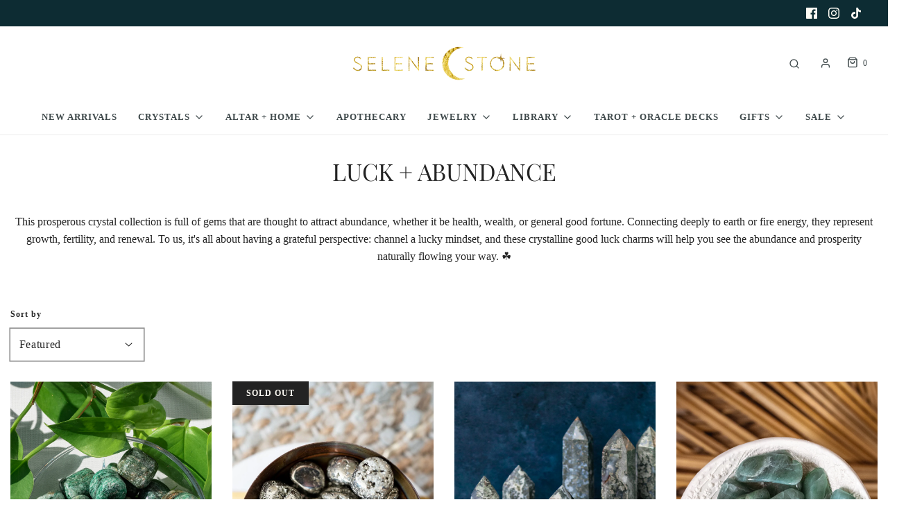

--- FILE ---
content_type: text/html; charset=utf-8
request_url: https://selenestone.com/collections/luck-abundance
body_size: 51548
content:
<!DOCTYPE html>
<!--[if lt IE 7 ]><html class="no-js ie ie6" lang="en"> <![endif]-->
<!--[if IE 7 ]><html class="no-js ie ie7" lang="en"> <![endif]-->
<!--[if IE 8 ]><html class="no-js ie ie8" lang="en"> <![endif]-->
<!--[if (gte IE 9)|!(IE)]><!-->
<html
	class="no-js"
	lang="en"
	data-headings-size="normal"
>
<!--<![endif]-->

<head>

	<meta charset="utf-8">

	<!--[if lt IE 9]>
		<script src="//html5shim.googlecode.com/svn/trunk/html5.js"></script>
	<![endif]--><title>
		Luck + Abundance &ndash; Selene Stone
	</title>

	<link rel="preconnect" href="https://cdn.shopify.com" crossorigin>

	<script type="text/javascript">
		document.documentElement.className = document.documentElement.className.replace('no-js', 'js');
	</script>

	
	<meta name="description" content="This prosperous crystal collection is full of gems that are thought to attract abundance, whether it be health, wealth, or general good fortune. Connecting deeply to earth or fire energy, they represent growth, fertility, and renewal. To us, it&#39;s all about having a grateful perspective: channel a lucky mindset, and the">
	

	
	<meta name="viewport" content="width=device-width, initial-scale=1, shrink-to-fit=no">
	

	<!-- /snippets/social-meta-tags.liquid -->


<meta property="og:site_name" content="Selene Stone">
<meta property="og:url" content="https://selenestone.com/collections/luck-abundance">
<meta property="og:title" content="Luck + Abundance">
<meta property="og:type" content="product.group">
<meta property="og:description" content="This prosperous crystal collection is full of gems that are thought to attract abundance, whether it be health, wealth, or general good fortune. Connecting deeply to earth or fire energy, they represent growth, fertility, and renewal. To us, it&#39;s all about having a grateful perspective: channel a lucky mindset, and the">

<meta property="og:image" content="http://selenestone.com/cdn/shop/collections/IMG_9884_1200x1200.jpg?v=1709848506">
<meta property="og:image:alt" content="sparkly emerald quartz crystal tumbled stones with pothos leaves curling around them. these stones represent growth, vitality, and renewal.">
<meta property="og:image:secure_url" content="https://selenestone.com/cdn/shop/collections/IMG_9884_1200x1200.jpg?v=1709848506">


<meta name="twitter:card" content="summary_large_image">
<meta name="twitter:title" content="Luck + Abundance">
<meta name="twitter:description" content="This prosperous crystal collection is full of gems that are thought to attract abundance, whether it be health, wealth, or general good fortune. Connecting deeply to earth or fire energy, they represent growth, fertility, and renewal. To us, it&#39;s all about having a grateful perspective: channel a lucky mindset, and the">


	<link rel="canonical" href="https://selenestone.com/collections/luck-abundance" />

	<!-- CSS -->
	<style>
/*============================================================================
  Typography
==============================================================================*/





@font-face {
  font-family: "Playfair Display";
  font-weight: 400;
  font-style: normal;
  font-display: swap;
  src: url("//selenestone.com/cdn/fonts/playfair_display/playfairdisplay_n4.9980f3e16959dc89137cc1369bfc3ae98af1deb9.woff2") format("woff2"),
       url("//selenestone.com/cdn/fonts/playfair_display/playfairdisplay_n4.c562b7c8e5637886a811d2a017f9e023166064ee.woff") format("woff");
}

@font-face {
  font-family: Figtree;
  font-weight: 400;
  font-style: normal;
  font-display: swap;
  src: url("//selenestone.com/cdn/fonts/figtree/figtree_n4.3c0838aba1701047e60be6a99a1b0a40ce9b8419.woff2") format("woff2"),
       url("//selenestone.com/cdn/fonts/figtree/figtree_n4.c0575d1db21fc3821f17fd6617d3dee552312137.woff") format("woff");
}

@font-face {
  font-family: Figtree;
  font-weight: 700;
  font-style: normal;
  font-display: swap;
  src: url("//selenestone.com/cdn/fonts/figtree/figtree_n7.2fd9bfe01586148e644724096c9d75e8c7a90e55.woff2") format("woff2"),
       url("//selenestone.com/cdn/fonts/figtree/figtree_n7.ea05de92d862f9594794ab281c4c3a67501ef5fc.woff") format("woff");
}


  @font-face {
  font-family: Figtree;
  font-weight: 700;
  font-style: normal;
  font-display: swap;
  src: url("//selenestone.com/cdn/fonts/figtree/figtree_n7.2fd9bfe01586148e644724096c9d75e8c7a90e55.woff2") format("woff2"),
       url("//selenestone.com/cdn/fonts/figtree/figtree_n7.ea05de92d862f9594794ab281c4c3a67501ef5fc.woff") format("woff");
}




  @font-face {
  font-family: Figtree;
  font-weight: 400;
  font-style: italic;
  font-display: swap;
  src: url("//selenestone.com/cdn/fonts/figtree/figtree_i4.89f7a4275c064845c304a4cf8a4a586060656db2.woff2") format("woff2"),
       url("//selenestone.com/cdn/fonts/figtree/figtree_i4.6f955aaaafc55a22ffc1f32ecf3756859a5ad3e2.woff") format("woff");
}




  @font-face {
  font-family: Figtree;
  font-weight: 700;
  font-style: italic;
  font-display: swap;
  src: url("//selenestone.com/cdn/fonts/figtree/figtree_i7.06add7096a6f2ab742e09ec7e498115904eda1fe.woff2") format("woff2"),
       url("//selenestone.com/cdn/fonts/figtree/figtree_i7.ee584b5fcaccdbb5518c0228158941f8df81b101.woff") format("woff");
}



/*============================================================================
  #General Variables
==============================================================================*/

:root {
  --page-background: #ffffff;

  --color-primary: #232323;
  --disabled-color-primary: rgba(35, 35, 35, 0.5);
  --color-primary-opacity-05: rgba(35, 35, 35, 0.05);
  --link-color: #0d2c33;
  --active-link-color: #c28d09;

  --button-background-color: #0d2c33;
  --button-background-hover-color: #232323;
  --button-background-hover-color-lighten: #303030;
  --button-text-color: #fffdf5;
  --button-border-color: rgba(255, 253, 245, 0.1);

  --sale-color: #c28d09;
  --sale-text-color: #fffdf5;
  --sale-color-faint: rgba(194, 141, 9, 0.1);
  --sold-out-color: #232323;
  --sold-out-text-color: #fffdf5;

  --header-background: #ffffff;
  --header-text: #3f494b;
  --header-text-opacity-80: rgba(63, 73, 75, 0.8);
  --header-border-color: rgba(63, 73, 75, 0.1);
  --header-border-color-dark: rgba(63, 73, 75, 0.15);
  --header-hover-background-color: rgba(63, 73, 75, 0.1);
  --header-overlay-text: #ffffff;

  --sticky-header-background: #ffffff;
  --sticky-header-text: #0d2c33;
  --sticky-header-border: rgba(13, 44, 51, 0.1);

  --mobile-menu-text: #fffdf5;
  --mobile-menu-background: #0d2c33;
  --mobile-menu-border-color: rgba(255, 253, 245, 0.5);

  --footer-background: #0d2c33;
  --footer-text: #fffdf5;
  --footer-hover-background-color: rgba(255, 253, 245, 0.1);


  --pop-up-text: #fffdf5;
  --pop-up-background: #0d2c33;

  --secondary-color: rgba(0, 0, 0, 1) !default;
  --select-padding: 5px;
  --select-radius: 2px !default;

  --border-color: rgba(35, 35, 35, 0.5);
  --border-search: rgba(63, 73, 75, 0.1);
  --border-color-subtle: rgba(35, 35, 35, 0.1);
  --border-color-subtle-darken: #161616;

  --color-scheme-light-background: #fffdf5;
  --color-scheme-light-background-hover: rgba(255, 253, 245, 0.1);
  --color-scheme-light-text: #0d2c33;
  --color-scheme-light-text-hover: rgba(13, 44, 51, 0.7);
  --color-scheme-light-input-hover: rgba(13, 44, 51, 0.1);
  --color-scheme-light-link: #0d2c33;
  --color-scheme-light-link-active: #0d2c33;

  --color-scheme-accent-background: #f5f5f5;
  --color-scheme-accent-background-hover: rgba(245, 245, 245, 0.1);
  --color-scheme-accent-text: #0d2c33;
  --color-scheme-accent-text-hover: rgba(13, 44, 51, 0.7);
  --color-scheme-accent-input-hover: rgba(13, 44, 51, 0.1);
  --color-scheme-accent-link: #0d2c33;
  --color-scheme-accent-link-active: #0d2c33;

  --color-scheme-dark-background: #0d2c33;
  --color-scheme-dark-background-hover: rgba(13, 44, 51, 0.1);
  --color-scheme-dark-text: #fffdf5;
  --color-scheme-dark-text-hover: rgba(255, 253, 245, 0.7);
  --color-scheme-dark-input-hover: rgba(255, 253, 245, 0.1);
  --color-scheme-dark-link: #fffdf5;
  --color-scheme-dark-link-active: #c28d09;

  --header-font-stack: "Playfair Display", serif;
  --header-font-weight: 400;
  --header-font-style: normal;
  --header-font-transform: none;

  
  --header-letter-spacing: normal;
  

  --body-font-stack: Figtree, sans-serif;
  --body-font-weight: 400;
  --body-font-style: normal;
  --body-font-size-int: 16;
  --body-font-size: 16px;

  
    --body-small-font-size-int: 12;
    --body-small-font-size: 12px;
  

  --subheading-font-stack: Figtree, sans-serif;
  --subheading-font-weight: 700;
  --subheading-font-style: normal;
  --subheading-font-transform: none;
  --subheading-case: none;

  
  --heading-base: 34;
  --subheading-base: 14;
  --subheading-2-font-size: 16px;
  --subheading-2-line-height: 20px;
  --product-titles: 24;
  --subpage-header: 24;
  --subpage-header-px: 24px;
  --subpage-header-line-height: 34px;
  --heading-font-size: 34px;
  --heading-line-height: 44px;
  --subheading-font-size: 14px;
  --subheading-line-height: 18px;
  

  --color-image-overlay: #0d2c33;
  --color-image-overlay-text: #ffffff;
  --image-overlay-opacity: calc(50 / 100);

  --flexslider-icon-eot: //selenestone.com/cdn/shop/t/26/assets/flexslider-icon.eot?v=70838442330258149421685628349;
  --flexslider-icon-eot-ie: //selenestone.com/cdn/shop/t/26/assets/flexslider-icon.eot%23iefix?v=2526;
  --flexslider-icon-woff: //selenestone.com/cdn/shop/t/26/assets/flexslider-icon.eot?v=70838442330258149421685628349;
  --flexslider-icon-ttf: //selenestone.com/cdn/shop/t/26/assets/flexslider-icon.eot?v=70838442330258149421685628349;
  --flexslider-icon-svg: //selenestone.com/cdn/shop/t/26/assets/flexslider-icon.eot?v=70838442330258149421685628349;

  --delete-button-png: //selenestone.com/cdn/shop/t/26/assets/delete.png?v=2526;
  --loader-svg: //selenestone.com/cdn/shop/t/26/assets/loader.svg?v=119822953187440061741685628348;

  
  --mobile-menu-link-transform: uppercase;
  --mobile-menu-link-letter-spacing: 2px;
  

  
  --buttons-transform: uppercase;
  --buttons-letter-spacing: 2px;
  

  
    --button-font-family: var(--subheading-font-stack);
    --button-font-weight: var(--subheading-font-weight);
    --button-font-style: var(--subheading-font-style);
    --button-font-size: var(--subheading-font-size);
  

  
    --button-font-size-int: var(--body-font-size-int);
  

  
    --subheading-letter-spacing: normal;
  

  
    --nav-font-family: var(--subheading-font-stack);
    --nav-font-weight: var(--subheading-font-weight);
    --nav-font-style: var(--subheading-font-style);
  

  
    --nav-text-transform: uppercase;
    --nav-letter-spacing: 2px;
  

  
    --nav-font-size-int: var(--body-font-size-int);
  

  --page-width: 1600px;
  --page-width-with-padding: 1630px;
  --narrow-width-with-padding: 730px;
  --column-gap-width: 30px;
  --column-gap-width-half: 15.0px;

  --password-text-color: #000000;
  --password-error-background: #feebeb;
  --password-error-text: #7e1412;
  --password-login-background: #111111;
  --password-login-text: #b8b8b8;
  --password-btn-text: #ffffff;
  --password-btn-background: #000000;
  --password-btn-background-success: #4caf50;
  --success-color: #28a745;
  --error-color: #DC3545;
  --warning-color: #EB9247;

  /* Shop Pay Installments variables */
  --color-body: #ffffff;
  --color-bg: #ffffff;
}
</style>


	
	<link rel="preload" href="//selenestone.com/cdn/shop/t/26/assets/theme-collection.min.css?v=56260695037674988671685628349" as="style">
	<link href="//selenestone.com/cdn/shop/t/26/assets/theme-collection.min.css?v=56260695037674988671685628349" rel="stylesheet" type="text/css" media="all" />
	

	<link href="//selenestone.com/cdn/shop/t/26/assets/custom.css?v=60929843993882887651685628349" rel="stylesheet" type="text/css" media="all" />

	

	

	
	<link rel="shortcut icon" href="//selenestone.com/cdn/shop/files/selene-stone-crescent-moon-star-logo_32x32.jpg?v=1710343354" type="image/png">
	

	<link rel="sitemap" type="application/xml" title="Sitemap" href="/sitemap.xml" />

	<script>window.performance && window.performance.mark && window.performance.mark('shopify.content_for_header.start');</script><meta id="shopify-digital-wallet" name="shopify-digital-wallet" content="/3448766534/digital_wallets/dialog">
<meta name="shopify-checkout-api-token" content="99068e98c7b3ed0f31e003e4c4569186">
<meta id="in-context-paypal-metadata" data-shop-id="3448766534" data-venmo-supported="false" data-environment="production" data-locale="en_US" data-paypal-v4="true" data-currency="USD">
<link rel="alternate" type="application/atom+xml" title="Feed" href="/collections/luck-abundance.atom" />
<link rel="alternate" type="application/json+oembed" href="https://selenestone.com/collections/luck-abundance.oembed">
<script async="async" src="/checkouts/internal/preloads.js?locale=en-US"></script>
<link rel="preconnect" href="https://shop.app" crossorigin="anonymous">
<script async="async" src="https://shop.app/checkouts/internal/preloads.js?locale=en-US&shop_id=3448766534" crossorigin="anonymous"></script>
<script id="apple-pay-shop-capabilities" type="application/json">{"shopId":3448766534,"countryCode":"US","currencyCode":"USD","merchantCapabilities":["supports3DS"],"merchantId":"gid:\/\/shopify\/Shop\/3448766534","merchantName":"Selene Stone","requiredBillingContactFields":["postalAddress","email","phone"],"requiredShippingContactFields":["postalAddress","email","phone"],"shippingType":"shipping","supportedNetworks":["visa","masterCard","amex","discover","elo","jcb"],"total":{"type":"pending","label":"Selene Stone","amount":"1.00"},"shopifyPaymentsEnabled":true,"supportsSubscriptions":true}</script>
<script id="shopify-features" type="application/json">{"accessToken":"99068e98c7b3ed0f31e003e4c4569186","betas":["rich-media-storefront-analytics"],"domain":"selenestone.com","predictiveSearch":true,"shopId":3448766534,"locale":"en"}</script>
<script>var Shopify = Shopify || {};
Shopify.shop = "selene-stone.myshopify.com";
Shopify.locale = "en";
Shopify.currency = {"active":"USD","rate":"1.0"};
Shopify.country = "US";
Shopify.theme = {"name":"Envy - New 2023","id":151521493312,"schema_name":"Envy","schema_version":"32.0.0","theme_store_id":411,"role":"main"};
Shopify.theme.handle = "null";
Shopify.theme.style = {"id":null,"handle":null};
Shopify.cdnHost = "selenestone.com/cdn";
Shopify.routes = Shopify.routes || {};
Shopify.routes.root = "/";</script>
<script type="module">!function(o){(o.Shopify=o.Shopify||{}).modules=!0}(window);</script>
<script>!function(o){function n(){var o=[];function n(){o.push(Array.prototype.slice.apply(arguments))}return n.q=o,n}var t=o.Shopify=o.Shopify||{};t.loadFeatures=n(),t.autoloadFeatures=n()}(window);</script>
<script>
  window.ShopifyPay = window.ShopifyPay || {};
  window.ShopifyPay.apiHost = "shop.app\/pay";
  window.ShopifyPay.redirectState = null;
</script>
<script id="shop-js-analytics" type="application/json">{"pageType":"collection"}</script>
<script defer="defer" async type="module" src="//selenestone.com/cdn/shopifycloud/shop-js/modules/v2/client.init-shop-cart-sync_BdyHc3Nr.en.esm.js"></script>
<script defer="defer" async type="module" src="//selenestone.com/cdn/shopifycloud/shop-js/modules/v2/chunk.common_Daul8nwZ.esm.js"></script>
<script type="module">
  await import("//selenestone.com/cdn/shopifycloud/shop-js/modules/v2/client.init-shop-cart-sync_BdyHc3Nr.en.esm.js");
await import("//selenestone.com/cdn/shopifycloud/shop-js/modules/v2/chunk.common_Daul8nwZ.esm.js");

  window.Shopify.SignInWithShop?.initShopCartSync?.({"fedCMEnabled":true,"windoidEnabled":true});

</script>
<script>
  window.Shopify = window.Shopify || {};
  if (!window.Shopify.featureAssets) window.Shopify.featureAssets = {};
  window.Shopify.featureAssets['shop-js'] = {"shop-cart-sync":["modules/v2/client.shop-cart-sync_QYOiDySF.en.esm.js","modules/v2/chunk.common_Daul8nwZ.esm.js"],"init-fed-cm":["modules/v2/client.init-fed-cm_DchLp9rc.en.esm.js","modules/v2/chunk.common_Daul8nwZ.esm.js"],"shop-button":["modules/v2/client.shop-button_OV7bAJc5.en.esm.js","modules/v2/chunk.common_Daul8nwZ.esm.js"],"init-windoid":["modules/v2/client.init-windoid_DwxFKQ8e.en.esm.js","modules/v2/chunk.common_Daul8nwZ.esm.js"],"shop-cash-offers":["modules/v2/client.shop-cash-offers_DWtL6Bq3.en.esm.js","modules/v2/chunk.common_Daul8nwZ.esm.js","modules/v2/chunk.modal_CQq8HTM6.esm.js"],"shop-toast-manager":["modules/v2/client.shop-toast-manager_CX9r1SjA.en.esm.js","modules/v2/chunk.common_Daul8nwZ.esm.js"],"init-shop-email-lookup-coordinator":["modules/v2/client.init-shop-email-lookup-coordinator_UhKnw74l.en.esm.js","modules/v2/chunk.common_Daul8nwZ.esm.js"],"pay-button":["modules/v2/client.pay-button_DzxNnLDY.en.esm.js","modules/v2/chunk.common_Daul8nwZ.esm.js"],"avatar":["modules/v2/client.avatar_BTnouDA3.en.esm.js"],"init-shop-cart-sync":["modules/v2/client.init-shop-cart-sync_BdyHc3Nr.en.esm.js","modules/v2/chunk.common_Daul8nwZ.esm.js"],"shop-login-button":["modules/v2/client.shop-login-button_D8B466_1.en.esm.js","modules/v2/chunk.common_Daul8nwZ.esm.js","modules/v2/chunk.modal_CQq8HTM6.esm.js"],"init-customer-accounts-sign-up":["modules/v2/client.init-customer-accounts-sign-up_C8fpPm4i.en.esm.js","modules/v2/client.shop-login-button_D8B466_1.en.esm.js","modules/v2/chunk.common_Daul8nwZ.esm.js","modules/v2/chunk.modal_CQq8HTM6.esm.js"],"init-shop-for-new-customer-accounts":["modules/v2/client.init-shop-for-new-customer-accounts_CVTO0Ztu.en.esm.js","modules/v2/client.shop-login-button_D8B466_1.en.esm.js","modules/v2/chunk.common_Daul8nwZ.esm.js","modules/v2/chunk.modal_CQq8HTM6.esm.js"],"init-customer-accounts":["modules/v2/client.init-customer-accounts_dRgKMfrE.en.esm.js","modules/v2/client.shop-login-button_D8B466_1.en.esm.js","modules/v2/chunk.common_Daul8nwZ.esm.js","modules/v2/chunk.modal_CQq8HTM6.esm.js"],"shop-follow-button":["modules/v2/client.shop-follow-button_CkZpjEct.en.esm.js","modules/v2/chunk.common_Daul8nwZ.esm.js","modules/v2/chunk.modal_CQq8HTM6.esm.js"],"lead-capture":["modules/v2/client.lead-capture_BntHBhfp.en.esm.js","modules/v2/chunk.common_Daul8nwZ.esm.js","modules/v2/chunk.modal_CQq8HTM6.esm.js"],"checkout-modal":["modules/v2/client.checkout-modal_CfxcYbTm.en.esm.js","modules/v2/chunk.common_Daul8nwZ.esm.js","modules/v2/chunk.modal_CQq8HTM6.esm.js"],"shop-login":["modules/v2/client.shop-login_Da4GZ2H6.en.esm.js","modules/v2/chunk.common_Daul8nwZ.esm.js","modules/v2/chunk.modal_CQq8HTM6.esm.js"],"payment-terms":["modules/v2/client.payment-terms_MV4M3zvL.en.esm.js","modules/v2/chunk.common_Daul8nwZ.esm.js","modules/v2/chunk.modal_CQq8HTM6.esm.js"]};
</script>
<script>(function() {
  var isLoaded = false;
  function asyncLoad() {
    if (isLoaded) return;
    isLoaded = true;
    var urls = ["https:\/\/cdn1.stamped.io\/files\/widget.min.js?shop=selene-stone.myshopify.com","https:\/\/sales-pop.carecart.io\/lib\/salesnotifier.js?shop=selene-stone.myshopify.com","https:\/\/cdn.nfcube.com\/instafeed-461e621cd9835951ebda3210fa4a70d0.js?shop=selene-stone.myshopify.com","https:\/\/cdn.hextom.com\/js\/freeshippingbar.js?shop=selene-stone.myshopify.com"];
    for (var i = 0; i < urls.length; i++) {
      var s = document.createElement('script');
      s.type = 'text/javascript';
      s.async = true;
      s.src = urls[i];
      var x = document.getElementsByTagName('script')[0];
      x.parentNode.insertBefore(s, x);
    }
  };
  if(window.attachEvent) {
    window.attachEvent('onload', asyncLoad);
  } else {
    window.addEventListener('load', asyncLoad, false);
  }
})();</script>
<script id="__st">var __st={"a":3448766534,"offset":-18000,"reqid":"ac839427-2e12-40b6-98aa-a5af17a963cb-1769002754","pageurl":"selenestone.com\/collections\/luck-abundance","u":"2cc25da145ae","p":"collection","rtyp":"collection","rid":452866081088};</script>
<script>window.ShopifyPaypalV4VisibilityTracking = true;</script>
<script id="captcha-bootstrap">!function(){'use strict';const t='contact',e='account',n='new_comment',o=[[t,t],['blogs',n],['comments',n],[t,'customer']],c=[[e,'customer_login'],[e,'guest_login'],[e,'recover_customer_password'],[e,'create_customer']],r=t=>t.map((([t,e])=>`form[action*='/${t}']:not([data-nocaptcha='true']) input[name='form_type'][value='${e}']`)).join(','),a=t=>()=>t?[...document.querySelectorAll(t)].map((t=>t.form)):[];function s(){const t=[...o],e=r(t);return a(e)}const i='password',u='form_key',d=['recaptcha-v3-token','g-recaptcha-response','h-captcha-response',i],f=()=>{try{return window.sessionStorage}catch{return}},m='__shopify_v',_=t=>t.elements[u];function p(t,e,n=!1){try{const o=window.sessionStorage,c=JSON.parse(o.getItem(e)),{data:r}=function(t){const{data:e,action:n}=t;return t[m]||n?{data:e,action:n}:{data:t,action:n}}(c);for(const[e,n]of Object.entries(r))t.elements[e]&&(t.elements[e].value=n);n&&o.removeItem(e)}catch(o){console.error('form repopulation failed',{error:o})}}const l='form_type',E='cptcha';function T(t){t.dataset[E]=!0}const w=window,h=w.document,L='Shopify',v='ce_forms',y='captcha';let A=!1;((t,e)=>{const n=(g='f06e6c50-85a8-45c8-87d0-21a2b65856fe',I='https://cdn.shopify.com/shopifycloud/storefront-forms-hcaptcha/ce_storefront_forms_captcha_hcaptcha.v1.5.2.iife.js',D={infoText:'Protected by hCaptcha',privacyText:'Privacy',termsText:'Terms'},(t,e,n)=>{const o=w[L][v],c=o.bindForm;if(c)return c(t,g,e,D).then(n);var r;o.q.push([[t,g,e,D],n]),r=I,A||(h.body.append(Object.assign(h.createElement('script'),{id:'captcha-provider',async:!0,src:r})),A=!0)});var g,I,D;w[L]=w[L]||{},w[L][v]=w[L][v]||{},w[L][v].q=[],w[L][y]=w[L][y]||{},w[L][y].protect=function(t,e){n(t,void 0,e),T(t)},Object.freeze(w[L][y]),function(t,e,n,w,h,L){const[v,y,A,g]=function(t,e,n){const i=e?o:[],u=t?c:[],d=[...i,...u],f=r(d),m=r(i),_=r(d.filter((([t,e])=>n.includes(e))));return[a(f),a(m),a(_),s()]}(w,h,L),I=t=>{const e=t.target;return e instanceof HTMLFormElement?e:e&&e.form},D=t=>v().includes(t);t.addEventListener('submit',(t=>{const e=I(t);if(!e)return;const n=D(e)&&!e.dataset.hcaptchaBound&&!e.dataset.recaptchaBound,o=_(e),c=g().includes(e)&&(!o||!o.value);(n||c)&&t.preventDefault(),c&&!n&&(function(t){try{if(!f())return;!function(t){const e=f();if(!e)return;const n=_(t);if(!n)return;const o=n.value;o&&e.removeItem(o)}(t);const e=Array.from(Array(32),(()=>Math.random().toString(36)[2])).join('');!function(t,e){_(t)||t.append(Object.assign(document.createElement('input'),{type:'hidden',name:u})),t.elements[u].value=e}(t,e),function(t,e){const n=f();if(!n)return;const o=[...t.querySelectorAll(`input[type='${i}']`)].map((({name:t})=>t)),c=[...d,...o],r={};for(const[a,s]of new FormData(t).entries())c.includes(a)||(r[a]=s);n.setItem(e,JSON.stringify({[m]:1,action:t.action,data:r}))}(t,e)}catch(e){console.error('failed to persist form',e)}}(e),e.submit())}));const S=(t,e)=>{t&&!t.dataset[E]&&(n(t,e.some((e=>e===t))),T(t))};for(const o of['focusin','change'])t.addEventListener(o,(t=>{const e=I(t);D(e)&&S(e,y())}));const B=e.get('form_key'),M=e.get(l),P=B&&M;t.addEventListener('DOMContentLoaded',(()=>{const t=y();if(P)for(const e of t)e.elements[l].value===M&&p(e,B);[...new Set([...A(),...v().filter((t=>'true'===t.dataset.shopifyCaptcha))])].forEach((e=>S(e,t)))}))}(h,new URLSearchParams(w.location.search),n,t,e,['guest_login'])})(!0,!0)}();</script>
<script integrity="sha256-4kQ18oKyAcykRKYeNunJcIwy7WH5gtpwJnB7kiuLZ1E=" data-source-attribution="shopify.loadfeatures" defer="defer" src="//selenestone.com/cdn/shopifycloud/storefront/assets/storefront/load_feature-a0a9edcb.js" crossorigin="anonymous"></script>
<script crossorigin="anonymous" defer="defer" src="//selenestone.com/cdn/shopifycloud/storefront/assets/shopify_pay/storefront-65b4c6d7.js?v=20250812"></script>
<script data-source-attribution="shopify.dynamic_checkout.dynamic.init">var Shopify=Shopify||{};Shopify.PaymentButton=Shopify.PaymentButton||{isStorefrontPortableWallets:!0,init:function(){window.Shopify.PaymentButton.init=function(){};var t=document.createElement("script");t.src="https://selenestone.com/cdn/shopifycloud/portable-wallets/latest/portable-wallets.en.js",t.type="module",document.head.appendChild(t)}};
</script>
<script data-source-attribution="shopify.dynamic_checkout.buyer_consent">
  function portableWalletsHideBuyerConsent(e){var t=document.getElementById("shopify-buyer-consent"),n=document.getElementById("shopify-subscription-policy-button");t&&n&&(t.classList.add("hidden"),t.setAttribute("aria-hidden","true"),n.removeEventListener("click",e))}function portableWalletsShowBuyerConsent(e){var t=document.getElementById("shopify-buyer-consent"),n=document.getElementById("shopify-subscription-policy-button");t&&n&&(t.classList.remove("hidden"),t.removeAttribute("aria-hidden"),n.addEventListener("click",e))}window.Shopify?.PaymentButton&&(window.Shopify.PaymentButton.hideBuyerConsent=portableWalletsHideBuyerConsent,window.Shopify.PaymentButton.showBuyerConsent=portableWalletsShowBuyerConsent);
</script>
<script data-source-attribution="shopify.dynamic_checkout.cart.bootstrap">document.addEventListener("DOMContentLoaded",(function(){function t(){return document.querySelector("shopify-accelerated-checkout-cart, shopify-accelerated-checkout")}if(t())Shopify.PaymentButton.init();else{new MutationObserver((function(e,n){t()&&(Shopify.PaymentButton.init(),n.disconnect())})).observe(document.body,{childList:!0,subtree:!0})}}));
</script>
<link id="shopify-accelerated-checkout-styles" rel="stylesheet" media="screen" href="https://selenestone.com/cdn/shopifycloud/portable-wallets/latest/accelerated-checkout-backwards-compat.css" crossorigin="anonymous">
<style id="shopify-accelerated-checkout-cart">
        #shopify-buyer-consent {
  margin-top: 1em;
  display: inline-block;
  width: 100%;
}

#shopify-buyer-consent.hidden {
  display: none;
}

#shopify-subscription-policy-button {
  background: none;
  border: none;
  padding: 0;
  text-decoration: underline;
  font-size: inherit;
  cursor: pointer;
}

#shopify-subscription-policy-button::before {
  box-shadow: none;
}

      </style>

<script>window.performance && window.performance.mark && window.performance.mark('shopify.content_for_header.end');</script>

	<script type="text/javascript">
		window.wetheme = {
			name: 'Envy',
			webcomponentRegistry: {
                registry: {},
				checkScriptLoaded: function(key) {
					return window.wetheme.webcomponentRegistry.registry[key] ? true : false
				},
                register: function(registration) {
                    if(!window.wetheme.webcomponentRegistry.checkScriptLoaded(registration.key)) {
                      window.wetheme.webcomponentRegistry.registry[registration.key] = registration
                    }
                }
            }
        };
	</script>

	

	
<link href="https://monorail-edge.shopifysvc.com" rel="dns-prefetch">
<script>(function(){if ("sendBeacon" in navigator && "performance" in window) {try {var session_token_from_headers = performance.getEntriesByType('navigation')[0].serverTiming.find(x => x.name == '_s').description;} catch {var session_token_from_headers = undefined;}var session_cookie_matches = document.cookie.match(/_shopify_s=([^;]*)/);var session_token_from_cookie = session_cookie_matches && session_cookie_matches.length === 2 ? session_cookie_matches[1] : "";var session_token = session_token_from_headers || session_token_from_cookie || "";function handle_abandonment_event(e) {var entries = performance.getEntries().filter(function(entry) {return /monorail-edge.shopifysvc.com/.test(entry.name);});if (!window.abandonment_tracked && entries.length === 0) {window.abandonment_tracked = true;var currentMs = Date.now();var navigation_start = performance.timing.navigationStart;var payload = {shop_id: 3448766534,url: window.location.href,navigation_start,duration: currentMs - navigation_start,session_token,page_type: "collection"};window.navigator.sendBeacon("https://monorail-edge.shopifysvc.com/v1/produce", JSON.stringify({schema_id: "online_store_buyer_site_abandonment/1.1",payload: payload,metadata: {event_created_at_ms: currentMs,event_sent_at_ms: currentMs}}));}}window.addEventListener('pagehide', handle_abandonment_event);}}());</script>
<script id="web-pixels-manager-setup">(function e(e,d,r,n,o){if(void 0===o&&(o={}),!Boolean(null===(a=null===(i=window.Shopify)||void 0===i?void 0:i.analytics)||void 0===a?void 0:a.replayQueue)){var i,a;window.Shopify=window.Shopify||{};var t=window.Shopify;t.analytics=t.analytics||{};var s=t.analytics;s.replayQueue=[],s.publish=function(e,d,r){return s.replayQueue.push([e,d,r]),!0};try{self.performance.mark("wpm:start")}catch(e){}var l=function(){var e={modern:/Edge?\/(1{2}[4-9]|1[2-9]\d|[2-9]\d{2}|\d{4,})\.\d+(\.\d+|)|Firefox\/(1{2}[4-9]|1[2-9]\d|[2-9]\d{2}|\d{4,})\.\d+(\.\d+|)|Chrom(ium|e)\/(9{2}|\d{3,})\.\d+(\.\d+|)|(Maci|X1{2}).+ Version\/(15\.\d+|(1[6-9]|[2-9]\d|\d{3,})\.\d+)([,.]\d+|)( \(\w+\)|)( Mobile\/\w+|) Safari\/|Chrome.+OPR\/(9{2}|\d{3,})\.\d+\.\d+|(CPU[ +]OS|iPhone[ +]OS|CPU[ +]iPhone|CPU IPhone OS|CPU iPad OS)[ +]+(15[._]\d+|(1[6-9]|[2-9]\d|\d{3,})[._]\d+)([._]\d+|)|Android:?[ /-](13[3-9]|1[4-9]\d|[2-9]\d{2}|\d{4,})(\.\d+|)(\.\d+|)|Android.+Firefox\/(13[5-9]|1[4-9]\d|[2-9]\d{2}|\d{4,})\.\d+(\.\d+|)|Android.+Chrom(ium|e)\/(13[3-9]|1[4-9]\d|[2-9]\d{2}|\d{4,})\.\d+(\.\d+|)|SamsungBrowser\/([2-9]\d|\d{3,})\.\d+/,legacy:/Edge?\/(1[6-9]|[2-9]\d|\d{3,})\.\d+(\.\d+|)|Firefox\/(5[4-9]|[6-9]\d|\d{3,})\.\d+(\.\d+|)|Chrom(ium|e)\/(5[1-9]|[6-9]\d|\d{3,})\.\d+(\.\d+|)([\d.]+$|.*Safari\/(?![\d.]+ Edge\/[\d.]+$))|(Maci|X1{2}).+ Version\/(10\.\d+|(1[1-9]|[2-9]\d|\d{3,})\.\d+)([,.]\d+|)( \(\w+\)|)( Mobile\/\w+|) Safari\/|Chrome.+OPR\/(3[89]|[4-9]\d|\d{3,})\.\d+\.\d+|(CPU[ +]OS|iPhone[ +]OS|CPU[ +]iPhone|CPU IPhone OS|CPU iPad OS)[ +]+(10[._]\d+|(1[1-9]|[2-9]\d|\d{3,})[._]\d+)([._]\d+|)|Android:?[ /-](13[3-9]|1[4-9]\d|[2-9]\d{2}|\d{4,})(\.\d+|)(\.\d+|)|Mobile Safari.+OPR\/([89]\d|\d{3,})\.\d+\.\d+|Android.+Firefox\/(13[5-9]|1[4-9]\d|[2-9]\d{2}|\d{4,})\.\d+(\.\d+|)|Android.+Chrom(ium|e)\/(13[3-9]|1[4-9]\d|[2-9]\d{2}|\d{4,})\.\d+(\.\d+|)|Android.+(UC? ?Browser|UCWEB|U3)[ /]?(15\.([5-9]|\d{2,})|(1[6-9]|[2-9]\d|\d{3,})\.\d+)\.\d+|SamsungBrowser\/(5\.\d+|([6-9]|\d{2,})\.\d+)|Android.+MQ{2}Browser\/(14(\.(9|\d{2,})|)|(1[5-9]|[2-9]\d|\d{3,})(\.\d+|))(\.\d+|)|K[Aa][Ii]OS\/(3\.\d+|([4-9]|\d{2,})\.\d+)(\.\d+|)/},d=e.modern,r=e.legacy,n=navigator.userAgent;return n.match(d)?"modern":n.match(r)?"legacy":"unknown"}(),u="modern"===l?"modern":"legacy",c=(null!=n?n:{modern:"",legacy:""})[u],f=function(e){return[e.baseUrl,"/wpm","/b",e.hashVersion,"modern"===e.buildTarget?"m":"l",".js"].join("")}({baseUrl:d,hashVersion:r,buildTarget:u}),m=function(e){var d=e.version,r=e.bundleTarget,n=e.surface,o=e.pageUrl,i=e.monorailEndpoint;return{emit:function(e){var a=e.status,t=e.errorMsg,s=(new Date).getTime(),l=JSON.stringify({metadata:{event_sent_at_ms:s},events:[{schema_id:"web_pixels_manager_load/3.1",payload:{version:d,bundle_target:r,page_url:o,status:a,surface:n,error_msg:t},metadata:{event_created_at_ms:s}}]});if(!i)return console&&console.warn&&console.warn("[Web Pixels Manager] No Monorail endpoint provided, skipping logging."),!1;try{return self.navigator.sendBeacon.bind(self.navigator)(i,l)}catch(e){}var u=new XMLHttpRequest;try{return u.open("POST",i,!0),u.setRequestHeader("Content-Type","text/plain"),u.send(l),!0}catch(e){return console&&console.warn&&console.warn("[Web Pixels Manager] Got an unhandled error while logging to Monorail."),!1}}}}({version:r,bundleTarget:l,surface:e.surface,pageUrl:self.location.href,monorailEndpoint:e.monorailEndpoint});try{o.browserTarget=l,function(e){var d=e.src,r=e.async,n=void 0===r||r,o=e.onload,i=e.onerror,a=e.sri,t=e.scriptDataAttributes,s=void 0===t?{}:t,l=document.createElement("script"),u=document.querySelector("head"),c=document.querySelector("body");if(l.async=n,l.src=d,a&&(l.integrity=a,l.crossOrigin="anonymous"),s)for(var f in s)if(Object.prototype.hasOwnProperty.call(s,f))try{l.dataset[f]=s[f]}catch(e){}if(o&&l.addEventListener("load",o),i&&l.addEventListener("error",i),u)u.appendChild(l);else{if(!c)throw new Error("Did not find a head or body element to append the script");c.appendChild(l)}}({src:f,async:!0,onload:function(){if(!function(){var e,d;return Boolean(null===(d=null===(e=window.Shopify)||void 0===e?void 0:e.analytics)||void 0===d?void 0:d.initialized)}()){var d=window.webPixelsManager.init(e)||void 0;if(d){var r=window.Shopify.analytics;r.replayQueue.forEach((function(e){var r=e[0],n=e[1],o=e[2];d.publishCustomEvent(r,n,o)})),r.replayQueue=[],r.publish=d.publishCustomEvent,r.visitor=d.visitor,r.initialized=!0}}},onerror:function(){return m.emit({status:"failed",errorMsg:"".concat(f," has failed to load")})},sri:function(e){var d=/^sha384-[A-Za-z0-9+/=]+$/;return"string"==typeof e&&d.test(e)}(c)?c:"",scriptDataAttributes:o}),m.emit({status:"loading"})}catch(e){m.emit({status:"failed",errorMsg:(null==e?void 0:e.message)||"Unknown error"})}}})({shopId: 3448766534,storefrontBaseUrl: "https://selenestone.com",extensionsBaseUrl: "https://extensions.shopifycdn.com/cdn/shopifycloud/web-pixels-manager",monorailEndpoint: "https://monorail-edge.shopifysvc.com/unstable/produce_batch",surface: "storefront-renderer",enabledBetaFlags: ["2dca8a86"],webPixelsConfigList: [{"id":"1395294528","configuration":"{\"accountID\":\"facebook-web-pixel-live\",\"omegaFacebookData\":\"{\\\"listPixel\\\":[{\\\"id\\\":49136,\\\"pixel_id\\\":\\\"253249545831134\\\",\\\"shop\\\":\\\"selene-stone.myshopify.com\\\",\\\"goal\\\":\\\"increase_sales\\\",\\\"title\\\":\\\"Selene Stone's FB Pixel\\\",\\\"status\\\":1,\\\"isMaster\\\":1,\\\"is_conversion_api\\\":0,\\\"test_event_code\\\":\\\"\\\",\\\"status_synced\\\":0,\\\"first_capi_enabled_at\\\":null,\\\"created_at\\\":null,\\\"updated_at\\\":null,\\\"market_id\\\":null}]}\"}","eventPayloadVersion":"v1","runtimeContext":"STRICT","scriptVersion":"f39b7114ae9e0865a340bb5ce365cc83","type":"APP","apiClientId":3325251,"privacyPurposes":["ANALYTICS","MARKETING","SALE_OF_DATA"],"dataSharingAdjustments":{"protectedCustomerApprovalScopes":["read_customer_address","read_customer_email","read_customer_name","read_customer_personal_data","read_customer_phone"]}},{"id":"171671872","configuration":"{\"tagID\":\"2613936913151\"}","eventPayloadVersion":"v1","runtimeContext":"STRICT","scriptVersion":"18031546ee651571ed29edbe71a3550b","type":"APP","apiClientId":3009811,"privacyPurposes":["ANALYTICS","MARKETING","SALE_OF_DATA"],"dataSharingAdjustments":{"protectedCustomerApprovalScopes":["read_customer_address","read_customer_email","read_customer_name","read_customer_personal_data","read_customer_phone"]}},{"id":"143524160","eventPayloadVersion":"v1","runtimeContext":"LAX","scriptVersion":"1","type":"CUSTOM","privacyPurposes":["ANALYTICS"],"name":"Google Analytics tag (migrated)"},{"id":"shopify-app-pixel","configuration":"{}","eventPayloadVersion":"v1","runtimeContext":"STRICT","scriptVersion":"0450","apiClientId":"shopify-pixel","type":"APP","privacyPurposes":["ANALYTICS","MARKETING"]},{"id":"shopify-custom-pixel","eventPayloadVersion":"v1","runtimeContext":"LAX","scriptVersion":"0450","apiClientId":"shopify-pixel","type":"CUSTOM","privacyPurposes":["ANALYTICS","MARKETING"]}],isMerchantRequest: false,initData: {"shop":{"name":"Selene Stone","paymentSettings":{"currencyCode":"USD"},"myshopifyDomain":"selene-stone.myshopify.com","countryCode":"US","storefrontUrl":"https:\/\/selenestone.com"},"customer":null,"cart":null,"checkout":null,"productVariants":[],"purchasingCompany":null},},"https://selenestone.com/cdn","fcfee988w5aeb613cpc8e4bc33m6693e112",{"modern":"","legacy":""},{"shopId":"3448766534","storefrontBaseUrl":"https:\/\/selenestone.com","extensionBaseUrl":"https:\/\/extensions.shopifycdn.com\/cdn\/shopifycloud\/web-pixels-manager","surface":"storefront-renderer","enabledBetaFlags":"[\"2dca8a86\"]","isMerchantRequest":"false","hashVersion":"fcfee988w5aeb613cpc8e4bc33m6693e112","publish":"custom","events":"[[\"page_viewed\",{}],[\"collection_viewed\",{\"collection\":{\"id\":\"452866081088\",\"title\":\"Luck + Abundance\",\"productVariants\":[{\"price\":{\"amount\":4.5,\"currencyCode\":\"USD\"},\"product\":{\"title\":\"Emerald Quartz Tumbled Stone\",\"vendor\":\"Selene Stone\",\"id\":\"6596957700167\",\"untranslatedTitle\":\"Emerald Quartz Tumbled Stone\",\"url\":\"\/products\/emerald-quartz-tumbled-stone\",\"type\":\"Stones - Tumbled\"},\"id\":\"39492891902023\",\"image\":{\"src\":\"\/\/selenestone.com\/cdn\/shop\/files\/IMG_9883.jpg?v=1689102901\"},\"sku\":\"TS-EMQRZ\",\"title\":\"Default Title\",\"untranslatedTitle\":\"Default Title\"},{\"price\":{\"amount\":7.0,\"currencyCode\":\"USD\"},\"product\":{\"title\":\"Pyrite Tumbled Stone\",\"vendor\":\"Selene Stone\",\"id\":\"1532224110662\",\"untranslatedTitle\":\"Pyrite Tumbled Stone\",\"url\":\"\/products\/pyrite-tumbled-stone\",\"type\":\"Stones - Tumbled\"},\"id\":\"13516320342086\",\"image\":{\"src\":\"\/\/selenestone.com\/cdn\/shop\/products\/SeleneStone-5.jpg?v=1589522780\"},\"sku\":\"TS-PY\",\"title\":\"Default Title\",\"untranslatedTitle\":\"Default Title\"},{\"price\":{\"amount\":18.0,\"currencyCode\":\"USD\"},\"product\":{\"title\":\"Marcasite Agate Point\",\"vendor\":\"Selene Stone\",\"id\":\"6724351295559\",\"untranslatedTitle\":\"Marcasite Agate Point\",\"url\":\"\/products\/marcasite-agate-point\",\"type\":\"Stones - Point\"},\"id\":\"44021857222976\",\"image\":{\"src\":\"\/\/selenestone.com\/cdn\/shop\/products\/IMG_6837.jpg?v=1697308805\"},\"sku\":\"PT-MARCA-S18\",\"title\":\"Small\",\"untranslatedTitle\":\"Small\"},{\"price\":{\"amount\":3.0,\"currencyCode\":\"USD\"},\"product\":{\"title\":\"Aventurine Tumbled Stone\",\"vendor\":\"Selene Stone\",\"id\":\"1523552092230\",\"untranslatedTitle\":\"Aventurine Tumbled Stone\",\"url\":\"\/products\/aventurine\",\"type\":\"Stones - Tumbled\"},\"id\":\"13424958505030\",\"image\":{\"src\":\"\/\/selenestone.com\/cdn\/shop\/products\/IMG_1986.jpg?v=1637601062\"},\"sku\":\"TS-AVN\",\"title\":\"Default Title\",\"untranslatedTitle\":\"Default Title\"},{\"price\":{\"amount\":4.0,\"currencyCode\":\"USD\"},\"product\":{\"title\":\"Emerald Tumbled Stone\",\"vendor\":\"Selene Stone\",\"id\":\"1533217243206\",\"untranslatedTitle\":\"Emerald Tumbled Stone\",\"url\":\"\/products\/emerald-tumbled-stone\",\"type\":\"Stones - Tumbled\"},\"id\":\"13523979272262\",\"image\":{\"src\":\"\/\/selenestone.com\/cdn\/shop\/products\/IMG_2846.jpg?v=1639585636\"},\"sku\":\"TS-EM\",\"title\":\"Default Title\",\"untranslatedTitle\":\"Default Title\"},{\"price\":{\"amount\":4.0,\"currencyCode\":\"USD\"},\"product\":{\"title\":\"Jade Tumbled Stone\",\"vendor\":\"Selene Stone\",\"id\":\"4959234064455\",\"untranslatedTitle\":\"Jade Tumbled Stone\",\"url\":\"\/products\/jade-tumbled-stone\",\"type\":\"Stones - Tumbled\"},\"id\":\"32774613401671\",\"image\":{\"src\":\"\/\/selenestone.com\/cdn\/shop\/products\/IMG_3703.jpg?v=1697656609\"},\"sku\":\"TS-JADE\",\"title\":\"Default Title\",\"untranslatedTitle\":\"Default Title\"},{\"price\":{\"amount\":5.0,\"currencyCode\":\"USD\"},\"product\":{\"title\":\"Heated Citrine Tumbled Stone\",\"vendor\":\"Selene Stone\",\"id\":\"1533087121478\",\"untranslatedTitle\":\"Heated Citrine Tumbled Stone\",\"url\":\"\/products\/citrine-tumbled-stone\",\"type\":\"Stones - Tumbled\"},\"id\":\"13522926305350\",\"image\":{\"src\":\"\/\/selenestone.com\/cdn\/shop\/products\/IMG_3369_5e04e631-eacc-4cce-8a91-d7ee9d15504d.jpg?v=1650469653\"},\"sku\":\"TS-CIT\",\"title\":\"Default Title\",\"untranslatedTitle\":\"Default Title\"},{\"price\":{\"amount\":7.0,\"currencyCode\":\"USD\"},\"product\":{\"title\":\"Mini Double Terminated Point\",\"vendor\":\"Selene Stone\",\"id\":\"4966448037959\",\"untranslatedTitle\":\"Mini Double Terminated Point\",\"url\":\"\/products\/mini-vogels\",\"type\":\"Stones - Double Terminated\"},\"id\":\"39423052480583\",\"image\":{\"src\":\"\/\/selenestone.com\/cdn\/shop\/products\/IMG_9659.jpg?v=1628875299\"},\"sku\":\"VOGEL-AV-7\",\"title\":\"Aventurine\",\"untranslatedTitle\":\"Aventurine\"},{\"price\":{\"amount\":6.0,\"currencyCode\":\"USD\"},\"product\":{\"title\":\"Natural Citrine Large Tumbled Stone\",\"vendor\":\"Selene Stone\",\"id\":\"4096669614150\",\"untranslatedTitle\":\"Natural Citrine Large Tumbled Stone\",\"url\":\"\/products\/natural-citrine-tumbled-stone\",\"type\":\"Stones - Tumbled\"},\"id\":\"32444693741639\",\"image\":{\"src\":\"\/\/selenestone.com\/cdn\/shop\/files\/IMG_9504.jpg?v=1696602508\"},\"sku\":\"TS-NCIT\",\"title\":\"Default Title\",\"untranslatedTitle\":\"Default Title\"},{\"price\":{\"amount\":4.0,\"currencyCode\":\"USD\"},\"product\":{\"title\":\"Pyrite Raw Piece\",\"vendor\":\"Selene Stone\",\"id\":\"1718869065798\",\"untranslatedTitle\":\"Pyrite Raw Piece\",\"url\":\"\/products\/pyrite-raw-piece\",\"type\":\"Stones - Raw\"},\"id\":\"32765836755015\",\"image\":{\"src\":\"\/\/selenestone.com\/cdn\/shop\/products\/IMG_6343.jpg?v=1626285435\"},\"sku\":\"RW-PY-4\",\"title\":\"Default Title\",\"untranslatedTitle\":\"Default Title\"},{\"price\":{\"amount\":10.0,\"currencyCode\":\"USD\"},\"product\":{\"title\":\"Crystal Small Star\",\"vendor\":\"Selene Stone\",\"id\":\"6604411633735\",\"untranslatedTitle\":\"Crystal Small Star\",\"url\":\"\/products\/crystal-small-star\",\"type\":\"Stones - Shape\"},\"id\":\"39518436851783\",\"image\":{\"src\":\"\/\/selenestone.com\/cdn\/shop\/products\/IMG_9078_1f1d0cfd-3db0-4420-b520-735dd2b18475.jpg?v=1635799693\"},\"sku\":\"STAR-AGT-10\",\"title\":\"Agate\",\"untranslatedTitle\":\"Agate\"},{\"price\":{\"amount\":5.0,\"currencyCode\":\"USD\"},\"product\":{\"title\":\"Pyrite Quartz Tumbled Stone\",\"vendor\":\"Selene Stone\",\"id\":\"1532214313030\",\"untranslatedTitle\":\"Pyrite Quartz Tumbled Stone\",\"url\":\"\/products\/pyrite-quartz-tumbled-stone\",\"type\":\"Stones - Tumbled\"},\"id\":\"13516224430150\",\"image\":{\"src\":\"\/\/selenestone.com\/cdn\/shop\/products\/SeleneStone-62.jpg?v=1589522778\"},\"sku\":\"TS-PYQZ\",\"title\":\"Default Title\",\"untranslatedTitle\":\"Default Title\"},{\"price\":{\"amount\":11.0,\"currencyCode\":\"USD\"},\"product\":{\"title\":\"Aventurine Pebble\",\"vendor\":\"Selene Stone\",\"id\":\"6613548662855\",\"untranslatedTitle\":\"Aventurine Pebble\",\"url\":\"\/products\/aventurine-pebble\",\"type\":\"Stones - Pebble\"},\"id\":\"39549433184327\",\"image\":{\"src\":\"\/\/selenestone.com\/cdn\/shop\/files\/IMG_9872.jpg?v=1689102800\"},\"sku\":\"PEB-AVN\",\"title\":\"Default Title\",\"untranslatedTitle\":\"Default Title\"},{\"price\":{\"amount\":226.0,\"currencyCode\":\"USD\"},\"product\":{\"title\":\"Emerald in Matrix\",\"vendor\":\"Selene Stone\",\"id\":\"4956248899655\",\"untranslatedTitle\":\"Emerald in Matrix\",\"url\":\"\/products\/emerald-in-matrix\",\"type\":\"Stones - Raw\"},\"id\":\"32765846913095\",\"image\":{\"src\":\"\/\/selenestone.com\/cdn\/shop\/products\/IMG_6448.jpg?v=1702655846\"},\"sku\":\"RW-EM-G226\",\"title\":\"G\",\"untranslatedTitle\":\"G\"},{\"price\":{\"amount\":5.0,\"currencyCode\":\"USD\"},\"product\":{\"title\":\"Caribbean Calcite Tumbled Stone\",\"vendor\":\"Crystal Wholesale USA\",\"id\":\"9035283169600\",\"untranslatedTitle\":\"Caribbean Calcite Tumbled Stone\",\"url\":\"\/products\/caribbean-calcite-tumbled-stone\",\"type\":\"Stones - Tumbled\"},\"id\":\"47757183942976\",\"image\":{\"src\":\"\/\/selenestone.com\/cdn\/shop\/files\/caribbean-calcite-tumbled-stone-3.jpg?v=1725978297\"},\"sku\":\"TS-CARIB\",\"title\":\"Default Title\",\"untranslatedTitle\":\"Default Title\"}]}}]]"});</script><script>
  window.ShopifyAnalytics = window.ShopifyAnalytics || {};
  window.ShopifyAnalytics.meta = window.ShopifyAnalytics.meta || {};
  window.ShopifyAnalytics.meta.currency = 'USD';
  var meta = {"products":[{"id":6596957700167,"gid":"gid:\/\/shopify\/Product\/6596957700167","vendor":"Selene Stone","type":"Stones - Tumbled","handle":"emerald-quartz-tumbled-stone","variants":[{"id":39492891902023,"price":450,"name":"Emerald Quartz Tumbled Stone","public_title":null,"sku":"TS-EMQRZ"}],"remote":false},{"id":1532224110662,"gid":"gid:\/\/shopify\/Product\/1532224110662","vendor":"Selene Stone","type":"Stones - Tumbled","handle":"pyrite-tumbled-stone","variants":[{"id":13516320342086,"price":700,"name":"Pyrite Tumbled Stone","public_title":null,"sku":"TS-PY"}],"remote":false},{"id":6724351295559,"gid":"gid:\/\/shopify\/Product\/6724351295559","vendor":"Selene Stone","type":"Stones - Point","handle":"marcasite-agate-point","variants":[{"id":44021857222976,"price":1800,"name":"Marcasite Agate Point - Small","public_title":"Small","sku":"PT-MARCA-S18"},{"id":44021857255744,"price":3400,"name":"Marcasite Agate Point - Medium","public_title":"Medium","sku":"PT-MARCA-M34"}],"remote":false},{"id":1523552092230,"gid":"gid:\/\/shopify\/Product\/1523552092230","vendor":"Selene Stone","type":"Stones - Tumbled","handle":"aventurine","variants":[{"id":13424958505030,"price":300,"name":"Aventurine Tumbled Stone","public_title":null,"sku":"TS-AVN"}],"remote":false},{"id":1533217243206,"gid":"gid:\/\/shopify\/Product\/1533217243206","vendor":"Selene Stone","type":"Stones - Tumbled","handle":"emerald-tumbled-stone","variants":[{"id":13523979272262,"price":400,"name":"Emerald Tumbled Stone","public_title":null,"sku":"TS-EM"}],"remote":false},{"id":4959234064455,"gid":"gid:\/\/shopify\/Product\/4959234064455","vendor":"Selene Stone","type":"Stones - Tumbled","handle":"jade-tumbled-stone","variants":[{"id":32774613401671,"price":400,"name":"Jade Tumbled Stone","public_title":null,"sku":"TS-JADE"}],"remote":false},{"id":1533087121478,"gid":"gid:\/\/shopify\/Product\/1533087121478","vendor":"Selene Stone","type":"Stones - Tumbled","handle":"citrine-tumbled-stone","variants":[{"id":13522926305350,"price":500,"name":"Heated Citrine Tumbled Stone","public_title":null,"sku":"TS-CIT"}],"remote":false},{"id":4966448037959,"gid":"gid:\/\/shopify\/Product\/4966448037959","vendor":"Selene Stone","type":"Stones - Double Terminated","handle":"mini-vogels","variants":[{"id":39423052480583,"price":700,"name":"Mini Double Terminated Point - Aventurine","public_title":"Aventurine","sku":"VOGEL-AV-7"},{"id":39423049072711,"price":700,"name":"Mini Double Terminated Point - Black Tourmaline","public_title":"Black Tourmaline","sku":"VOGEL-BTRM-7"},{"id":39423054839879,"price":700,"name":"Mini Double Terminated Point - Green Sardonyx","public_title":"Green Sardonyx","sku":"VOGEL-GSARD-7"},{"id":32807174537287,"price":700,"name":"Mini Double Terminated Point - Lapis Lazuli","public_title":"Lapis Lazuli","sku":"VOGEL-LAP-7"},{"id":39423050252359,"price":700,"name":"Mini Double Terminated Point - Moonstone","public_title":"Moonstone","sku":"VOGEL-MOON-7"},{"id":32807174471751,"price":1000,"name":"Mini Double Terminated Point - Quartz","public_title":"Quartz","sku":"VOGEL-QRZ-7"},{"id":39423044714567,"price":700,"name":"Mini Double Terminated Point - Rainbow Moonstone","public_title":"Rainbow Moonstone","sku":"VOGEL-RMOO-7"},{"id":32807174438983,"price":700,"name":"Mini Double Terminated Point - Rose Quartz","public_title":"Rose Quartz","sku":"VOGEL-RQRZ-7"},{"id":39423045468231,"price":700,"name":"Mini Double Terminated Point - Sunstone","public_title":"Sunstone","sku":"VOGEL-SNST-7"},{"id":32807174570055,"price":700,"name":"Mini Double Terminated Point - Tiger's Eye","public_title":"Tiger's Eye","sku":"VOGEL-TEYE-7"}],"remote":false},{"id":4096669614150,"gid":"gid:\/\/shopify\/Product\/4096669614150","vendor":"Selene Stone","type":"Stones - Tumbled","handle":"natural-citrine-tumbled-stone","variants":[{"id":32444693741639,"price":600,"name":"Natural Citrine Large Tumbled Stone","public_title":null,"sku":"TS-NCIT"}],"remote":false},{"id":1718869065798,"gid":"gid:\/\/shopify\/Product\/1718869065798","vendor":"Selene Stone","type":"Stones - Raw","handle":"pyrite-raw-piece","variants":[{"id":32765836755015,"price":400,"name":"Pyrite Raw Piece","public_title":null,"sku":"RW-PY-4"}],"remote":false},{"id":6604411633735,"gid":"gid:\/\/shopify\/Product\/6604411633735","vendor":"Selene Stone","type":"Stones - Shape","handle":"crystal-small-star","variants":[{"id":39518436851783,"price":1000,"name":"Crystal Small Star - Agate","public_title":"Agate","sku":"STAR-AGT-10"},{"id":39518433017927,"price":1000,"name":"Crystal Small Star - Amazonite","public_title":"Amazonite","sku":"STAR-AMZ-10"},{"id":39518436884551,"price":1000,"name":"Crystal Small Star - Aventurine","public_title":"Aventurine","sku":"STAR-AVN-10"},{"id":39518436917319,"price":1000,"name":"Crystal Small Star - Blue Aventurine","public_title":"Blue Aventurine","sku":"STAR-BAV-10"},{"id":39518436982855,"price":1000,"name":"Crystal Small Star - Goldstone","public_title":"Goldstone","sku":"STAR-GOLD-10"},{"id":39518437015623,"price":1000,"name":"Crystal Small Star - Howlite","public_title":"Howlite","sku":"STAR-HOW-10"},{"id":39518436950087,"price":1000,"name":"Crystal Small Star - Llanite","public_title":"Llanite","sku":"STAR-LLAN-10"},{"id":39518437113927,"price":1000,"name":"Crystal Small Star - Rhodonite","public_title":"Rhodonite","sku":"STAR-RHO-10"},{"id":39518433050695,"price":1000,"name":"Crystal Small Star - Rose Quartz","public_title":"Rose Quartz","sku":"STAR-RQZ-10"}],"remote":false},{"id":1532214313030,"gid":"gid:\/\/shopify\/Product\/1532214313030","vendor":"Selene Stone","type":"Stones - Tumbled","handle":"pyrite-quartz-tumbled-stone","variants":[{"id":13516224430150,"price":500,"name":"Pyrite Quartz Tumbled Stone","public_title":null,"sku":"TS-PYQZ"}],"remote":false},{"id":6613548662855,"gid":"gid:\/\/shopify\/Product\/6613548662855","vendor":"Selene Stone","type":"Stones - Pebble","handle":"aventurine-pebble","variants":[{"id":39549433184327,"price":1100,"name":"Aventurine Pebble","public_title":null,"sku":"PEB-AVN"}],"remote":false},{"id":4956248899655,"gid":"gid:\/\/shopify\/Product\/4956248899655","vendor":"Selene Stone","type":"Stones - Raw","handle":"emerald-in-matrix","variants":[{"id":32765846913095,"price":22600,"name":"Emerald in Matrix - G","public_title":"G","sku":"RW-EM-G226"},{"id":39586886877255,"price":7000,"name":"Emerald in Matrix - H","public_title":"H","sku":"RW-EM-H70"},{"id":39586174730311,"price":22100,"name":"Emerald in Matrix - L","public_title":"L","sku":"RW-EM-L221"},{"id":39586175582279,"price":20000,"name":"Emerald in Matrix - M","public_title":"M","sku":"RW-EM-M200"}],"remote":false},{"id":9035283169600,"gid":"gid:\/\/shopify\/Product\/9035283169600","vendor":"Crystal Wholesale USA","type":"Stones - Tumbled","handle":"caribbean-calcite-tumbled-stone","variants":[{"id":47757183942976,"price":500,"name":"Caribbean Calcite Tumbled Stone","public_title":null,"sku":"TS-CARIB"}],"remote":false}],"page":{"pageType":"collection","resourceType":"collection","resourceId":452866081088,"requestId":"ac839427-2e12-40b6-98aa-a5af17a963cb-1769002754"}};
  for (var attr in meta) {
    window.ShopifyAnalytics.meta[attr] = meta[attr];
  }
</script>
<script class="analytics">
  (function () {
    var customDocumentWrite = function(content) {
      var jquery = null;

      if (window.jQuery) {
        jquery = window.jQuery;
      } else if (window.Checkout && window.Checkout.$) {
        jquery = window.Checkout.$;
      }

      if (jquery) {
        jquery('body').append(content);
      }
    };

    var hasLoggedConversion = function(token) {
      if (token) {
        return document.cookie.indexOf('loggedConversion=' + token) !== -1;
      }
      return false;
    }

    var setCookieIfConversion = function(token) {
      if (token) {
        var twoMonthsFromNow = new Date(Date.now());
        twoMonthsFromNow.setMonth(twoMonthsFromNow.getMonth() + 2);

        document.cookie = 'loggedConversion=' + token + '; expires=' + twoMonthsFromNow;
      }
    }

    var trekkie = window.ShopifyAnalytics.lib = window.trekkie = window.trekkie || [];
    if (trekkie.integrations) {
      return;
    }
    trekkie.methods = [
      'identify',
      'page',
      'ready',
      'track',
      'trackForm',
      'trackLink'
    ];
    trekkie.factory = function(method) {
      return function() {
        var args = Array.prototype.slice.call(arguments);
        args.unshift(method);
        trekkie.push(args);
        return trekkie;
      };
    };
    for (var i = 0; i < trekkie.methods.length; i++) {
      var key = trekkie.methods[i];
      trekkie[key] = trekkie.factory(key);
    }
    trekkie.load = function(config) {
      trekkie.config = config || {};
      trekkie.config.initialDocumentCookie = document.cookie;
      var first = document.getElementsByTagName('script')[0];
      var script = document.createElement('script');
      script.type = 'text/javascript';
      script.onerror = function(e) {
        var scriptFallback = document.createElement('script');
        scriptFallback.type = 'text/javascript';
        scriptFallback.onerror = function(error) {
                var Monorail = {
      produce: function produce(monorailDomain, schemaId, payload) {
        var currentMs = new Date().getTime();
        var event = {
          schema_id: schemaId,
          payload: payload,
          metadata: {
            event_created_at_ms: currentMs,
            event_sent_at_ms: currentMs
          }
        };
        return Monorail.sendRequest("https://" + monorailDomain + "/v1/produce", JSON.stringify(event));
      },
      sendRequest: function sendRequest(endpointUrl, payload) {
        // Try the sendBeacon API
        if (window && window.navigator && typeof window.navigator.sendBeacon === 'function' && typeof window.Blob === 'function' && !Monorail.isIos12()) {
          var blobData = new window.Blob([payload], {
            type: 'text/plain'
          });

          if (window.navigator.sendBeacon(endpointUrl, blobData)) {
            return true;
          } // sendBeacon was not successful

        } // XHR beacon

        var xhr = new XMLHttpRequest();

        try {
          xhr.open('POST', endpointUrl);
          xhr.setRequestHeader('Content-Type', 'text/plain');
          xhr.send(payload);
        } catch (e) {
          console.log(e);
        }

        return false;
      },
      isIos12: function isIos12() {
        return window.navigator.userAgent.lastIndexOf('iPhone; CPU iPhone OS 12_') !== -1 || window.navigator.userAgent.lastIndexOf('iPad; CPU OS 12_') !== -1;
      }
    };
    Monorail.produce('monorail-edge.shopifysvc.com',
      'trekkie_storefront_load_errors/1.1',
      {shop_id: 3448766534,
      theme_id: 151521493312,
      app_name: "storefront",
      context_url: window.location.href,
      source_url: "//selenestone.com/cdn/s/trekkie.storefront.cd680fe47e6c39ca5d5df5f0a32d569bc48c0f27.min.js"});

        };
        scriptFallback.async = true;
        scriptFallback.src = '//selenestone.com/cdn/s/trekkie.storefront.cd680fe47e6c39ca5d5df5f0a32d569bc48c0f27.min.js';
        first.parentNode.insertBefore(scriptFallback, first);
      };
      script.async = true;
      script.src = '//selenestone.com/cdn/s/trekkie.storefront.cd680fe47e6c39ca5d5df5f0a32d569bc48c0f27.min.js';
      first.parentNode.insertBefore(script, first);
    };
    trekkie.load(
      {"Trekkie":{"appName":"storefront","development":false,"defaultAttributes":{"shopId":3448766534,"isMerchantRequest":null,"themeId":151521493312,"themeCityHash":"4861412544362044081","contentLanguage":"en","currency":"USD","eventMetadataId":"a69e9d3e-dc5d-4c71-9d87-44e03c0e4005"},"isServerSideCookieWritingEnabled":true,"monorailRegion":"shop_domain","enabledBetaFlags":["65f19447"]},"Session Attribution":{},"S2S":{"facebookCapiEnabled":false,"source":"trekkie-storefront-renderer","apiClientId":580111}}
    );

    var loaded = false;
    trekkie.ready(function() {
      if (loaded) return;
      loaded = true;

      window.ShopifyAnalytics.lib = window.trekkie;

      var originalDocumentWrite = document.write;
      document.write = customDocumentWrite;
      try { window.ShopifyAnalytics.merchantGoogleAnalytics.call(this); } catch(error) {};
      document.write = originalDocumentWrite;

      window.ShopifyAnalytics.lib.page(null,{"pageType":"collection","resourceType":"collection","resourceId":452866081088,"requestId":"ac839427-2e12-40b6-98aa-a5af17a963cb-1769002754","shopifyEmitted":true});

      var match = window.location.pathname.match(/checkouts\/(.+)\/(thank_you|post_purchase)/)
      var token = match? match[1]: undefined;
      if (!hasLoggedConversion(token)) {
        setCookieIfConversion(token);
        window.ShopifyAnalytics.lib.track("Viewed Product Category",{"currency":"USD","category":"Collection: luck-abundance","collectionName":"luck-abundance","collectionId":452866081088,"nonInteraction":true},undefined,undefined,{"shopifyEmitted":true});
      }
    });


        var eventsListenerScript = document.createElement('script');
        eventsListenerScript.async = true;
        eventsListenerScript.src = "//selenestone.com/cdn/shopifycloud/storefront/assets/shop_events_listener-3da45d37.js";
        document.getElementsByTagName('head')[0].appendChild(eventsListenerScript);

})();</script>
  <script>
  if (!window.ga || (window.ga && typeof window.ga !== 'function')) {
    window.ga = function ga() {
      (window.ga.q = window.ga.q || []).push(arguments);
      if (window.Shopify && window.Shopify.analytics && typeof window.Shopify.analytics.publish === 'function') {
        window.Shopify.analytics.publish("ga_stub_called", {}, {sendTo: "google_osp_migration"});
      }
      console.error("Shopify's Google Analytics stub called with:", Array.from(arguments), "\nSee https://help.shopify.com/manual/promoting-marketing/pixels/pixel-migration#google for more information.");
    };
    if (window.Shopify && window.Shopify.analytics && typeof window.Shopify.analytics.publish === 'function') {
      window.Shopify.analytics.publish("ga_stub_initialized", {}, {sendTo: "google_osp_migration"});
    }
  }
</script>
<script
  defer
  src="https://selenestone.com/cdn/shopifycloud/perf-kit/shopify-perf-kit-3.0.4.min.js"
  data-application="storefront-renderer"
  data-shop-id="3448766534"
  data-render-region="gcp-us-central1"
  data-page-type="collection"
  data-theme-instance-id="151521493312"
  data-theme-name="Envy"
  data-theme-version="32.0.0"
  data-monorail-region="shop_domain"
  data-resource-timing-sampling-rate="10"
  data-shs="true"
  data-shs-beacon="true"
  data-shs-export-with-fetch="true"
  data-shs-logs-sample-rate="1"
  data-shs-beacon-endpoint="https://selenestone.com/api/collect"
></script>
</head>

<body id="luck-abundance"
	class="page-title--luck-abundance template-collection flexbox-wrapper">

	
		<aside id="cartSlideoutAside">
	<form
		action="/cart"
		data-language-url="/"
		method="post"
		novalidate
		class="cart-drawer-form"
	>
		<div
			id="cartSlideoutWrapper"
			class="envy-shopping-right slideout-panel-hidden cart-drawer-right"
			role="dialog"
			aria-labelledby="cart_dialog_label"
			aria-describedby="cart_dialog_status"
			aria-modal="true"
		>
			<div class="cart-drawer__top">
				<div class="cart-drawer__empty-div"></div>
				<h2 class="type-subheading type-subheading--1 wow fadeIn" id="cart_dialog_label">
					<span class="cart-drawer--title">Your Cart</span>
				</h2>

				<div class="cart-close-icon-wrapper">
					<button
						class="slide-menu cart-close-icon cart-menu-close alt-focus"
						aria-label="Open cart sidebar"
						type="button"
					>
						<i data-feather="x"></i>
					</button>
				</div>
			</div>

			<div class="cart-error-box"></div>

			<div aria-live="polite" class="cart-empty-box">
				Your basket is empty
			</div>

			<script type="application/template" id="cart-item-template">
				<li>
					<article class="cart-item">
						<div class="cart-item-image--wrapper">
							<a class="cart-item-link" href="" tabindex="-1">
								<img
									class="cart-item-image"
									src="/product/image.jpg"
									alt=""
								/>
							</a>
						</div>
						<div class="cart-item-details--wrapper">
							<h3 class="cart-item__title">
								<a href="" class="cart-item-link cart-item-details--product-title-wrapper">
									<span class="cart-item-product-title"></span>
									<span class="cart-item-variant-title hide"></span>
									<span class="cart-item-selling-plan hide"></span>
								</a>
							</h3>

							<div class="cart-item-price-wrapper">
								<span class="sr-only">Now</span>
								<span class="cart-item-price"></span>
								<span class="sr-only">Was</span>
								<span class="cart-item-price-original"></span>
								<span class="cart-item-price-per-unit"></span>
							</div>

							<ul class="order-discount--cart-list" aria-label="Discount"></ul>

							<div class="cart-item--quantity-remove-wrapper">
								<div class="cart-item--quantity-wrapper">
									<button
										type="button"
										class="alt-focus cart-item-quantity-button cart-item-decrease"
										data-amount="-1"
										aria-label="Reduce item quantity by one"
									>-</button>
									<input
										type="text"
										class="cart-item-quantity"
										min="1"
										pattern="[0-9]*"
										aria-label="Quantity"
									>
									<button
										type="button"
										class="alt-focus cart-item-quantity-button cart-item-increase"
										data-amount="1"
										aria-label="Increase item quantity by one"
									>+</button>
								</div>

								<div class="cart-item-remove-button-container">
									<button type="button" id="cart-item-remove-button" class="alt-focus" aria-label="Remove product">Remove</button>
								</div>
							</div>

              <div class="errors hide"></div>
						</div>
					</article>
				</li>
			</script>
			<script type="application/json" id="initial-cart">
				{"note":null,"attributes":{},"original_total_price":0,"total_price":0,"total_discount":0,"total_weight":0.0,"item_count":0,"items":[],"requires_shipping":false,"currency":"USD","items_subtotal_price":0,"cart_level_discount_applications":[],"checkout_charge_amount":0}
			</script>

			<ul class="cart-items"></ul>

			<div class="ajax-cart--bottom-wrapper">
				
				<div class="ajax-cart--checkout-add-note">
						<p>Add a note for the seller&hellip;</p>
						<textarea id="note" name="note" class="form-control"></textarea>
				</div>
				

				

				<div class="ajax-cart--cart-discount">
					<div class="cart--order-discount-wrapper custom-font ajax-cart-discount-wrapper"></div>
				</div>

				<span class="cart-price-text type-subheading">Subtotal</span>

				<div class="ajax-cart--cart-original-price">
					<span class="cart-item-original-total-price"><span class="money">$0.00</span></span>
				</div>

				<div class="ajax-cart--total-price">
					<h2
						id="cart_dialog_status"
						role="status"
						class="js-cart-drawer-status sr-only"
					></h2>

					<h5 id="cart_drawer_subtotal">
						<span class="cart-total-price" id="cart-price">
							<span class="money">$0.00</span>
						</span>
					</h5>
				</div><!--<div class="row">
					<div class="col-md-12">
						<p class="cart--shipping-message">Taxes and <a href="/policies/shipping-policy">shipping</a> calculated at checkout
</p>
					</div>
				</div>-->

				<div class="slide-checkout-buttons" style="margin: 0px 15px">
					<button type="submit" name="checkout" class="btn cart-button-checkout">
						<span class="cart-button-checkout-text">Checkout</span>
						<div class="cart-button-checkout-spinner lds-dual-ring hide"></div>
					</button>
					
					
						<a href="#" class="btn btn-default cart-menu-close secondary-button">Continue shopping</a><br />
					
				</div>
              <p style="margin: 0px 0px 10px 0px;"><a href="/cart">View my cart</a></p>

			</div>
		</div>
	</form>
</aside>

	

	<div id="main-body" class=" collection-template" data-editor-open="false">
		<div class="no-js disclaimer container">
			<p>This store requires javascript to be enabled for some features to work correctly.</p>
		</div>

		<div id="slideout-overlay"></div>

		<!-- BEGIN sections: header-group -->
<div id="shopify-section-sections--19343729623360__announcement-bar" class="shopify-section shopify-section-group-header-group"><link href="//selenestone.com/cdn/shop/t/26/assets/section-announcement-bar.min.css?v=32310944675003253671685628348" rel="stylesheet" type="text/css" media="all" />












  <style>
    .notification-bar__wrapper {
      background-color: #0d2c33;
      color: #fffdf5;
    }

    .notification-bar .localization__list {
      background-color: #0d2c33;
    }

    .notification-bar .localization__list li:hover,
    .notification-bar .localization__list li[active],
    .notification-bar .localization__list li[selected] {
      background-color: rgba(255, 253, 245, 0.1);
    }

    .notification-bar a{
      color: #fffdf5;
    }
  </style>

  <div
    data-wetheme-section-type="announcement-bar"
    data-wetheme-section-id="sections--19343729623360__announcement-bar"
    class="notification-bar__wrapper"
    data-selector="localization-form-offset-container"
    style="padding-top:8px;padding-bottom:8px;"
  >
    <div class="notification-bar custom-font notification-bar--with-content">
      
        <div class="notification-bar__menu">
          
        </div>
      

      <div class="notification-bar__message">
        
          <div>
            
              
            
          </div>
        
      </div>

      
        <div class="notification-bar__right">
          
          
    

<ul class="sm-icons " class="clearfix">

	
		<li class="sm-facebook">
			<a href="https://www.facebook.com/shopselenestone" target="_blank">
				<svg role="img" viewBox="0 0 24 24" xmlns="http://www.w3.org/2000/svg"><title>Facebook icon</title><path d="M22.676 0H1.324C.593 0 0 .593 0 1.324v21.352C0 23.408.593 24 1.324 24h11.494v-9.294H9.689v-3.621h3.129V8.41c0-3.099 1.894-4.785 4.659-4.785 1.325 0 2.464.097 2.796.141v3.24h-1.921c-1.5 0-1.792.721-1.792 1.771v2.311h3.584l-.465 3.63H16.56V24h6.115c.733 0 1.325-.592 1.325-1.324V1.324C24 .593 23.408 0 22.676 0"/></svg>
			</a>
		</li>
	

	

	
		<li class="sm-instagram">
			<a href="https://instagram.com/shopselenestone" target="_blank">
				<svg role="img" viewBox="0 0 24 24" xmlns="http://www.w3.org/2000/svg"><title>Instagram icon</title><path d="M12 0C8.74 0 8.333.015 7.053.072 5.775.132 4.905.333 4.14.63c-.789.306-1.459.717-2.126 1.384S.935 3.35.63 4.14C.333 4.905.131 5.775.072 7.053.012 8.333 0 8.74 0 12s.015 3.667.072 4.947c.06 1.277.261 2.148.558 2.913.306.788.717 1.459 1.384 2.126.667.666 1.336 1.079 2.126 1.384.766.296 1.636.499 2.913.558C8.333 23.988 8.74 24 12 24s3.667-.015 4.947-.072c1.277-.06 2.148-.262 2.913-.558.788-.306 1.459-.718 2.126-1.384.666-.667 1.079-1.335 1.384-2.126.296-.765.499-1.636.558-2.913.06-1.28.072-1.687.072-4.947s-.015-3.667-.072-4.947c-.06-1.277-.262-2.149-.558-2.913-.306-.789-.718-1.459-1.384-2.126C21.319 1.347 20.651.935 19.86.63c-.765-.297-1.636-.499-2.913-.558C15.667.012 15.26 0 12 0zm0 2.16c3.203 0 3.585.016 4.85.071 1.17.055 1.805.249 2.227.415.562.217.96.477 1.382.896.419.42.679.819.896 1.381.164.422.36 1.057.413 2.227.057 1.266.07 1.646.07 4.85s-.015 3.585-.074 4.85c-.061 1.17-.256 1.805-.421 2.227-.224.562-.479.96-.899 1.382-.419.419-.824.679-1.38.896-.42.164-1.065.36-2.235.413-1.274.057-1.649.07-4.859.07-3.211 0-3.586-.015-4.859-.074-1.171-.061-1.816-.256-2.236-.421-.569-.224-.96-.479-1.379-.899-.421-.419-.69-.824-.9-1.38-.165-.42-.359-1.065-.42-2.235-.045-1.26-.061-1.649-.061-4.844 0-3.196.016-3.586.061-4.861.061-1.17.255-1.814.42-2.234.21-.57.479-.96.9-1.381.419-.419.81-.689 1.379-.898.42-.166 1.051-.361 2.221-.421 1.275-.045 1.65-.06 4.859-.06l.045.03zm0 3.678c-3.405 0-6.162 2.76-6.162 6.162 0 3.405 2.76 6.162 6.162 6.162 3.405 0 6.162-2.76 6.162-6.162 0-3.405-2.76-6.162-6.162-6.162zM12 16c-2.21 0-4-1.79-4-4s1.79-4 4-4 4 1.79 4 4-1.79 4-4 4zm7.846-10.405c0 .795-.646 1.44-1.44 1.44-.795 0-1.44-.646-1.44-1.44 0-.794.646-1.439 1.44-1.439.793-.001 1.44.645 1.44 1.439z"/></svg>
			</a>
		</li>
	

	

	

	
		<li class="sm-tiktok">
			<a href="https://www.tiktok.com/@shopselenestone" target="_blank">
				<svg role="img" viewBox="0 0 24 24" xmlns="http://www.w3.org/2000/svg"><title>TikTok icon</title><path d="M12.53.02C13.84 0 15.14.01 16.44 0c.08 1.53.63 3.09 1.75 4.17 1.12 1.11 2.7 1.62 4.24 1.79v4.03c-1.44-.05-2.89-.35-4.2-.97-.57-.26-1.1-.59-1.62-.93-.01 2.92.01 5.84-.02 8.75-.08 1.4-.54 2.79-1.35 3.94-1.31 1.92-3.58 3.17-5.91 3.21-1.43.08-2.86-.31-4.08-1.03-2.02-1.19-3.44-3.37-3.65-5.71-.02-.5-.03-1-.01-1.49.18-1.9 1.12-3.72 2.58-4.96 1.66-1.44 3.98-2.13 6.15-1.72.02 1.48-.04 2.96-.04 4.44-.99-.32-2.15-.23-3.02.37-.63.41-1.11 1.04-1.36 1.75-.21.51-.15 1.07-.14 1.61.24 1.64 1.82 3.02 3.5 2.87 1.12-.01 2.19-.66 2.77-1.61.19-.33.4-.67.41-1.06.1-1.79.06-3.57.07-5.36.01-4.03-.01-8.05.02-12.07z"/></svg>
			</a>
		</li>
	

	

	

	

	

	

</ul>



  
        </div>
      
    </div>
  </div>




<style> #shopify-section-sections--19343729623360__announcement-bar * {text-transform: uppercase; font-size: 14px; letter-spacing: 1px; font-weight: bold;} </style></div><div id="shopify-section-sections--19343729623360__header" class="shopify-section shopify-section-group-header-group"><style>
  .site-header__logo-image img,
  .overlay-logo-image {
    max-width: 300px;
  }

  @media(max-width:768px) {
    .site-header__logo-image img,
    .overlay-logo-image {
      max-width: 160px;
    }

    .site-header__logo-image img,
    .overlay-logo-image {
      width: 160px;
    }

    .logo-placement-within-wrapper--logo {
      width: 160px;
      flex-basis: 160px;
    }
  }

    .site-header__logo-image img,
    .overlay-logo-image {
      width: 300px;
    }

    .logo-placement-within-wrapper--logo {
      width: 300px;
      flex-basis: 300px;
    }


  #site-header svg:not(.icon-caret), .sticky-header-wrapper svg {
    height: 16px;
  }

  @media screen and (max-width: 767px) {
    #site-header svg, .sticky-header-wrapper svg {
        height: 24px;
    }
  }

  .top-search #search-wrapper {
    background: var(--header-background)!important;
    border-bottom: 1px solid var(--header-background)!important;

  }

  #top-search-wrapper svg {
    stroke: var(--header-text)!important;
  }

  .top-search input {
    color: var(--header-text)!important;
  }

  #top-search-wrapper #search_text::placeholder {
    color: var(--header-text);
  }

  #top-search-wrapper #search_text::-webkit-input-placeholder {
    color: var(--header-text);
  }

  #top-search-wrapper #search_text:-ms-input-placeholder {
    color: var(--header-text);
  }

  #top-search-wrapper #search_text::-moz-placeholder {
    color: var(--header-text);
  }

  #top-search-wrapper #search_text:-moz-placeholder {
    color: var(--header-text);
  }

  .top-search  {
    border-bottom: solid 1px var(--header-border-color)!important;
  }

  .predictive-search-group {
    background-color: var(--header-background)!important;
  }

  .search-results__meta {
    background: var(--header-background)!important;
  }

  .search-results__meta .search-results__meta-clear {
    color: var(--header-text);
  }

  .search-results-panel .predictive-search-group h2 {
    color: var(--header-text);
    border-bottom: solid 1px var(--header-border-color);
  }

  .search-results-panel .predictive-search-group .search-vendor, .search-results-panel .predictive-search-group .money {
    color: var(--header-text);
  }

  .search--result-group h5 a, .search--result-group h5 a mark {
    color: var(--header-text);
  }

  .predictive-loading {
    color: var(--header-text)!important;
  }
</style>



<div class="header-wrapper js" data-wetheme-section-type="header" data-wetheme-section-id="sections--19343729623360__header">



<div class="header-logo-wrapper" data-section-id="sections--19343729623360__header" data-section-type="header-section">

<nav
  id="theme-menu"
  class="mobile-menu-wrapper slideout-panel-hidden"
  role="dialog"
  aria-label="Navigation"
  aria-modal="true"
>
  

<script type="application/json" id="mobile-menu-data">
{
    
        
        
        "0": {
            "level": 0,
            "url": "/collections/new-arrivals",
            "title": "New Arrivals",
            "links": [
                
            ]
        }
        
    
        
        ,
        "1": {
            "level": 0,
            "url": "/collections/crystals",
            "title": "Crystals",
            "links": [
                
                    "1--0",
                
                    "1--1",
                
                    "1--2"
                
            ]
        }
        
          
            , "1--0": {
            "level": 1,
            "url": "#",
            "title": "Shop by Shape",
            "links": [
                
                    "1--0--0",
                
                    "1--0--1",
                
                    "1--0--2",
                
                    "1--0--3",
                
                    "1--0--4",
                
                    "1--0--5",
                
                    "1--0--6",
                
                    "1--0--7",
                
                    "1--0--8",
                
                    "1--0--9"
                
            ]
        }
        
        
        , "1--0--0": {
            "level": 2,
            "url": "/collections/crystals",
            "title": "All Crystals",
            "links": []
        }
        
        
        , "1--0--1": {
            "level": 2,
            "url": "/collections/shapes",
            "title": "Carvings + Shapes",
            "links": []
        }
        
        
        , "1--0--2": {
            "level": 2,
            "url": "/collections/clusters",
            "title": "Clusters + Geodes",
            "links": []
        }
        
        
        , "1--0--3": {
            "level": 2,
            "url": "/collections/crystal-kits",
            "title": "Crystal Kits",
            "links": []
        }
        
        
        , "1--0--4": {
            "level": 2,
            "url": "/collections/pocket-stones",
            "title": "Pocket Stones",
            "links": []
        }
        
        
        , "1--0--5": {
            "level": 2,
            "url": "/collections/points",
            "title": "Points",
            "links": []
        }
        
        
        , "1--0--6": {
            "level": 2,
            "url": "/collections/rough-crystals-stones",
            "title": "Rough",
            "links": []
        }
        
        
        , "1--0--7": {
            "level": 2,
            "url": "/collections/slabs-slices",
            "title": "Slices",
            "links": []
        }
        
        
        , "1--0--8": {
            "level": 2,
            "url": "/collections/crystal-spheres",
            "title": "Spheres",
            "links": []
        }
        
        
        , "1--0--9": {
            "level": 2,
            "url": "/collections/stunners",
            "title": "Stunners",
            "links": []
        }
        
        
          
            , "1--1": {
            "level": 1,
            "url": "#",
            "title": "Shop by Crystal",
            "links": [
                
                    "1--1--0",
                
                    "1--1--1",
                
                    "1--1--2",
                
                    "1--1--3",
                
                    "1--1--4",
                
                    "1--1--5",
                
                    "1--1--6",
                
                    "1--1--7",
                
                    "1--1--8",
                
                    "1--1--9",
                
                    "1--1--10",
                
                    "1--1--11",
                
                    "1--1--12",
                
                    "1--1--13",
                
                    "1--1--14",
                
                    "1--1--15"
                
            ]
        }
        
        
        , "1--1--0": {
            "level": 2,
            "url": "/collections/agate",
            "title": "Agate",
            "links": []
        }
        
        
        , "1--1--1": {
            "level": 2,
            "url": "/collections/amethyst",
            "title": "Amethyst",
            "links": []
        }
        
        
        , "1--1--2": {
            "level": 2,
            "url": "/collections/calcite",
            "title": "Calcite",
            "links": []
        }
        
        
        , "1--1--3": {
            "level": 2,
            "url": "/collections/carnelian",
            "title": "Carnelian",
            "links": []
        }
        
        
        , "1--1--4": {
            "level": 2,
            "url": "/collections/emerald",
            "title": "Emerald",
            "links": []
        }
        
        
        , "1--1--5": {
            "level": 2,
            "url": "/collections/garnet",
            "title": "Garnet",
            "links": []
        }
        
        
        , "1--1--6": {
            "level": 2,
            "url": "/collections/jasper",
            "title": "Jasper",
            "links": []
        }
        
        
        , "1--1--7": {
            "level": 2,
            "url": "/collections/lapis-lazuli",
            "title": "Lapis Lazuli",
            "links": []
        }
        
        
        , "1--1--8": {
            "level": 2,
            "url": "/collections/moonstone",
            "title": "Moonstone",
            "links": []
        }
        
        
        , "1--1--9": {
            "level": 2,
            "url": "/collections/obsidian",
            "title": "Obsidian",
            "links": []
        }
        
        
        , "1--1--10": {
            "level": 2,
            "url": "/collections/quartz",
            "title": "Quartz",
            "links": []
        }
        
        
        , "1--1--11": {
            "level": 2,
            "url": "/collections/selenite",
            "title": "Selenite",
            "links": []
        }
        
        
        , "1--1--12": {
            "level": 2,
            "url": "/collections/sunstone",
            "title": "Sunstone",
            "links": []
        }
        
        
        , "1--1--13": {
            "level": 2,
            "url": "/collections/tiger-eye",
            "title": "Tiger Eye",
            "links": []
        }
        
        
        , "1--1--14": {
            "level": 2,
            "url": "/collections/tourmaline",
            "title": "Tourmaline",
            "links": []
        }
        
        
        , "1--1--15": {
            "level": 2,
            "url": "/collections/zeolite",
            "title": "Zeolite",
            "links": []
        }
        
        
          
            , "1--2": {
            "level": 1,
            "url": "#",
            "title": "Shop by Intention",
            "links": [
                
                    "1--2--0",
                
                    "1--2--1",
                
                    "1--2--2",
                
                    "1--2--3",
                
                    "1--2--4",
                
                    "1--2--5",
                
                    "1--2--6",
                
                    "1--2--7",
                
                    "1--2--8",
                
                    "1--2--9",
                
                    "1--2--10",
                
                    "1--2--11",
                
                    "1--2--12"
                
            ]
        }
        
        
        , "1--2--0": {
            "level": 2,
            "url": "/collections/balance-harmony",
            "title": "Balance + Harmony",
            "links": []
        }
        
        
        , "1--2--1": {
            "level": 2,
            "url": "/collections/confidence-communication",
            "title": "Confidence + Communication",
            "links": []
        }
        
        
        , "1--2--2": {
            "level": 2,
            "url": "/collections/creativity-passion",
            "title": "Creativity + Passion",
            "links": []
        }
        
        
        , "1--2--3": {
            "level": 2,
            "url": "/collections/grief-emotional-healing",
            "title": "Grief + Emotional Healing",
            "links": []
        }
        
        
        , "1--2--4": {
            "level": 2,
            "url": "/collections/grounding-protection",
            "title": "Grounding + Protection",
            "links": []
        }
        
        
        , "1--2--5": {
            "level": 2,
            "url": "/collections/happiness-joy",
            "title": "Happiness + Joy",
            "links": []
        }
        
        
        , "1--2--6": {
            "level": 2,
            "url": "/collections/intuition-meditation",
            "title": "Intuition + Meditation",
            "links": []
        }
        
        
        , "1--2--7": {
            "level": 2,
            "url": "/collections/love-relationships",
            "title": "Love + Relationships",
            "links": []
        }
        
        
        , "1--2--8": {
            "level": 2,
            "url": "/collections/luck-abundance",
            "title": "Luck + Abundance",
            "links": []
        }
        
        
        , "1--2--9": {
            "level": 2,
            "url": "/collections/manifestation-focus",
            "title": "Manifestation + Focus",
            "links": []
        }
        
        
        , "1--2--10": {
            "level": 2,
            "url": "/collections/new-beginnings",
            "title": "New Beginnings",
            "links": []
        }
        
        
        , "1--2--11": {
            "level": 2,
            "url": "/collections/peace-calm-r-r",
            "title": "Peace + Calm + R\u0026R",
            "links": []
        }
        
        
        , "1--2--12": {
            "level": 2,
            "url": "/collections/strength-empowerment",
            "title": "Strength + Empowerment",
            "links": []
        }
        
        
    
        
        ,
        "2": {
            "level": 0,
            "url": "/collections/altar-home",
            "title": "Altar + Home",
            "links": [
                
                    "2--0",
                
                    "2--1"
                
            ]
        }
        
          
            , "2--0": {
            "level": 1,
            "url": "#",
            "title": "Aromatic Rituals",
            "links": [
                
                    "2--0--0",
                
                    "2--0--1",
                
                    "2--0--2"
                
            ]
        }
        
        
        , "2--0--0": {
            "level": 2,
            "url": "/collections/candles-matches",
            "title": "Candles + Matches",
            "links": []
        }
        
        
        , "2--0--1": {
            "level": 2,
            "url": "/collections/herbal-bundles",
            "title": "Herbal Bundles",
            "links": []
        }
        
        
        , "2--0--2": {
            "level": 2,
            "url": "/collections/incense",
            "title": "Incense",
            "links": []
        }
        
        
          
            , "2--1": {
            "level": 1,
            "url": "#",
            "title": "Elevate Your Space",
            "links": [
                
                    "2--1--0",
                
                    "2--1--1",
                
                    "2--1--2"
                
            ]
        }
        
        
        , "2--1--0": {
            "level": 2,
            "url": "/collections/ritual-tools",
            "title": "Ritual Tools",
            "links": []
        }
        
        
        , "2--1--1": {
            "level": 2,
            "url": "/collections/journals",
            "title": "Journals",
            "links": []
        }
        
        
        , "2--1--2": {
            "level": 2,
            "url": "/collections/storage-accents",
            "title": "Storage + Accents",
            "links": []
        }
        
        
    
        
        ,
        "3": {
            "level": 0,
            "url": "/collections/apothecary",
            "title": "Apothecary",
            "links": [
                
            ]
        }
        
    
        
        ,
        "4": {
            "level": 0,
            "url": "/collections/jewelry",
            "title": "Jewelry",
            "links": [
                
                    "4--0",
                
                    "4--1",
                
                    "4--2",
                
                    "4--3"
                
            ]
        }
        
          
            , "4--0": {
            "level": 1,
            "url": "/collections/necklaces",
            "title": "Necklaces",
            "links": [
                
            ]
        }
        
        
          
            , "4--1": {
            "level": 1,
            "url": "/collections/earrings",
            "title": "Earrings",
            "links": [
                
            ]
        }
        
        
          
            , "4--2": {
            "level": 1,
            "url": "/collections/rings",
            "title": "Rings",
            "links": [
                
            ]
        }
        
        
          
            , "4--3": {
            "level": 1,
            "url": "/collections/bracelets",
            "title": "Bracelets",
            "links": [
                
            ]
        }
        
        
    
        
        ,
        "5": {
            "level": 0,
            "url": "/collections/library",
            "title": "Library",
            "links": [
                
                    "5--0",
                
                    "5--1",
                
                    "5--2",
                
                    "5--3",
                
                    "5--4",
                
                    "5--5",
                
                    "5--6",
                
                    "5--7"
                
            ]
        }
        
          
            , "5--0": {
            "level": 1,
            "url": "/collections/library",
            "title": "All Library",
            "links": [
                
            ]
        }
        
        
          
            , "5--1": {
            "level": 1,
            "url": "/collections/astrology-cosmos",
            "title": "Astrology + Cosmos",
            "links": [
                
            ]
        }
        
        
          
            , "5--2": {
            "level": 1,
            "url": "/collections/crystal-healing",
            "title": "Crystal Healing",
            "links": [
                
            ]
        }
        
        
          
            , "5--3": {
            "level": 1,
            "url": "/collections/kids-books",
            "title": "Kids Books",
            "links": [
                
            ]
        }
        
        
          
            , "5--4": {
            "level": 1,
            "url": "/collections/magick",
            "title": "Magick",
            "links": [
                
            ]
        }
        
        
          
            , "5--5": {
            "level": 1,
            "url": "/collections/personal-growth-books",
            "title": "Personal Growth",
            "links": [
                
            ]
        }
        
        
          
            , "5--6": {
            "level": 1,
            "url": "/collections/poetry",
            "title": "Poetry",
            "links": [
                
            ]
        }
        
        
          
            , "5--7": {
            "level": 1,
            "url": "/collections/tarot-divination",
            "title": "Tarot + Divination",
            "links": [
                
            ]
        }
        
        
    
        
        ,
        "6": {
            "level": 0,
            "url": "/collections/tarot-oracle-decks",
            "title": "Tarot + Oracle Decks",
            "links": [
                
            ]
        }
        
    
        
        ,
        "7": {
            "level": 0,
            "url": "/collections/gifts",
            "title": "Gifts",
            "links": [
                
                    "7--0",
                
                    "7--1",
                
                    "7--2",
                
                    "7--3"
                
            ]
        }
        
          
            , "7--0": {
            "level": 1,
            "url": "/collections/zodiac",
            "title": "Zodiac + Birthday",
            "links": [
                
            ]
        }
        
        
          
            , "7--1": {
            "level": 1,
            "url": "/collections/paper-goods",
            "title": "Cards + Paper Goods",
            "links": [
                
            ]
        }
        
        
          
            , "7--2": {
            "level": 1,
            "url": "/collections/kids",
            "title": "Kids",
            "links": [
                
            ]
        }
        
        
          
            , "7--3": {
            "level": 1,
            "url": "/collections/gift-cards",
            "title": "Gift Cards",
            "links": [
                
            ]
        }
        
        
    
        
        ,
        "8": {
            "level": 0,
            "url": "/collections/sale",
            "title": "Sale",
            "links": [
                
                    "8--0",
                
                    "8--1",
                
                    "8--2",
                
                    "8--3"
                
            ]
        }
        
          
            , "8--0": {
            "level": 1,
            "url": "/collections/sale",
            "title": "All Sale",
            "links": [
                
            ]
        }
        
        
          
            , "8--1": {
            "level": 1,
            "url": "/collections/sale-crystals",
            "title": "Sale Crystals",
            "links": [
                
            ]
        }
        
        
          
            , "8--2": {
            "level": 1,
            "url": "/collections/sale-books-decks-paper-goods",
            "title": "Sale Books + Decks",
            "links": [
                
            ]
        }
        
        
          
            , "8--3": {
            "level": 1,
            "url": "/collections/sale-jewelry",
            "title": "Sale Jewelry",
            "links": [
                
            ]
        }
        
        
    
}
</script>

<div class="mobile-menu-close">
  <button
    type="button"
    class="slide-menu menu-close-icon mobile-menu-close alt-focus"
    aria-label="Close navigation">
    <i data-feather="x" aria-hidden="true"></i>
  </button>
</div>

<ul
  class="mobile-menu active mobile-menu-main search-enabled"
  id="mobile-menu--main-menu-2023"
>
  
    <li >
      
        <a
          class="alt-focus mobile-menu-link mobile-menu-link__text type-subheading"
          data-link="0"
          href="/collections/new-arrivals"
        >
          New Arrivals
        </a>
      
    </li>
  
    <li  class="mobile-menu-link__has-submenu">
      
      <button
        type="button"
        class="alt-focus mobile-menu-link mobile-menu-sub mobile-menu-link__text type-subheading"
        data-link="1"
        aria-expanded="false"
      >
        Crystals

        <i data-feather="chevron-right"></i>
      </button>
      
    </li>
  
    <li  class="mobile-menu-link__has-submenu">
      
      <button
        type="button"
        class="alt-focus mobile-menu-link mobile-menu-sub mobile-menu-link__text type-subheading"
        data-link="2"
        aria-expanded="false"
      >
        Altar + Home

        <i data-feather="chevron-right"></i>
      </button>
      
    </li>
  
    <li >
      
        <a
          class="alt-focus mobile-menu-link mobile-menu-link__text type-subheading"
          data-link="3"
          href="/collections/apothecary"
        >
          Apothecary
        </a>
      
    </li>
  
    <li  class="mobile-menu-link__has-submenu">
      
      <button
        type="button"
        class="alt-focus mobile-menu-link mobile-menu-sub mobile-menu-link__text type-subheading"
        data-link="4"
        aria-expanded="false"
      >
        Jewelry

        <i data-feather="chevron-right"></i>
      </button>
      
    </li>
  
    <li  class="mobile-menu-link__has-submenu">
      
      <button
        type="button"
        class="alt-focus mobile-menu-link mobile-menu-sub mobile-menu-link__text type-subheading"
        data-link="5"
        aria-expanded="false"
      >
        Library

        <i data-feather="chevron-right"></i>
      </button>
      
    </li>
  
    <li >
      
        <a
          class="alt-focus mobile-menu-link mobile-menu-link__text type-subheading"
          data-link="6"
          href="/collections/tarot-oracle-decks"
        >
          Tarot + Oracle Decks
        </a>
      
    </li>
  
    <li  class="mobile-menu-link__has-submenu">
      
      <button
        type="button"
        class="alt-focus mobile-menu-link mobile-menu-sub mobile-menu-link__text type-subheading"
        data-link="7"
        aria-expanded="false"
      >
        Gifts

        <i data-feather="chevron-right"></i>
      </button>
      
    </li>
  
    <li  class="mobile-menu-link__has-submenu">
      
      <button
        type="button"
        class="alt-focus mobile-menu-link mobile-menu-sub mobile-menu-link__text type-subheading"
        data-link="8"
        aria-expanded="false"
      >
        Sale

        <i data-feather="chevron-right"></i>
      </button>
      
    </li>
  

  <div id="mobile-topbar"></div>

  
    
      <li class="mobile-customer-link type-subheading"><a class="mobile-menu-link" href="/account/login" id="customer_login_link">Log in</a></li>
      
        <li class="mobile-customer-link type-subheading"><a class="mobile-menu-link" href="/account/register" id="customer_register_link">Create Account</a></li>
      
    
  

  

<ul class="sm-icons " class="clearfix">

	
		<li class="sm-facebook">
			<a href="https://www.facebook.com/shopselenestone" target="_blank">
				<svg role="img" viewBox="0 0 24 24" xmlns="http://www.w3.org/2000/svg"><title>Facebook icon</title><path d="M22.676 0H1.324C.593 0 0 .593 0 1.324v21.352C0 23.408.593 24 1.324 24h11.494v-9.294H9.689v-3.621h3.129V8.41c0-3.099 1.894-4.785 4.659-4.785 1.325 0 2.464.097 2.796.141v3.24h-1.921c-1.5 0-1.792.721-1.792 1.771v2.311h3.584l-.465 3.63H16.56V24h6.115c.733 0 1.325-.592 1.325-1.324V1.324C24 .593 23.408 0 22.676 0"/></svg>
			</a>
		</li>
	

	

	
		<li class="sm-instagram">
			<a href="https://instagram.com/shopselenestone" target="_blank">
				<svg role="img" viewBox="0 0 24 24" xmlns="http://www.w3.org/2000/svg"><title>Instagram icon</title><path d="M12 0C8.74 0 8.333.015 7.053.072 5.775.132 4.905.333 4.14.63c-.789.306-1.459.717-2.126 1.384S.935 3.35.63 4.14C.333 4.905.131 5.775.072 7.053.012 8.333 0 8.74 0 12s.015 3.667.072 4.947c.06 1.277.261 2.148.558 2.913.306.788.717 1.459 1.384 2.126.667.666 1.336 1.079 2.126 1.384.766.296 1.636.499 2.913.558C8.333 23.988 8.74 24 12 24s3.667-.015 4.947-.072c1.277-.06 2.148-.262 2.913-.558.788-.306 1.459-.718 2.126-1.384.666-.667 1.079-1.335 1.384-2.126.296-.765.499-1.636.558-2.913.06-1.28.072-1.687.072-4.947s-.015-3.667-.072-4.947c-.06-1.277-.262-2.149-.558-2.913-.306-.789-.718-1.459-1.384-2.126C21.319 1.347 20.651.935 19.86.63c-.765-.297-1.636-.499-2.913-.558C15.667.012 15.26 0 12 0zm0 2.16c3.203 0 3.585.016 4.85.071 1.17.055 1.805.249 2.227.415.562.217.96.477 1.382.896.419.42.679.819.896 1.381.164.422.36 1.057.413 2.227.057 1.266.07 1.646.07 4.85s-.015 3.585-.074 4.85c-.061 1.17-.256 1.805-.421 2.227-.224.562-.479.96-.899 1.382-.419.419-.824.679-1.38.896-.42.164-1.065.36-2.235.413-1.274.057-1.649.07-4.859.07-3.211 0-3.586-.015-4.859-.074-1.171-.061-1.816-.256-2.236-.421-.569-.224-.96-.479-1.379-.899-.421-.419-.69-.824-.9-1.38-.165-.42-.359-1.065-.42-2.235-.045-1.26-.061-1.649-.061-4.844 0-3.196.016-3.586.061-4.861.061-1.17.255-1.814.42-2.234.21-.57.479-.96.9-1.381.419-.419.81-.689 1.379-.898.42-.166 1.051-.361 2.221-.421 1.275-.045 1.65-.06 4.859-.06l.045.03zm0 3.678c-3.405 0-6.162 2.76-6.162 6.162 0 3.405 2.76 6.162 6.162 6.162 3.405 0 6.162-2.76 6.162-6.162 0-3.405-2.76-6.162-6.162-6.162zM12 16c-2.21 0-4-1.79-4-4s1.79-4 4-4 4 1.79 4 4-1.79 4-4 4zm7.846-10.405c0 .795-.646 1.44-1.44 1.44-.795 0-1.44-.646-1.44-1.44 0-.794.646-1.439 1.44-1.439.793-.001 1.44.645 1.44 1.439z"/></svg>
			</a>
		</li>
	

	

	

	
		<li class="sm-tiktok">
			<a href="https://www.tiktok.com/@shopselenestone" target="_blank">
				<svg role="img" viewBox="0 0 24 24" xmlns="http://www.w3.org/2000/svg"><title>TikTok icon</title><path d="M12.53.02C13.84 0 15.14.01 16.44 0c.08 1.53.63 3.09 1.75 4.17 1.12 1.11 2.7 1.62 4.24 1.79v4.03c-1.44-.05-2.89-.35-4.2-.97-.57-.26-1.1-.59-1.62-.93-.01 2.92.01 5.84-.02 8.75-.08 1.4-.54 2.79-1.35 3.94-1.31 1.92-3.58 3.17-5.91 3.21-1.43.08-2.86-.31-4.08-1.03-2.02-1.19-3.44-3.37-3.65-5.71-.02-.5-.03-1-.01-1.49.18-1.9 1.12-3.72 2.58-4.96 1.66-1.44 3.98-2.13 6.15-1.72.02 1.48-.04 2.96-.04 4.44-.99-.32-2.15-.23-3.02.37-.63.41-1.11 1.04-1.36 1.75-.21.51-.15 1.07-.14 1.61.24 1.64 1.82 3.02 3.5 2.87 1.12-.01 2.19-.66 2.77-1.61.19-.33.4-.67.41-1.06.1-1.79.06-3.57.07-5.36.01-4.03-.01-8.05.02-12.07z"/></svg>
			</a>
		</li>
	

	

	

	

	

	

</ul>



</ul>

<div class="mobile-menu mobile-menu-child mobile-menu-hidden">
  <button
    type="button"
    class="mobile-menu-back alt-focus mobile-menu-link"
    tabindex="-1"
  >
    <i data-feather="chevron-left" aria-hidden="true"></i>
    <div>Back</div>
  </button>

  <ul
    id="mobile-menu"
  >
    <li>
      <a
        href="#"
        class="alt-focus mobile-menu-link top-link"
        tabindex="-1"
      >
        <div class="mobile-menu-title type-subheading"></div>
      </a>
    </li>
  </ul>
</div>

<div class="mobile-menu mobile-menu-grandchild mobile-menu-hidden">
  <button
    type="button"
    class="mobile-menu-back alt-focus mobile-menu-link"
    tabindex="-1"
  >
    <i data-feather="chevron-left" aria-hidden="true"></i>
    <div>Back</div>
  </button>

  <ul
    id="mobile-submenu"
  >
    <li>
        <a
          href="#"
          class="alt-focus mobile-menu-link top-link"
          tabindex="-1"
        >
            <div class="mobile-menu-title type-subheading"></div>
        </a>
    </li>
  </ul>
</div>
</nav>

<div class="d-flex d-lg-none">
  <div class="mobile-header--wrapper">
		<div class="mobile-side-column mobile-header-wrap--icons">
			<button
        type="button"
        class="slide-menu slide-menu-mobile alt-focus header-link header-link--button"
        aria-label="Open navigation"
        aria-controls="mobile-menu--main-menu"
      >
        <i id="iconAnim" data-feather="menu"></i>
			</button>

      
        <button
          type="button"
          class="icons--inline search-show alt-focus header-link header-link--button"
          title="Search"
          aria-label="Open search bar"
          aria-controls="top-search-wrapper"
        >
          <i data-feather="search"></i>
        </button>
      
		</div>

		<div class="mobile-logo-column mobile-header-wrap--icons">
			

<div class="site-header__logo h1 logo-placement--within" itemscope itemtype="http://schema.org/Organization">

  

  
	
		<a href="/" itemprop="url" class="site-header__logo-image site-header__logo-image--no-overlay">
			
			





<noscript aria-hidden="true">
  <img
    class=""
    src="//selenestone.com/cdn/shop/files/Selene_Stone_Gold_2_1200x_png_550x.webp?v=1685629402"
    
      alt="Selene Stone Gold Logo"
    
    itemprop="logo"
    
    style="object-fit:cover;object-position:50.0% 50.0%!important;"
  
  />
</noscript>

<img
  loading="lazy"
  class=""
  
    alt="Selene Stone Gold Logo"
  
  itemprop="logo"
  
    style="object-fit:cover;object-position:50.0% 50.0%!important;"
  
  width="1200"
  height="304"
  srcset="//selenestone.com/cdn/shop/files/Selene_Stone_Gold_2_1200x_png_550x.webp?v=1685629402 550w,//selenestone.com/cdn/shop/files/Selene_Stone_Gold_2_1200x_png_1100x.webp?v=1685629402 1100w,//selenestone.com/cdn/shop/files/Selene_Stone_Gold_2_1200x_png.webp?v=1685629402 1200w"
  sizes="(min-width: 2000px) 1000px, (min-width: 1445px) calc(100vw / 2), (min-width: 1200px) calc(100vw / 1.75), (min-width: 750px) calc(100vw / 1.25), 100vw"
  src="//selenestone.com/cdn/shop/files/Selene_Stone_Gold_2_1200x_png_1445x.webp?v=1685629402"
/>
		</a>

  
  
</div>

		</div>

		<div class="mobile-side-column mobile-header-wrap--icons mobile-header-right">
      
        <a href="/cart" class="alt-focus header-link slide-menu">
          <i data-feather="shopping-bag"></i>
          
                <span class="header--supporting-text header--mobile-cart-quantity"><span class="cart-item-count-header cart-item-count-header--quantity">0</span></span>
            
        </a>
      
		</div>
  </div>
</div>












  <div
  id="top-search-wrapper"
  role="dialog"
  aria-labelledby="search_label"
  aria-modal="true"
  aria-hidden="true"
>
	<div class="top-search">
		<form id="search-page-form" action="/search">
			<div id="search-wrapper">
        <div class="search-bar--controls">
          <button
            id="search_submit"
            type="submit"
            aria-label="Submit Search"
            aria-hidden="true"
            tabindex="-1"
            class="search-bar__button alt-focus"
          >
            <i data-feather="search"></i>
          </button>
        </div>

        <div class="search_fieldset">
          <label for="search_text" class="sr-only" id="search_label">Search our site Selene Stone</label>

          <input
            id="search_text"
            name="q"
            type="text"
            size="20"
            placeholder="Search..."
            autocomplete="off"
            autocorrect="off"
            spellcheck="false"
            class="is-predictive"
            data-show-prices="true"
            data-show-vendor="false"
            aria-hidden="true"
            tabindex="-1"
          />

          <button type="button" class="search-results__meta-clear alt-focus" tabindex="0">Clear</button>
        </div>

        <button
          class="search-bar__button search-clear alt-focus"
          id="search-bar--clear"
          tabindex="-1"
          aria-hidden="true"
          aria-label="Close search bar"
          type="button"
        >
          <i data-feather="x"></i>
        </button>
			</div>
		</form>
	</div>
  
  <div class="predictive-loading hide">
    <i class="fa fa-circle-o-notch fa-spin fa-2x fa-fw js"></i><span class="sr-only">Loading...</span>
  </div>
  <div class="search-summary"></div>
  <div class="search-results-panel"></div>
  
</div>


  <header id="site-header" class="clearfix d-none d-lg-block">
    <div>

      <div class="header-content logo-placement-within-wrapper">

        <div class="logo-placement-within-wrapper__item empty">
          
  

        </div>

        <div class="logo-placement-within-wrapper__item">
            

<div class="site-header__logo h1 logo-placement--within" itemscope itemtype="http://schema.org/Organization">

  

  
	
		<a href="/" itemprop="url" class="site-header__logo-image site-header__logo-image--no-overlay">
			
			





<noscript aria-hidden="true">
  <img
    class=""
    src="//selenestone.com/cdn/shop/files/Selene_Stone_Gold_2_1200x_png_550x.webp?v=1685629402"
    
      alt="Selene Stone Gold Logo"
    
    itemprop="logo"
    
    style="object-fit:cover;object-position:50.0% 50.0%!important;"
  
  />
</noscript>

<img
  loading="lazy"
  class=""
  
    alt="Selene Stone Gold Logo"
  
  itemprop="logo"
  
    style="object-fit:cover;object-position:50.0% 50.0%!important;"
  
  width="1200"
  height="304"
  srcset="//selenestone.com/cdn/shop/files/Selene_Stone_Gold_2_1200x_png_550x.webp?v=1685629402 550w,//selenestone.com/cdn/shop/files/Selene_Stone_Gold_2_1200x_png_1100x.webp?v=1685629402 1100w,//selenestone.com/cdn/shop/files/Selene_Stone_Gold_2_1200x_png.webp?v=1685629402 1200w"
  sizes="(min-width: 2000px) 1000px, (min-width: 1445px) calc(100vw / 2), (min-width: 1200px) calc(100vw / 1.75), (min-width: 750px) calc(100vw / 1.25), 100vw"
  src="//selenestone.com/cdn/shop/files/Selene_Stone_Gold_2_1200x_png_1445x.webp?v=1685629402"
/>
		</a>

  
  
</div>

        </div>

        <div class="logo-placement-within-wrapper__item">
            
    <div class="header-icons cart-link">
        <ul>
            
                <li>
                    
                      <button
                        type="button"
                        class="icons--inline search-show alt-focus header-link header-link--button"
                        title="Search" tabindex="0"
                        aria-label="Open search bar"
                        aria-controls="top-search-wrapper"
                      >
                          <i data-feather="search"></i>
                          
                      </button>
                    
                </li>
            

            
                
                    <li>
                        <a href="/account/login" class="icons--inline alt-focus header-link" title="Log in">
                            <i data-feather="user"></i>
                            
                        </a>
                    </li>
                
            
            <li>
                
                  <a href="/cart" class="icons--inline header-link slide-menu" title="Cart">
                      <i data-feather="shopping-bag"></i>
                      
                          
                                  <span class="header--supporting-text"><span class="cart-item-count-header cart-item-count-header--quantity">0</span></span>
                              
                      
                  </a>
                
            </li>
        </ul>
    </div>

        </div>

      </div>

    </div>

  </header>

  </div>

  
    <div class="header-menu-wrapper d-none d-lg-block">
      
  
    <div class="main-navigation-wrapper-main">
      <div id="main-navigation-wrapper" class="main-navigation-wrapper main-navigation-wrapper--center mega-menu-wrapper">
        <ul class="nav js nav-pills">
  
    

      <li >
        <a href="/collections/new-arrivals" class="header-link alt-focus" >New Arrivals</a>
      </li>

    

  
    
      

      
      

      <li class="dropdown mega-menu">
        <div class="mega-menu--dropdown-wrapper">
          <a
            class="dropdown-envy-toggle alt-focus header-link"
            data-delay="200"
            href="/collections/crystals"
            aria-expanded="false"
          >
            <span class="nav-label">Crystals</span>
            <svg xmlns="http://www.w3.org/2000/svg" width="24" height="24" viewBox="0 0 24 24" fill="none" stroke="currentColor" stroke-width="2" stroke-linecap="round" stroke-linejoin="round" class="feather feather-chevron-down"><polyline points="6 9 12 15 18 9"></polyline></svg>
          </a>

          <ul class="dropdown-menu dropdown-menu--mega">
            

              <div>

                

                <div class="mega-menu-block container" data-mega-menu-block-id="content-0" >
                  
                  
                  
                  

                  

                  
                  
                    
                    <li class="dropdown-submenu four_columns">
                      <div class="inner">
                        <p class="h4">
                          <a
                            href="#"
                            aria-expanded="false"
                          >
                            Shop by Shape
                          </a>
                        </p>
                        <ul class="dropdown-submenu__linklist">
                          
                            <li>
                              <a 
                                class="dropdown-submenu__link"
                                href="/collections/crystals"
                              >
                                All Crystals
                              </a>
                            </li>
                          
                            <li>
                              <a 
                                class="dropdown-submenu__link"
                                href="/collections/shapes"
                              >
                                Carvings + Shapes
                              </a>
                            </li>
                          
                            <li>
                              <a 
                                class="dropdown-submenu__link"
                                href="/collections/clusters"
                              >
                                Clusters + Geodes
                              </a>
                            </li>
                          
                            <li>
                              <a 
                                class="dropdown-submenu__link"
                                href="/collections/crystal-kits"
                              >
                                Crystal Kits
                              </a>
                            </li>
                          
                            <li>
                              <a 
                                class="dropdown-submenu__link"
                                href="/collections/pocket-stones"
                              >
                                Pocket Stones
                              </a>
                            </li>
                          
                            <li>
                              <a 
                                class="dropdown-submenu__link"
                                href="/collections/points"
                              >
                                Points
                              </a>
                            </li>
                          
                            <li>
                              <a 
                                class="dropdown-submenu__link"
                                href="/collections/rough-crystals-stones"
                              >
                                Rough
                              </a>
                            </li>
                          
                            <li>
                              <a 
                                class="dropdown-submenu__link"
                                href="/collections/slabs-slices"
                              >
                                Slices
                              </a>
                            </li>
                          
                            <li>
                              <a 
                                class="dropdown-submenu__link"
                                href="/collections/crystal-spheres"
                              >
                                Spheres
                              </a>
                            </li>
                          
                            <li>
                              <a 
                                class="dropdown-submenu__link"
                                href="/collections/stunners"
                              >
                                Stunners
                              </a>
                            </li>
                          
                        </ul>
                      </div>
                    </li>
                  
                    
                    <li class="dropdown-submenu four_columns">
                      <div class="inner">
                        <p class="h4">
                          <a
                            href="#"
                            aria-expanded="false"
                          >
                            Shop by Crystal
                          </a>
                        </p>
                        <ul class="dropdown-submenu__linklist">
                          
                            <li>
                              <a 
                                class="dropdown-submenu__link"
                                href="/collections/agate"
                              >
                                Agate
                              </a>
                            </li>
                          
                            <li>
                              <a 
                                class="dropdown-submenu__link"
                                href="/collections/amethyst"
                              >
                                Amethyst
                              </a>
                            </li>
                          
                            <li>
                              <a 
                                class="dropdown-submenu__link"
                                href="/collections/calcite"
                              >
                                Calcite
                              </a>
                            </li>
                          
                            <li>
                              <a 
                                class="dropdown-submenu__link"
                                href="/collections/carnelian"
                              >
                                Carnelian
                              </a>
                            </li>
                          
                            <li>
                              <a 
                                class="dropdown-submenu__link"
                                href="/collections/emerald"
                              >
                                Emerald
                              </a>
                            </li>
                          
                            <li>
                              <a 
                                class="dropdown-submenu__link"
                                href="/collections/garnet"
                              >
                                Garnet
                              </a>
                            </li>
                          
                            <li>
                              <a 
                                class="dropdown-submenu__link"
                                href="/collections/jasper"
                              >
                                Jasper
                              </a>
                            </li>
                          
                            <li>
                              <a 
                                class="dropdown-submenu__link"
                                href="/collections/lapis-lazuli"
                              >
                                Lapis Lazuli
                              </a>
                            </li>
                          
                            <li>
                              <a 
                                class="dropdown-submenu__link"
                                href="/collections/moonstone"
                              >
                                Moonstone
                              </a>
                            </li>
                          
                            <li>
                              <a 
                                class="dropdown-submenu__link"
                                href="/collections/obsidian"
                              >
                                Obsidian
                              </a>
                            </li>
                          
                            <li>
                              <a 
                                class="dropdown-submenu__link"
                                href="/collections/quartz"
                              >
                                Quartz
                              </a>
                            </li>
                          
                            <li>
                              <a 
                                class="dropdown-submenu__link"
                                href="/collections/selenite"
                              >
                                Selenite
                              </a>
                            </li>
                          
                            <li>
                              <a 
                                class="dropdown-submenu__link"
                                href="/collections/sunstone"
                              >
                                Sunstone
                              </a>
                            </li>
                          
                            <li>
                              <a 
                                class="dropdown-submenu__link"
                                href="/collections/tiger-eye"
                              >
                                Tiger Eye
                              </a>
                            </li>
                          
                            <li>
                              <a 
                                class="dropdown-submenu__link"
                                href="/collections/tourmaline"
                              >
                                Tourmaline
                              </a>
                            </li>
                          
                            <li>
                              <a 
                                class="dropdown-submenu__link"
                                href="/collections/zeolite"
                              >
                                Zeolite
                              </a>
                            </li>
                          
                        </ul>
                      </div>
                    </li>
                  
                    
                    <li class="dropdown-submenu four_columns">
                      <div class="inner">
                        <p class="h4">
                          <a
                            href="#"
                            aria-expanded="false"
                          >
                            Shop by Intention
                          </a>
                        </p>
                        <ul class="dropdown-submenu__linklist">
                          
                            <li>
                              <a 
                                class="dropdown-submenu__link"
                                href="/collections/balance-harmony"
                              >
                                Balance + Harmony
                              </a>
                            </li>
                          
                            <li>
                              <a 
                                class="dropdown-submenu__link"
                                href="/collections/confidence-communication"
                              >
                                Confidence + Communication
                              </a>
                            </li>
                          
                            <li>
                              <a 
                                class="dropdown-submenu__link"
                                href="/collections/creativity-passion"
                              >
                                Creativity + Passion
                              </a>
                            </li>
                          
                            <li>
                              <a 
                                class="dropdown-submenu__link"
                                href="/collections/grief-emotional-healing"
                              >
                                Grief + Emotional Healing
                              </a>
                            </li>
                          
                            <li>
                              <a 
                                class="dropdown-submenu__link"
                                href="/collections/grounding-protection"
                              >
                                Grounding + Protection
                              </a>
                            </li>
                          
                            <li>
                              <a 
                                class="dropdown-submenu__link"
                                href="/collections/happiness-joy"
                              >
                                Happiness + Joy
                              </a>
                            </li>
                          
                            <li>
                              <a 
                                class="dropdown-submenu__link"
                                href="/collections/intuition-meditation"
                              >
                                Intuition + Meditation
                              </a>
                            </li>
                          
                            <li>
                              <a 
                                class="dropdown-submenu__link"
                                href="/collections/love-relationships"
                              >
                                Love + Relationships
                              </a>
                            </li>
                          
                            <li>
                              <a 
                                class="dropdown-submenu__link"
                                href="/collections/luck-abundance"
                              >
                                Luck + Abundance
                              </a>
                            </li>
                          
                            <li>
                              <a 
                                class="dropdown-submenu__link"
                                href="/collections/manifestation-focus"
                              >
                                Manifestation + Focus
                              </a>
                            </li>
                          
                            <li>
                              <a 
                                class="dropdown-submenu__link"
                                href="/collections/new-beginnings"
                              >
                                New Beginnings
                              </a>
                            </li>
                          
                            <li>
                              <a 
                                class="dropdown-submenu__link"
                                href="/collections/peace-calm-r-r"
                              >
                                Peace + Calm + R&amp;R
                              </a>
                            </li>
                          
                            <li>
                              <a 
                                class="dropdown-submenu__link"
                                href="/collections/strength-empowerment"
                              >
                                Strength + Empowerment
                              </a>
                            </li>
                          
                        </ul>
                      </div>
                    </li>
                  

                  
                    <li class="dropdown-submenu four_columns">
                      <div class="inner mega-menu--image-wrapper">
                        <div class="mega-menu--image">
                          
                            





<noscript aria-hidden="true">
  <img
    class=""
    src="//selenestone.com/cdn/shop/files/IMG_9414_550x.jpg?v=1692642899"
    
      alt=""
    
    
    
    style="object-fit:cover;object-position:50.0% 50.0%!important;"
  
  />
</noscript>

<img
  loading="lazy"
  class=""
  
    alt=""
  
  
  
    style="object-fit:cover;object-position:50.0% 50.0%!important;"
  
  width="1600"
  height="1600"
  srcset="//selenestone.com/cdn/shop/files/IMG_9414_550x.jpg?v=1692642899 550w,//selenestone.com/cdn/shop/files/IMG_9414_1100x.jpg?v=1692642899 1100w,//selenestone.com/cdn/shop/files/IMG_9414_1445x.jpg?v=1692642899 1445w,//selenestone.com/cdn/shop/files/IMG_9414.jpg?v=1692642899 1600w"
  sizes="(min-width: 2000px) 1000px, (min-width: 1445px) calc(100vw / 2), (min-width: 1200px) calc(100vw / 1.75), (min-width: 750px) calc(100vw / 1.25), 100vw"
  src="//selenestone.com/cdn/shop/files/IMG_9414_1445x.jpg?v=1692642899"
/>
                          

                          
                            <p class="h4 mega-menu--image-title">
                              
                              
                              
                            </p>
                          
                          
                            <p class="h5">
                              
                              
                              
                            </p>
                          
                        </div>
                      </div>
                    </li>
                  

                  

                </div>

              </div>

            
          </ul>

        </div>

      </li>

    

  
    
      

      
      

      <li class="dropdown mega-menu">
        <div class="mega-menu--dropdown-wrapper">
          <a
            class="dropdown-envy-toggle alt-focus header-link"
            data-delay="200"
            href="/collections/altar-home"
            aria-expanded="false"
          >
            <span class="nav-label">Altar + Home</span>
            <svg xmlns="http://www.w3.org/2000/svg" width="24" height="24" viewBox="0 0 24 24" fill="none" stroke="currentColor" stroke-width="2" stroke-linecap="round" stroke-linejoin="round" class="feather feather-chevron-down"><polyline points="6 9 12 15 18 9"></polyline></svg>
          </a>

          <ul class="dropdown-menu dropdown-menu--mega">
            

              <div>

                

                <div class="mega-menu-block container" data-mega-menu-block-id="content-1" >
                  
                  
                  
                  

                  

                  
                  
                    
                    <li class="dropdown-submenu three_columns">
                      <div class="inner">
                        <p class="h4">
                          <a
                            href="#"
                            aria-expanded="false"
                          >
                            Aromatic Rituals
                          </a>
                        </p>
                        <ul class="dropdown-submenu__linklist">
                          
                            <li>
                              <a 
                                class="dropdown-submenu__link"
                                href="/collections/candles-matches"
                              >
                                Candles + Matches
                              </a>
                            </li>
                          
                            <li>
                              <a 
                                class="dropdown-submenu__link"
                                href="/collections/herbal-bundles"
                              >
                                Herbal Bundles
                              </a>
                            </li>
                          
                            <li>
                              <a 
                                class="dropdown-submenu__link"
                                href="/collections/incense"
                              >
                                Incense
                              </a>
                            </li>
                          
                        </ul>
                      </div>
                    </li>
                  
                    
                    <li class="dropdown-submenu three_columns">
                      <div class="inner">
                        <p class="h4">
                          <a
                            href="#"
                            aria-expanded="false"
                          >
                            Elevate Your Space
                          </a>
                        </p>
                        <ul class="dropdown-submenu__linklist">
                          
                            <li>
                              <a 
                                class="dropdown-submenu__link"
                                href="/collections/ritual-tools"
                              >
                                Ritual Tools
                              </a>
                            </li>
                          
                            <li>
                              <a 
                                class="dropdown-submenu__link"
                                href="/collections/journals"
                              >
                                Journals
                              </a>
                            </li>
                          
                            <li>
                              <a 
                                class="dropdown-submenu__link"
                                href="/collections/storage-accents"
                              >
                                Storage + Accents
                              </a>
                            </li>
                          
                        </ul>
                      </div>
                    </li>
                  

                  
                    <li class="dropdown-submenu three_columns">
                      <div class="inner mega-menu--image-wrapper">
                        <div class="mega-menu--image">
                          
                            <a href="/products/selene-candle">
                          
                            





<noscript aria-hidden="true">
  <img
    class=""
    src="//selenestone.com/cdn/shop/files/IMG_0041_550x.jpg?v=1692642956"
    
      alt="crystal_infused_florida_water_ritual_black_salt"
    
    
    
    style="object-fit:cover;object-position:50.0% 50.0%!important;"
  
  />
</noscript>

<img
  loading="lazy"
  class=""
  
    alt="crystal_infused_florida_water_ritual_black_salt"
  
  
  
    style="object-fit:cover;object-position:50.0% 50.0%!important;"
  
  width="1600"
  height="1600"
  srcset="//selenestone.com/cdn/shop/files/IMG_0041_550x.jpg?v=1692642956 550w,//selenestone.com/cdn/shop/files/IMG_0041_1100x.jpg?v=1692642956 1100w,//selenestone.com/cdn/shop/files/IMG_0041_1445x.jpg?v=1692642956 1445w,//selenestone.com/cdn/shop/files/IMG_0041.jpg?v=1692642956 1600w"
  sizes="(min-width: 2000px) 1000px, (min-width: 1445px) calc(100vw / 2), (min-width: 1200px) calc(100vw / 1.75), (min-width: 750px) calc(100vw / 1.25), 100vw"
  src="//selenestone.com/cdn/shop/files/IMG_0041_1445x.jpg?v=1692642956"
/>
                          
                            </a>
                          

                          
                            <p class="h4 mega-menu--image-title">
                              
                                <a href="/products/selene-candle" >
                              
                              OUR SIGNATURE FLORIDA WATER + RITUAL BLACK SALT
                              
                                </a>
                              
                            </p>
                          
                          
                            <p class="h5">
                              
                                <a href="/products/selene-candle" >
                              
                              
                              
                                </a>
                              
                            </p>
                          
                        </div>
                      </div>
                    </li>
                  

                  

                </div>

              </div>

            
          </ul>

        </div>

      </li>

    

  
    

      <li >
        <a href="/collections/apothecary" class="header-link alt-focus" >Apothecary</a>
      </li>

    

  
    
      

      
      

      <li class="dropdown">
        <div class="mega-menu--dropdown-wrapper">
          <a
            class="dropdown-envy-toggle alt-focus header-link"
            data-delay="200"
            href="/collections/jewelry"
            aria-expanded="false"
          >
            <span class="nav-label">Jewelry</span>
            <svg xmlns="http://www.w3.org/2000/svg" width="24" height="24" viewBox="0 0 24 24" fill="none" stroke="currentColor" stroke-width="2" stroke-linecap="round" stroke-linejoin="round" class="feather feather-chevron-down"><polyline points="6 9 12 15 18 9"></polyline></svg>
          </a>

          <ul class="dropdown-menu dropdown-menu--standard">
            

              
                
                  <li>
                    <a
                      class="dropdown-submenu__link" 
                      href="/collections/necklaces"
                    >
                      Necklaces
                    </a>
                  </li>
                
              
                
                  <li>
                    <a
                      class="dropdown-submenu__link" 
                      href="/collections/earrings"
                    >
                      Earrings
                    </a>
                  </li>
                
              
                
                  <li>
                    <a
                      class="dropdown-submenu__link" 
                      href="/collections/rings"
                    >
                      Rings
                    </a>
                  </li>
                
              
                
                  <li>
                    <a
                      class="dropdown-submenu__link" 
                      href="/collections/bracelets"
                    >
                      Bracelets
                    </a>
                  </li>
                
              

            
          </ul>

        </div>

      </li>

    

  
    
      

      
      

      <li class="dropdown">
        <div class="mega-menu--dropdown-wrapper">
          <a
            class="dropdown-envy-toggle alt-focus header-link"
            data-delay="200"
            href="/collections/library"
            aria-expanded="false"
          >
            <span class="nav-label">Library</span>
            <svg xmlns="http://www.w3.org/2000/svg" width="24" height="24" viewBox="0 0 24 24" fill="none" stroke="currentColor" stroke-width="2" stroke-linecap="round" stroke-linejoin="round" class="feather feather-chevron-down"><polyline points="6 9 12 15 18 9"></polyline></svg>
          </a>

          <ul class="dropdown-menu dropdown-menu--standard">
            

              
                
                  <li>
                    <a
                      class="dropdown-submenu__link" 
                      href="/collections/library"
                    >
                      All Library
                    </a>
                  </li>
                
              
                
                  <li>
                    <a
                      class="dropdown-submenu__link" 
                      href="/collections/astrology-cosmos"
                    >
                      Astrology + Cosmos
                    </a>
                  </li>
                
              
                
                  <li>
                    <a
                      class="dropdown-submenu__link" 
                      href="/collections/crystal-healing"
                    >
                      Crystal Healing
                    </a>
                  </li>
                
              
                
                  <li>
                    <a
                      class="dropdown-submenu__link" 
                      href="/collections/kids-books"
                    >
                      Kids Books
                    </a>
                  </li>
                
              
                
                  <li>
                    <a
                      class="dropdown-submenu__link" 
                      href="/collections/magick"
                    >
                      Magick
                    </a>
                  </li>
                
              
                
                  <li>
                    <a
                      class="dropdown-submenu__link" 
                      href="/collections/personal-growth-books"
                    >
                      Personal Growth
                    </a>
                  </li>
                
              
                
                  <li>
                    <a
                      class="dropdown-submenu__link" 
                      href="/collections/poetry"
                    >
                      Poetry
                    </a>
                  </li>
                
              
                
                  <li>
                    <a
                      class="dropdown-submenu__link" 
                      href="/collections/tarot-divination"
                    >
                      Tarot + Divination
                    </a>
                  </li>
                
              

            
          </ul>

        </div>

      </li>

    

  
    

      <li >
        <a href="/collections/tarot-oracle-decks" class="header-link alt-focus" >Tarot + Oracle Decks</a>
      </li>

    

  
    
      

      
      

      <li class="dropdown">
        <div class="mega-menu--dropdown-wrapper">
          <a
            class="dropdown-envy-toggle alt-focus header-link"
            data-delay="200"
            href="/collections/gifts"
            aria-expanded="false"
          >
            <span class="nav-label">Gifts</span>
            <svg xmlns="http://www.w3.org/2000/svg" width="24" height="24" viewBox="0 0 24 24" fill="none" stroke="currentColor" stroke-width="2" stroke-linecap="round" stroke-linejoin="round" class="feather feather-chevron-down"><polyline points="6 9 12 15 18 9"></polyline></svg>
          </a>

          <ul class="dropdown-menu dropdown-menu--standard">
            

              
                
                  <li>
                    <a
                      class="dropdown-submenu__link" 
                      href="/collections/zodiac"
                    >
                      Zodiac + Birthday
                    </a>
                  </li>
                
              
                
                  <li>
                    <a
                      class="dropdown-submenu__link" 
                      href="/collections/paper-goods"
                    >
                      Cards + Paper Goods
                    </a>
                  </li>
                
              
                
                  <li>
                    <a
                      class="dropdown-submenu__link" 
                      href="/collections/kids"
                    >
                      Kids
                    </a>
                  </li>
                
              
                
                  <li>
                    <a
                      class="dropdown-submenu__link" 
                      href="/collections/gift-cards"
                    >
                      Gift Cards
                    </a>
                  </li>
                
              

            
          </ul>

        </div>

      </li>

    

  
    
      

      
      

      <li class="dropdown">
        <div class="mega-menu--dropdown-wrapper">
          <a
            class="dropdown-envy-toggle alt-focus header-link"
            data-delay="200"
            href="/collections/sale"
            aria-expanded="false"
          >
            <span class="nav-label">Sale</span>
            <svg xmlns="http://www.w3.org/2000/svg" width="24" height="24" viewBox="0 0 24 24" fill="none" stroke="currentColor" stroke-width="2" stroke-linecap="round" stroke-linejoin="round" class="feather feather-chevron-down"><polyline points="6 9 12 15 18 9"></polyline></svg>
          </a>

          <ul class="dropdown-menu dropdown-menu--standard">
            

              
                
                  <li>
                    <a
                      class="dropdown-submenu__link" 
                      href="/collections/sale"
                    >
                      All Sale
                    </a>
                  </li>
                
              
                
                  <li>
                    <a
                      class="dropdown-submenu__link" 
                      href="/collections/sale-crystals"
                    >
                      Sale Crystals
                    </a>
                  </li>
                
              
                
                  <li>
                    <a
                      class="dropdown-submenu__link" 
                      href="/collections/sale-books-decks-paper-goods"
                    >
                      Sale Books + Decks
                    </a>
                  </li>
                
              
                
                  <li>
                    <a
                      class="dropdown-submenu__link" 
                      href="/collections/sale-jewelry"
                    >
                      Sale Jewelry
                    </a>
                  </li>
                
              

            
          </ul>

        </div>

      </li>

    

  
</ul>

<ul class="nav no-js desktop nav-pills" role="tree">
  
    

      <li >
        <a href="/collections/new-arrivals" class="header-link alt-focus" >New Arrivals</a>
      </li>

    

  
    
      

      
      

      <li class="dropdown mega-menu">
        <div class="mega-menu--dropdown-wrapper">
          <a
            class="dropdown-envy-toggle alt-focus header-link"
            data-delay="200"
            href="/collections/crystals"
            aria-expanded="false"
          >
            <span class="nav-label">Crystals</span>
            <svg xmlns="http://www.w3.org/2000/svg" width="24" height="24" viewBox="0 0 24 24" fill="none" stroke="currentColor" stroke-width="2" stroke-linecap="round" stroke-linejoin="round" class="feather feather-chevron-down"><polyline points="6 9 12 15 18 9"></polyline></svg>
          </a>

          <ul class="dropdown-menu dropdown-menu--mega">
            

              <div>

                

                <div class="mega-menu-block container" data-mega-menu-block-id="content-0" >
                  
                  
                  
                  

                  

                  
                  
                    
                    <li class="dropdown-submenu four_columns">
                      <div class="inner">
                        <p class="h4">
                          <a
                            href="#"
                            aria-expanded="false"
                          >
                            Shop by Shape
                          </a>
                        </p>
                        <ul class="dropdown-submenu__linklist">
                          
                            <li>
                              <a 
                                class="dropdown-submenu__link"
                                href="/collections/crystals"
                              >
                                All Crystals
                              </a>
                            </li>
                          
                            <li>
                              <a 
                                class="dropdown-submenu__link"
                                href="/collections/shapes"
                              >
                                Carvings + Shapes
                              </a>
                            </li>
                          
                            <li>
                              <a 
                                class="dropdown-submenu__link"
                                href="/collections/clusters"
                              >
                                Clusters + Geodes
                              </a>
                            </li>
                          
                            <li>
                              <a 
                                class="dropdown-submenu__link"
                                href="/collections/crystal-kits"
                              >
                                Crystal Kits
                              </a>
                            </li>
                          
                            <li>
                              <a 
                                class="dropdown-submenu__link"
                                href="/collections/pocket-stones"
                              >
                                Pocket Stones
                              </a>
                            </li>
                          
                            <li>
                              <a 
                                class="dropdown-submenu__link"
                                href="/collections/points"
                              >
                                Points
                              </a>
                            </li>
                          
                            <li>
                              <a 
                                class="dropdown-submenu__link"
                                href="/collections/rough-crystals-stones"
                              >
                                Rough
                              </a>
                            </li>
                          
                            <li>
                              <a 
                                class="dropdown-submenu__link"
                                href="/collections/slabs-slices"
                              >
                                Slices
                              </a>
                            </li>
                          
                            <li>
                              <a 
                                class="dropdown-submenu__link"
                                href="/collections/crystal-spheres"
                              >
                                Spheres
                              </a>
                            </li>
                          
                            <li>
                              <a 
                                class="dropdown-submenu__link"
                                href="/collections/stunners"
                              >
                                Stunners
                              </a>
                            </li>
                          
                        </ul>
                      </div>
                    </li>
                  
                    
                    <li class="dropdown-submenu four_columns">
                      <div class="inner">
                        <p class="h4">
                          <a
                            href="#"
                            aria-expanded="false"
                          >
                            Shop by Crystal
                          </a>
                        </p>
                        <ul class="dropdown-submenu__linklist">
                          
                            <li>
                              <a 
                                class="dropdown-submenu__link"
                                href="/collections/agate"
                              >
                                Agate
                              </a>
                            </li>
                          
                            <li>
                              <a 
                                class="dropdown-submenu__link"
                                href="/collections/amethyst"
                              >
                                Amethyst
                              </a>
                            </li>
                          
                            <li>
                              <a 
                                class="dropdown-submenu__link"
                                href="/collections/calcite"
                              >
                                Calcite
                              </a>
                            </li>
                          
                            <li>
                              <a 
                                class="dropdown-submenu__link"
                                href="/collections/carnelian"
                              >
                                Carnelian
                              </a>
                            </li>
                          
                            <li>
                              <a 
                                class="dropdown-submenu__link"
                                href="/collections/emerald"
                              >
                                Emerald
                              </a>
                            </li>
                          
                            <li>
                              <a 
                                class="dropdown-submenu__link"
                                href="/collections/garnet"
                              >
                                Garnet
                              </a>
                            </li>
                          
                            <li>
                              <a 
                                class="dropdown-submenu__link"
                                href="/collections/jasper"
                              >
                                Jasper
                              </a>
                            </li>
                          
                            <li>
                              <a 
                                class="dropdown-submenu__link"
                                href="/collections/lapis-lazuli"
                              >
                                Lapis Lazuli
                              </a>
                            </li>
                          
                            <li>
                              <a 
                                class="dropdown-submenu__link"
                                href="/collections/moonstone"
                              >
                                Moonstone
                              </a>
                            </li>
                          
                            <li>
                              <a 
                                class="dropdown-submenu__link"
                                href="/collections/obsidian"
                              >
                                Obsidian
                              </a>
                            </li>
                          
                            <li>
                              <a 
                                class="dropdown-submenu__link"
                                href="/collections/quartz"
                              >
                                Quartz
                              </a>
                            </li>
                          
                            <li>
                              <a 
                                class="dropdown-submenu__link"
                                href="/collections/selenite"
                              >
                                Selenite
                              </a>
                            </li>
                          
                            <li>
                              <a 
                                class="dropdown-submenu__link"
                                href="/collections/sunstone"
                              >
                                Sunstone
                              </a>
                            </li>
                          
                            <li>
                              <a 
                                class="dropdown-submenu__link"
                                href="/collections/tiger-eye"
                              >
                                Tiger Eye
                              </a>
                            </li>
                          
                            <li>
                              <a 
                                class="dropdown-submenu__link"
                                href="/collections/tourmaline"
                              >
                                Tourmaline
                              </a>
                            </li>
                          
                            <li>
                              <a 
                                class="dropdown-submenu__link"
                                href="/collections/zeolite"
                              >
                                Zeolite
                              </a>
                            </li>
                          
                        </ul>
                      </div>
                    </li>
                  
                    
                    <li class="dropdown-submenu four_columns">
                      <div class="inner">
                        <p class="h4">
                          <a
                            href="#"
                            aria-expanded="false"
                          >
                            Shop by Intention
                          </a>
                        </p>
                        <ul class="dropdown-submenu__linklist">
                          
                            <li>
                              <a 
                                class="dropdown-submenu__link"
                                href="/collections/balance-harmony"
                              >
                                Balance + Harmony
                              </a>
                            </li>
                          
                            <li>
                              <a 
                                class="dropdown-submenu__link"
                                href="/collections/confidence-communication"
                              >
                                Confidence + Communication
                              </a>
                            </li>
                          
                            <li>
                              <a 
                                class="dropdown-submenu__link"
                                href="/collections/creativity-passion"
                              >
                                Creativity + Passion
                              </a>
                            </li>
                          
                            <li>
                              <a 
                                class="dropdown-submenu__link"
                                href="/collections/grief-emotional-healing"
                              >
                                Grief + Emotional Healing
                              </a>
                            </li>
                          
                            <li>
                              <a 
                                class="dropdown-submenu__link"
                                href="/collections/grounding-protection"
                              >
                                Grounding + Protection
                              </a>
                            </li>
                          
                            <li>
                              <a 
                                class="dropdown-submenu__link"
                                href="/collections/happiness-joy"
                              >
                                Happiness + Joy
                              </a>
                            </li>
                          
                            <li>
                              <a 
                                class="dropdown-submenu__link"
                                href="/collections/intuition-meditation"
                              >
                                Intuition + Meditation
                              </a>
                            </li>
                          
                            <li>
                              <a 
                                class="dropdown-submenu__link"
                                href="/collections/love-relationships"
                              >
                                Love + Relationships
                              </a>
                            </li>
                          
                            <li>
                              <a 
                                class="dropdown-submenu__link"
                                href="/collections/luck-abundance"
                              >
                                Luck + Abundance
                              </a>
                            </li>
                          
                            <li>
                              <a 
                                class="dropdown-submenu__link"
                                href="/collections/manifestation-focus"
                              >
                                Manifestation + Focus
                              </a>
                            </li>
                          
                            <li>
                              <a 
                                class="dropdown-submenu__link"
                                href="/collections/new-beginnings"
                              >
                                New Beginnings
                              </a>
                            </li>
                          
                            <li>
                              <a 
                                class="dropdown-submenu__link"
                                href="/collections/peace-calm-r-r"
                              >
                                Peace + Calm + R&amp;R
                              </a>
                            </li>
                          
                            <li>
                              <a 
                                class="dropdown-submenu__link"
                                href="/collections/strength-empowerment"
                              >
                                Strength + Empowerment
                              </a>
                            </li>
                          
                        </ul>
                      </div>
                    </li>
                  

                  
                    <li class="dropdown-submenu four_columns">
                      <div class="inner mega-menu--image-wrapper">
                        <div class="mega-menu--image">
                          
                            





<noscript aria-hidden="true">
  <img
    class=""
    src="//selenestone.com/cdn/shop/files/IMG_9414_550x.jpg?v=1692642899"
    
      alt=""
    
    
    
    style="object-fit:cover;object-position:50.0% 50.0%!important;"
  
  />
</noscript>

<img
  loading="lazy"
  class=""
  
    alt=""
  
  
  
    style="object-fit:cover;object-position:50.0% 50.0%!important;"
  
  width="1600"
  height="1600"
  srcset="//selenestone.com/cdn/shop/files/IMG_9414_550x.jpg?v=1692642899 550w,//selenestone.com/cdn/shop/files/IMG_9414_1100x.jpg?v=1692642899 1100w,//selenestone.com/cdn/shop/files/IMG_9414_1445x.jpg?v=1692642899 1445w,//selenestone.com/cdn/shop/files/IMG_9414.jpg?v=1692642899 1600w"
  sizes="(min-width: 2000px) 1000px, (min-width: 1445px) calc(100vw / 2), (min-width: 1200px) calc(100vw / 1.75), (min-width: 750px) calc(100vw / 1.25), 100vw"
  src="//selenestone.com/cdn/shop/files/IMG_9414_1445x.jpg?v=1692642899"
/>
                          

                          
                            <p class="h4 mega-menu--image-title">
                              
                              
                              
                            </p>
                          
                          
                            <p class="h5">
                              
                              
                              
                            </p>
                          
                        </div>
                      </div>
                    </li>
                  

                  

                </div>

              </div>

            
          </ul>

        </div>

      </li>

    

  
    
      

      
      

      <li class="dropdown mega-menu">
        <div class="mega-menu--dropdown-wrapper">
          <a
            class="dropdown-envy-toggle alt-focus header-link"
            data-delay="200"
            href="/collections/altar-home"
            aria-expanded="false"
          >
            <span class="nav-label">Altar + Home</span>
            <svg xmlns="http://www.w3.org/2000/svg" width="24" height="24" viewBox="0 0 24 24" fill="none" stroke="currentColor" stroke-width="2" stroke-linecap="round" stroke-linejoin="round" class="feather feather-chevron-down"><polyline points="6 9 12 15 18 9"></polyline></svg>
          </a>

          <ul class="dropdown-menu dropdown-menu--mega">
            

              <div>

                

                <div class="mega-menu-block container" data-mega-menu-block-id="content-1" >
                  
                  
                  
                  

                  

                  
                  
                    
                    <li class="dropdown-submenu three_columns">
                      <div class="inner">
                        <p class="h4">
                          <a
                            href="#"
                            aria-expanded="false"
                          >
                            Aromatic Rituals
                          </a>
                        </p>
                        <ul class="dropdown-submenu__linklist">
                          
                            <li>
                              <a 
                                class="dropdown-submenu__link"
                                href="/collections/candles-matches"
                              >
                                Candles + Matches
                              </a>
                            </li>
                          
                            <li>
                              <a 
                                class="dropdown-submenu__link"
                                href="/collections/herbal-bundles"
                              >
                                Herbal Bundles
                              </a>
                            </li>
                          
                            <li>
                              <a 
                                class="dropdown-submenu__link"
                                href="/collections/incense"
                              >
                                Incense
                              </a>
                            </li>
                          
                        </ul>
                      </div>
                    </li>
                  
                    
                    <li class="dropdown-submenu three_columns">
                      <div class="inner">
                        <p class="h4">
                          <a
                            href="#"
                            aria-expanded="false"
                          >
                            Elevate Your Space
                          </a>
                        </p>
                        <ul class="dropdown-submenu__linklist">
                          
                            <li>
                              <a 
                                class="dropdown-submenu__link"
                                href="/collections/ritual-tools"
                              >
                                Ritual Tools
                              </a>
                            </li>
                          
                            <li>
                              <a 
                                class="dropdown-submenu__link"
                                href="/collections/journals"
                              >
                                Journals
                              </a>
                            </li>
                          
                            <li>
                              <a 
                                class="dropdown-submenu__link"
                                href="/collections/storage-accents"
                              >
                                Storage + Accents
                              </a>
                            </li>
                          
                        </ul>
                      </div>
                    </li>
                  

                  
                    <li class="dropdown-submenu three_columns">
                      <div class="inner mega-menu--image-wrapper">
                        <div class="mega-menu--image">
                          
                            <a href="/products/selene-candle">
                          
                            





<noscript aria-hidden="true">
  <img
    class=""
    src="//selenestone.com/cdn/shop/files/IMG_0041_550x.jpg?v=1692642956"
    
      alt="crystal_infused_florida_water_ritual_black_salt"
    
    
    
    style="object-fit:cover;object-position:50.0% 50.0%!important;"
  
  />
</noscript>

<img
  loading="lazy"
  class=""
  
    alt="crystal_infused_florida_water_ritual_black_salt"
  
  
  
    style="object-fit:cover;object-position:50.0% 50.0%!important;"
  
  width="1600"
  height="1600"
  srcset="//selenestone.com/cdn/shop/files/IMG_0041_550x.jpg?v=1692642956 550w,//selenestone.com/cdn/shop/files/IMG_0041_1100x.jpg?v=1692642956 1100w,//selenestone.com/cdn/shop/files/IMG_0041_1445x.jpg?v=1692642956 1445w,//selenestone.com/cdn/shop/files/IMG_0041.jpg?v=1692642956 1600w"
  sizes="(min-width: 2000px) 1000px, (min-width: 1445px) calc(100vw / 2), (min-width: 1200px) calc(100vw / 1.75), (min-width: 750px) calc(100vw / 1.25), 100vw"
  src="//selenestone.com/cdn/shop/files/IMG_0041_1445x.jpg?v=1692642956"
/>
                          
                            </a>
                          

                          
                            <p class="h4 mega-menu--image-title">
                              
                                <a href="/products/selene-candle" >
                              
                              OUR SIGNATURE FLORIDA WATER + RITUAL BLACK SALT
                              
                                </a>
                              
                            </p>
                          
                          
                            <p class="h5">
                              
                                <a href="/products/selene-candle" >
                              
                              
                              
                                </a>
                              
                            </p>
                          
                        </div>
                      </div>
                    </li>
                  

                  

                </div>

              </div>

            
          </ul>

        </div>

      </li>

    

  
    

      <li >
        <a href="/collections/apothecary" class="header-link alt-focus" >Apothecary</a>
      </li>

    

  
    
      

      
      

      <li class="dropdown">
        <div class="mega-menu--dropdown-wrapper">
          <a
            class="dropdown-envy-toggle alt-focus header-link"
            data-delay="200"
            href="/collections/jewelry"
            aria-expanded="false"
          >
            <span class="nav-label">Jewelry</span>
            <svg xmlns="http://www.w3.org/2000/svg" width="24" height="24" viewBox="0 0 24 24" fill="none" stroke="currentColor" stroke-width="2" stroke-linecap="round" stroke-linejoin="round" class="feather feather-chevron-down"><polyline points="6 9 12 15 18 9"></polyline></svg>
          </a>

          <ul class="dropdown-menu dropdown-menu--standard">
            

              
                
                  <li>
                    <a
                      class="dropdown-submenu__link" 
                      href="/collections/necklaces"
                    >
                      Necklaces
                    </a>
                  </li>
                
              
                
                  <li>
                    <a
                      class="dropdown-submenu__link" 
                      href="/collections/earrings"
                    >
                      Earrings
                    </a>
                  </li>
                
              
                
                  <li>
                    <a
                      class="dropdown-submenu__link" 
                      href="/collections/rings"
                    >
                      Rings
                    </a>
                  </li>
                
              
                
                  <li>
                    <a
                      class="dropdown-submenu__link" 
                      href="/collections/bracelets"
                    >
                      Bracelets
                    </a>
                  </li>
                
              

            
          </ul>

        </div>

      </li>

    

  
    
      

      
      

      <li class="dropdown">
        <div class="mega-menu--dropdown-wrapper">
          <a
            class="dropdown-envy-toggle alt-focus header-link"
            data-delay="200"
            href="/collections/library"
            aria-expanded="false"
          >
            <span class="nav-label">Library</span>
            <svg xmlns="http://www.w3.org/2000/svg" width="24" height="24" viewBox="0 0 24 24" fill="none" stroke="currentColor" stroke-width="2" stroke-linecap="round" stroke-linejoin="round" class="feather feather-chevron-down"><polyline points="6 9 12 15 18 9"></polyline></svg>
          </a>

          <ul class="dropdown-menu dropdown-menu--standard">
            

              
                
                  <li>
                    <a
                      class="dropdown-submenu__link" 
                      href="/collections/library"
                    >
                      All Library
                    </a>
                  </li>
                
              
                
                  <li>
                    <a
                      class="dropdown-submenu__link" 
                      href="/collections/astrology-cosmos"
                    >
                      Astrology + Cosmos
                    </a>
                  </li>
                
              
                
                  <li>
                    <a
                      class="dropdown-submenu__link" 
                      href="/collections/crystal-healing"
                    >
                      Crystal Healing
                    </a>
                  </li>
                
              
                
                  <li>
                    <a
                      class="dropdown-submenu__link" 
                      href="/collections/kids-books"
                    >
                      Kids Books
                    </a>
                  </li>
                
              
                
                  <li>
                    <a
                      class="dropdown-submenu__link" 
                      href="/collections/magick"
                    >
                      Magick
                    </a>
                  </li>
                
              
                
                  <li>
                    <a
                      class="dropdown-submenu__link" 
                      href="/collections/personal-growth-books"
                    >
                      Personal Growth
                    </a>
                  </li>
                
              
                
                  <li>
                    <a
                      class="dropdown-submenu__link" 
                      href="/collections/poetry"
                    >
                      Poetry
                    </a>
                  </li>
                
              
                
                  <li>
                    <a
                      class="dropdown-submenu__link" 
                      href="/collections/tarot-divination"
                    >
                      Tarot + Divination
                    </a>
                  </li>
                
              

            
          </ul>

        </div>

      </li>

    

  
    

      <li >
        <a href="/collections/tarot-oracle-decks" class="header-link alt-focus" >Tarot + Oracle Decks</a>
      </li>

    

  
    
      

      
      

      <li class="dropdown">
        <div class="mega-menu--dropdown-wrapper">
          <a
            class="dropdown-envy-toggle alt-focus header-link"
            data-delay="200"
            href="/collections/gifts"
            aria-expanded="false"
          >
            <span class="nav-label">Gifts</span>
            <svg xmlns="http://www.w3.org/2000/svg" width="24" height="24" viewBox="0 0 24 24" fill="none" stroke="currentColor" stroke-width="2" stroke-linecap="round" stroke-linejoin="round" class="feather feather-chevron-down"><polyline points="6 9 12 15 18 9"></polyline></svg>
          </a>

          <ul class="dropdown-menu dropdown-menu--standard">
            

              
                
                  <li>
                    <a
                      class="dropdown-submenu__link" 
                      href="/collections/zodiac"
                    >
                      Zodiac + Birthday
                    </a>
                  </li>
                
              
                
                  <li>
                    <a
                      class="dropdown-submenu__link" 
                      href="/collections/paper-goods"
                    >
                      Cards + Paper Goods
                    </a>
                  </li>
                
              
                
                  <li>
                    <a
                      class="dropdown-submenu__link" 
                      href="/collections/kids"
                    >
                      Kids
                    </a>
                  </li>
                
              
                
                  <li>
                    <a
                      class="dropdown-submenu__link" 
                      href="/collections/gift-cards"
                    >
                      Gift Cards
                    </a>
                  </li>
                
              

            
          </ul>

        </div>

      </li>

    

  
    
      

      
      

      <li class="dropdown">
        <div class="mega-menu--dropdown-wrapper">
          <a
            class="dropdown-envy-toggle alt-focus header-link"
            data-delay="200"
            href="/collections/sale"
            aria-expanded="false"
          >
            <span class="nav-label">Sale</span>
            <svg xmlns="http://www.w3.org/2000/svg" width="24" height="24" viewBox="0 0 24 24" fill="none" stroke="currentColor" stroke-width="2" stroke-linecap="round" stroke-linejoin="round" class="feather feather-chevron-down"><polyline points="6 9 12 15 18 9"></polyline></svg>
          </a>

          <ul class="dropdown-menu dropdown-menu--standard">
            

              
                
                  <li>
                    <a
                      class="dropdown-submenu__link" 
                      href="/collections/sale"
                    >
                      All Sale
                    </a>
                  </li>
                
              
                
                  <li>
                    <a
                      class="dropdown-submenu__link" 
                      href="/collections/sale-crystals"
                    >
                      Sale Crystals
                    </a>
                  </li>
                
              
                
                  <li>
                    <a
                      class="dropdown-submenu__link" 
                      href="/collections/sale-books-decks-paper-goods"
                    >
                      Sale Books + Decks
                    </a>
                  </li>
                
              
                
                  <li>
                    <a
                      class="dropdown-submenu__link" 
                      href="/collections/sale-jewelry"
                    >
                      Sale Jewelry
                    </a>
                  </li>
                
              

            
          </ul>

        </div>

      </li>

    

  
</ul>

<ul class="nav no-js mobile nav-pills" role="tree">
  
    

      <li >
        <a href="/collections/new-arrivals" class="header-link alt-focus" >New Arrivals</a>
      </li>

    

  
    
      

      <li class="dropdown">
        <div class="mega-menu--dropdown-wrapper">
          <a
            class="dropdown-envy-toggle alt-focus header-link"
            data-delay="200"
            href="#"
            aria-expanded="false"
          >
            <span class="nav-label">Crystals</span>
            <svg xmlns="http://www.w3.org/2000/svg" width="24" height="24" viewBox="0 0 24 24" fill="none" stroke="currentColor" stroke-width="2" stroke-linecap="round" stroke-linejoin="round" class="feather feather-chevron-down"><polyline points="6 9 12 15 18 9"></polyline></svg>
          </a>

          <ul class="dropdown-menu dropdown-menu--standard">
            
              
                
                  <li class="dropdown-submenu">
                    <a
                      class="dropdown-submenu__link"
                      href="#"
                      aria-expanded="false"
                    >
                      Shop by Shape
                      <svg xmlns="http://www.w3.org/2000/svg" width="24" height="24" viewBox="0 0 24 24" fill="none" stroke="currentColor" stroke-width="2" stroke-linecap="round" stroke-linejoin="round" class="feather feather-chevron-down"><polyline points="6 9 12 15 18 9"></polyline></svg>
                    </a>
                    <ul class="dropdown-menu">
                      
                        <li class="sub-sub-link">
                          <a 
                            class="dropdown-submenu__link" 
                            href="/collections/crystals"
                          >
                            All Crystals
                          </a>
                        </li>
                      
                        <li class="sub-sub-link">
                          <a 
                            class="dropdown-submenu__link" 
                            href="/collections/shapes"
                          >
                            Carvings + Shapes
                          </a>
                        </li>
                      
                        <li class="sub-sub-link">
                          <a 
                            class="dropdown-submenu__link" 
                            href="/collections/clusters"
                          >
                            Clusters + Geodes
                          </a>
                        </li>
                      
                        <li class="sub-sub-link">
                          <a 
                            class="dropdown-submenu__link" 
                            href="/collections/crystal-kits"
                          >
                            Crystal Kits
                          </a>
                        </li>
                      
                        <li class="sub-sub-link">
                          <a 
                            class="dropdown-submenu__link" 
                            href="/collections/pocket-stones"
                          >
                            Pocket Stones
                          </a>
                        </li>
                      
                        <li class="sub-sub-link">
                          <a 
                            class="dropdown-submenu__link" 
                            href="/collections/points"
                          >
                            Points
                          </a>
                        </li>
                      
                        <li class="sub-sub-link">
                          <a 
                            class="dropdown-submenu__link" 
                            href="/collections/rough-crystals-stones"
                          >
                            Rough
                          </a>
                        </li>
                      
                        <li class="sub-sub-link">
                          <a 
                            class="dropdown-submenu__link" 
                            href="/collections/slabs-slices"
                          >
                            Slices
                          </a>
                        </li>
                      
                        <li class="sub-sub-link">
                          <a 
                            class="dropdown-submenu__link" 
                            href="/collections/crystal-spheres"
                          >
                            Spheres
                          </a>
                        </li>
                      
                        <li class="sub-sub-link">
                          <a 
                            class="dropdown-submenu__link" 
                            href="/collections/stunners"
                          >
                            Stunners
                          </a>
                        </li>
                      
                    </ul>
                  </li>
                
              
                
                  <li class="dropdown-submenu">
                    <a
                      class="dropdown-submenu__link"
                      href="#"
                      aria-expanded="false"
                    >
                      Shop by Crystal
                      <svg xmlns="http://www.w3.org/2000/svg" width="24" height="24" viewBox="0 0 24 24" fill="none" stroke="currentColor" stroke-width="2" stroke-linecap="round" stroke-linejoin="round" class="feather feather-chevron-down"><polyline points="6 9 12 15 18 9"></polyline></svg>
                    </a>
                    <ul class="dropdown-menu">
                      
                        <li class="sub-sub-link">
                          <a 
                            class="dropdown-submenu__link" 
                            href="/collections/agate"
                          >
                            Agate
                          </a>
                        </li>
                      
                        <li class="sub-sub-link">
                          <a 
                            class="dropdown-submenu__link" 
                            href="/collections/amethyst"
                          >
                            Amethyst
                          </a>
                        </li>
                      
                        <li class="sub-sub-link">
                          <a 
                            class="dropdown-submenu__link" 
                            href="/collections/calcite"
                          >
                            Calcite
                          </a>
                        </li>
                      
                        <li class="sub-sub-link">
                          <a 
                            class="dropdown-submenu__link" 
                            href="/collections/carnelian"
                          >
                            Carnelian
                          </a>
                        </li>
                      
                        <li class="sub-sub-link">
                          <a 
                            class="dropdown-submenu__link" 
                            href="/collections/emerald"
                          >
                            Emerald
                          </a>
                        </li>
                      
                        <li class="sub-sub-link">
                          <a 
                            class="dropdown-submenu__link" 
                            href="/collections/garnet"
                          >
                            Garnet
                          </a>
                        </li>
                      
                        <li class="sub-sub-link">
                          <a 
                            class="dropdown-submenu__link" 
                            href="/collections/jasper"
                          >
                            Jasper
                          </a>
                        </li>
                      
                        <li class="sub-sub-link">
                          <a 
                            class="dropdown-submenu__link" 
                            href="/collections/lapis-lazuli"
                          >
                            Lapis Lazuli
                          </a>
                        </li>
                      
                        <li class="sub-sub-link">
                          <a 
                            class="dropdown-submenu__link" 
                            href="/collections/moonstone"
                          >
                            Moonstone
                          </a>
                        </li>
                      
                        <li class="sub-sub-link">
                          <a 
                            class="dropdown-submenu__link" 
                            href="/collections/obsidian"
                          >
                            Obsidian
                          </a>
                        </li>
                      
                        <li class="sub-sub-link">
                          <a 
                            class="dropdown-submenu__link" 
                            href="/collections/quartz"
                          >
                            Quartz
                          </a>
                        </li>
                      
                        <li class="sub-sub-link">
                          <a 
                            class="dropdown-submenu__link" 
                            href="/collections/selenite"
                          >
                            Selenite
                          </a>
                        </li>
                      
                        <li class="sub-sub-link">
                          <a 
                            class="dropdown-submenu__link" 
                            href="/collections/sunstone"
                          >
                            Sunstone
                          </a>
                        </li>
                      
                        <li class="sub-sub-link">
                          <a 
                            class="dropdown-submenu__link" 
                            href="/collections/tiger-eye"
                          >
                            Tiger Eye
                          </a>
                        </li>
                      
                        <li class="sub-sub-link">
                          <a 
                            class="dropdown-submenu__link" 
                            href="/collections/tourmaline"
                          >
                            Tourmaline
                          </a>
                        </li>
                      
                        <li class="sub-sub-link">
                          <a 
                            class="dropdown-submenu__link" 
                            href="/collections/zeolite"
                          >
                            Zeolite
                          </a>
                        </li>
                      
                    </ul>
                  </li>
                
              
                
                  <li class="dropdown-submenu">
                    <a
                      class="dropdown-submenu__link"
                      href="#"
                      aria-expanded="false"
                    >
                      Shop by Intention
                      <svg xmlns="http://www.w3.org/2000/svg" width="24" height="24" viewBox="0 0 24 24" fill="none" stroke="currentColor" stroke-width="2" stroke-linecap="round" stroke-linejoin="round" class="feather feather-chevron-down"><polyline points="6 9 12 15 18 9"></polyline></svg>
                    </a>
                    <ul class="dropdown-menu">
                      
                        <li class="sub-sub-link">
                          <a 
                            class="dropdown-submenu__link" 
                            href="/collections/balance-harmony"
                          >
                            Balance + Harmony
                          </a>
                        </li>
                      
                        <li class="sub-sub-link">
                          <a 
                            class="dropdown-submenu__link" 
                            href="/collections/confidence-communication"
                          >
                            Confidence + Communication
                          </a>
                        </li>
                      
                        <li class="sub-sub-link">
                          <a 
                            class="dropdown-submenu__link" 
                            href="/collections/creativity-passion"
                          >
                            Creativity + Passion
                          </a>
                        </li>
                      
                        <li class="sub-sub-link">
                          <a 
                            class="dropdown-submenu__link" 
                            href="/collections/grief-emotional-healing"
                          >
                            Grief + Emotional Healing
                          </a>
                        </li>
                      
                        <li class="sub-sub-link">
                          <a 
                            class="dropdown-submenu__link" 
                            href="/collections/grounding-protection"
                          >
                            Grounding + Protection
                          </a>
                        </li>
                      
                        <li class="sub-sub-link">
                          <a 
                            class="dropdown-submenu__link" 
                            href="/collections/happiness-joy"
                          >
                            Happiness + Joy
                          </a>
                        </li>
                      
                        <li class="sub-sub-link">
                          <a 
                            class="dropdown-submenu__link" 
                            href="/collections/intuition-meditation"
                          >
                            Intuition + Meditation
                          </a>
                        </li>
                      
                        <li class="sub-sub-link">
                          <a 
                            class="dropdown-submenu__link" 
                            href="/collections/love-relationships"
                          >
                            Love + Relationships
                          </a>
                        </li>
                      
                        <li class="sub-sub-link">
                          <a 
                            class="dropdown-submenu__link" 
                            href="/collections/luck-abundance"
                          >
                            Luck + Abundance
                          </a>
                        </li>
                      
                        <li class="sub-sub-link">
                          <a 
                            class="dropdown-submenu__link" 
                            href="/collections/manifestation-focus"
                          >
                            Manifestation + Focus
                          </a>
                        </li>
                      
                        <li class="sub-sub-link">
                          <a 
                            class="dropdown-submenu__link" 
                            href="/collections/new-beginnings"
                          >
                            New Beginnings
                          </a>
                        </li>
                      
                        <li class="sub-sub-link">
                          <a 
                            class="dropdown-submenu__link" 
                            href="/collections/peace-calm-r-r"
                          >
                            Peace + Calm + R&amp;R
                          </a>
                        </li>
                      
                        <li class="sub-sub-link">
                          <a 
                            class="dropdown-submenu__link" 
                            href="/collections/strength-empowerment"
                          >
                            Strength + Empowerment
                          </a>
                        </li>
                      
                    </ul>
                  </li>
                
              
          </ul>

        </div>

      </li>

    

  
    
      

      <li class="dropdown">
        <div class="mega-menu--dropdown-wrapper">
          <a
            class="dropdown-envy-toggle alt-focus header-link"
            data-delay="200"
            href="#"
            aria-expanded="false"
          >
            <span class="nav-label">Altar + Home</span>
            <svg xmlns="http://www.w3.org/2000/svg" width="24" height="24" viewBox="0 0 24 24" fill="none" stroke="currentColor" stroke-width="2" stroke-linecap="round" stroke-linejoin="round" class="feather feather-chevron-down"><polyline points="6 9 12 15 18 9"></polyline></svg>
          </a>

          <ul class="dropdown-menu dropdown-menu--standard">
            
              
                
                  <li class="dropdown-submenu">
                    <a
                      class="dropdown-submenu__link"
                      href="#"
                      aria-expanded="false"
                    >
                      Aromatic Rituals
                      <svg xmlns="http://www.w3.org/2000/svg" width="24" height="24" viewBox="0 0 24 24" fill="none" stroke="currentColor" stroke-width="2" stroke-linecap="round" stroke-linejoin="round" class="feather feather-chevron-down"><polyline points="6 9 12 15 18 9"></polyline></svg>
                    </a>
                    <ul class="dropdown-menu">
                      
                        <li class="sub-sub-link">
                          <a 
                            class="dropdown-submenu__link" 
                            href="/collections/candles-matches"
                          >
                            Candles + Matches
                          </a>
                        </li>
                      
                        <li class="sub-sub-link">
                          <a 
                            class="dropdown-submenu__link" 
                            href="/collections/herbal-bundles"
                          >
                            Herbal Bundles
                          </a>
                        </li>
                      
                        <li class="sub-sub-link">
                          <a 
                            class="dropdown-submenu__link" 
                            href="/collections/incense"
                          >
                            Incense
                          </a>
                        </li>
                      
                    </ul>
                  </li>
                
              
                
                  <li class="dropdown-submenu">
                    <a
                      class="dropdown-submenu__link"
                      href="#"
                      aria-expanded="false"
                    >
                      Elevate Your Space
                      <svg xmlns="http://www.w3.org/2000/svg" width="24" height="24" viewBox="0 0 24 24" fill="none" stroke="currentColor" stroke-width="2" stroke-linecap="round" stroke-linejoin="round" class="feather feather-chevron-down"><polyline points="6 9 12 15 18 9"></polyline></svg>
                    </a>
                    <ul class="dropdown-menu">
                      
                        <li class="sub-sub-link">
                          <a 
                            class="dropdown-submenu__link" 
                            href="/collections/ritual-tools"
                          >
                            Ritual Tools
                          </a>
                        </li>
                      
                        <li class="sub-sub-link">
                          <a 
                            class="dropdown-submenu__link" 
                            href="/collections/journals"
                          >
                            Journals
                          </a>
                        </li>
                      
                        <li class="sub-sub-link">
                          <a 
                            class="dropdown-submenu__link" 
                            href="/collections/storage-accents"
                          >
                            Storage + Accents
                          </a>
                        </li>
                      
                    </ul>
                  </li>
                
              
          </ul>

        </div>

      </li>

    

  
    

      <li >
        <a href="/collections/apothecary" class="header-link alt-focus" >Apothecary</a>
      </li>

    

  
    
      

      <li class="dropdown">
        <div class="mega-menu--dropdown-wrapper">
          <a
            class="dropdown-envy-toggle alt-focus header-link"
            data-delay="200"
            href="#"
            aria-expanded="false"
          >
            <span class="nav-label">Jewelry</span>
            <svg xmlns="http://www.w3.org/2000/svg" width="24" height="24" viewBox="0 0 24 24" fill="none" stroke="currentColor" stroke-width="2" stroke-linecap="round" stroke-linejoin="round" class="feather feather-chevron-down"><polyline points="6 9 12 15 18 9"></polyline></svg>
          </a>

          <ul class="dropdown-menu dropdown-menu--standard">
            
              
                
                  <li class="sub-sub-link">
                    <a
                      class="dropdown-submenu__link" 
                      href="/collections/necklaces"
                    >
                      Necklaces
                    </a>
                  </li>
                
              
                
                  <li class="sub-sub-link">
                    <a
                      class="dropdown-submenu__link" 
                      href="/collections/earrings"
                    >
                      Earrings
                    </a>
                  </li>
                
              
                
                  <li class="sub-sub-link">
                    <a
                      class="dropdown-submenu__link" 
                      href="/collections/rings"
                    >
                      Rings
                    </a>
                  </li>
                
              
                
                  <li class="sub-sub-link">
                    <a
                      class="dropdown-submenu__link" 
                      href="/collections/bracelets"
                    >
                      Bracelets
                    </a>
                  </li>
                
              
          </ul>

        </div>

      </li>

    

  
    
      

      <li class="dropdown">
        <div class="mega-menu--dropdown-wrapper">
          <a
            class="dropdown-envy-toggle alt-focus header-link"
            data-delay="200"
            href="#"
            aria-expanded="false"
          >
            <span class="nav-label">Library</span>
            <svg xmlns="http://www.w3.org/2000/svg" width="24" height="24" viewBox="0 0 24 24" fill="none" stroke="currentColor" stroke-width="2" stroke-linecap="round" stroke-linejoin="round" class="feather feather-chevron-down"><polyline points="6 9 12 15 18 9"></polyline></svg>
          </a>

          <ul class="dropdown-menu dropdown-menu--standard">
            
              
                
                  <li class="sub-sub-link">
                    <a
                      class="dropdown-submenu__link" 
                      href="/collections/library"
                    >
                      All Library
                    </a>
                  </li>
                
              
                
                  <li class="sub-sub-link">
                    <a
                      class="dropdown-submenu__link" 
                      href="/collections/astrology-cosmos"
                    >
                      Astrology + Cosmos
                    </a>
                  </li>
                
              
                
                  <li class="sub-sub-link">
                    <a
                      class="dropdown-submenu__link" 
                      href="/collections/crystal-healing"
                    >
                      Crystal Healing
                    </a>
                  </li>
                
              
                
                  <li class="sub-sub-link">
                    <a
                      class="dropdown-submenu__link" 
                      href="/collections/kids-books"
                    >
                      Kids Books
                    </a>
                  </li>
                
              
                
                  <li class="sub-sub-link">
                    <a
                      class="dropdown-submenu__link" 
                      href="/collections/magick"
                    >
                      Magick
                    </a>
                  </li>
                
              
                
                  <li class="sub-sub-link">
                    <a
                      class="dropdown-submenu__link" 
                      href="/collections/personal-growth-books"
                    >
                      Personal Growth
                    </a>
                  </li>
                
              
                
                  <li class="sub-sub-link">
                    <a
                      class="dropdown-submenu__link" 
                      href="/collections/poetry"
                    >
                      Poetry
                    </a>
                  </li>
                
              
                
                  <li class="sub-sub-link">
                    <a
                      class="dropdown-submenu__link" 
                      href="/collections/tarot-divination"
                    >
                      Tarot + Divination
                    </a>
                  </li>
                
              
          </ul>

        </div>

      </li>

    

  
    

      <li >
        <a href="/collections/tarot-oracle-decks" class="header-link alt-focus" >Tarot + Oracle Decks</a>
      </li>

    

  
    
      

      <li class="dropdown">
        <div class="mega-menu--dropdown-wrapper">
          <a
            class="dropdown-envy-toggle alt-focus header-link"
            data-delay="200"
            href="#"
            aria-expanded="false"
          >
            <span class="nav-label">Gifts</span>
            <svg xmlns="http://www.w3.org/2000/svg" width="24" height="24" viewBox="0 0 24 24" fill="none" stroke="currentColor" stroke-width="2" stroke-linecap="round" stroke-linejoin="round" class="feather feather-chevron-down"><polyline points="6 9 12 15 18 9"></polyline></svg>
          </a>

          <ul class="dropdown-menu dropdown-menu--standard">
            
              
                
                  <li class="sub-sub-link">
                    <a
                      class="dropdown-submenu__link" 
                      href="/collections/zodiac"
                    >
                      Zodiac + Birthday
                    </a>
                  </li>
                
              
                
                  <li class="sub-sub-link">
                    <a
                      class="dropdown-submenu__link" 
                      href="/collections/paper-goods"
                    >
                      Cards + Paper Goods
                    </a>
                  </li>
                
              
                
                  <li class="sub-sub-link">
                    <a
                      class="dropdown-submenu__link" 
                      href="/collections/kids"
                    >
                      Kids
                    </a>
                  </li>
                
              
                
                  <li class="sub-sub-link">
                    <a
                      class="dropdown-submenu__link" 
                      href="/collections/gift-cards"
                    >
                      Gift Cards
                    </a>
                  </li>
                
              
          </ul>

        </div>

      </li>

    

  
    
      

      <li class="dropdown">
        <div class="mega-menu--dropdown-wrapper">
          <a
            class="dropdown-envy-toggle alt-focus header-link"
            data-delay="200"
            href="#"
            aria-expanded="false"
          >
            <span class="nav-label">Sale</span>
            <svg xmlns="http://www.w3.org/2000/svg" width="24" height="24" viewBox="0 0 24 24" fill="none" stroke="currentColor" stroke-width="2" stroke-linecap="round" stroke-linejoin="round" class="feather feather-chevron-down"><polyline points="6 9 12 15 18 9"></polyline></svg>
          </a>

          <ul class="dropdown-menu dropdown-menu--standard">
            
              
                
                  <li class="sub-sub-link">
                    <a
                      class="dropdown-submenu__link" 
                      href="/collections/sale"
                    >
                      All Sale
                    </a>
                  </li>
                
              
                
                  <li class="sub-sub-link">
                    <a
                      class="dropdown-submenu__link" 
                      href="/collections/sale-crystals"
                    >
                      Sale Crystals
                    </a>
                  </li>
                
              
                
                  <li class="sub-sub-link">
                    <a
                      class="dropdown-submenu__link" 
                      href="/collections/sale-books-decks-paper-goods"
                    >
                      Sale Books + Decks
                    </a>
                  </li>
                
              
                
                  <li class="sub-sub-link">
                    <a
                      class="dropdown-submenu__link" 
                      href="/collections/sale-jewelry"
                    >
                      Sale Jewelry
                    </a>
                  </li>
                
              
          </ul>

        </div>

      </li>

    

  
</ul>
      </div>
    </div>
  

    </div>
  
</div>

<div class="header-wrapper no-js">
  

  <header id="site-header">
    <div>

        <div class="header-content logo-placement-within-wrapper">

          <div class="logo-placement-within-wrapper__item empty">
            
  

          </div>

          <div class="logo-placement-within-wrapper__item">
              

<div class="site-header__logo h1 logo-placement--within" itemscope itemtype="http://schema.org/Organization">

  

  
	
		<a href="/" itemprop="url" class="site-header__logo-image site-header__logo-image--no-overlay">
			
			





<noscript aria-hidden="true">
  <img
    class=""
    src="//selenestone.com/cdn/shop/files/Selene_Stone_Gold_2_1200x_png_550x.webp?v=1685629402"
    
      alt="Selene Stone Gold Logo"
    
    itemprop="logo"
    
    style="object-fit:cover;object-position:50.0% 50.0%!important;"
  
  />
</noscript>

<img
  loading="lazy"
  class=""
  
    alt="Selene Stone Gold Logo"
  
  itemprop="logo"
  
    style="object-fit:cover;object-position:50.0% 50.0%!important;"
  
  width="1200"
  height="304"
  srcset="//selenestone.com/cdn/shop/files/Selene_Stone_Gold_2_1200x_png_550x.webp?v=1685629402 550w,//selenestone.com/cdn/shop/files/Selene_Stone_Gold_2_1200x_png_1100x.webp?v=1685629402 1100w,//selenestone.com/cdn/shop/files/Selene_Stone_Gold_2_1200x_png.webp?v=1685629402 1200w"
  sizes="(min-width: 2000px) 1000px, (min-width: 1445px) calc(100vw / 2), (min-width: 1200px) calc(100vw / 1.75), (min-width: 750px) calc(100vw / 1.25), 100vw"
  src="//selenestone.com/cdn/shop/files/Selene_Stone_Gold_2_1200x_png_1445x.webp?v=1685629402"
/>
		</a>

  
  
</div>

          </div>

          <div class="logo-placement-within-wrapper__item">
              
    <div class="header-icons">
        <ul>
            
                <li>
                  <a href="/search" class="icons--inline search-show alt-focus header-link" title="Search" tabindex="0">
                    <svg xmlns="http://www.w3.org/2000/svg" width="24" height="24" viewBox="0 0 24 24" fill="none" stroke="currentColor" stroke-width="2" stroke-linecap="round" stroke-linejoin="round" class="feather feather-search"><circle cx="11" cy="11" r="8"></circle><line x1="21" y1="21" x2="16.65" y2="16.65"></line></svg>
                      
                  </a>
                </li>
            

            
                
                    <li>
                        <a href="/account/login" class="icons--inline alt-focus header-link" title="Log in">
                          <svg xmlns="http://www.w3.org/2000/svg" width="24" height="24" viewBox="0 0 24 24" fill="none" stroke="currentColor" stroke-width="2" stroke-linecap="round" stroke-linejoin="round" class="feather feather-user"><path d="M20 21v-2a4 4 0 0 0-4-4H8a4 4 0 0 0-4 4v2"></path><circle cx="12" cy="7" r="4"></circle></svg>
                            
                        </a>
                    </li>
                
            
            <li>
              <a href="/cart" class="icons--inline header-link slide-menu" title="Cart">
                <svg xmlns="http://www.w3.org/2000/svg" width="24" height="24" viewBox="0 0 24 24" fill="none" stroke="currentColor" stroke-width="2" stroke-linecap="round" stroke-linejoin="round" class="feather feather-shopping-cart"><circle cx="9" cy="21" r="1"></circle><circle cx="20" cy="21" r="1"></circle><path d="M1 1h4l2.68 13.39a2 2 0 0 0 2 1.61h9.72a2 2 0 0 0 2-1.61L23 6H6"></path></svg>
                  
                      
                              <span class="header--supporting-text"><span class="cart-item-count-header cart-item-count-header--quantity">0</span></span>
                          
                  
              </a>
            </li>
        </ul>
    </div>

          </div>

        </div>

  	</div>

	</header>
  <nav>
      <svg xmlns="http://www.w3.org/2000/svg" width="24" height="24" viewBox="0 0 24 24" fill="none" stroke="currentColor" stroke-width="2" stroke-linecap="round" stroke-linejoin="round" class="feather feather-menu" id="iconAnim"><line x1="3" y1="12" x2="21" y2="12"></line><line x1="3" y1="6" x2="21" y2="6"></line><line x1="3" y1="18" x2="21" y2="18"></line></svg>
      <input class="no-js-nav-button" type="checkbox">
    <div class="header-menu-wrapper">
      
        <div class="main-navigation-wrapper-main">
          <div id="main-navigation-wrapper" class="main-navigation-wrapper mega-menu-wrapper">
            <ul class="nav js nav-pills">
  
    

      <li >
        <a href="/collections/new-arrivals" class="header-link alt-focus" >New Arrivals</a>
      </li>

    

  
    
      

      
      

      <li class="dropdown mega-menu">
        <div class="mega-menu--dropdown-wrapper">
          <a
            class="dropdown-envy-toggle alt-focus header-link"
            data-delay="200"
            href="/collections/crystals"
            aria-expanded="false"
          >
            <span class="nav-label">Crystals</span>
            <svg xmlns="http://www.w3.org/2000/svg" width="24" height="24" viewBox="0 0 24 24" fill="none" stroke="currentColor" stroke-width="2" stroke-linecap="round" stroke-linejoin="round" class="feather feather-chevron-down"><polyline points="6 9 12 15 18 9"></polyline></svg>
          </a>

          <ul class="dropdown-menu dropdown-menu--mega">
            

              <div>

                

                <div class="mega-menu-block container" data-mega-menu-block-id="content-0" >
                  
                  
                  
                  

                  

                  
                  
                    
                    <li class="dropdown-submenu four_columns">
                      <div class="inner">
                        <p class="h4">
                          <a
                            href="#"
                            aria-expanded="false"
                          >
                            Shop by Shape
                          </a>
                        </p>
                        <ul class="dropdown-submenu__linklist">
                          
                            <li>
                              <a 
                                class="dropdown-submenu__link"
                                href="/collections/crystals"
                              >
                                All Crystals
                              </a>
                            </li>
                          
                            <li>
                              <a 
                                class="dropdown-submenu__link"
                                href="/collections/shapes"
                              >
                                Carvings + Shapes
                              </a>
                            </li>
                          
                            <li>
                              <a 
                                class="dropdown-submenu__link"
                                href="/collections/clusters"
                              >
                                Clusters + Geodes
                              </a>
                            </li>
                          
                            <li>
                              <a 
                                class="dropdown-submenu__link"
                                href="/collections/crystal-kits"
                              >
                                Crystal Kits
                              </a>
                            </li>
                          
                            <li>
                              <a 
                                class="dropdown-submenu__link"
                                href="/collections/pocket-stones"
                              >
                                Pocket Stones
                              </a>
                            </li>
                          
                            <li>
                              <a 
                                class="dropdown-submenu__link"
                                href="/collections/points"
                              >
                                Points
                              </a>
                            </li>
                          
                            <li>
                              <a 
                                class="dropdown-submenu__link"
                                href="/collections/rough-crystals-stones"
                              >
                                Rough
                              </a>
                            </li>
                          
                            <li>
                              <a 
                                class="dropdown-submenu__link"
                                href="/collections/slabs-slices"
                              >
                                Slices
                              </a>
                            </li>
                          
                            <li>
                              <a 
                                class="dropdown-submenu__link"
                                href="/collections/crystal-spheres"
                              >
                                Spheres
                              </a>
                            </li>
                          
                            <li>
                              <a 
                                class="dropdown-submenu__link"
                                href="/collections/stunners"
                              >
                                Stunners
                              </a>
                            </li>
                          
                        </ul>
                      </div>
                    </li>
                  
                    
                    <li class="dropdown-submenu four_columns">
                      <div class="inner">
                        <p class="h4">
                          <a
                            href="#"
                            aria-expanded="false"
                          >
                            Shop by Crystal
                          </a>
                        </p>
                        <ul class="dropdown-submenu__linklist">
                          
                            <li>
                              <a 
                                class="dropdown-submenu__link"
                                href="/collections/agate"
                              >
                                Agate
                              </a>
                            </li>
                          
                            <li>
                              <a 
                                class="dropdown-submenu__link"
                                href="/collections/amethyst"
                              >
                                Amethyst
                              </a>
                            </li>
                          
                            <li>
                              <a 
                                class="dropdown-submenu__link"
                                href="/collections/calcite"
                              >
                                Calcite
                              </a>
                            </li>
                          
                            <li>
                              <a 
                                class="dropdown-submenu__link"
                                href="/collections/carnelian"
                              >
                                Carnelian
                              </a>
                            </li>
                          
                            <li>
                              <a 
                                class="dropdown-submenu__link"
                                href="/collections/emerald"
                              >
                                Emerald
                              </a>
                            </li>
                          
                            <li>
                              <a 
                                class="dropdown-submenu__link"
                                href="/collections/garnet"
                              >
                                Garnet
                              </a>
                            </li>
                          
                            <li>
                              <a 
                                class="dropdown-submenu__link"
                                href="/collections/jasper"
                              >
                                Jasper
                              </a>
                            </li>
                          
                            <li>
                              <a 
                                class="dropdown-submenu__link"
                                href="/collections/lapis-lazuli"
                              >
                                Lapis Lazuli
                              </a>
                            </li>
                          
                            <li>
                              <a 
                                class="dropdown-submenu__link"
                                href="/collections/moonstone"
                              >
                                Moonstone
                              </a>
                            </li>
                          
                            <li>
                              <a 
                                class="dropdown-submenu__link"
                                href="/collections/obsidian"
                              >
                                Obsidian
                              </a>
                            </li>
                          
                            <li>
                              <a 
                                class="dropdown-submenu__link"
                                href="/collections/quartz"
                              >
                                Quartz
                              </a>
                            </li>
                          
                            <li>
                              <a 
                                class="dropdown-submenu__link"
                                href="/collections/selenite"
                              >
                                Selenite
                              </a>
                            </li>
                          
                            <li>
                              <a 
                                class="dropdown-submenu__link"
                                href="/collections/sunstone"
                              >
                                Sunstone
                              </a>
                            </li>
                          
                            <li>
                              <a 
                                class="dropdown-submenu__link"
                                href="/collections/tiger-eye"
                              >
                                Tiger Eye
                              </a>
                            </li>
                          
                            <li>
                              <a 
                                class="dropdown-submenu__link"
                                href="/collections/tourmaline"
                              >
                                Tourmaline
                              </a>
                            </li>
                          
                            <li>
                              <a 
                                class="dropdown-submenu__link"
                                href="/collections/zeolite"
                              >
                                Zeolite
                              </a>
                            </li>
                          
                        </ul>
                      </div>
                    </li>
                  
                    
                    <li class="dropdown-submenu four_columns">
                      <div class="inner">
                        <p class="h4">
                          <a
                            href="#"
                            aria-expanded="false"
                          >
                            Shop by Intention
                          </a>
                        </p>
                        <ul class="dropdown-submenu__linklist">
                          
                            <li>
                              <a 
                                class="dropdown-submenu__link"
                                href="/collections/balance-harmony"
                              >
                                Balance + Harmony
                              </a>
                            </li>
                          
                            <li>
                              <a 
                                class="dropdown-submenu__link"
                                href="/collections/confidence-communication"
                              >
                                Confidence + Communication
                              </a>
                            </li>
                          
                            <li>
                              <a 
                                class="dropdown-submenu__link"
                                href="/collections/creativity-passion"
                              >
                                Creativity + Passion
                              </a>
                            </li>
                          
                            <li>
                              <a 
                                class="dropdown-submenu__link"
                                href="/collections/grief-emotional-healing"
                              >
                                Grief + Emotional Healing
                              </a>
                            </li>
                          
                            <li>
                              <a 
                                class="dropdown-submenu__link"
                                href="/collections/grounding-protection"
                              >
                                Grounding + Protection
                              </a>
                            </li>
                          
                            <li>
                              <a 
                                class="dropdown-submenu__link"
                                href="/collections/happiness-joy"
                              >
                                Happiness + Joy
                              </a>
                            </li>
                          
                            <li>
                              <a 
                                class="dropdown-submenu__link"
                                href="/collections/intuition-meditation"
                              >
                                Intuition + Meditation
                              </a>
                            </li>
                          
                            <li>
                              <a 
                                class="dropdown-submenu__link"
                                href="/collections/love-relationships"
                              >
                                Love + Relationships
                              </a>
                            </li>
                          
                            <li>
                              <a 
                                class="dropdown-submenu__link"
                                href="/collections/luck-abundance"
                              >
                                Luck + Abundance
                              </a>
                            </li>
                          
                            <li>
                              <a 
                                class="dropdown-submenu__link"
                                href="/collections/manifestation-focus"
                              >
                                Manifestation + Focus
                              </a>
                            </li>
                          
                            <li>
                              <a 
                                class="dropdown-submenu__link"
                                href="/collections/new-beginnings"
                              >
                                New Beginnings
                              </a>
                            </li>
                          
                            <li>
                              <a 
                                class="dropdown-submenu__link"
                                href="/collections/peace-calm-r-r"
                              >
                                Peace + Calm + R&amp;R
                              </a>
                            </li>
                          
                            <li>
                              <a 
                                class="dropdown-submenu__link"
                                href="/collections/strength-empowerment"
                              >
                                Strength + Empowerment
                              </a>
                            </li>
                          
                        </ul>
                      </div>
                    </li>
                  

                  
                    <li class="dropdown-submenu four_columns">
                      <div class="inner mega-menu--image-wrapper">
                        <div class="mega-menu--image">
                          
                            





<noscript aria-hidden="true">
  <img
    class=""
    src="//selenestone.com/cdn/shop/files/IMG_9414_550x.jpg?v=1692642899"
    
      alt=""
    
    
    
    style="object-fit:cover;object-position:50.0% 50.0%!important;"
  
  />
</noscript>

<img
  loading="lazy"
  class=""
  
    alt=""
  
  
  
    style="object-fit:cover;object-position:50.0% 50.0%!important;"
  
  width="1600"
  height="1600"
  srcset="//selenestone.com/cdn/shop/files/IMG_9414_550x.jpg?v=1692642899 550w,//selenestone.com/cdn/shop/files/IMG_9414_1100x.jpg?v=1692642899 1100w,//selenestone.com/cdn/shop/files/IMG_9414_1445x.jpg?v=1692642899 1445w,//selenestone.com/cdn/shop/files/IMG_9414.jpg?v=1692642899 1600w"
  sizes="(min-width: 2000px) 1000px, (min-width: 1445px) calc(100vw / 2), (min-width: 1200px) calc(100vw / 1.75), (min-width: 750px) calc(100vw / 1.25), 100vw"
  src="//selenestone.com/cdn/shop/files/IMG_9414_1445x.jpg?v=1692642899"
/>
                          

                          
                            <p class="h4 mega-menu--image-title">
                              
                              
                              
                            </p>
                          
                          
                            <p class="h5">
                              
                              
                              
                            </p>
                          
                        </div>
                      </div>
                    </li>
                  

                  

                </div>

              </div>

            
          </ul>

        </div>

      </li>

    

  
    
      

      
      

      <li class="dropdown mega-menu">
        <div class="mega-menu--dropdown-wrapper">
          <a
            class="dropdown-envy-toggle alt-focus header-link"
            data-delay="200"
            href="/collections/altar-home"
            aria-expanded="false"
          >
            <span class="nav-label">Altar + Home</span>
            <svg xmlns="http://www.w3.org/2000/svg" width="24" height="24" viewBox="0 0 24 24" fill="none" stroke="currentColor" stroke-width="2" stroke-linecap="round" stroke-linejoin="round" class="feather feather-chevron-down"><polyline points="6 9 12 15 18 9"></polyline></svg>
          </a>

          <ul class="dropdown-menu dropdown-menu--mega">
            

              <div>

                

                <div class="mega-menu-block container" data-mega-menu-block-id="content-1" >
                  
                  
                  
                  

                  

                  
                  
                    
                    <li class="dropdown-submenu three_columns">
                      <div class="inner">
                        <p class="h4">
                          <a
                            href="#"
                            aria-expanded="false"
                          >
                            Aromatic Rituals
                          </a>
                        </p>
                        <ul class="dropdown-submenu__linklist">
                          
                            <li>
                              <a 
                                class="dropdown-submenu__link"
                                href="/collections/candles-matches"
                              >
                                Candles + Matches
                              </a>
                            </li>
                          
                            <li>
                              <a 
                                class="dropdown-submenu__link"
                                href="/collections/herbal-bundles"
                              >
                                Herbal Bundles
                              </a>
                            </li>
                          
                            <li>
                              <a 
                                class="dropdown-submenu__link"
                                href="/collections/incense"
                              >
                                Incense
                              </a>
                            </li>
                          
                        </ul>
                      </div>
                    </li>
                  
                    
                    <li class="dropdown-submenu three_columns">
                      <div class="inner">
                        <p class="h4">
                          <a
                            href="#"
                            aria-expanded="false"
                          >
                            Elevate Your Space
                          </a>
                        </p>
                        <ul class="dropdown-submenu__linklist">
                          
                            <li>
                              <a 
                                class="dropdown-submenu__link"
                                href="/collections/ritual-tools"
                              >
                                Ritual Tools
                              </a>
                            </li>
                          
                            <li>
                              <a 
                                class="dropdown-submenu__link"
                                href="/collections/journals"
                              >
                                Journals
                              </a>
                            </li>
                          
                            <li>
                              <a 
                                class="dropdown-submenu__link"
                                href="/collections/storage-accents"
                              >
                                Storage + Accents
                              </a>
                            </li>
                          
                        </ul>
                      </div>
                    </li>
                  

                  
                    <li class="dropdown-submenu three_columns">
                      <div class="inner mega-menu--image-wrapper">
                        <div class="mega-menu--image">
                          
                            <a href="/products/selene-candle">
                          
                            





<noscript aria-hidden="true">
  <img
    class=""
    src="//selenestone.com/cdn/shop/files/IMG_0041_550x.jpg?v=1692642956"
    
      alt="crystal_infused_florida_water_ritual_black_salt"
    
    
    
    style="object-fit:cover;object-position:50.0% 50.0%!important;"
  
  />
</noscript>

<img
  loading="lazy"
  class=""
  
    alt="crystal_infused_florida_water_ritual_black_salt"
  
  
  
    style="object-fit:cover;object-position:50.0% 50.0%!important;"
  
  width="1600"
  height="1600"
  srcset="//selenestone.com/cdn/shop/files/IMG_0041_550x.jpg?v=1692642956 550w,//selenestone.com/cdn/shop/files/IMG_0041_1100x.jpg?v=1692642956 1100w,//selenestone.com/cdn/shop/files/IMG_0041_1445x.jpg?v=1692642956 1445w,//selenestone.com/cdn/shop/files/IMG_0041.jpg?v=1692642956 1600w"
  sizes="(min-width: 2000px) 1000px, (min-width: 1445px) calc(100vw / 2), (min-width: 1200px) calc(100vw / 1.75), (min-width: 750px) calc(100vw / 1.25), 100vw"
  src="//selenestone.com/cdn/shop/files/IMG_0041_1445x.jpg?v=1692642956"
/>
                          
                            </a>
                          

                          
                            <p class="h4 mega-menu--image-title">
                              
                                <a href="/products/selene-candle" >
                              
                              OUR SIGNATURE FLORIDA WATER + RITUAL BLACK SALT
                              
                                </a>
                              
                            </p>
                          
                          
                            <p class="h5">
                              
                                <a href="/products/selene-candle" >
                              
                              
                              
                                </a>
                              
                            </p>
                          
                        </div>
                      </div>
                    </li>
                  

                  

                </div>

              </div>

            
          </ul>

        </div>

      </li>

    

  
    

      <li >
        <a href="/collections/apothecary" class="header-link alt-focus" >Apothecary</a>
      </li>

    

  
    
      

      
      

      <li class="dropdown">
        <div class="mega-menu--dropdown-wrapper">
          <a
            class="dropdown-envy-toggle alt-focus header-link"
            data-delay="200"
            href="/collections/jewelry"
            aria-expanded="false"
          >
            <span class="nav-label">Jewelry</span>
            <svg xmlns="http://www.w3.org/2000/svg" width="24" height="24" viewBox="0 0 24 24" fill="none" stroke="currentColor" stroke-width="2" stroke-linecap="round" stroke-linejoin="round" class="feather feather-chevron-down"><polyline points="6 9 12 15 18 9"></polyline></svg>
          </a>

          <ul class="dropdown-menu dropdown-menu--standard">
            

              
                
                  <li>
                    <a
                      class="dropdown-submenu__link" 
                      href="/collections/necklaces"
                    >
                      Necklaces
                    </a>
                  </li>
                
              
                
                  <li>
                    <a
                      class="dropdown-submenu__link" 
                      href="/collections/earrings"
                    >
                      Earrings
                    </a>
                  </li>
                
              
                
                  <li>
                    <a
                      class="dropdown-submenu__link" 
                      href="/collections/rings"
                    >
                      Rings
                    </a>
                  </li>
                
              
                
                  <li>
                    <a
                      class="dropdown-submenu__link" 
                      href="/collections/bracelets"
                    >
                      Bracelets
                    </a>
                  </li>
                
              

            
          </ul>

        </div>

      </li>

    

  
    
      

      
      

      <li class="dropdown">
        <div class="mega-menu--dropdown-wrapper">
          <a
            class="dropdown-envy-toggle alt-focus header-link"
            data-delay="200"
            href="/collections/library"
            aria-expanded="false"
          >
            <span class="nav-label">Library</span>
            <svg xmlns="http://www.w3.org/2000/svg" width="24" height="24" viewBox="0 0 24 24" fill="none" stroke="currentColor" stroke-width="2" stroke-linecap="round" stroke-linejoin="round" class="feather feather-chevron-down"><polyline points="6 9 12 15 18 9"></polyline></svg>
          </a>

          <ul class="dropdown-menu dropdown-menu--standard">
            

              
                
                  <li>
                    <a
                      class="dropdown-submenu__link" 
                      href="/collections/library"
                    >
                      All Library
                    </a>
                  </li>
                
              
                
                  <li>
                    <a
                      class="dropdown-submenu__link" 
                      href="/collections/astrology-cosmos"
                    >
                      Astrology + Cosmos
                    </a>
                  </li>
                
              
                
                  <li>
                    <a
                      class="dropdown-submenu__link" 
                      href="/collections/crystal-healing"
                    >
                      Crystal Healing
                    </a>
                  </li>
                
              
                
                  <li>
                    <a
                      class="dropdown-submenu__link" 
                      href="/collections/kids-books"
                    >
                      Kids Books
                    </a>
                  </li>
                
              
                
                  <li>
                    <a
                      class="dropdown-submenu__link" 
                      href="/collections/magick"
                    >
                      Magick
                    </a>
                  </li>
                
              
                
                  <li>
                    <a
                      class="dropdown-submenu__link" 
                      href="/collections/personal-growth-books"
                    >
                      Personal Growth
                    </a>
                  </li>
                
              
                
                  <li>
                    <a
                      class="dropdown-submenu__link" 
                      href="/collections/poetry"
                    >
                      Poetry
                    </a>
                  </li>
                
              
                
                  <li>
                    <a
                      class="dropdown-submenu__link" 
                      href="/collections/tarot-divination"
                    >
                      Tarot + Divination
                    </a>
                  </li>
                
              

            
          </ul>

        </div>

      </li>

    

  
    

      <li >
        <a href="/collections/tarot-oracle-decks" class="header-link alt-focus" >Tarot + Oracle Decks</a>
      </li>

    

  
    
      

      
      

      <li class="dropdown">
        <div class="mega-menu--dropdown-wrapper">
          <a
            class="dropdown-envy-toggle alt-focus header-link"
            data-delay="200"
            href="/collections/gifts"
            aria-expanded="false"
          >
            <span class="nav-label">Gifts</span>
            <svg xmlns="http://www.w3.org/2000/svg" width="24" height="24" viewBox="0 0 24 24" fill="none" stroke="currentColor" stroke-width="2" stroke-linecap="round" stroke-linejoin="round" class="feather feather-chevron-down"><polyline points="6 9 12 15 18 9"></polyline></svg>
          </a>

          <ul class="dropdown-menu dropdown-menu--standard">
            

              
                
                  <li>
                    <a
                      class="dropdown-submenu__link" 
                      href="/collections/zodiac"
                    >
                      Zodiac + Birthday
                    </a>
                  </li>
                
              
                
                  <li>
                    <a
                      class="dropdown-submenu__link" 
                      href="/collections/paper-goods"
                    >
                      Cards + Paper Goods
                    </a>
                  </li>
                
              
                
                  <li>
                    <a
                      class="dropdown-submenu__link" 
                      href="/collections/kids"
                    >
                      Kids
                    </a>
                  </li>
                
              
                
                  <li>
                    <a
                      class="dropdown-submenu__link" 
                      href="/collections/gift-cards"
                    >
                      Gift Cards
                    </a>
                  </li>
                
              

            
          </ul>

        </div>

      </li>

    

  
    
      

      
      

      <li class="dropdown">
        <div class="mega-menu--dropdown-wrapper">
          <a
            class="dropdown-envy-toggle alt-focus header-link"
            data-delay="200"
            href="/collections/sale"
            aria-expanded="false"
          >
            <span class="nav-label">Sale</span>
            <svg xmlns="http://www.w3.org/2000/svg" width="24" height="24" viewBox="0 0 24 24" fill="none" stroke="currentColor" stroke-width="2" stroke-linecap="round" stroke-linejoin="round" class="feather feather-chevron-down"><polyline points="6 9 12 15 18 9"></polyline></svg>
          </a>

          <ul class="dropdown-menu dropdown-menu--standard">
            

              
                
                  <li>
                    <a
                      class="dropdown-submenu__link" 
                      href="/collections/sale"
                    >
                      All Sale
                    </a>
                  </li>
                
              
                
                  <li>
                    <a
                      class="dropdown-submenu__link" 
                      href="/collections/sale-crystals"
                    >
                      Sale Crystals
                    </a>
                  </li>
                
              
                
                  <li>
                    <a
                      class="dropdown-submenu__link" 
                      href="/collections/sale-books-decks-paper-goods"
                    >
                      Sale Books + Decks
                    </a>
                  </li>
                
              
                
                  <li>
                    <a
                      class="dropdown-submenu__link" 
                      href="/collections/sale-jewelry"
                    >
                      Sale Jewelry
                    </a>
                  </li>
                
              

            
          </ul>

        </div>

      </li>

    

  
</ul>

<ul class="nav no-js desktop nav-pills" role="tree">
  
    

      <li >
        <a href="/collections/new-arrivals" class="header-link alt-focus" >New Arrivals</a>
      </li>

    

  
    
      

      
      

      <li class="dropdown mega-menu">
        <div class="mega-menu--dropdown-wrapper">
          <a
            class="dropdown-envy-toggle alt-focus header-link"
            data-delay="200"
            href="/collections/crystals"
            aria-expanded="false"
          >
            <span class="nav-label">Crystals</span>
            <svg xmlns="http://www.w3.org/2000/svg" width="24" height="24" viewBox="0 0 24 24" fill="none" stroke="currentColor" stroke-width="2" stroke-linecap="round" stroke-linejoin="round" class="feather feather-chevron-down"><polyline points="6 9 12 15 18 9"></polyline></svg>
          </a>

          <ul class="dropdown-menu dropdown-menu--mega">
            

              <div>

                

                <div class="mega-menu-block container" data-mega-menu-block-id="content-0" >
                  
                  
                  
                  

                  

                  
                  
                    
                    <li class="dropdown-submenu four_columns">
                      <div class="inner">
                        <p class="h4">
                          <a
                            href="#"
                            aria-expanded="false"
                          >
                            Shop by Shape
                          </a>
                        </p>
                        <ul class="dropdown-submenu__linklist">
                          
                            <li>
                              <a 
                                class="dropdown-submenu__link"
                                href="/collections/crystals"
                              >
                                All Crystals
                              </a>
                            </li>
                          
                            <li>
                              <a 
                                class="dropdown-submenu__link"
                                href="/collections/shapes"
                              >
                                Carvings + Shapes
                              </a>
                            </li>
                          
                            <li>
                              <a 
                                class="dropdown-submenu__link"
                                href="/collections/clusters"
                              >
                                Clusters + Geodes
                              </a>
                            </li>
                          
                            <li>
                              <a 
                                class="dropdown-submenu__link"
                                href="/collections/crystal-kits"
                              >
                                Crystal Kits
                              </a>
                            </li>
                          
                            <li>
                              <a 
                                class="dropdown-submenu__link"
                                href="/collections/pocket-stones"
                              >
                                Pocket Stones
                              </a>
                            </li>
                          
                            <li>
                              <a 
                                class="dropdown-submenu__link"
                                href="/collections/points"
                              >
                                Points
                              </a>
                            </li>
                          
                            <li>
                              <a 
                                class="dropdown-submenu__link"
                                href="/collections/rough-crystals-stones"
                              >
                                Rough
                              </a>
                            </li>
                          
                            <li>
                              <a 
                                class="dropdown-submenu__link"
                                href="/collections/slabs-slices"
                              >
                                Slices
                              </a>
                            </li>
                          
                            <li>
                              <a 
                                class="dropdown-submenu__link"
                                href="/collections/crystal-spheres"
                              >
                                Spheres
                              </a>
                            </li>
                          
                            <li>
                              <a 
                                class="dropdown-submenu__link"
                                href="/collections/stunners"
                              >
                                Stunners
                              </a>
                            </li>
                          
                        </ul>
                      </div>
                    </li>
                  
                    
                    <li class="dropdown-submenu four_columns">
                      <div class="inner">
                        <p class="h4">
                          <a
                            href="#"
                            aria-expanded="false"
                          >
                            Shop by Crystal
                          </a>
                        </p>
                        <ul class="dropdown-submenu__linklist">
                          
                            <li>
                              <a 
                                class="dropdown-submenu__link"
                                href="/collections/agate"
                              >
                                Agate
                              </a>
                            </li>
                          
                            <li>
                              <a 
                                class="dropdown-submenu__link"
                                href="/collections/amethyst"
                              >
                                Amethyst
                              </a>
                            </li>
                          
                            <li>
                              <a 
                                class="dropdown-submenu__link"
                                href="/collections/calcite"
                              >
                                Calcite
                              </a>
                            </li>
                          
                            <li>
                              <a 
                                class="dropdown-submenu__link"
                                href="/collections/carnelian"
                              >
                                Carnelian
                              </a>
                            </li>
                          
                            <li>
                              <a 
                                class="dropdown-submenu__link"
                                href="/collections/emerald"
                              >
                                Emerald
                              </a>
                            </li>
                          
                            <li>
                              <a 
                                class="dropdown-submenu__link"
                                href="/collections/garnet"
                              >
                                Garnet
                              </a>
                            </li>
                          
                            <li>
                              <a 
                                class="dropdown-submenu__link"
                                href="/collections/jasper"
                              >
                                Jasper
                              </a>
                            </li>
                          
                            <li>
                              <a 
                                class="dropdown-submenu__link"
                                href="/collections/lapis-lazuli"
                              >
                                Lapis Lazuli
                              </a>
                            </li>
                          
                            <li>
                              <a 
                                class="dropdown-submenu__link"
                                href="/collections/moonstone"
                              >
                                Moonstone
                              </a>
                            </li>
                          
                            <li>
                              <a 
                                class="dropdown-submenu__link"
                                href="/collections/obsidian"
                              >
                                Obsidian
                              </a>
                            </li>
                          
                            <li>
                              <a 
                                class="dropdown-submenu__link"
                                href="/collections/quartz"
                              >
                                Quartz
                              </a>
                            </li>
                          
                            <li>
                              <a 
                                class="dropdown-submenu__link"
                                href="/collections/selenite"
                              >
                                Selenite
                              </a>
                            </li>
                          
                            <li>
                              <a 
                                class="dropdown-submenu__link"
                                href="/collections/sunstone"
                              >
                                Sunstone
                              </a>
                            </li>
                          
                            <li>
                              <a 
                                class="dropdown-submenu__link"
                                href="/collections/tiger-eye"
                              >
                                Tiger Eye
                              </a>
                            </li>
                          
                            <li>
                              <a 
                                class="dropdown-submenu__link"
                                href="/collections/tourmaline"
                              >
                                Tourmaline
                              </a>
                            </li>
                          
                            <li>
                              <a 
                                class="dropdown-submenu__link"
                                href="/collections/zeolite"
                              >
                                Zeolite
                              </a>
                            </li>
                          
                        </ul>
                      </div>
                    </li>
                  
                    
                    <li class="dropdown-submenu four_columns">
                      <div class="inner">
                        <p class="h4">
                          <a
                            href="#"
                            aria-expanded="false"
                          >
                            Shop by Intention
                          </a>
                        </p>
                        <ul class="dropdown-submenu__linklist">
                          
                            <li>
                              <a 
                                class="dropdown-submenu__link"
                                href="/collections/balance-harmony"
                              >
                                Balance + Harmony
                              </a>
                            </li>
                          
                            <li>
                              <a 
                                class="dropdown-submenu__link"
                                href="/collections/confidence-communication"
                              >
                                Confidence + Communication
                              </a>
                            </li>
                          
                            <li>
                              <a 
                                class="dropdown-submenu__link"
                                href="/collections/creativity-passion"
                              >
                                Creativity + Passion
                              </a>
                            </li>
                          
                            <li>
                              <a 
                                class="dropdown-submenu__link"
                                href="/collections/grief-emotional-healing"
                              >
                                Grief + Emotional Healing
                              </a>
                            </li>
                          
                            <li>
                              <a 
                                class="dropdown-submenu__link"
                                href="/collections/grounding-protection"
                              >
                                Grounding + Protection
                              </a>
                            </li>
                          
                            <li>
                              <a 
                                class="dropdown-submenu__link"
                                href="/collections/happiness-joy"
                              >
                                Happiness + Joy
                              </a>
                            </li>
                          
                            <li>
                              <a 
                                class="dropdown-submenu__link"
                                href="/collections/intuition-meditation"
                              >
                                Intuition + Meditation
                              </a>
                            </li>
                          
                            <li>
                              <a 
                                class="dropdown-submenu__link"
                                href="/collections/love-relationships"
                              >
                                Love + Relationships
                              </a>
                            </li>
                          
                            <li>
                              <a 
                                class="dropdown-submenu__link"
                                href="/collections/luck-abundance"
                              >
                                Luck + Abundance
                              </a>
                            </li>
                          
                            <li>
                              <a 
                                class="dropdown-submenu__link"
                                href="/collections/manifestation-focus"
                              >
                                Manifestation + Focus
                              </a>
                            </li>
                          
                            <li>
                              <a 
                                class="dropdown-submenu__link"
                                href="/collections/new-beginnings"
                              >
                                New Beginnings
                              </a>
                            </li>
                          
                            <li>
                              <a 
                                class="dropdown-submenu__link"
                                href="/collections/peace-calm-r-r"
                              >
                                Peace + Calm + R&amp;R
                              </a>
                            </li>
                          
                            <li>
                              <a 
                                class="dropdown-submenu__link"
                                href="/collections/strength-empowerment"
                              >
                                Strength + Empowerment
                              </a>
                            </li>
                          
                        </ul>
                      </div>
                    </li>
                  

                  
                    <li class="dropdown-submenu four_columns">
                      <div class="inner mega-menu--image-wrapper">
                        <div class="mega-menu--image">
                          
                            





<noscript aria-hidden="true">
  <img
    class=""
    src="//selenestone.com/cdn/shop/files/IMG_9414_550x.jpg?v=1692642899"
    
      alt=""
    
    
    
    style="object-fit:cover;object-position:50.0% 50.0%!important;"
  
  />
</noscript>

<img
  loading="lazy"
  class=""
  
    alt=""
  
  
  
    style="object-fit:cover;object-position:50.0% 50.0%!important;"
  
  width="1600"
  height="1600"
  srcset="//selenestone.com/cdn/shop/files/IMG_9414_550x.jpg?v=1692642899 550w,//selenestone.com/cdn/shop/files/IMG_9414_1100x.jpg?v=1692642899 1100w,//selenestone.com/cdn/shop/files/IMG_9414_1445x.jpg?v=1692642899 1445w,//selenestone.com/cdn/shop/files/IMG_9414.jpg?v=1692642899 1600w"
  sizes="(min-width: 2000px) 1000px, (min-width: 1445px) calc(100vw / 2), (min-width: 1200px) calc(100vw / 1.75), (min-width: 750px) calc(100vw / 1.25), 100vw"
  src="//selenestone.com/cdn/shop/files/IMG_9414_1445x.jpg?v=1692642899"
/>
                          

                          
                            <p class="h4 mega-menu--image-title">
                              
                              
                              
                            </p>
                          
                          
                            <p class="h5">
                              
                              
                              
                            </p>
                          
                        </div>
                      </div>
                    </li>
                  

                  

                </div>

              </div>

            
          </ul>

        </div>

      </li>

    

  
    
      

      
      

      <li class="dropdown mega-menu">
        <div class="mega-menu--dropdown-wrapper">
          <a
            class="dropdown-envy-toggle alt-focus header-link"
            data-delay="200"
            href="/collections/altar-home"
            aria-expanded="false"
          >
            <span class="nav-label">Altar + Home</span>
            <svg xmlns="http://www.w3.org/2000/svg" width="24" height="24" viewBox="0 0 24 24" fill="none" stroke="currentColor" stroke-width="2" stroke-linecap="round" stroke-linejoin="round" class="feather feather-chevron-down"><polyline points="6 9 12 15 18 9"></polyline></svg>
          </a>

          <ul class="dropdown-menu dropdown-menu--mega">
            

              <div>

                

                <div class="mega-menu-block container" data-mega-menu-block-id="content-1" >
                  
                  
                  
                  

                  

                  
                  
                    
                    <li class="dropdown-submenu three_columns">
                      <div class="inner">
                        <p class="h4">
                          <a
                            href="#"
                            aria-expanded="false"
                          >
                            Aromatic Rituals
                          </a>
                        </p>
                        <ul class="dropdown-submenu__linklist">
                          
                            <li>
                              <a 
                                class="dropdown-submenu__link"
                                href="/collections/candles-matches"
                              >
                                Candles + Matches
                              </a>
                            </li>
                          
                            <li>
                              <a 
                                class="dropdown-submenu__link"
                                href="/collections/herbal-bundles"
                              >
                                Herbal Bundles
                              </a>
                            </li>
                          
                            <li>
                              <a 
                                class="dropdown-submenu__link"
                                href="/collections/incense"
                              >
                                Incense
                              </a>
                            </li>
                          
                        </ul>
                      </div>
                    </li>
                  
                    
                    <li class="dropdown-submenu three_columns">
                      <div class="inner">
                        <p class="h4">
                          <a
                            href="#"
                            aria-expanded="false"
                          >
                            Elevate Your Space
                          </a>
                        </p>
                        <ul class="dropdown-submenu__linklist">
                          
                            <li>
                              <a 
                                class="dropdown-submenu__link"
                                href="/collections/ritual-tools"
                              >
                                Ritual Tools
                              </a>
                            </li>
                          
                            <li>
                              <a 
                                class="dropdown-submenu__link"
                                href="/collections/journals"
                              >
                                Journals
                              </a>
                            </li>
                          
                            <li>
                              <a 
                                class="dropdown-submenu__link"
                                href="/collections/storage-accents"
                              >
                                Storage + Accents
                              </a>
                            </li>
                          
                        </ul>
                      </div>
                    </li>
                  

                  
                    <li class="dropdown-submenu three_columns">
                      <div class="inner mega-menu--image-wrapper">
                        <div class="mega-menu--image">
                          
                            <a href="/products/selene-candle">
                          
                            





<noscript aria-hidden="true">
  <img
    class=""
    src="//selenestone.com/cdn/shop/files/IMG_0041_550x.jpg?v=1692642956"
    
      alt="crystal_infused_florida_water_ritual_black_salt"
    
    
    
    style="object-fit:cover;object-position:50.0% 50.0%!important;"
  
  />
</noscript>

<img
  loading="lazy"
  class=""
  
    alt="crystal_infused_florida_water_ritual_black_salt"
  
  
  
    style="object-fit:cover;object-position:50.0% 50.0%!important;"
  
  width="1600"
  height="1600"
  srcset="//selenestone.com/cdn/shop/files/IMG_0041_550x.jpg?v=1692642956 550w,//selenestone.com/cdn/shop/files/IMG_0041_1100x.jpg?v=1692642956 1100w,//selenestone.com/cdn/shop/files/IMG_0041_1445x.jpg?v=1692642956 1445w,//selenestone.com/cdn/shop/files/IMG_0041.jpg?v=1692642956 1600w"
  sizes="(min-width: 2000px) 1000px, (min-width: 1445px) calc(100vw / 2), (min-width: 1200px) calc(100vw / 1.75), (min-width: 750px) calc(100vw / 1.25), 100vw"
  src="//selenestone.com/cdn/shop/files/IMG_0041_1445x.jpg?v=1692642956"
/>
                          
                            </a>
                          

                          
                            <p class="h4 mega-menu--image-title">
                              
                                <a href="/products/selene-candle" >
                              
                              OUR SIGNATURE FLORIDA WATER + RITUAL BLACK SALT
                              
                                </a>
                              
                            </p>
                          
                          
                            <p class="h5">
                              
                                <a href="/products/selene-candle" >
                              
                              
                              
                                </a>
                              
                            </p>
                          
                        </div>
                      </div>
                    </li>
                  

                  

                </div>

              </div>

            
          </ul>

        </div>

      </li>

    

  
    

      <li >
        <a href="/collections/apothecary" class="header-link alt-focus" >Apothecary</a>
      </li>

    

  
    
      

      
      

      <li class="dropdown">
        <div class="mega-menu--dropdown-wrapper">
          <a
            class="dropdown-envy-toggle alt-focus header-link"
            data-delay="200"
            href="/collections/jewelry"
            aria-expanded="false"
          >
            <span class="nav-label">Jewelry</span>
            <svg xmlns="http://www.w3.org/2000/svg" width="24" height="24" viewBox="0 0 24 24" fill="none" stroke="currentColor" stroke-width="2" stroke-linecap="round" stroke-linejoin="round" class="feather feather-chevron-down"><polyline points="6 9 12 15 18 9"></polyline></svg>
          </a>

          <ul class="dropdown-menu dropdown-menu--standard">
            

              
                
                  <li>
                    <a
                      class="dropdown-submenu__link" 
                      href="/collections/necklaces"
                    >
                      Necklaces
                    </a>
                  </li>
                
              
                
                  <li>
                    <a
                      class="dropdown-submenu__link" 
                      href="/collections/earrings"
                    >
                      Earrings
                    </a>
                  </li>
                
              
                
                  <li>
                    <a
                      class="dropdown-submenu__link" 
                      href="/collections/rings"
                    >
                      Rings
                    </a>
                  </li>
                
              
                
                  <li>
                    <a
                      class="dropdown-submenu__link" 
                      href="/collections/bracelets"
                    >
                      Bracelets
                    </a>
                  </li>
                
              

            
          </ul>

        </div>

      </li>

    

  
    
      

      
      

      <li class="dropdown">
        <div class="mega-menu--dropdown-wrapper">
          <a
            class="dropdown-envy-toggle alt-focus header-link"
            data-delay="200"
            href="/collections/library"
            aria-expanded="false"
          >
            <span class="nav-label">Library</span>
            <svg xmlns="http://www.w3.org/2000/svg" width="24" height="24" viewBox="0 0 24 24" fill="none" stroke="currentColor" stroke-width="2" stroke-linecap="round" stroke-linejoin="round" class="feather feather-chevron-down"><polyline points="6 9 12 15 18 9"></polyline></svg>
          </a>

          <ul class="dropdown-menu dropdown-menu--standard">
            

              
                
                  <li>
                    <a
                      class="dropdown-submenu__link" 
                      href="/collections/library"
                    >
                      All Library
                    </a>
                  </li>
                
              
                
                  <li>
                    <a
                      class="dropdown-submenu__link" 
                      href="/collections/astrology-cosmos"
                    >
                      Astrology + Cosmos
                    </a>
                  </li>
                
              
                
                  <li>
                    <a
                      class="dropdown-submenu__link" 
                      href="/collections/crystal-healing"
                    >
                      Crystal Healing
                    </a>
                  </li>
                
              
                
                  <li>
                    <a
                      class="dropdown-submenu__link" 
                      href="/collections/kids-books"
                    >
                      Kids Books
                    </a>
                  </li>
                
              
                
                  <li>
                    <a
                      class="dropdown-submenu__link" 
                      href="/collections/magick"
                    >
                      Magick
                    </a>
                  </li>
                
              
                
                  <li>
                    <a
                      class="dropdown-submenu__link" 
                      href="/collections/personal-growth-books"
                    >
                      Personal Growth
                    </a>
                  </li>
                
              
                
                  <li>
                    <a
                      class="dropdown-submenu__link" 
                      href="/collections/poetry"
                    >
                      Poetry
                    </a>
                  </li>
                
              
                
                  <li>
                    <a
                      class="dropdown-submenu__link" 
                      href="/collections/tarot-divination"
                    >
                      Tarot + Divination
                    </a>
                  </li>
                
              

            
          </ul>

        </div>

      </li>

    

  
    

      <li >
        <a href="/collections/tarot-oracle-decks" class="header-link alt-focus" >Tarot + Oracle Decks</a>
      </li>

    

  
    
      

      
      

      <li class="dropdown">
        <div class="mega-menu--dropdown-wrapper">
          <a
            class="dropdown-envy-toggle alt-focus header-link"
            data-delay="200"
            href="/collections/gifts"
            aria-expanded="false"
          >
            <span class="nav-label">Gifts</span>
            <svg xmlns="http://www.w3.org/2000/svg" width="24" height="24" viewBox="0 0 24 24" fill="none" stroke="currentColor" stroke-width="2" stroke-linecap="round" stroke-linejoin="round" class="feather feather-chevron-down"><polyline points="6 9 12 15 18 9"></polyline></svg>
          </a>

          <ul class="dropdown-menu dropdown-menu--standard">
            

              
                
                  <li>
                    <a
                      class="dropdown-submenu__link" 
                      href="/collections/zodiac"
                    >
                      Zodiac + Birthday
                    </a>
                  </li>
                
              
                
                  <li>
                    <a
                      class="dropdown-submenu__link" 
                      href="/collections/paper-goods"
                    >
                      Cards + Paper Goods
                    </a>
                  </li>
                
              
                
                  <li>
                    <a
                      class="dropdown-submenu__link" 
                      href="/collections/kids"
                    >
                      Kids
                    </a>
                  </li>
                
              
                
                  <li>
                    <a
                      class="dropdown-submenu__link" 
                      href="/collections/gift-cards"
                    >
                      Gift Cards
                    </a>
                  </li>
                
              

            
          </ul>

        </div>

      </li>

    

  
    
      

      
      

      <li class="dropdown">
        <div class="mega-menu--dropdown-wrapper">
          <a
            class="dropdown-envy-toggle alt-focus header-link"
            data-delay="200"
            href="/collections/sale"
            aria-expanded="false"
          >
            <span class="nav-label">Sale</span>
            <svg xmlns="http://www.w3.org/2000/svg" width="24" height="24" viewBox="0 0 24 24" fill="none" stroke="currentColor" stroke-width="2" stroke-linecap="round" stroke-linejoin="round" class="feather feather-chevron-down"><polyline points="6 9 12 15 18 9"></polyline></svg>
          </a>

          <ul class="dropdown-menu dropdown-menu--standard">
            

              
                
                  <li>
                    <a
                      class="dropdown-submenu__link" 
                      href="/collections/sale"
                    >
                      All Sale
                    </a>
                  </li>
                
              
                
                  <li>
                    <a
                      class="dropdown-submenu__link" 
                      href="/collections/sale-crystals"
                    >
                      Sale Crystals
                    </a>
                  </li>
                
              
                
                  <li>
                    <a
                      class="dropdown-submenu__link" 
                      href="/collections/sale-books-decks-paper-goods"
                    >
                      Sale Books + Decks
                    </a>
                  </li>
                
              
                
                  <li>
                    <a
                      class="dropdown-submenu__link" 
                      href="/collections/sale-jewelry"
                    >
                      Sale Jewelry
                    </a>
                  </li>
                
              

            
          </ul>

        </div>

      </li>

    

  
</ul>

<ul class="nav no-js mobile nav-pills" role="tree">
  
    

      <li >
        <a href="/collections/new-arrivals" class="header-link alt-focus" >New Arrivals</a>
      </li>

    

  
    
      

      <li class="dropdown">
        <div class="mega-menu--dropdown-wrapper">
          <a
            class="dropdown-envy-toggle alt-focus header-link"
            data-delay="200"
            href="#"
            aria-expanded="false"
          >
            <span class="nav-label">Crystals</span>
            <svg xmlns="http://www.w3.org/2000/svg" width="24" height="24" viewBox="0 0 24 24" fill="none" stroke="currentColor" stroke-width="2" stroke-linecap="round" stroke-linejoin="round" class="feather feather-chevron-down"><polyline points="6 9 12 15 18 9"></polyline></svg>
          </a>

          <ul class="dropdown-menu dropdown-menu--standard">
            
              
                
                  <li class="dropdown-submenu">
                    <a
                      class="dropdown-submenu__link"
                      href="#"
                      aria-expanded="false"
                    >
                      Shop by Shape
                      <svg xmlns="http://www.w3.org/2000/svg" width="24" height="24" viewBox="0 0 24 24" fill="none" stroke="currentColor" stroke-width="2" stroke-linecap="round" stroke-linejoin="round" class="feather feather-chevron-down"><polyline points="6 9 12 15 18 9"></polyline></svg>
                    </a>
                    <ul class="dropdown-menu">
                      
                        <li class="sub-sub-link">
                          <a 
                            class="dropdown-submenu__link" 
                            href="/collections/crystals"
                          >
                            All Crystals
                          </a>
                        </li>
                      
                        <li class="sub-sub-link">
                          <a 
                            class="dropdown-submenu__link" 
                            href="/collections/shapes"
                          >
                            Carvings + Shapes
                          </a>
                        </li>
                      
                        <li class="sub-sub-link">
                          <a 
                            class="dropdown-submenu__link" 
                            href="/collections/clusters"
                          >
                            Clusters + Geodes
                          </a>
                        </li>
                      
                        <li class="sub-sub-link">
                          <a 
                            class="dropdown-submenu__link" 
                            href="/collections/crystal-kits"
                          >
                            Crystal Kits
                          </a>
                        </li>
                      
                        <li class="sub-sub-link">
                          <a 
                            class="dropdown-submenu__link" 
                            href="/collections/pocket-stones"
                          >
                            Pocket Stones
                          </a>
                        </li>
                      
                        <li class="sub-sub-link">
                          <a 
                            class="dropdown-submenu__link" 
                            href="/collections/points"
                          >
                            Points
                          </a>
                        </li>
                      
                        <li class="sub-sub-link">
                          <a 
                            class="dropdown-submenu__link" 
                            href="/collections/rough-crystals-stones"
                          >
                            Rough
                          </a>
                        </li>
                      
                        <li class="sub-sub-link">
                          <a 
                            class="dropdown-submenu__link" 
                            href="/collections/slabs-slices"
                          >
                            Slices
                          </a>
                        </li>
                      
                        <li class="sub-sub-link">
                          <a 
                            class="dropdown-submenu__link" 
                            href="/collections/crystal-spheres"
                          >
                            Spheres
                          </a>
                        </li>
                      
                        <li class="sub-sub-link">
                          <a 
                            class="dropdown-submenu__link" 
                            href="/collections/stunners"
                          >
                            Stunners
                          </a>
                        </li>
                      
                    </ul>
                  </li>
                
              
                
                  <li class="dropdown-submenu">
                    <a
                      class="dropdown-submenu__link"
                      href="#"
                      aria-expanded="false"
                    >
                      Shop by Crystal
                      <svg xmlns="http://www.w3.org/2000/svg" width="24" height="24" viewBox="0 0 24 24" fill="none" stroke="currentColor" stroke-width="2" stroke-linecap="round" stroke-linejoin="round" class="feather feather-chevron-down"><polyline points="6 9 12 15 18 9"></polyline></svg>
                    </a>
                    <ul class="dropdown-menu">
                      
                        <li class="sub-sub-link">
                          <a 
                            class="dropdown-submenu__link" 
                            href="/collections/agate"
                          >
                            Agate
                          </a>
                        </li>
                      
                        <li class="sub-sub-link">
                          <a 
                            class="dropdown-submenu__link" 
                            href="/collections/amethyst"
                          >
                            Amethyst
                          </a>
                        </li>
                      
                        <li class="sub-sub-link">
                          <a 
                            class="dropdown-submenu__link" 
                            href="/collections/calcite"
                          >
                            Calcite
                          </a>
                        </li>
                      
                        <li class="sub-sub-link">
                          <a 
                            class="dropdown-submenu__link" 
                            href="/collections/carnelian"
                          >
                            Carnelian
                          </a>
                        </li>
                      
                        <li class="sub-sub-link">
                          <a 
                            class="dropdown-submenu__link" 
                            href="/collections/emerald"
                          >
                            Emerald
                          </a>
                        </li>
                      
                        <li class="sub-sub-link">
                          <a 
                            class="dropdown-submenu__link" 
                            href="/collections/garnet"
                          >
                            Garnet
                          </a>
                        </li>
                      
                        <li class="sub-sub-link">
                          <a 
                            class="dropdown-submenu__link" 
                            href="/collections/jasper"
                          >
                            Jasper
                          </a>
                        </li>
                      
                        <li class="sub-sub-link">
                          <a 
                            class="dropdown-submenu__link" 
                            href="/collections/lapis-lazuli"
                          >
                            Lapis Lazuli
                          </a>
                        </li>
                      
                        <li class="sub-sub-link">
                          <a 
                            class="dropdown-submenu__link" 
                            href="/collections/moonstone"
                          >
                            Moonstone
                          </a>
                        </li>
                      
                        <li class="sub-sub-link">
                          <a 
                            class="dropdown-submenu__link" 
                            href="/collections/obsidian"
                          >
                            Obsidian
                          </a>
                        </li>
                      
                        <li class="sub-sub-link">
                          <a 
                            class="dropdown-submenu__link" 
                            href="/collections/quartz"
                          >
                            Quartz
                          </a>
                        </li>
                      
                        <li class="sub-sub-link">
                          <a 
                            class="dropdown-submenu__link" 
                            href="/collections/selenite"
                          >
                            Selenite
                          </a>
                        </li>
                      
                        <li class="sub-sub-link">
                          <a 
                            class="dropdown-submenu__link" 
                            href="/collections/sunstone"
                          >
                            Sunstone
                          </a>
                        </li>
                      
                        <li class="sub-sub-link">
                          <a 
                            class="dropdown-submenu__link" 
                            href="/collections/tiger-eye"
                          >
                            Tiger Eye
                          </a>
                        </li>
                      
                        <li class="sub-sub-link">
                          <a 
                            class="dropdown-submenu__link" 
                            href="/collections/tourmaline"
                          >
                            Tourmaline
                          </a>
                        </li>
                      
                        <li class="sub-sub-link">
                          <a 
                            class="dropdown-submenu__link" 
                            href="/collections/zeolite"
                          >
                            Zeolite
                          </a>
                        </li>
                      
                    </ul>
                  </li>
                
              
                
                  <li class="dropdown-submenu">
                    <a
                      class="dropdown-submenu__link"
                      href="#"
                      aria-expanded="false"
                    >
                      Shop by Intention
                      <svg xmlns="http://www.w3.org/2000/svg" width="24" height="24" viewBox="0 0 24 24" fill="none" stroke="currentColor" stroke-width="2" stroke-linecap="round" stroke-linejoin="round" class="feather feather-chevron-down"><polyline points="6 9 12 15 18 9"></polyline></svg>
                    </a>
                    <ul class="dropdown-menu">
                      
                        <li class="sub-sub-link">
                          <a 
                            class="dropdown-submenu__link" 
                            href="/collections/balance-harmony"
                          >
                            Balance + Harmony
                          </a>
                        </li>
                      
                        <li class="sub-sub-link">
                          <a 
                            class="dropdown-submenu__link" 
                            href="/collections/confidence-communication"
                          >
                            Confidence + Communication
                          </a>
                        </li>
                      
                        <li class="sub-sub-link">
                          <a 
                            class="dropdown-submenu__link" 
                            href="/collections/creativity-passion"
                          >
                            Creativity + Passion
                          </a>
                        </li>
                      
                        <li class="sub-sub-link">
                          <a 
                            class="dropdown-submenu__link" 
                            href="/collections/grief-emotional-healing"
                          >
                            Grief + Emotional Healing
                          </a>
                        </li>
                      
                        <li class="sub-sub-link">
                          <a 
                            class="dropdown-submenu__link" 
                            href="/collections/grounding-protection"
                          >
                            Grounding + Protection
                          </a>
                        </li>
                      
                        <li class="sub-sub-link">
                          <a 
                            class="dropdown-submenu__link" 
                            href="/collections/happiness-joy"
                          >
                            Happiness + Joy
                          </a>
                        </li>
                      
                        <li class="sub-sub-link">
                          <a 
                            class="dropdown-submenu__link" 
                            href="/collections/intuition-meditation"
                          >
                            Intuition + Meditation
                          </a>
                        </li>
                      
                        <li class="sub-sub-link">
                          <a 
                            class="dropdown-submenu__link" 
                            href="/collections/love-relationships"
                          >
                            Love + Relationships
                          </a>
                        </li>
                      
                        <li class="sub-sub-link">
                          <a 
                            class="dropdown-submenu__link" 
                            href="/collections/luck-abundance"
                          >
                            Luck + Abundance
                          </a>
                        </li>
                      
                        <li class="sub-sub-link">
                          <a 
                            class="dropdown-submenu__link" 
                            href="/collections/manifestation-focus"
                          >
                            Manifestation + Focus
                          </a>
                        </li>
                      
                        <li class="sub-sub-link">
                          <a 
                            class="dropdown-submenu__link" 
                            href="/collections/new-beginnings"
                          >
                            New Beginnings
                          </a>
                        </li>
                      
                        <li class="sub-sub-link">
                          <a 
                            class="dropdown-submenu__link" 
                            href="/collections/peace-calm-r-r"
                          >
                            Peace + Calm + R&amp;R
                          </a>
                        </li>
                      
                        <li class="sub-sub-link">
                          <a 
                            class="dropdown-submenu__link" 
                            href="/collections/strength-empowerment"
                          >
                            Strength + Empowerment
                          </a>
                        </li>
                      
                    </ul>
                  </li>
                
              
          </ul>

        </div>

      </li>

    

  
    
      

      <li class="dropdown">
        <div class="mega-menu--dropdown-wrapper">
          <a
            class="dropdown-envy-toggle alt-focus header-link"
            data-delay="200"
            href="#"
            aria-expanded="false"
          >
            <span class="nav-label">Altar + Home</span>
            <svg xmlns="http://www.w3.org/2000/svg" width="24" height="24" viewBox="0 0 24 24" fill="none" stroke="currentColor" stroke-width="2" stroke-linecap="round" stroke-linejoin="round" class="feather feather-chevron-down"><polyline points="6 9 12 15 18 9"></polyline></svg>
          </a>

          <ul class="dropdown-menu dropdown-menu--standard">
            
              
                
                  <li class="dropdown-submenu">
                    <a
                      class="dropdown-submenu__link"
                      href="#"
                      aria-expanded="false"
                    >
                      Aromatic Rituals
                      <svg xmlns="http://www.w3.org/2000/svg" width="24" height="24" viewBox="0 0 24 24" fill="none" stroke="currentColor" stroke-width="2" stroke-linecap="round" stroke-linejoin="round" class="feather feather-chevron-down"><polyline points="6 9 12 15 18 9"></polyline></svg>
                    </a>
                    <ul class="dropdown-menu">
                      
                        <li class="sub-sub-link">
                          <a 
                            class="dropdown-submenu__link" 
                            href="/collections/candles-matches"
                          >
                            Candles + Matches
                          </a>
                        </li>
                      
                        <li class="sub-sub-link">
                          <a 
                            class="dropdown-submenu__link" 
                            href="/collections/herbal-bundles"
                          >
                            Herbal Bundles
                          </a>
                        </li>
                      
                        <li class="sub-sub-link">
                          <a 
                            class="dropdown-submenu__link" 
                            href="/collections/incense"
                          >
                            Incense
                          </a>
                        </li>
                      
                    </ul>
                  </li>
                
              
                
                  <li class="dropdown-submenu">
                    <a
                      class="dropdown-submenu__link"
                      href="#"
                      aria-expanded="false"
                    >
                      Elevate Your Space
                      <svg xmlns="http://www.w3.org/2000/svg" width="24" height="24" viewBox="0 0 24 24" fill="none" stroke="currentColor" stroke-width="2" stroke-linecap="round" stroke-linejoin="round" class="feather feather-chevron-down"><polyline points="6 9 12 15 18 9"></polyline></svg>
                    </a>
                    <ul class="dropdown-menu">
                      
                        <li class="sub-sub-link">
                          <a 
                            class="dropdown-submenu__link" 
                            href="/collections/ritual-tools"
                          >
                            Ritual Tools
                          </a>
                        </li>
                      
                        <li class="sub-sub-link">
                          <a 
                            class="dropdown-submenu__link" 
                            href="/collections/journals"
                          >
                            Journals
                          </a>
                        </li>
                      
                        <li class="sub-sub-link">
                          <a 
                            class="dropdown-submenu__link" 
                            href="/collections/storage-accents"
                          >
                            Storage + Accents
                          </a>
                        </li>
                      
                    </ul>
                  </li>
                
              
          </ul>

        </div>

      </li>

    

  
    

      <li >
        <a href="/collections/apothecary" class="header-link alt-focus" >Apothecary</a>
      </li>

    

  
    
      

      <li class="dropdown">
        <div class="mega-menu--dropdown-wrapper">
          <a
            class="dropdown-envy-toggle alt-focus header-link"
            data-delay="200"
            href="#"
            aria-expanded="false"
          >
            <span class="nav-label">Jewelry</span>
            <svg xmlns="http://www.w3.org/2000/svg" width="24" height="24" viewBox="0 0 24 24" fill="none" stroke="currentColor" stroke-width="2" stroke-linecap="round" stroke-linejoin="round" class="feather feather-chevron-down"><polyline points="6 9 12 15 18 9"></polyline></svg>
          </a>

          <ul class="dropdown-menu dropdown-menu--standard">
            
              
                
                  <li class="sub-sub-link">
                    <a
                      class="dropdown-submenu__link" 
                      href="/collections/necklaces"
                    >
                      Necklaces
                    </a>
                  </li>
                
              
                
                  <li class="sub-sub-link">
                    <a
                      class="dropdown-submenu__link" 
                      href="/collections/earrings"
                    >
                      Earrings
                    </a>
                  </li>
                
              
                
                  <li class="sub-sub-link">
                    <a
                      class="dropdown-submenu__link" 
                      href="/collections/rings"
                    >
                      Rings
                    </a>
                  </li>
                
              
                
                  <li class="sub-sub-link">
                    <a
                      class="dropdown-submenu__link" 
                      href="/collections/bracelets"
                    >
                      Bracelets
                    </a>
                  </li>
                
              
          </ul>

        </div>

      </li>

    

  
    
      

      <li class="dropdown">
        <div class="mega-menu--dropdown-wrapper">
          <a
            class="dropdown-envy-toggle alt-focus header-link"
            data-delay="200"
            href="#"
            aria-expanded="false"
          >
            <span class="nav-label">Library</span>
            <svg xmlns="http://www.w3.org/2000/svg" width="24" height="24" viewBox="0 0 24 24" fill="none" stroke="currentColor" stroke-width="2" stroke-linecap="round" stroke-linejoin="round" class="feather feather-chevron-down"><polyline points="6 9 12 15 18 9"></polyline></svg>
          </a>

          <ul class="dropdown-menu dropdown-menu--standard">
            
              
                
                  <li class="sub-sub-link">
                    <a
                      class="dropdown-submenu__link" 
                      href="/collections/library"
                    >
                      All Library
                    </a>
                  </li>
                
              
                
                  <li class="sub-sub-link">
                    <a
                      class="dropdown-submenu__link" 
                      href="/collections/astrology-cosmos"
                    >
                      Astrology + Cosmos
                    </a>
                  </li>
                
              
                
                  <li class="sub-sub-link">
                    <a
                      class="dropdown-submenu__link" 
                      href="/collections/crystal-healing"
                    >
                      Crystal Healing
                    </a>
                  </li>
                
              
                
                  <li class="sub-sub-link">
                    <a
                      class="dropdown-submenu__link" 
                      href="/collections/kids-books"
                    >
                      Kids Books
                    </a>
                  </li>
                
              
                
                  <li class="sub-sub-link">
                    <a
                      class="dropdown-submenu__link" 
                      href="/collections/magick"
                    >
                      Magick
                    </a>
                  </li>
                
              
                
                  <li class="sub-sub-link">
                    <a
                      class="dropdown-submenu__link" 
                      href="/collections/personal-growth-books"
                    >
                      Personal Growth
                    </a>
                  </li>
                
              
                
                  <li class="sub-sub-link">
                    <a
                      class="dropdown-submenu__link" 
                      href="/collections/poetry"
                    >
                      Poetry
                    </a>
                  </li>
                
              
                
                  <li class="sub-sub-link">
                    <a
                      class="dropdown-submenu__link" 
                      href="/collections/tarot-divination"
                    >
                      Tarot + Divination
                    </a>
                  </li>
                
              
          </ul>

        </div>

      </li>

    

  
    

      <li >
        <a href="/collections/tarot-oracle-decks" class="header-link alt-focus" >Tarot + Oracle Decks</a>
      </li>

    

  
    
      

      <li class="dropdown">
        <div class="mega-menu--dropdown-wrapper">
          <a
            class="dropdown-envy-toggle alt-focus header-link"
            data-delay="200"
            href="#"
            aria-expanded="false"
          >
            <span class="nav-label">Gifts</span>
            <svg xmlns="http://www.w3.org/2000/svg" width="24" height="24" viewBox="0 0 24 24" fill="none" stroke="currentColor" stroke-width="2" stroke-linecap="round" stroke-linejoin="round" class="feather feather-chevron-down"><polyline points="6 9 12 15 18 9"></polyline></svg>
          </a>

          <ul class="dropdown-menu dropdown-menu--standard">
            
              
                
                  <li class="sub-sub-link">
                    <a
                      class="dropdown-submenu__link" 
                      href="/collections/zodiac"
                    >
                      Zodiac + Birthday
                    </a>
                  </li>
                
              
                
                  <li class="sub-sub-link">
                    <a
                      class="dropdown-submenu__link" 
                      href="/collections/paper-goods"
                    >
                      Cards + Paper Goods
                    </a>
                  </li>
                
              
                
                  <li class="sub-sub-link">
                    <a
                      class="dropdown-submenu__link" 
                      href="/collections/kids"
                    >
                      Kids
                    </a>
                  </li>
                
              
                
                  <li class="sub-sub-link">
                    <a
                      class="dropdown-submenu__link" 
                      href="/collections/gift-cards"
                    >
                      Gift Cards
                    </a>
                  </li>
                
              
          </ul>

        </div>

      </li>

    

  
    
      

      <li class="dropdown">
        <div class="mega-menu--dropdown-wrapper">
          <a
            class="dropdown-envy-toggle alt-focus header-link"
            data-delay="200"
            href="#"
            aria-expanded="false"
          >
            <span class="nav-label">Sale</span>
            <svg xmlns="http://www.w3.org/2000/svg" width="24" height="24" viewBox="0 0 24 24" fill="none" stroke="currentColor" stroke-width="2" stroke-linecap="round" stroke-linejoin="round" class="feather feather-chevron-down"><polyline points="6 9 12 15 18 9"></polyline></svg>
          </a>

          <ul class="dropdown-menu dropdown-menu--standard">
            
              
                
                  <li class="sub-sub-link">
                    <a
                      class="dropdown-submenu__link" 
                      href="/collections/sale"
                    >
                      All Sale
                    </a>
                  </li>
                
              
                
                  <li class="sub-sub-link">
                    <a
                      class="dropdown-submenu__link" 
                      href="/collections/sale-crystals"
                    >
                      Sale Crystals
                    </a>
                  </li>
                
              
                
                  <li class="sub-sub-link">
                    <a
                      class="dropdown-submenu__link" 
                      href="/collections/sale-books-decks-paper-goods"
                    >
                      Sale Books + Decks
                    </a>
                  </li>
                
              
                
                  <li class="sub-sub-link">
                    <a
                      class="dropdown-submenu__link" 
                      href="/collections/sale-jewelry"
                    >
                      Sale Jewelry
                    </a>
                  </li>
                
              
          </ul>

        </div>

      </li>

    

  
</ul>
          </div>
        </div>
      
    </div>
  </nav>
</div>


<style> #shopify-section-sections--19343729623360__header #main-navigation-wrapper ul li a, #shopify-section-sections--19343729623360__header #main-navigation-wrapper ul li span {font-family: "Avenir Next" !important; font-weight: bold; font-size: 13px !important; letter-spacing: 1px !important;} #shopify-section-sections--19343729623360__header #main-navigation-wrapper ul li a.dropdown-submenu__link {font-size: 16px !important; font-weight: normal !important; font-family: "Avenir Next" !important; letter-spacing: 0 !important;} #shopify-section-sections--19343729623360__header .dropdown-submenu__link {font-weight: normal !important; font-size: 16px !important; letter-spacing: 0px !important;} </style></div>
<!-- END sections: header-group -->

		<main id="main">

			<div class="collection-main--wrapper"><div id="shopify-section-template--19343729426752__collection_header" class="shopify-section collection-header-wrapper"><div data-wetheme-section-type="template--collection-header" data-wetheme-section-id="template--19343729426752__collection_header">




  

      <div class="luck-abundance collection-title container" >
        <div class="title-bar custom-font collection-header">
        
          <h2>Luck + Abundance</h2>
        
        <div class="clear"></div>
        </div>
      </div>

    

  

      
          <div class="description-content container" >This prosperous crystal collection is full of gems that are thought to attract abundance, whether it be health, wealth, or general good fortune. Connecting deeply to earth or fire energy, they represent growth, fertility, and renewal. To us, it's all about having a grateful perspective: channel a lucky mindset, and these crystalline good luck charms will help you see the abundance and prosperity naturally flowing your way. ☘️</div>
      
  


</div>


</div><div id="shopify-section-template--19343729426752__main" class="shopify-section"><div class="collection-main--wrapper container">
    <section class="collection-filtering-section spaced-section">
        
        
        
        <div data-wetheme-section-type="template--collection-filter-sort" data-wetheme-section-id="template--19343729426752__main">
        <div class="collection-filters" id="main-collection-filters" data-id="template--19343729426752__main">
            <button type="button" class="mobile-facets__open btn btn--large" data-drawer-open-btn>
            Filter / Sort
            </button><collection-filtering-form class="facets" data-filter-form data-has-sorting data-no-blocks>
                <form id="CollectionFiltersForm" class="facets__form">
                <div class="mobile-menu-close">
                    <button
                    type="button"
                    class="slide-menu menu-close-icon mobile-menu-close alt-focus drawer-close-btn"
                    aria-label="Close navigation"
                    data-drawer-close-btn
                    >
                    <svg xmlns="http://www.w3.org/2000/svg" width="24" height="24" viewBox="0 0 24 24" fill="none" stroke="currentColor" stroke-width="2" stroke-linecap="round" stroke-linejoin="round" class="feather feather-x" aria-hidden="true"><line x1="18" y1="6" x2="6" y2="18"></line><line x1="6" y1="6" x2="18" y2="18"></line></svg>
                    </button>
                </div>
        
                <div class="facets__form-inner">
                    
        
                    
<div class="collection-filters__item sorting">
                        <div class="collection-filters__field">
                        <label class="collection-filters__label type-subheading type-subheading--1" for="SortBy">Sort by</label>
                        <div class="select"><select name="sort_by" class="select__select collection-filters__sort" id="SortBy" aria-describedby="a11y-refresh-page-message"><option value="manual" selected="selected">Featured</option><option value="best-selling">Best selling</option><option value="title-ascending">Alphabetically, A-Z</option><option value="title-descending">Alphabetically, Z-A</option><option value="price-ascending">Price, low to high</option><option value="price-descending">Price, high to low</option><option value="created-ascending">Date, old to new</option><option value="created-descending">Date, new to old</option></select>
                            
            <svg aria-hidden="true" focusable="false" role="presentation" class="icon-caret" viewBox="0 0 10 6">
            <path fill-rule="evenodd" clip-rule="evenodd" d="M9.354.646a.5.5 0 00-.708 0L5 4.293 1.354.646a.5.5 0 00-.708.708l4 4a.5.5 0 00.708 0l4-4a.5.5 0 000-.708z" fill="currentColor">
            </svg>
        
                        </div>
                        </div>
        
                        <noscript>
                        <button type="submit" class="button button--small">Sort</button>
                        </noscript>
                    </div></div>
                </form>
            </collection-filtering-form>
        </div>
        
        <script src="//selenestone.com/cdn/shop/t/26/assets/filtering.js?v=133785531257644024841685628347" defer="defer"></script>
        
<style>
            @media screen and (min-width: 769px) {
                .collection-filters__item {
                grid-column: 1 !important;
                }
        
                .collection-filters__field {
                flex-grow: 0 !important;
                }
            }
            </style>
        
<style>
            @media screen and (max-width: 768px) {
                .collection-filters__item {
                margin-bottom: 30px;
                border-bottom: 1px solid var(--filter-border-color);
                padding-bottom: 30px;
                }
            }
        
            @media screen and (min-width: 769px) {
                .facets__disclosure:not(:last-of-type) {
                margin-right: 15px;
                }
            }
            </style>
        
</div>
    </section>

    <div class="collection-grid-wrapper">
        <div id="CollectionProductGrid" data-section-id="template--19343729426752__main" data-wetheme-section-type="template--collection" data-wetheme-section-id="template--19343729426752__main">
            <div class="page-width" id="Collection">
<div id="AjaxinateContainer" class="clearfix has-aspect-ratio">
                    <ol class="grid__item product-grid four-col-grid indiv-product-wrapper collection-image-anim  alpha mobile-clear tablet-clear wow fadeInUp 
" data-grid-id="template--19343729426752__main"
                    id="template--collection">
                        
                            <li>



<article class="indiv-product">

  <script type="application/json" id="product-grid-6596957700167" class="product-grid-json">
    {"id":6596957700167,"title":"Emerald Quartz Tumbled Stone","handle":"emerald-quartz-tumbled-stone","description":"\u003cp\u003e\u003cmeta charset=\"utf-8\"\u003e\u003cspan\u003eINSPIRATION • PROSPERITY • HEART-HEALING\u003c\/span\u003e\u003c\/p\u003e\n\u003cp\u003e\u003cmeta charset=\"utf-8\"\u003e\u003cspan\u003eStop looking for four-leaf clovers and horseshoes; Emerald will bring enough luck to last a lifetime. Known to amplify good health and youthfulness, Emerald provides a sense of vitality and protection to nurture your soul and home with healing vibrations. Place one near your desk or on your fireplace mantle to seal your home with good fortune and a wealth of good energy. Paired with the amplification properties of Quartz, Emerald Quartz will help attract all the high vibes.\u003c\/span\u003e\u003c\/p\u003e\n\u003cp\u003e\u003cspan\u003e*Listing is for one stone. Stones typically measure about .75\" - 1\".\u003c\/span\u003e\u003c\/p\u003e\n\u003cp\u003eNote: when you order from this section, we’ll select the exact crystal - don’t fret, we’ll carefully hand pick the perfect high-vibe stone. Each piece is unique and may vary in shape, color and size from what is pictured. Natural stones have blemishes and flaws.\u003c\/p\u003e","published_at":"2021-10-29T12:41:50-04:00","created_at":"2021-09-29T16:15:02-04:00","vendor":"Selene Stone","type":"Stones - Tumbled","tags":["all","crystal","crystal-sale","crystals","emerald","Flexify","love-relationships","luck-abundance","pocket-stones","PROMOTION","quartz","retail","tumbled"],"price":450,"price_min":450,"price_max":450,"available":true,"price_varies":false,"compare_at_price":null,"compare_at_price_min":0,"compare_at_price_max":0,"compare_at_price_varies":false,"variants":[{"id":39492891902023,"title":"Default Title","option1":"Default Title","option2":null,"option3":null,"sku":"TS-EMQRZ","requires_shipping":true,"taxable":true,"featured_image":null,"available":true,"name":"Emerald Quartz Tumbled Stone","public_title":null,"options":["Default Title"],"price":450,"weight":32,"compare_at_price":null,"inventory_management":"shopify","barcode":"","requires_selling_plan":false,"selling_plan_allocations":[]}],"images":["\/\/selenestone.com\/cdn\/shop\/files\/IMG_9883.jpg?v=1689102901","\/\/selenestone.com\/cdn\/shop\/files\/IMG_9885.jpg?v=1689102901","\/\/selenestone.com\/cdn\/shop\/files\/IMG_9886.jpg?v=1689102901","\/\/selenestone.com\/cdn\/shop\/files\/IMG_9884.jpg?v=1689102901"],"featured_image":"\/\/selenestone.com\/cdn\/shop\/files\/IMG_9883.jpg?v=1689102901","options":["Title"],"media":[{"alt":null,"id":34292097974592,"position":1,"preview_image":{"aspect_ratio":0.667,"height":1600,"width":1067,"src":"\/\/selenestone.com\/cdn\/shop\/files\/IMG_9883.jpg?v=1689102901"},"aspect_ratio":0.667,"height":1600,"media_type":"image","src":"\/\/selenestone.com\/cdn\/shop\/files\/IMG_9883.jpg?v=1689102901","width":1067},{"alt":null,"id":34292098040128,"position":2,"preview_image":{"aspect_ratio":0.667,"height":1600,"width":1067,"src":"\/\/selenestone.com\/cdn\/shop\/files\/IMG_9885.jpg?v=1689102901"},"aspect_ratio":0.667,"height":1600,"media_type":"image","src":"\/\/selenestone.com\/cdn\/shop\/files\/IMG_9885.jpg?v=1689102901","width":1067},{"alt":null,"id":34292098072896,"position":3,"preview_image":{"aspect_ratio":0.667,"height":1600,"width":1067,"src":"\/\/selenestone.com\/cdn\/shop\/files\/IMG_9886.jpg?v=1689102901"},"aspect_ratio":0.667,"height":1600,"media_type":"image","src":"\/\/selenestone.com\/cdn\/shop\/files\/IMG_9886.jpg?v=1689102901","width":1067},{"alt":null,"id":34292098007360,"position":4,"preview_image":{"aspect_ratio":0.667,"height":1600,"width":1067,"src":"\/\/selenestone.com\/cdn\/shop\/files\/IMG_9884.jpg?v=1689102901"},"aspect_ratio":0.667,"height":1600,"media_type":"image","src":"\/\/selenestone.com\/cdn\/shop\/files\/IMG_9884.jpg?v=1689102901","width":1067}],"requires_selling_plan":false,"selling_plan_groups":[],"content":"\u003cp\u003e\u003cmeta charset=\"utf-8\"\u003e\u003cspan\u003eINSPIRATION • PROSPERITY • HEART-HEALING\u003c\/span\u003e\u003c\/p\u003e\n\u003cp\u003e\u003cmeta charset=\"utf-8\"\u003e\u003cspan\u003eStop looking for four-leaf clovers and horseshoes; Emerald will bring enough luck to last a lifetime. Known to amplify good health and youthfulness, Emerald provides a sense of vitality and protection to nurture your soul and home with healing vibrations. Place one near your desk or on your fireplace mantle to seal your home with good fortune and a wealth of good energy. Paired with the amplification properties of Quartz, Emerald Quartz will help attract all the high vibes.\u003c\/span\u003e\u003c\/p\u003e\n\u003cp\u003e\u003cspan\u003e*Listing is for one stone. Stones typically measure about .75\" - 1\".\u003c\/span\u003e\u003c\/p\u003e\n\u003cp\u003eNote: when you order from this section, we’ll select the exact crystal - don’t fret, we’ll carefully hand pick the perfect high-vibe stone. Each piece is unique and may vary in shape, color and size from what is pictured. Natural stones have blemishes and flaws.\u003c\/p\u003e"}
  </script>

  

    
      <div class="reveal">
        <a
          class="grid__image"
          href="/collections/luck-abundance/products/emerald-quartz-tumbled-stone"
          title="Emerald Quartz Tumbled Stone"
          tabindex="-1"
        >
            <div class="aspect-ratio aspect-ratio--tall">
              





<noscript aria-hidden="true">
  <img
    class=""
    src="//selenestone.com/cdn/shop/files/IMG_9883_550x.jpg?v=1689102901"
    
      alt="Emerald Quartz Tumbled Stone"
    
    
    
  />
</noscript>

<img
  loading="lazy"
  class=""
  
    alt="Emerald Quartz Tumbled Stone"
  
  
  
  width="1067"
  height="1600"
  srcset="//selenestone.com/cdn/shop/files/IMG_9883_550x.jpg?v=1689102901 550w,//selenestone.com/cdn/shop/files/IMG_9883.jpg?v=1689102901 1067w"
  sizes="(min-width: 2000px) 1000px, (min-width: 1445px) calc(100vw / 2), (min-width: 1200px) calc(100vw / 1.75), (min-width: 750px) calc(100vw / 1.25), 100vw"
  src="//selenestone.com/cdn/shop/files/IMG_9883_1445x.jpg?v=1689102901"
/>
              <div class="hidden">
                





<noscript aria-hidden="true">
  <img
    class=""
    src="//selenestone.com/cdn/shop/files/IMG_9885_550x.jpg?v=1689102901"
    
      alt="Emerald Quartz Tumbled Stone"
    
    
    
  />
</noscript>

<img
  loading="lazy"
  class=""
  
    alt="Emerald Quartz Tumbled Stone"
  
  
  
  width="1067"
  height="1600"
  srcset="//selenestone.com/cdn/shop/files/IMG_9885_550x.jpg?v=1689102901 550w,//selenestone.com/cdn/shop/files/IMG_9885.jpg?v=1689102901 1067w"
  sizes="(min-width: 2000px) 1000px, (min-width: 1445px) calc(100vw / 2), (min-width: 1200px) calc(100vw / 1.75), (min-width: 750px) calc(100vw / 1.25), 100vw"
  src="//selenestone.com/cdn/shop/files/IMG_9885_1445x.jpg?v=1689102901"
/>
              </div>
            </div>
        </a>
      </div>
    

  

  <div class="hp-subtitle">

    <a href="/collections/luck-abundance/products/emerald-quartz-tumbled-stone" class="indiv-product__link">

    
      
          <div >
            <span class="indiv-product-title-text">Emerald Quartz Tumbled Stone</span>
          </div>

        
    
      

        <div >
          <span class="money-styling">

            
    
            
              <span class="money">$4.50</span>
            
    
            
            <div class="product-grid--pricing--price-per-unit"></div>

    
          </span>
        </div>

        
    
      

        <div >
          
      </div>

      
    

    </a>
  </div>

  
    
  
</article>
</li>
                        
                            <li>



<article class="indiv-product">

  <script type="application/json" id="product-grid-1532224110662" class="product-grid-json">
    {"id":1532224110662,"title":"Pyrite Tumbled Stone","handle":"pyrite-tumbled-stone","description":"\u003cp\u003e\u003cmeta charset=\"utf-8\"\u003e\u003cspan\u003eLUCK • ENERGY • POWER\u003c\/span\u003e\u003c\/p\u003e\n\u003cp\u003eKnown as 'Fool's Gold' thanks to its sparkly, golden hue, Pyrite is a powerful stone for luck, abundance, wealth and prosperity, making it a great stone to place in your home, office or workspace. With its name derived from the Greek word 'pyr', meaning fire, Pyrite harnesses male energy and ignites passion, strength, and protection.\u003cbr\u003e\u003c\/p\u003e\n\u003cp\u003e*Listing is for one. Pieces measure about 1\".\u003c\/p\u003e\n\u003cp\u003eNote: when you order from this section, we’ll select the exact crystal - don’t fret, we’ll carefully hand pick the perfect high-vibe stone. Each piece is unique and may vary in shape, color and size from what is pictured. \u003cmeta charset=\"utf-8\"\u003e\u003cspan data-mce-fragment=\"1\"\u003eAppearance of color may vary in different lighting.\u003c\/span\u003e\u003c\/p\u003e","published_at":"2020-02-10T11:18:48-05:00","created_at":"2018-09-17T12:16:40-04:00","vendor":"Selene Stone","type":"Stones - Tumbled","tags":["all","aries","creativity-passion","crystal","crystal-sale","crystals","faire","Flexify","luck-abundance","pocket-stones","PROMOTION","retail","tumbled"],"price":700,"price_min":700,"price_max":700,"available":false,"price_varies":false,"compare_at_price":null,"compare_at_price_min":0,"compare_at_price_max":0,"compare_at_price_varies":false,"variants":[{"id":13516320342086,"title":"Default Title","option1":"Default Title","option2":null,"option3":null,"sku":"TS-PY","requires_shipping":true,"taxable":true,"featured_image":null,"available":false,"name":"Pyrite Tumbled Stone","public_title":null,"options":["Default Title"],"price":700,"weight":41,"compare_at_price":null,"inventory_management":"shopify","barcode":"","requires_selling_plan":false,"selling_plan_allocations":[]}],"images":["\/\/selenestone.com\/cdn\/shop\/products\/SeleneStone-5.jpg?v=1589522780"],"featured_image":"\/\/selenestone.com\/cdn\/shop\/products\/SeleneStone-5.jpg?v=1589522780","options":["Title"],"media":[{"alt":"Pyrite Tumbled Stone - Selene Stone","id":1851757953094,"position":1,"preview_image":{"aspect_ratio":0.667,"height":1600,"width":1067,"src":"\/\/selenestone.com\/cdn\/shop\/products\/SeleneStone-5.jpg?v=1589522780"},"aspect_ratio":0.667,"height":1600,"media_type":"image","src":"\/\/selenestone.com\/cdn\/shop\/products\/SeleneStone-5.jpg?v=1589522780","width":1067}],"requires_selling_plan":false,"selling_plan_groups":[],"content":"\u003cp\u003e\u003cmeta charset=\"utf-8\"\u003e\u003cspan\u003eLUCK • ENERGY • POWER\u003c\/span\u003e\u003c\/p\u003e\n\u003cp\u003eKnown as 'Fool's Gold' thanks to its sparkly, golden hue, Pyrite is a powerful stone for luck, abundance, wealth and prosperity, making it a great stone to place in your home, office or workspace. With its name derived from the Greek word 'pyr', meaning fire, Pyrite harnesses male energy and ignites passion, strength, and protection.\u003cbr\u003e\u003c\/p\u003e\n\u003cp\u003e*Listing is for one. Pieces measure about 1\".\u003c\/p\u003e\n\u003cp\u003eNote: when you order from this section, we’ll select the exact crystal - don’t fret, we’ll carefully hand pick the perfect high-vibe stone. Each piece is unique and may vary in shape, color and size from what is pictured. \u003cmeta charset=\"utf-8\"\u003e\u003cspan data-mce-fragment=\"1\"\u003eAppearance of color may vary in different lighting.\u003c\/span\u003e\u003c\/p\u003e"}
  </script>

  

    
      <a
        class="grid__image"
        href="/collections/luck-abundance/products/pyrite-tumbled-stone"
        title="Pyrite Tumbled Stone"
        tabindex="-1"
      >
        <div class="aspect-ratio aspect-ratio--tall">
            





<noscript aria-hidden="true">
  <img
    class=""
    src="//selenestone.com/cdn/shop/products/SeleneStone-5_550x.jpg?v=1589522780"
    
      alt="Pyrite Tumbled Stone - Selene Stone"
    
    
    
  />
</noscript>

<img
  loading="lazy"
  class=""
  
    alt="Pyrite Tumbled Stone - Selene Stone"
  
  
  
  width="1067"
  height="1600"
  srcset="//selenestone.com/cdn/shop/products/SeleneStone-5_550x.jpg?v=1589522780 550w,//selenestone.com/cdn/shop/products/SeleneStone-5.jpg?v=1589522780 1067w"
  sizes="(min-width: 2000px) 1000px, (min-width: 1445px) calc(100vw / 2), (min-width: 1200px) calc(100vw / 1.75), (min-width: 750px) calc(100vw / 1.25), 100vw"
  src="//selenestone.com/cdn/shop/products/SeleneStone-5_1445x.jpg?v=1589522780"
/>
        </div>
      </a>
    

  

  <div class="hp-subtitle">

    <a href="/collections/luck-abundance/products/pyrite-tumbled-stone" class="indiv-product__link">

    
      
          <div >
            <span class="indiv-product-title-text">Pyrite Tumbled Stone</span>
          </div>

        
    
      

        <div >
          <span class="money-styling">

            
    
            
              <span class="money">$7.00</span>
            
    
            
            <div class="product-grid--pricing--price-per-unit"></div>

    
          </span>
        </div>

        
    
      

        <div >
          
      </div>

      
    

    </a>
  </div>

  
    <div class="envy-badge sold-out-badge">Sold Out</div>
  
</article>
</li>
                        
                            <li>



<article class="indiv-product">

  <script type="application/json" id="product-grid-6724351295559" class="product-grid-json">
    {"id":6724351295559,"title":"Marcasite Agate Point","handle":"marcasite-agate-point","description":"\u003cp\u003e\u003cmeta charset=\"utf-8\"\u003e\u003cspan\u003eWISDOM • PROSPERITY • STRENGTH\u003c\/span\u003e\u003c\/p\u003e\n\u003cp\u003eLike island chains sprawling upon aquatic blue seas, the markings on these Marcasite Agate points are unlike any we've seen! The gold, snowflake-like markings, also known as White Iron Pyrite, have the same chemical makeup as pyrite, but arranged in a different crystalline structure. A highly coveted stone in ancient times, its given name means 'Fire Stone' because it would spark when struck with flint. Marcasite's firey energies stimulate confidence and courage, drawing on supportive energies to help you attract abundance. Contrasting with the cool hues of agate matrix in-between, this stone is sure to keep you grounded and energized.\u003c\/p\u003e\n\u003cp\u003eListing is for one. Choose from Small or Medium. Points measure about:\u003c\/p\u003e\n\u003cp\u003eSmall - between 2\" to 2.75\"\u003c\/p\u003e\n\u003cp\u003eMedium - between 3\" to 3.75\"\u003c\/p\u003e\n\u003cp\u003eCare tips: this stone is prone to tarnishing. Wipe clean with damp cloth and dry thoroughly. Do not submerge in water or leave in humidity.\u003c\/p\u003e\n\u003cp class=\"p1\"\u003eNote: when you order from this section, we’ll select the exact crystal - don’t fret, we’ll carefully hand pick the perfect high-vibe stone. Each piece is unique and may vary in shape, color and size from what is pictured. Appearance of color may vary in different lighting. Natural stones may have imperfections.\u003c\/p\u003e","published_at":"2022-12-01T11:54:02-05:00","created_at":"2022-10-20T13:29:48-04:00","vendor":"Selene Stone","type":"Stones - Point","tags":["agate","all","crystal","crystal-sale","crystals","holiday-sale","luck-abundance","point","points","promotion","retail"],"price":1800,"price_min":1800,"price_max":3400,"available":true,"price_varies":true,"compare_at_price":null,"compare_at_price_min":0,"compare_at_price_max":0,"compare_at_price_varies":false,"variants":[{"id":44021857222976,"title":"Small","option1":"Small","option2":null,"option3":null,"sku":"PT-MARCA-S18","requires_shipping":true,"taxable":true,"featured_image":null,"available":false,"name":"Marcasite Agate Point - Small","public_title":"Small","options":["Small"],"price":1800,"weight":49,"compare_at_price":null,"inventory_management":"shopify","barcode":"","requires_selling_plan":false,"selling_plan_allocations":[]},{"id":44021857255744,"title":"Medium","option1":"Medium","option2":null,"option3":null,"sku":"PT-MARCA-M34","requires_shipping":true,"taxable":true,"featured_image":null,"available":true,"name":"Marcasite Agate Point - Medium","public_title":"Medium","options":["Medium"],"price":3400,"weight":113,"compare_at_price":null,"inventory_management":"shopify","barcode":"","requires_selling_plan":false,"selling_plan_allocations":[]}],"images":["\/\/selenestone.com\/cdn\/shop\/products\/IMG_6837.jpg?v=1697308805","\/\/selenestone.com\/cdn\/shop\/files\/IMG_9558_f7f2dc78-be7c-47ac-80a7-48549756e92d.jpg?v=1697308805","\/\/selenestone.com\/cdn\/shop\/products\/IMG_6848-2.jpg?v=1697308802","\/\/selenestone.com\/cdn\/shop\/products\/IMG_6850.jpg?v=1687885938","\/\/selenestone.com\/cdn\/shop\/products\/IMG_6852.jpg?v=1687885938","\/\/selenestone.com\/cdn\/shop\/products\/IMG_6836.jpg?v=1687885938"],"featured_image":"\/\/selenestone.com\/cdn\/shop\/products\/IMG_6837.jpg?v=1697308805","options":["Size"],"media":[{"alt":null,"id":32323273883968,"position":1,"preview_image":{"aspect_ratio":0.667,"height":1600,"width":1067,"src":"\/\/selenestone.com\/cdn\/shop\/products\/IMG_6837.jpg?v=1697308805"},"aspect_ratio":0.667,"height":1600,"media_type":"image","src":"\/\/selenestone.com\/cdn\/shop\/products\/IMG_6837.jpg?v=1697308805","width":1067},{"alt":null,"id":34148061249856,"position":2,"preview_image":{"aspect_ratio":0.667,"height":1600,"width":1067,"src":"\/\/selenestone.com\/cdn\/shop\/files\/IMG_9558_f7f2dc78-be7c-47ac-80a7-48549756e92d.jpg?v=1697308805"},"aspect_ratio":0.667,"height":1600,"media_type":"image","src":"\/\/selenestone.com\/cdn\/shop\/files\/IMG_9558_f7f2dc78-be7c-47ac-80a7-48549756e92d.jpg?v=1697308805","width":1067},{"alt":null,"id":32323292102976,"position":3,"preview_image":{"aspect_ratio":0.667,"height":1600,"width":1067,"src":"\/\/selenestone.com\/cdn\/shop\/products\/IMG_6848-2.jpg?v=1697308802"},"aspect_ratio":0.667,"height":1600,"media_type":"image","src":"\/\/selenestone.com\/cdn\/shop\/products\/IMG_6848-2.jpg?v=1697308802","width":1067},{"alt":null,"id":32323273818432,"position":4,"preview_image":{"aspect_ratio":0.667,"height":1600,"width":1067,"src":"\/\/selenestone.com\/cdn\/shop\/products\/IMG_6850.jpg?v=1687885938"},"aspect_ratio":0.667,"height":1600,"media_type":"image","src":"\/\/selenestone.com\/cdn\/shop\/products\/IMG_6850.jpg?v=1687885938","width":1067},{"alt":null,"id":32323273851200,"position":5,"preview_image":{"aspect_ratio":0.667,"height":1600,"width":1067,"src":"\/\/selenestone.com\/cdn\/shop\/products\/IMG_6852.jpg?v=1687885938"},"aspect_ratio":0.667,"height":1600,"media_type":"image","src":"\/\/selenestone.com\/cdn\/shop\/products\/IMG_6852.jpg?v=1687885938","width":1067},{"alt":null,"id":32323273916736,"position":6,"preview_image":{"aspect_ratio":0.667,"height":1600,"width":1067,"src":"\/\/selenestone.com\/cdn\/shop\/products\/IMG_6836.jpg?v=1687885938"},"aspect_ratio":0.667,"height":1600,"media_type":"image","src":"\/\/selenestone.com\/cdn\/shop\/products\/IMG_6836.jpg?v=1687885938","width":1067}],"requires_selling_plan":false,"selling_plan_groups":[],"content":"\u003cp\u003e\u003cmeta charset=\"utf-8\"\u003e\u003cspan\u003eWISDOM • PROSPERITY • STRENGTH\u003c\/span\u003e\u003c\/p\u003e\n\u003cp\u003eLike island chains sprawling upon aquatic blue seas, the markings on these Marcasite Agate points are unlike any we've seen! The gold, snowflake-like markings, also known as White Iron Pyrite, have the same chemical makeup as pyrite, but arranged in a different crystalline structure. A highly coveted stone in ancient times, its given name means 'Fire Stone' because it would spark when struck with flint. Marcasite's firey energies stimulate confidence and courage, drawing on supportive energies to help you attract abundance. Contrasting with the cool hues of agate matrix in-between, this stone is sure to keep you grounded and energized.\u003c\/p\u003e\n\u003cp\u003eListing is for one. Choose from Small or Medium. Points measure about:\u003c\/p\u003e\n\u003cp\u003eSmall - between 2\" to 2.75\"\u003c\/p\u003e\n\u003cp\u003eMedium - between 3\" to 3.75\"\u003c\/p\u003e\n\u003cp\u003eCare tips: this stone is prone to tarnishing. Wipe clean with damp cloth and dry thoroughly. Do not submerge in water or leave in humidity.\u003c\/p\u003e\n\u003cp class=\"p1\"\u003eNote: when you order from this section, we’ll select the exact crystal - don’t fret, we’ll carefully hand pick the perfect high-vibe stone. Each piece is unique and may vary in shape, color and size from what is pictured. Appearance of color may vary in different lighting. Natural stones may have imperfections.\u003c\/p\u003e"}
  </script>

  

    
      <div class="reveal">
        <a
          class="grid__image"
          href="/collections/luck-abundance/products/marcasite-agate-point"
          title="Marcasite Agate Point"
          tabindex="-1"
        >
            <div class="aspect-ratio aspect-ratio--tall">
              





<noscript aria-hidden="true">
  <img
    class=""
    src="//selenestone.com/cdn/shop/products/IMG_6837_550x.jpg?v=1697308805"
    
      alt="Marcasite Agate Point"
    
    
    
  />
</noscript>

<img
  loading="lazy"
  class=""
  
    alt="Marcasite Agate Point"
  
  
  
  width="1067"
  height="1600"
  srcset="//selenestone.com/cdn/shop/products/IMG_6837_550x.jpg?v=1697308805 550w,//selenestone.com/cdn/shop/products/IMG_6837.jpg?v=1697308805 1067w"
  sizes="(min-width: 2000px) 1000px, (min-width: 1445px) calc(100vw / 2), (min-width: 1200px) calc(100vw / 1.75), (min-width: 750px) calc(100vw / 1.25), 100vw"
  src="//selenestone.com/cdn/shop/products/IMG_6837_1445x.jpg?v=1697308805"
/>
              <div class="hidden">
                





<noscript aria-hidden="true">
  <img
    class=""
    src="//selenestone.com/cdn/shop/files/IMG_9558_f7f2dc78-be7c-47ac-80a7-48549756e92d_550x.jpg?v=1697308805"
    
      alt="Marcasite Agate Point"
    
    
    
  />
</noscript>

<img
  loading="lazy"
  class=""
  
    alt="Marcasite Agate Point"
  
  
  
  width="1067"
  height="1600"
  srcset="//selenestone.com/cdn/shop/files/IMG_9558_f7f2dc78-be7c-47ac-80a7-48549756e92d_550x.jpg?v=1697308805 550w,//selenestone.com/cdn/shop/files/IMG_9558_f7f2dc78-be7c-47ac-80a7-48549756e92d.jpg?v=1697308805 1067w"
  sizes="(min-width: 2000px) 1000px, (min-width: 1445px) calc(100vw / 2), (min-width: 1200px) calc(100vw / 1.75), (min-width: 750px) calc(100vw / 1.25), 100vw"
  src="//selenestone.com/cdn/shop/files/IMG_9558_f7f2dc78-be7c-47ac-80a7-48549756e92d_1445x.jpg?v=1697308805"
/>
              </div>
            </div>
        </a>
      </div>
    

  

  <div class="hp-subtitle">

    <a href="/collections/luck-abundance/products/marcasite-agate-point" class="indiv-product__link">

    
      
          <div >
            <span class="indiv-product-title-text">Marcasite Agate Point</span>
          </div>

        
    
      

        <div >
          <span class="money-styling">

            
    
            
              <small>from</small> <span class="money">$18.00</span>
            
    
            
            <div class="product-grid--pricing--price-per-unit"></div>

    
          </span>
        </div>

        
    
      

        <div >
          
      </div>

      
    

    </a>
  </div>

  
    
  
</article>
</li>
                        
                            <li>



<article class="indiv-product">

  <script type="application/json" id="product-grid-1523552092230" class="product-grid-json">
    {"id":1523552092230,"title":"Aventurine Tumbled Stone","handle":"aventurine","description":"\u003cmeta charset=\"utf-8\"\u003e\n\u003cstyle type=\"text\/css\"\u003e\u003c!--\ntd {border: 1px solid #ccc;}br {mso-data-placement:same-cell;}\n--\u003e\u003c\/style\u003e\n\u003cp\u003e\u003cspan data-sheets-value='{\"1\":2,\"2\":\"Lush and bounding with good energy, Aventurine is the manifester of crystals and will bring abundance of good fortune and prosperity. Aiming for a promotion at work? Moving to a new city? Aventurine will help you focus on the good and bring balance and harmony to your day.\"}' data-sheets-userformat='{\"2\":5117,\"3\":{\"1\":0},\"5\":{\"1\":[{\"1\":2,\"2\":0,\"5\":[null,2,0]},{\"1\":0,\"2\":0,\"3\":3},{\"1\":1,\"2\":0,\"4\":1}]},\"6\":{\"1\":[{\"1\":2,\"2\":0,\"5\":[null,2,0]},{\"1\":0,\"2\":0,\"3\":3},{\"1\":1,\"2\":0,\"4\":1}]},\"7\":{\"1\":[{\"1\":2,\"2\":0,\"5\":[null,2,0]},{\"1\":0,\"2\":0,\"3\":3},{\"1\":1,\"2\":0,\"4\":1}]},\"8\":{\"1\":[{\"1\":2,\"2\":0,\"5\":[null,2,0]},{\"1\":0,\"2\":0,\"3\":3},{\"1\":1,\"2\":0,\"4\":1}]},\"9\":0,\"10\":0,\"11\":4,\"12\":0,\"15\":\"arial,sans,sans-serif\"}'\u003e\u003cmeta charset=\"utf-8\"\u003ePROSPERITY • PERSEVERANCE • HEART HEALING\u003c\/span\u003e\u003c\/p\u003e\n\u003cp\u003e\u003cspan data-sheets-value='{\"1\":2,\"2\":\"Lush and bounding with good energy, Aventurine is the manifester of crystals and will bring abundance of good fortune and prosperity. Aiming for a promotion at work? Moving to a new city? Aventurine will help you focus on the good and bring balance and harmony to your day.\"}' data-sheets-userformat='{\"2\":5117,\"3\":{\"1\":0},\"5\":{\"1\":[{\"1\":2,\"2\":0,\"5\":[null,2,0]},{\"1\":0,\"2\":0,\"3\":3},{\"1\":1,\"2\":0,\"4\":1}]},\"6\":{\"1\":[{\"1\":2,\"2\":0,\"5\":[null,2,0]},{\"1\":0,\"2\":0,\"3\":3},{\"1\":1,\"2\":0,\"4\":1}]},\"7\":{\"1\":[{\"1\":2,\"2\":0,\"5\":[null,2,0]},{\"1\":0,\"2\":0,\"3\":3},{\"1\":1,\"2\":0,\"4\":1}]},\"8\":{\"1\":[{\"1\":2,\"2\":0,\"5\":[null,2,0]},{\"1\":0,\"2\":0,\"3\":3},{\"1\":1,\"2\":0,\"4\":1}]},\"9\":0,\"10\":0,\"11\":4,\"12\":0,\"15\":\"arial,sans,sans-serif\"}'\u003eLush and bounding with good energy, Aventurine is the manifester of crystals and will bring abundance of good fortune and prosperity. Aiming for a promotion at work? Moving to a new city? Aventurine will help you focus on the good and bring balance and harmony to your day as well as your big picture plan.\u003c\/span\u003e\u003c\/p\u003e\n\u003cp\u003e\u003cspan data-sheets-value='{\"1\":2,\"2\":\"Lush and bounding with good energy, Aventurine is the manifester of crystals and will bring abundance of good fortune and prosperity. Aiming for a promotion at work? Moving to a new city? Aventurine will help you focus on the good and bring balance and harmony to your day.\"}' data-sheets-userformat='{\"2\":5117,\"3\":{\"1\":0},\"5\":{\"1\":[{\"1\":2,\"2\":0,\"5\":[null,2,0]},{\"1\":0,\"2\":0,\"3\":3},{\"1\":1,\"2\":0,\"4\":1}]},\"6\":{\"1\":[{\"1\":2,\"2\":0,\"5\":[null,2,0]},{\"1\":0,\"2\":0,\"3\":3},{\"1\":1,\"2\":0,\"4\":1}]},\"7\":{\"1\":[{\"1\":2,\"2\":0,\"5\":[null,2,0]},{\"1\":0,\"2\":0,\"3\":3},{\"1\":1,\"2\":0,\"4\":1}]},\"8\":{\"1\":[{\"1\":2,\"2\":0,\"5\":[null,2,0]},{\"1\":0,\"2\":0,\"3\":3},{\"1\":1,\"2\":0,\"4\":1}]},\"9\":0,\"10\":0,\"11\":4,\"12\":0,\"15\":\"arial,sans,sans-serif\"}'\u003e\u003c\/span\u003e\u003cspan data-sheets-value='{\"1\":2,\"2\":\"Lush and bounding with good energy, Aventurine is the manifester of crystals and will bring abundance of good fortune and prosperity. Aiming for a promotion at work? Moving to a new city? Aventurine will help you focus on the good and bring balance and harmony to your day.\"}' data-sheets-userformat='{\"2\":5117,\"3\":{\"1\":0},\"5\":{\"1\":[{\"1\":2,\"2\":0,\"5\":[null,2,0]},{\"1\":0,\"2\":0,\"3\":3},{\"1\":1,\"2\":0,\"4\":1}]},\"6\":{\"1\":[{\"1\":2,\"2\":0,\"5\":[null,2,0]},{\"1\":0,\"2\":0,\"3\":3},{\"1\":1,\"2\":0,\"4\":1}]},\"7\":{\"1\":[{\"1\":2,\"2\":0,\"5\":[null,2,0]},{\"1\":0,\"2\":0,\"3\":3},{\"1\":1,\"2\":0,\"4\":1}]},\"8\":{\"1\":[{\"1\":2,\"2\":0,\"5\":[null,2,0]},{\"1\":0,\"2\":0,\"3\":3},{\"1\":1,\"2\":0,\"4\":1}]},\"9\":0,\"10\":0,\"11\":4,\"12\":0,\"15\":\"arial,sans,sans-serif\"}'\u003e\u003cem\u003e*Listing is for one piece. Pieces typically measure about 0.75-1\".\u003c\/em\u003e\u003c\/span\u003e\u003c\/p\u003e\n\u003cp\u003e\u003cspan data-sheets-userformat='{\"2\":5117,\"3\":{\"1\":0},\"5\":{\"1\":[{\"1\":2,\"2\":0,\"5\":[null,2,0]},{\"1\":0,\"2\":0,\"3\":3},{\"1\":1,\"2\":0,\"4\":1}]},\"6\":{\"1\":[{\"1\":2,\"2\":0,\"5\":[null,2,0]},{\"1\":0,\"2\":0,\"3\":3},{\"1\":1,\"2\":0,\"4\":1}]},\"7\":{\"1\":[{\"1\":2,\"2\":0,\"5\":[null,2,0]},{\"1\":0,\"2\":0,\"3\":3},{\"1\":1,\"2\":0,\"4\":1}]},\"8\":{\"1\":[{\"1\":2,\"2\":0,\"5\":[null,2,0]},{\"1\":0,\"2\":0,\"3\":3},{\"1\":1,\"2\":0,\"4\":1}]},\"9\":0,\"10\":0,\"11\":4,\"12\":0,\"15\":\"arial,sans,sans-serif\"}' data-sheets-value='{\"1\":2,\"2\":\"Lush and bounding with good energy, Aventurine is the manifester of crystals and will bring abundance of good fortune and prosperity. Aiming for a promotion at work? Moving to a new city? Aventurine will help you focus on the good and bring balance and harmony to your day.\"}'\u003eNote: when you order from this section, we’ll select the exact crystal - don’t fret, we’ll carefully hand pick the perfect high-vibe stone. Each piece is unique and may vary in shape, color and size from what is pictured. Appearance of color may vary in different lighting. Natural stones may have slight imperfections.\u003c\/span\u003e\u003c\/p\u003e","published_at":"2021-08-13T11:11:23-04:00","created_at":"2018-09-15T14:10:20-04:00","vendor":"Selene Stone","type":"Stones - Tumbled","tags":["all","crystal","crystal-sale","crystals","faire","Flexify","luck-abundance","pocket-stones","PROMOTION","retail","tumbled"],"price":300,"price_min":300,"price_max":300,"available":true,"price_varies":false,"compare_at_price":null,"compare_at_price_min":0,"compare_at_price_max":0,"compare_at_price_varies":false,"variants":[{"id":13424958505030,"title":"Default Title","option1":"Default Title","option2":null,"option3":null,"sku":"TS-AVN","requires_shipping":true,"taxable":true,"featured_image":null,"available":true,"name":"Aventurine Tumbled Stone","public_title":null,"options":["Default Title"],"price":300,"weight":2,"compare_at_price":null,"inventory_management":"shopify","barcode":"","requires_selling_plan":false,"selling_plan_allocations":[]}],"images":["\/\/selenestone.com\/cdn\/shop\/products\/IMG_1986.jpg?v=1637601062","\/\/selenestone.com\/cdn\/shop\/products\/IMG_1988.jpg?v=1637601062"],"featured_image":"\/\/selenestone.com\/cdn\/shop\/products\/IMG_1986.jpg?v=1637601062","options":["Title"],"media":[{"alt":null,"id":20777821634631,"position":1,"preview_image":{"aspect_ratio":0.667,"height":1600,"width":1067,"src":"\/\/selenestone.com\/cdn\/shop\/products\/IMG_1986.jpg?v=1637601062"},"aspect_ratio":0.667,"height":1600,"media_type":"image","src":"\/\/selenestone.com\/cdn\/shop\/products\/IMG_1986.jpg?v=1637601062","width":1067},{"alt":null,"id":20777821667399,"position":2,"preview_image":{"aspect_ratio":0.667,"height":1600,"width":1067,"src":"\/\/selenestone.com\/cdn\/shop\/products\/IMG_1988.jpg?v=1637601062"},"aspect_ratio":0.667,"height":1600,"media_type":"image","src":"\/\/selenestone.com\/cdn\/shop\/products\/IMG_1988.jpg?v=1637601062","width":1067}],"requires_selling_plan":false,"selling_plan_groups":[],"content":"\u003cmeta charset=\"utf-8\"\u003e\n\u003cstyle type=\"text\/css\"\u003e\u003c!--\ntd {border: 1px solid #ccc;}br {mso-data-placement:same-cell;}\n--\u003e\u003c\/style\u003e\n\u003cp\u003e\u003cspan data-sheets-value='{\"1\":2,\"2\":\"Lush and bounding with good energy, Aventurine is the manifester of crystals and will bring abundance of good fortune and prosperity. Aiming for a promotion at work? Moving to a new city? Aventurine will help you focus on the good and bring balance and harmony to your day.\"}' data-sheets-userformat='{\"2\":5117,\"3\":{\"1\":0},\"5\":{\"1\":[{\"1\":2,\"2\":0,\"5\":[null,2,0]},{\"1\":0,\"2\":0,\"3\":3},{\"1\":1,\"2\":0,\"4\":1}]},\"6\":{\"1\":[{\"1\":2,\"2\":0,\"5\":[null,2,0]},{\"1\":0,\"2\":0,\"3\":3},{\"1\":1,\"2\":0,\"4\":1}]},\"7\":{\"1\":[{\"1\":2,\"2\":0,\"5\":[null,2,0]},{\"1\":0,\"2\":0,\"3\":3},{\"1\":1,\"2\":0,\"4\":1}]},\"8\":{\"1\":[{\"1\":2,\"2\":0,\"5\":[null,2,0]},{\"1\":0,\"2\":0,\"3\":3},{\"1\":1,\"2\":0,\"4\":1}]},\"9\":0,\"10\":0,\"11\":4,\"12\":0,\"15\":\"arial,sans,sans-serif\"}'\u003e\u003cmeta charset=\"utf-8\"\u003ePROSPERITY • PERSEVERANCE • HEART HEALING\u003c\/span\u003e\u003c\/p\u003e\n\u003cp\u003e\u003cspan data-sheets-value='{\"1\":2,\"2\":\"Lush and bounding with good energy, Aventurine is the manifester of crystals and will bring abundance of good fortune and prosperity. Aiming for a promotion at work? Moving to a new city? Aventurine will help you focus on the good and bring balance and harmony to your day.\"}' data-sheets-userformat='{\"2\":5117,\"3\":{\"1\":0},\"5\":{\"1\":[{\"1\":2,\"2\":0,\"5\":[null,2,0]},{\"1\":0,\"2\":0,\"3\":3},{\"1\":1,\"2\":0,\"4\":1}]},\"6\":{\"1\":[{\"1\":2,\"2\":0,\"5\":[null,2,0]},{\"1\":0,\"2\":0,\"3\":3},{\"1\":1,\"2\":0,\"4\":1}]},\"7\":{\"1\":[{\"1\":2,\"2\":0,\"5\":[null,2,0]},{\"1\":0,\"2\":0,\"3\":3},{\"1\":1,\"2\":0,\"4\":1}]},\"8\":{\"1\":[{\"1\":2,\"2\":0,\"5\":[null,2,0]},{\"1\":0,\"2\":0,\"3\":3},{\"1\":1,\"2\":0,\"4\":1}]},\"9\":0,\"10\":0,\"11\":4,\"12\":0,\"15\":\"arial,sans,sans-serif\"}'\u003eLush and bounding with good energy, Aventurine is the manifester of crystals and will bring abundance of good fortune and prosperity. Aiming for a promotion at work? Moving to a new city? Aventurine will help you focus on the good and bring balance and harmony to your day as well as your big picture plan.\u003c\/span\u003e\u003c\/p\u003e\n\u003cp\u003e\u003cspan data-sheets-value='{\"1\":2,\"2\":\"Lush and bounding with good energy, Aventurine is the manifester of crystals and will bring abundance of good fortune and prosperity. Aiming for a promotion at work? Moving to a new city? Aventurine will help you focus on the good and bring balance and harmony to your day.\"}' data-sheets-userformat='{\"2\":5117,\"3\":{\"1\":0},\"5\":{\"1\":[{\"1\":2,\"2\":0,\"5\":[null,2,0]},{\"1\":0,\"2\":0,\"3\":3},{\"1\":1,\"2\":0,\"4\":1}]},\"6\":{\"1\":[{\"1\":2,\"2\":0,\"5\":[null,2,0]},{\"1\":0,\"2\":0,\"3\":3},{\"1\":1,\"2\":0,\"4\":1}]},\"7\":{\"1\":[{\"1\":2,\"2\":0,\"5\":[null,2,0]},{\"1\":0,\"2\":0,\"3\":3},{\"1\":1,\"2\":0,\"4\":1}]},\"8\":{\"1\":[{\"1\":2,\"2\":0,\"5\":[null,2,0]},{\"1\":0,\"2\":0,\"3\":3},{\"1\":1,\"2\":0,\"4\":1}]},\"9\":0,\"10\":0,\"11\":4,\"12\":0,\"15\":\"arial,sans,sans-serif\"}'\u003e\u003c\/span\u003e\u003cspan data-sheets-value='{\"1\":2,\"2\":\"Lush and bounding with good energy, Aventurine is the manifester of crystals and will bring abundance of good fortune and prosperity. Aiming for a promotion at work? Moving to a new city? Aventurine will help you focus on the good and bring balance and harmony to your day.\"}' data-sheets-userformat='{\"2\":5117,\"3\":{\"1\":0},\"5\":{\"1\":[{\"1\":2,\"2\":0,\"5\":[null,2,0]},{\"1\":0,\"2\":0,\"3\":3},{\"1\":1,\"2\":0,\"4\":1}]},\"6\":{\"1\":[{\"1\":2,\"2\":0,\"5\":[null,2,0]},{\"1\":0,\"2\":0,\"3\":3},{\"1\":1,\"2\":0,\"4\":1}]},\"7\":{\"1\":[{\"1\":2,\"2\":0,\"5\":[null,2,0]},{\"1\":0,\"2\":0,\"3\":3},{\"1\":1,\"2\":0,\"4\":1}]},\"8\":{\"1\":[{\"1\":2,\"2\":0,\"5\":[null,2,0]},{\"1\":0,\"2\":0,\"3\":3},{\"1\":1,\"2\":0,\"4\":1}]},\"9\":0,\"10\":0,\"11\":4,\"12\":0,\"15\":\"arial,sans,sans-serif\"}'\u003e\u003cem\u003e*Listing is for one piece. Pieces typically measure about 0.75-1\".\u003c\/em\u003e\u003c\/span\u003e\u003c\/p\u003e\n\u003cp\u003e\u003cspan data-sheets-userformat='{\"2\":5117,\"3\":{\"1\":0},\"5\":{\"1\":[{\"1\":2,\"2\":0,\"5\":[null,2,0]},{\"1\":0,\"2\":0,\"3\":3},{\"1\":1,\"2\":0,\"4\":1}]},\"6\":{\"1\":[{\"1\":2,\"2\":0,\"5\":[null,2,0]},{\"1\":0,\"2\":0,\"3\":3},{\"1\":1,\"2\":0,\"4\":1}]},\"7\":{\"1\":[{\"1\":2,\"2\":0,\"5\":[null,2,0]},{\"1\":0,\"2\":0,\"3\":3},{\"1\":1,\"2\":0,\"4\":1}]},\"8\":{\"1\":[{\"1\":2,\"2\":0,\"5\":[null,2,0]},{\"1\":0,\"2\":0,\"3\":3},{\"1\":1,\"2\":0,\"4\":1}]},\"9\":0,\"10\":0,\"11\":4,\"12\":0,\"15\":\"arial,sans,sans-serif\"}' data-sheets-value='{\"1\":2,\"2\":\"Lush and bounding with good energy, Aventurine is the manifester of crystals and will bring abundance of good fortune and prosperity. Aiming for a promotion at work? Moving to a new city? Aventurine will help you focus on the good and bring balance and harmony to your day.\"}'\u003eNote: when you order from this section, we’ll select the exact crystal - don’t fret, we’ll carefully hand pick the perfect high-vibe stone. Each piece is unique and may vary in shape, color and size from what is pictured. Appearance of color may vary in different lighting. Natural stones may have slight imperfections.\u003c\/span\u003e\u003c\/p\u003e"}
  </script>

  

    
      <div class="reveal">
        <a
          class="grid__image"
          href="/collections/luck-abundance/products/aventurine"
          title="Aventurine Tumbled Stone"
          tabindex="-1"
        >
            <div class="aspect-ratio aspect-ratio--tall">
              





<noscript aria-hidden="true">
  <img
    class=""
    src="//selenestone.com/cdn/shop/products/IMG_1986_550x.jpg?v=1637601062"
    
      alt="Aventurine Tumbled Stone"
    
    
    
  />
</noscript>

<img
  loading="lazy"
  class=""
  
    alt="Aventurine Tumbled Stone"
  
  
  
  width="1067"
  height="1600"
  srcset="//selenestone.com/cdn/shop/products/IMG_1986_550x.jpg?v=1637601062 550w,//selenestone.com/cdn/shop/products/IMG_1986.jpg?v=1637601062 1067w"
  sizes="(min-width: 2000px) 1000px, (min-width: 1445px) calc(100vw / 2), (min-width: 1200px) calc(100vw / 1.75), (min-width: 750px) calc(100vw / 1.25), 100vw"
  src="//selenestone.com/cdn/shop/products/IMG_1986_1445x.jpg?v=1637601062"
/>
              <div class="hidden">
                





<noscript aria-hidden="true">
  <img
    class=""
    src="//selenestone.com/cdn/shop/products/IMG_1988_550x.jpg?v=1637601062"
    
      alt="Aventurine Tumbled Stone"
    
    
    
  />
</noscript>

<img
  loading="lazy"
  class=""
  
    alt="Aventurine Tumbled Stone"
  
  
  
  width="1067"
  height="1600"
  srcset="//selenestone.com/cdn/shop/products/IMG_1988_550x.jpg?v=1637601062 550w,//selenestone.com/cdn/shop/products/IMG_1988.jpg?v=1637601062 1067w"
  sizes="(min-width: 2000px) 1000px, (min-width: 1445px) calc(100vw / 2), (min-width: 1200px) calc(100vw / 1.75), (min-width: 750px) calc(100vw / 1.25), 100vw"
  src="//selenestone.com/cdn/shop/products/IMG_1988_1445x.jpg?v=1637601062"
/>
              </div>
            </div>
        </a>
      </div>
    

  

  <div class="hp-subtitle">

    <a href="/collections/luck-abundance/products/aventurine" class="indiv-product__link">

    
      
          <div >
            <span class="indiv-product-title-text">Aventurine Tumbled Stone</span>
          </div>

        
    
      

        <div >
          <span class="money-styling">

            
    
            
              <span class="money">$3.00</span>
            
    
            
            <div class="product-grid--pricing--price-per-unit"></div>

    
          </span>
        </div>

        
    
      

        <div >
          
      </div>

      
    

    </a>
  </div>

  
    
  
</article>
</li>
                        
                            <li>



<article class="indiv-product">

  <script type="application/json" id="product-grid-1533217243206" class="product-grid-json">
    {"id":1533217243206,"title":"Emerald Tumbled Stone","handle":"emerald-tumbled-stone","description":"\u003cmeta charset=\"utf-8\"\u003e\n\u003cstyle type=\"text\/css\"\u003e\u003c!--\ntd {border: 1px solid #ccc;}br {mso-data-placement:same-cell;}\n--\u003e\u003c\/style\u003e\n\u003cp\u003e\u003cspan data-sheets-value='{\"1\":2,\"2\":\"Stop looking for four-leaf clovers and horseshoes; Emerald will bring enough luck to last a lifetime. Known to amplify good health and youthfulness, Emerald provides a sense of vitality and protection to nurture your soul and home with healing vibrations. Place one near your desk or on your fireplace mantle to seal your home with good fortune and a wealth of good energy.\"}' data-sheets-userformat='{\"2\":5117,\"3\":{\"1\":0},\"5\":{\"1\":[{\"1\":2,\"2\":0,\"5\":[null,2,0]},{\"1\":0,\"2\":0,\"3\":3},{\"1\":1,\"2\":0,\"4\":1}]},\"6\":{\"1\":[{\"1\":2,\"2\":0,\"5\":[null,2,0]},{\"1\":0,\"2\":0,\"3\":3},{\"1\":1,\"2\":0,\"4\":1}]},\"7\":{\"1\":[{\"1\":2,\"2\":0,\"5\":[null,2,0]},{\"1\":0,\"2\":0,\"3\":3},{\"1\":1,\"2\":0,\"4\":1}]},\"8\":{\"1\":[{\"1\":2,\"2\":0,\"5\":[null,2,0]},{\"1\":0,\"2\":0,\"3\":3},{\"1\":1,\"2\":0,\"4\":1}]},\"9\":0,\"10\":0,\"11\":4,\"12\":0,\"15\":\"arial,sans,sans-serif\"}'\u003e\u003cmeta charset=\"utf-8\"\u003eINSPIRATION • PROSPERITY • HEART-HEALING\u003c\/span\u003e\u003c\/p\u003e\n\u003cp\u003e\u003cspan data-sheets-value='{\"1\":2,\"2\":\"Stop looking for four-leaf clovers and horseshoes; Emerald will bring enough luck to last a lifetime. Known to amplify good health and youthfulness, Emerald provides a sense of vitality and protection to nurture your soul and home with healing vibrations. Place one near your desk or on your fireplace mantle to seal your home with good fortune and a wealth of good energy.\"}' data-sheets-userformat='{\"2\":5117,\"3\":{\"1\":0},\"5\":{\"1\":[{\"1\":2,\"2\":0,\"5\":[null,2,0]},{\"1\":0,\"2\":0,\"3\":3},{\"1\":1,\"2\":0,\"4\":1}]},\"6\":{\"1\":[{\"1\":2,\"2\":0,\"5\":[null,2,0]},{\"1\":0,\"2\":0,\"3\":3},{\"1\":1,\"2\":0,\"4\":1}]},\"7\":{\"1\":[{\"1\":2,\"2\":0,\"5\":[null,2,0]},{\"1\":0,\"2\":0,\"3\":3},{\"1\":1,\"2\":0,\"4\":1}]},\"8\":{\"1\":[{\"1\":2,\"2\":0,\"5\":[null,2,0]},{\"1\":0,\"2\":0,\"3\":3},{\"1\":1,\"2\":0,\"4\":1}]},\"9\":0,\"10\":0,\"11\":4,\"12\":0,\"15\":\"arial,sans,sans-serif\"}'\u003eStop looking for four-leaf clovers and horseshoes; Emerald will bring enough luck to last a lifetime. Known to amplify good health and youthfulness, Emerald provides a sense of vitality and protection to nurture your soul and home with healing vibrations. Place one near your desk or on your fireplace mantle to seal your home with good fortune and a wealth of good energy.\u003c\/span\u003e\u003c\/p\u003e\n\u003cp\u003e\u003cspan data-sheets-value='{\"1\":2,\"2\":\"Stop looking for four-leaf clovers and horseshoes; Emerald will bring enough luck to last a lifetime. Known to amplify good health and youthfulness, Emerald provides a sense of vitality and protection to nurture your soul and home with healing vibrations. Place one near your desk or on your fireplace mantle to seal your home with good fortune and a wealth of good energy.\"}' data-sheets-userformat='{\"2\":5117,\"3\":{\"1\":0},\"5\":{\"1\":[{\"1\":2,\"2\":0,\"5\":[null,2,0]},{\"1\":0,\"2\":0,\"3\":3},{\"1\":1,\"2\":0,\"4\":1}]},\"6\":{\"1\":[{\"1\":2,\"2\":0,\"5\":[null,2,0]},{\"1\":0,\"2\":0,\"3\":3},{\"1\":1,\"2\":0,\"4\":1}]},\"7\":{\"1\":[{\"1\":2,\"2\":0,\"5\":[null,2,0]},{\"1\":0,\"2\":0,\"3\":3},{\"1\":1,\"2\":0,\"4\":1}]},\"8\":{\"1\":[{\"1\":2,\"2\":0,\"5\":[null,2,0]},{\"1\":0,\"2\":0,\"3\":3},{\"1\":1,\"2\":0,\"4\":1}]},\"9\":0,\"10\":0,\"11\":4,\"12\":0,\"15\":\"arial,sans,sans-serif\"}'\u003e*Listing is for one stone. Pieces typically measure about 0.5-0.75\".\u003c\/span\u003e\u003c\/p\u003e\n\u003cp\u003e\u003cspan data-sheets-value='{\"1\":2,\"2\":\"Stop looking for four-leaf clovers and horseshoes; Emerald will bring enough luck to last a lifetime. Known to amplify good health and youthfulness, Emerald provides a sense of vitality and protection to nurture your soul and home with healing vibrations. Place one near your desk or on your fireplace mantle to seal your home with good fortune and a wealth of good energy.\"}' data-sheets-userformat='{\"2\":5117,\"3\":{\"1\":0},\"5\":{\"1\":[{\"1\":2,\"2\":0,\"5\":[null,2,0]},{\"1\":0,\"2\":0,\"3\":3},{\"1\":1,\"2\":0,\"4\":1}]},\"6\":{\"1\":[{\"1\":2,\"2\":0,\"5\":[null,2,0]},{\"1\":0,\"2\":0,\"3\":3},{\"1\":1,\"2\":0,\"4\":1}]},\"7\":{\"1\":[{\"1\":2,\"2\":0,\"5\":[null,2,0]},{\"1\":0,\"2\":0,\"3\":3},{\"1\":1,\"2\":0,\"4\":1}]},\"8\":{\"1\":[{\"1\":2,\"2\":0,\"5\":[null,2,0]},{\"1\":0,\"2\":0,\"3\":3},{\"1\":1,\"2\":0,\"4\":1}]},\"9\":0,\"10\":0,\"11\":4,\"12\":0,\"15\":\"arial,sans,sans-serif\"}'\u003eNote: when you order from this section, we’ll select the exact crystal - don’t fret, we’ll carefully hand pick the perfect high-vibe stone. Each piece is unique and may vary in shape, color and size from what is pictured.\u003c\/span\u003e\u003c\/p\u003e","published_at":"2019-10-09T15:26:28-04:00","created_at":"2018-09-17T16:33:55-04:00","vendor":"Selene Stone","type":"Stones - Tumbled","tags":["all","crystal","crystal-sale","crystals","emerald","Flexify","love-relationships","luck-abundance","pocket-stones","PROMOTION","retail","tumbled"],"price":400,"price_min":400,"price_max":400,"available":true,"price_varies":false,"compare_at_price":null,"compare_at_price_min":0,"compare_at_price_max":0,"compare_at_price_varies":false,"variants":[{"id":13523979272262,"title":"Default Title","option1":"Default Title","option2":null,"option3":null,"sku":"TS-EM","requires_shipping":true,"taxable":true,"featured_image":null,"available":true,"name":"Emerald Tumbled Stone","public_title":null,"options":["Default Title"],"price":400,"weight":18,"compare_at_price":null,"inventory_management":"shopify","barcode":"","requires_selling_plan":false,"selling_plan_allocations":[]}],"images":["\/\/selenestone.com\/cdn\/shop\/products\/IMG_2846.jpg?v=1639585636","\/\/selenestone.com\/cdn\/shop\/products\/IMG_2844.jpg?v=1639585636","\/\/selenestone.com\/cdn\/shop\/products\/Emerald3.jpg?v=1639585636","\/\/selenestone.com\/cdn\/shop\/products\/IMG_2848.jpg?v=1639585636"],"featured_image":"\/\/selenestone.com\/cdn\/shop\/products\/IMG_2846.jpg?v=1639585636","options":["Title"],"media":[{"alt":null,"id":20816466837575,"position":1,"preview_image":{"aspect_ratio":0.667,"height":1600,"width":1067,"src":"\/\/selenestone.com\/cdn\/shop\/products\/IMG_2846.jpg?v=1639585636"},"aspect_ratio":0.667,"height":1600,"media_type":"image","src":"\/\/selenestone.com\/cdn\/shop\/products\/IMG_2846.jpg?v=1639585636","width":1067},{"alt":null,"id":20816466903111,"position":2,"preview_image":{"aspect_ratio":0.667,"height":1600,"width":1067,"src":"\/\/selenestone.com\/cdn\/shop\/products\/IMG_2844.jpg?v=1639585636"},"aspect_ratio":0.667,"height":1600,"media_type":"image","src":"\/\/selenestone.com\/cdn\/shop\/products\/IMG_2844.jpg?v=1639585636","width":1067},{"alt":null,"id":7934664704071,"position":3,"preview_image":{"aspect_ratio":0.667,"height":4772,"width":3181,"src":"\/\/selenestone.com\/cdn\/shop\/products\/Emerald3.jpg?v=1639585636"},"aspect_ratio":0.667,"height":4772,"media_type":"image","src":"\/\/selenestone.com\/cdn\/shop\/products\/Emerald3.jpg?v=1639585636","width":3181},{"alt":null,"id":20816466870343,"position":4,"preview_image":{"aspect_ratio":0.667,"height":1600,"width":1067,"src":"\/\/selenestone.com\/cdn\/shop\/products\/IMG_2848.jpg?v=1639585636"},"aspect_ratio":0.667,"height":1600,"media_type":"image","src":"\/\/selenestone.com\/cdn\/shop\/products\/IMG_2848.jpg?v=1639585636","width":1067}],"requires_selling_plan":false,"selling_plan_groups":[],"content":"\u003cmeta charset=\"utf-8\"\u003e\n\u003cstyle type=\"text\/css\"\u003e\u003c!--\ntd {border: 1px solid #ccc;}br {mso-data-placement:same-cell;}\n--\u003e\u003c\/style\u003e\n\u003cp\u003e\u003cspan data-sheets-value='{\"1\":2,\"2\":\"Stop looking for four-leaf clovers and horseshoes; Emerald will bring enough luck to last a lifetime. Known to amplify good health and youthfulness, Emerald provides a sense of vitality and protection to nurture your soul and home with healing vibrations. Place one near your desk or on your fireplace mantle to seal your home with good fortune and a wealth of good energy.\"}' data-sheets-userformat='{\"2\":5117,\"3\":{\"1\":0},\"5\":{\"1\":[{\"1\":2,\"2\":0,\"5\":[null,2,0]},{\"1\":0,\"2\":0,\"3\":3},{\"1\":1,\"2\":0,\"4\":1}]},\"6\":{\"1\":[{\"1\":2,\"2\":0,\"5\":[null,2,0]},{\"1\":0,\"2\":0,\"3\":3},{\"1\":1,\"2\":0,\"4\":1}]},\"7\":{\"1\":[{\"1\":2,\"2\":0,\"5\":[null,2,0]},{\"1\":0,\"2\":0,\"3\":3},{\"1\":1,\"2\":0,\"4\":1}]},\"8\":{\"1\":[{\"1\":2,\"2\":0,\"5\":[null,2,0]},{\"1\":0,\"2\":0,\"3\":3},{\"1\":1,\"2\":0,\"4\":1}]},\"9\":0,\"10\":0,\"11\":4,\"12\":0,\"15\":\"arial,sans,sans-serif\"}'\u003e\u003cmeta charset=\"utf-8\"\u003eINSPIRATION • PROSPERITY • HEART-HEALING\u003c\/span\u003e\u003c\/p\u003e\n\u003cp\u003e\u003cspan data-sheets-value='{\"1\":2,\"2\":\"Stop looking for four-leaf clovers and horseshoes; Emerald will bring enough luck to last a lifetime. Known to amplify good health and youthfulness, Emerald provides a sense of vitality and protection to nurture your soul and home with healing vibrations. Place one near your desk or on your fireplace mantle to seal your home with good fortune and a wealth of good energy.\"}' data-sheets-userformat='{\"2\":5117,\"3\":{\"1\":0},\"5\":{\"1\":[{\"1\":2,\"2\":0,\"5\":[null,2,0]},{\"1\":0,\"2\":0,\"3\":3},{\"1\":1,\"2\":0,\"4\":1}]},\"6\":{\"1\":[{\"1\":2,\"2\":0,\"5\":[null,2,0]},{\"1\":0,\"2\":0,\"3\":3},{\"1\":1,\"2\":0,\"4\":1}]},\"7\":{\"1\":[{\"1\":2,\"2\":0,\"5\":[null,2,0]},{\"1\":0,\"2\":0,\"3\":3},{\"1\":1,\"2\":0,\"4\":1}]},\"8\":{\"1\":[{\"1\":2,\"2\":0,\"5\":[null,2,0]},{\"1\":0,\"2\":0,\"3\":3},{\"1\":1,\"2\":0,\"4\":1}]},\"9\":0,\"10\":0,\"11\":4,\"12\":0,\"15\":\"arial,sans,sans-serif\"}'\u003eStop looking for four-leaf clovers and horseshoes; Emerald will bring enough luck to last a lifetime. Known to amplify good health and youthfulness, Emerald provides a sense of vitality and protection to nurture your soul and home with healing vibrations. Place one near your desk or on your fireplace mantle to seal your home with good fortune and a wealth of good energy.\u003c\/span\u003e\u003c\/p\u003e\n\u003cp\u003e\u003cspan data-sheets-value='{\"1\":2,\"2\":\"Stop looking for four-leaf clovers and horseshoes; Emerald will bring enough luck to last a lifetime. Known to amplify good health and youthfulness, Emerald provides a sense of vitality and protection to nurture your soul and home with healing vibrations. Place one near your desk or on your fireplace mantle to seal your home with good fortune and a wealth of good energy.\"}' data-sheets-userformat='{\"2\":5117,\"3\":{\"1\":0},\"5\":{\"1\":[{\"1\":2,\"2\":0,\"5\":[null,2,0]},{\"1\":0,\"2\":0,\"3\":3},{\"1\":1,\"2\":0,\"4\":1}]},\"6\":{\"1\":[{\"1\":2,\"2\":0,\"5\":[null,2,0]},{\"1\":0,\"2\":0,\"3\":3},{\"1\":1,\"2\":0,\"4\":1}]},\"7\":{\"1\":[{\"1\":2,\"2\":0,\"5\":[null,2,0]},{\"1\":0,\"2\":0,\"3\":3},{\"1\":1,\"2\":0,\"4\":1}]},\"8\":{\"1\":[{\"1\":2,\"2\":0,\"5\":[null,2,0]},{\"1\":0,\"2\":0,\"3\":3},{\"1\":1,\"2\":0,\"4\":1}]},\"9\":0,\"10\":0,\"11\":4,\"12\":0,\"15\":\"arial,sans,sans-serif\"}'\u003e*Listing is for one stone. Pieces typically measure about 0.5-0.75\".\u003c\/span\u003e\u003c\/p\u003e\n\u003cp\u003e\u003cspan data-sheets-value='{\"1\":2,\"2\":\"Stop looking for four-leaf clovers and horseshoes; Emerald will bring enough luck to last a lifetime. Known to amplify good health and youthfulness, Emerald provides a sense of vitality and protection to nurture your soul and home with healing vibrations. Place one near your desk or on your fireplace mantle to seal your home with good fortune and a wealth of good energy.\"}' data-sheets-userformat='{\"2\":5117,\"3\":{\"1\":0},\"5\":{\"1\":[{\"1\":2,\"2\":0,\"5\":[null,2,0]},{\"1\":0,\"2\":0,\"3\":3},{\"1\":1,\"2\":0,\"4\":1}]},\"6\":{\"1\":[{\"1\":2,\"2\":0,\"5\":[null,2,0]},{\"1\":0,\"2\":0,\"3\":3},{\"1\":1,\"2\":0,\"4\":1}]},\"7\":{\"1\":[{\"1\":2,\"2\":0,\"5\":[null,2,0]},{\"1\":0,\"2\":0,\"3\":3},{\"1\":1,\"2\":0,\"4\":1}]},\"8\":{\"1\":[{\"1\":2,\"2\":0,\"5\":[null,2,0]},{\"1\":0,\"2\":0,\"3\":3},{\"1\":1,\"2\":0,\"4\":1}]},\"9\":0,\"10\":0,\"11\":4,\"12\":0,\"15\":\"arial,sans,sans-serif\"}'\u003eNote: when you order from this section, we’ll select the exact crystal - don’t fret, we’ll carefully hand pick the perfect high-vibe stone. Each piece is unique and may vary in shape, color and size from what is pictured.\u003c\/span\u003e\u003c\/p\u003e"}
  </script>

  

    
      <div class="reveal">
        <a
          class="grid__image"
          href="/collections/luck-abundance/products/emerald-tumbled-stone"
          title="Emerald Tumbled Stone"
          tabindex="-1"
        >
            <div class="aspect-ratio aspect-ratio--tall">
              





<noscript aria-hidden="true">
  <img
    class=""
    src="//selenestone.com/cdn/shop/products/IMG_2846_550x.jpg?v=1639585636"
    
      alt="Emerald Tumbled Stone"
    
    
    
  />
</noscript>

<img
  loading="lazy"
  class=""
  
    alt="Emerald Tumbled Stone"
  
  
  
  width="1067"
  height="1600"
  srcset="//selenestone.com/cdn/shop/products/IMG_2846_550x.jpg?v=1639585636 550w,//selenestone.com/cdn/shop/products/IMG_2846.jpg?v=1639585636 1067w"
  sizes="(min-width: 2000px) 1000px, (min-width: 1445px) calc(100vw / 2), (min-width: 1200px) calc(100vw / 1.75), (min-width: 750px) calc(100vw / 1.25), 100vw"
  src="//selenestone.com/cdn/shop/products/IMG_2846_1445x.jpg?v=1639585636"
/>
              <div class="hidden">
                





<noscript aria-hidden="true">
  <img
    class=""
    src="//selenestone.com/cdn/shop/products/IMG_2844_550x.jpg?v=1639585636"
    
      alt="Emerald Tumbled Stone"
    
    
    
  />
</noscript>

<img
  loading="lazy"
  class=""
  
    alt="Emerald Tumbled Stone"
  
  
  
  width="1067"
  height="1600"
  srcset="//selenestone.com/cdn/shop/products/IMG_2844_550x.jpg?v=1639585636 550w,//selenestone.com/cdn/shop/products/IMG_2844.jpg?v=1639585636 1067w"
  sizes="(min-width: 2000px) 1000px, (min-width: 1445px) calc(100vw / 2), (min-width: 1200px) calc(100vw / 1.75), (min-width: 750px) calc(100vw / 1.25), 100vw"
  src="//selenestone.com/cdn/shop/products/IMG_2844_1445x.jpg?v=1639585636"
/>
              </div>
            </div>
        </a>
      </div>
    

  

  <div class="hp-subtitle">

    <a href="/collections/luck-abundance/products/emerald-tumbled-stone" class="indiv-product__link">

    
      
          <div >
            <span class="indiv-product-title-text">Emerald Tumbled Stone</span>
          </div>

        
    
      

        <div >
          <span class="money-styling">

            
    
            
              <span class="money">$4.00</span>
            
    
            
            <div class="product-grid--pricing--price-per-unit"></div>

    
          </span>
        </div>

        
    
      

        <div >
          
      </div>

      
    

    </a>
  </div>

  
    
  
</article>
</li>
                        
                            <li>



<article class="indiv-product">

  <script type="application/json" id="product-grid-4959234064455" class="product-grid-json">
    {"id":4959234064455,"title":"Jade Tumbled Stone","handle":"jade-tumbled-stone","description":"\u003cp data-mce-fragment=\"1\"\u003e\u003cspan data-mce-fragment=\"1\"\u003e\u003cmeta charset=\"utf-8\"\u003eLOVE • LUCK • PEACE\u003c\/span\u003e\u003c\/p\u003e\n\u003cp data-mce-fragment=\"1\"\u003e\u003cspan data-mce-fragment=\"1\"\u003eWhether you're trying to earn a promotion, start a family, or find yourself, Jade is the stone for you. This lush green stone has been thought to attract wealth and good fortune while guiding you into alignment with your many skills. Not only does Jade encourage external prosperity, but it can guide you to fulfillment of your own potential.\u003c\/span\u003e\u003c\/p\u003e\n\u003cp data-mce-fragment=\"1\"\u003e\u003cspan data-mce-fragment=\"1\"\u003e\u003cem data-mce-fragment=\"1\"\u003e*Listing is for one piece. Pieces typically measure between 0.5-1\".\u003c\/em\u003e\u003cbr data-mce-fragment=\"1\"\u003e\u003c\/span\u003e\u003c\/p\u003e\n\u003cp data-mce-fragment=\"1\"\u003e\u003cspan data-mce-fragment=\"1\"\u003eNote: when you order from this section, we’ll select the exact crystal - don’t fret, we’ll carefully hand pick the perfect high-vibe stone. Each piece is unique and may vary in shape, color and size from what is pictured.\u003c\/span\u003e\u003c\/p\u003e","published_at":"2022-04-19T15:20:22-04:00","created_at":"2021-01-13T13:14:35-05:00","vendor":"Selene Stone","type":"Stones - Tumbled","tags":["all","crystal","crystal-sale","crystals","faire","luck-abundance","pocket-stone","pocket-stones","PROMOTION","retail","tumbled"],"price":400,"price_min":400,"price_max":400,"available":true,"price_varies":false,"compare_at_price":null,"compare_at_price_min":0,"compare_at_price_max":0,"compare_at_price_varies":false,"variants":[{"id":32774613401671,"title":"Default Title","option1":"Default Title","option2":null,"option3":null,"sku":"TS-JADE","requires_shipping":true,"taxable":true,"featured_image":null,"available":true,"name":"Jade Tumbled Stone","public_title":null,"options":["Default Title"],"price":400,"weight":14,"compare_at_price":null,"inventory_management":"shopify","barcode":"","requires_selling_plan":false,"selling_plan_allocations":[]}],"images":["\/\/selenestone.com\/cdn\/shop\/products\/IMG_3703.jpg?v=1697656609","\/\/selenestone.com\/cdn\/shop\/files\/IMG_8961.jpg?v=1697656609","\/\/selenestone.com\/cdn\/shop\/files\/IMG_8963.jpg?v=1686857953"],"featured_image":"\/\/selenestone.com\/cdn\/shop\/products\/IMG_3703.jpg?v=1697656609","options":["Title"],"media":[{"alt":null,"id":20999388364871,"position":1,"preview_image":{"aspect_ratio":0.667,"height":1600,"width":1067,"src":"\/\/selenestone.com\/cdn\/shop\/products\/IMG_3703.jpg?v=1697656609"},"aspect_ratio":0.667,"height":1600,"media_type":"image","src":"\/\/selenestone.com\/cdn\/shop\/products\/IMG_3703.jpg?v=1697656609","width":1067},{"alt":null,"id":34046480679232,"position":2,"preview_image":{"aspect_ratio":0.667,"height":1600,"width":1067,"src":"\/\/selenestone.com\/cdn\/shop\/files\/IMG_8961.jpg?v=1697656609"},"aspect_ratio":0.667,"height":1600,"media_type":"image","src":"\/\/selenestone.com\/cdn\/shop\/files\/IMG_8961.jpg?v=1697656609","width":1067},{"alt":null,"id":34046480744768,"position":3,"preview_image":{"aspect_ratio":0.667,"height":1600,"width":1067,"src":"\/\/selenestone.com\/cdn\/shop\/files\/IMG_8963.jpg?v=1686857953"},"aspect_ratio":0.667,"height":1600,"media_type":"image","src":"\/\/selenestone.com\/cdn\/shop\/files\/IMG_8963.jpg?v=1686857953","width":1067}],"requires_selling_plan":false,"selling_plan_groups":[],"content":"\u003cp data-mce-fragment=\"1\"\u003e\u003cspan data-mce-fragment=\"1\"\u003e\u003cmeta charset=\"utf-8\"\u003eLOVE • LUCK • PEACE\u003c\/span\u003e\u003c\/p\u003e\n\u003cp data-mce-fragment=\"1\"\u003e\u003cspan data-mce-fragment=\"1\"\u003eWhether you're trying to earn a promotion, start a family, or find yourself, Jade is the stone for you. This lush green stone has been thought to attract wealth and good fortune while guiding you into alignment with your many skills. Not only does Jade encourage external prosperity, but it can guide you to fulfillment of your own potential.\u003c\/span\u003e\u003c\/p\u003e\n\u003cp data-mce-fragment=\"1\"\u003e\u003cspan data-mce-fragment=\"1\"\u003e\u003cem data-mce-fragment=\"1\"\u003e*Listing is for one piece. Pieces typically measure between 0.5-1\".\u003c\/em\u003e\u003cbr data-mce-fragment=\"1\"\u003e\u003c\/span\u003e\u003c\/p\u003e\n\u003cp data-mce-fragment=\"1\"\u003e\u003cspan data-mce-fragment=\"1\"\u003eNote: when you order from this section, we’ll select the exact crystal - don’t fret, we’ll carefully hand pick the perfect high-vibe stone. Each piece is unique and may vary in shape, color and size from what is pictured.\u003c\/span\u003e\u003c\/p\u003e"}
  </script>

  

    
      <div class="reveal">
        <a
          class="grid__image"
          href="/collections/luck-abundance/products/jade-tumbled-stone"
          title="Jade Tumbled Stone"
          tabindex="-1"
        >
            <div class="aspect-ratio aspect-ratio--tall">
              





<noscript aria-hidden="true">
  <img
    class=""
    src="//selenestone.com/cdn/shop/products/IMG_3703_550x.jpg?v=1697656609"
    
      alt="Jade Tumbled Stone"
    
    
    
  />
</noscript>

<img
  loading="lazy"
  class=""
  
    alt="Jade Tumbled Stone"
  
  
  
  width="1067"
  height="1600"
  srcset="//selenestone.com/cdn/shop/products/IMG_3703_550x.jpg?v=1697656609 550w,//selenestone.com/cdn/shop/products/IMG_3703.jpg?v=1697656609 1067w"
  sizes="(min-width: 2000px) 1000px, (min-width: 1445px) calc(100vw / 2), (min-width: 1200px) calc(100vw / 1.75), (min-width: 750px) calc(100vw / 1.25), 100vw"
  src="//selenestone.com/cdn/shop/products/IMG_3703_1445x.jpg?v=1697656609"
/>
              <div class="hidden">
                





<noscript aria-hidden="true">
  <img
    class=""
    src="//selenestone.com/cdn/shop/files/IMG_8961_550x.jpg?v=1697656609"
    
      alt="Jade Tumbled Stone"
    
    
    
  />
</noscript>

<img
  loading="lazy"
  class=""
  
    alt="Jade Tumbled Stone"
  
  
  
  width="1067"
  height="1600"
  srcset="//selenestone.com/cdn/shop/files/IMG_8961_550x.jpg?v=1697656609 550w,//selenestone.com/cdn/shop/files/IMG_8961.jpg?v=1697656609 1067w"
  sizes="(min-width: 2000px) 1000px, (min-width: 1445px) calc(100vw / 2), (min-width: 1200px) calc(100vw / 1.75), (min-width: 750px) calc(100vw / 1.25), 100vw"
  src="//selenestone.com/cdn/shop/files/IMG_8961_1445x.jpg?v=1697656609"
/>
              </div>
            </div>
        </a>
      </div>
    

  

  <div class="hp-subtitle">

    <a href="/collections/luck-abundance/products/jade-tumbled-stone" class="indiv-product__link">

    
      
          <div >
            <span class="indiv-product-title-text">Jade Tumbled Stone</span>
          </div>

        
    
      

        <div >
          <span class="money-styling">

            
    
            
              <span class="money">$4.00</span>
            
    
            
            <div class="product-grid--pricing--price-per-unit"></div>

    
          </span>
        </div>

        
    
      

        <div >
          
      </div>

      
    

    </a>
  </div>

  
    
  
</article>
</li>
                        
                            <li>



<article class="indiv-product">

  <script type="application/json" id="product-grid-1533087121478" class="product-grid-json">
    {"id":1533087121478,"title":"Heated Citrine Tumbled Stone","handle":"citrine-tumbled-stone","description":"\u003cmeta charset=\"utf-8\"\u003e\n\u003cstyle type=\"text\/css\"\u003e\u003c!--\ntd {border: 1px solid #ccc;}br {mso-data-placement:same-cell;}\n--\u003e\u003c\/style\u003e\n\u003cp\u003e\u003cspan data-sheets-userformat='{\"2\":5117,\"3\":{\"1\":0},\"5\":{\"1\":[{\"1\":2,\"2\":0,\"5\":[null,2,0]},{\"1\":0,\"2\":0,\"3\":3},{\"1\":1,\"2\":0,\"4\":1}]},\"6\":{\"1\":[{\"1\":2,\"2\":0,\"5\":[null,2,0]},{\"1\":0,\"2\":0,\"3\":3},{\"1\":1,\"2\":0,\"4\":1}]},\"7\":{\"1\":[{\"1\":2,\"2\":0,\"5\":[null,2,0]},{\"1\":0,\"2\":0,\"3\":3},{\"1\":1,\"2\":0,\"4\":1}]},\"8\":{\"1\":[{\"1\":2,\"2\":0,\"5\":[null,2,0]},{\"1\":0,\"2\":0,\"3\":3},{\"1\":1,\"2\":0,\"4\":1}]},\"9\":0,\"10\":0,\"11\":4,\"12\":0,\"15\":\"arial,sans,sans-serif\"}' data-sheets-value='{\"1\":2,\"2\":\"Creatives and side-hustlers: meet your new sidekick. Place a Citrine on your desk and watch your to-do list get crossed off and your dreams become reality. The luck and abundance of flow that citrine emits will manifest in your workspace and ideas. Citrine is a must-have to channel inspiration from within and realize your goals.\"}'\u003e\u003cmeta charset=\"utf-8\"\u003eOPTIMISM • INSPIRATION • PROSPERITY\u003c\/span\u003e\u003c\/p\u003e\n\u003cp\u003e\u003cspan data-sheets-userformat='{\"2\":5117,\"3\":{\"1\":0},\"5\":{\"1\":[{\"1\":2,\"2\":0,\"5\":[null,2,0]},{\"1\":0,\"2\":0,\"3\":3},{\"1\":1,\"2\":0,\"4\":1}]},\"6\":{\"1\":[{\"1\":2,\"2\":0,\"5\":[null,2,0]},{\"1\":0,\"2\":0,\"3\":3},{\"1\":1,\"2\":0,\"4\":1}]},\"7\":{\"1\":[{\"1\":2,\"2\":0,\"5\":[null,2,0]},{\"1\":0,\"2\":0,\"3\":3},{\"1\":1,\"2\":0,\"4\":1}]},\"8\":{\"1\":[{\"1\":2,\"2\":0,\"5\":[null,2,0]},{\"1\":0,\"2\":0,\"3\":3},{\"1\":1,\"2\":0,\"4\":1}]},\"9\":0,\"10\":0,\"11\":4,\"12\":0,\"15\":\"arial,sans,sans-serif\"}' data-sheets-value='{\"1\":2,\"2\":\"Creatives and side-hustlers: meet your new sidekick. Place a Citrine on your desk and watch your to-do list get crossed off and your dreams become reality. The luck and abundance of flow that citrine emits will manifest in your workspace and ideas. Citrine is a must-have to channel inspiration from within and realize your goals.\"}'\u003eCreatives and side-hustlers: meet your new sidekick. Place a Citrine on your desk and watch your to-do list get crossed off and your dreams become reality. The luck and abundance of flow that citrine emits will manifest in your workspace and ideas. Citrine is a must-have to channel inspiration from within and realize your goals.\u003c\/span\u003e\u003c\/p\u003e\n\u003cmeta charset=\"utf-8\"\u003e\n\u003cp\u003e\u003cmeta charset=\"utf-8\"\u003e\u003cmeta charset=\"utf-8\"\u003e\u003ci data-mce-fragment=\"1\"\u003e*Known as '\u003c\/i\u003e\u003cb data-mce-fragment=\"1\"\u003e\u003ci data-mce-fragment=\"1\"\u003emarket\u003c\/i\u003e\u003c\/b\u003e\u003ci data-mce-fragment=\"1\"\u003e' or '\u003c\/i\u003e\u003cb data-mce-fragment=\"1\"\u003e\u003ci data-mce-fragment=\"1\"\u003eheated' citrine\u003c\/i\u003e\u003c\/b\u003e\u003ci data-mce-fragment=\"1\"\u003e, this stone is amethyst that has been heat-treated for color and is different from\u003c\/i\u003e\u003cb data-mce-fragment=\"1\"\u003e\u003ci data-mce-fragment=\"1\"\u003e \u003c\/i\u003e\u003c\/b\u003e\u003ca href=\"https:\/\/selenestone.com\/products\/natural-citrine-tumbled-stone?_pos=5\u0026amp;_sid=c394ad5ee\u0026amp;_ss=r\" data-mce-fragment=\"1\" data-mce-href=\"https:\/\/selenestone.com\/products\/natural-citrine-tumbled-stone?_pos=5\u0026amp;_sid=c394ad5ee\u0026amp;_ss=r\"\u003e\u003cspan class=\"s1\" data-mce-fragment=\"1\"\u003e\u003cb data-mce-fragment=\"1\"\u003e\u003ci data-mce-fragment=\"1\"\u003eNatural Citrine\u003c\/i\u003e\u003c\/b\u003e\u003c\/span\u003e\u003c\/a\u003e\u003ci data-mce-fragment=\"1\"\u003e.*\u003c\/i\u003e\u003cbr\u003e\u003c\/p\u003e\n\u003cp\u003eListing is for one. Stones typically measure about 0.75\" to 1\". \u003cbr\u003e\u003c\/p\u003e\n\u003cp\u003e\u003cspan data-sheets-userformat='{\"2\":5117,\"3\":{\"1\":0},\"5\":{\"1\":[{\"1\":2,\"2\":0,\"5\":[null,2,0]},{\"1\":0,\"2\":0,\"3\":3},{\"1\":1,\"2\":0,\"4\":1}]},\"6\":{\"1\":[{\"1\":2,\"2\":0,\"5\":[null,2,0]},{\"1\":0,\"2\":0,\"3\":3},{\"1\":1,\"2\":0,\"4\":1}]},\"7\":{\"1\":[{\"1\":2,\"2\":0,\"5\":[null,2,0]},{\"1\":0,\"2\":0,\"3\":3},{\"1\":1,\"2\":0,\"4\":1}]},\"8\":{\"1\":[{\"1\":2,\"2\":0,\"5\":[null,2,0]},{\"1\":0,\"2\":0,\"3\":3},{\"1\":1,\"2\":0,\"4\":1}]},\"9\":0,\"10\":0,\"11\":4,\"12\":0,\"15\":\"arial,sans,sans-serif\"}' data-sheets-value='{\"1\":2,\"2\":\"Creatives and side-hustlers: meet your new sidekick. Place a Citrine on your desk and watch your to-do list get crossed off and your dreams become reality. The luck and abundance of flow that citrine emits will manifest in your workspace and ideas. Citrine is a must-have to channel inspiration from within and realize your goals.\"}'\u003eNote: when you order from this section, we’ll select the exact crystal - don’t fret, we’ll carefully hand pick the perfect high-vibe stone. Each piece is unique and may vary in shape, color and size from what is pictured.\u003c\/span\u003e\u003c\/p\u003e","published_at":"2022-04-18T16:35:50-04:00","created_at":"2018-09-17T15:45:16-04:00","vendor":"Selene Stone","type":"Stones - Tumbled","tags":["all","aries","crystal","crystal-sale","crystals","faire","happiness-joy","luck-abundance","pocket-stone","pocket-stones","PROMOTION","retail","tumbled"],"price":500,"price_min":500,"price_max":500,"available":false,"price_varies":false,"compare_at_price":null,"compare_at_price_min":0,"compare_at_price_max":0,"compare_at_price_varies":false,"variants":[{"id":13522926305350,"title":"Default Title","option1":"Default Title","option2":null,"option3":null,"sku":"TS-CIT","requires_shipping":true,"taxable":true,"featured_image":null,"available":false,"name":"Heated Citrine Tumbled Stone","public_title":null,"options":["Default Title"],"price":500,"weight":14,"compare_at_price":null,"inventory_management":"shopify","barcode":"","requires_selling_plan":false,"selling_plan_allocations":[]}],"images":["\/\/selenestone.com\/cdn\/shop\/products\/IMG_3369_5e04e631-eacc-4cce-8a91-d7ee9d15504d.jpg?v=1650469653","\/\/selenestone.com\/cdn\/shop\/products\/IMG_3365_d2d20e7f-94d4-4368-8d86-db78b526d534.jpg?v=1650469653","\/\/selenestone.com\/cdn\/shop\/products\/IMG_3371_a82c0fed-0a3f-4fc0-bac8-519a554d8d60.jpg?v=1650469650"],"featured_image":"\/\/selenestone.com\/cdn\/shop\/products\/IMG_3369_5e04e631-eacc-4cce-8a91-d7ee9d15504d.jpg?v=1650469653","options":["Title"],"media":[{"alt":null,"id":21000959852615,"position":1,"preview_image":{"aspect_ratio":0.667,"height":1600,"width":1067,"src":"\/\/selenestone.com\/cdn\/shop\/products\/IMG_3369_5e04e631-eacc-4cce-8a91-d7ee9d15504d.jpg?v=1650469653"},"aspect_ratio":0.667,"height":1600,"media_type":"image","src":"\/\/selenestone.com\/cdn\/shop\/products\/IMG_3369_5e04e631-eacc-4cce-8a91-d7ee9d15504d.jpg?v=1650469653","width":1067},{"alt":null,"id":21000959819847,"position":2,"preview_image":{"aspect_ratio":0.667,"height":1600,"width":1067,"src":"\/\/selenestone.com\/cdn\/shop\/products\/IMG_3365_d2d20e7f-94d4-4368-8d86-db78b526d534.jpg?v=1650469653"},"aspect_ratio":0.667,"height":1600,"media_type":"image","src":"\/\/selenestone.com\/cdn\/shop\/products\/IMG_3365_d2d20e7f-94d4-4368-8d86-db78b526d534.jpg?v=1650469653","width":1067},{"alt":null,"id":21000959885383,"position":3,"preview_image":{"aspect_ratio":0.667,"height":1600,"width":1067,"src":"\/\/selenestone.com\/cdn\/shop\/products\/IMG_3371_a82c0fed-0a3f-4fc0-bac8-519a554d8d60.jpg?v=1650469650"},"aspect_ratio":0.667,"height":1600,"media_type":"image","src":"\/\/selenestone.com\/cdn\/shop\/products\/IMG_3371_a82c0fed-0a3f-4fc0-bac8-519a554d8d60.jpg?v=1650469650","width":1067}],"requires_selling_plan":false,"selling_plan_groups":[],"content":"\u003cmeta charset=\"utf-8\"\u003e\n\u003cstyle type=\"text\/css\"\u003e\u003c!--\ntd {border: 1px solid #ccc;}br {mso-data-placement:same-cell;}\n--\u003e\u003c\/style\u003e\n\u003cp\u003e\u003cspan data-sheets-userformat='{\"2\":5117,\"3\":{\"1\":0},\"5\":{\"1\":[{\"1\":2,\"2\":0,\"5\":[null,2,0]},{\"1\":0,\"2\":0,\"3\":3},{\"1\":1,\"2\":0,\"4\":1}]},\"6\":{\"1\":[{\"1\":2,\"2\":0,\"5\":[null,2,0]},{\"1\":0,\"2\":0,\"3\":3},{\"1\":1,\"2\":0,\"4\":1}]},\"7\":{\"1\":[{\"1\":2,\"2\":0,\"5\":[null,2,0]},{\"1\":0,\"2\":0,\"3\":3},{\"1\":1,\"2\":0,\"4\":1}]},\"8\":{\"1\":[{\"1\":2,\"2\":0,\"5\":[null,2,0]},{\"1\":0,\"2\":0,\"3\":3},{\"1\":1,\"2\":0,\"4\":1}]},\"9\":0,\"10\":0,\"11\":4,\"12\":0,\"15\":\"arial,sans,sans-serif\"}' data-sheets-value='{\"1\":2,\"2\":\"Creatives and side-hustlers: meet your new sidekick. Place a Citrine on your desk and watch your to-do list get crossed off and your dreams become reality. The luck and abundance of flow that citrine emits will manifest in your workspace and ideas. Citrine is a must-have to channel inspiration from within and realize your goals.\"}'\u003e\u003cmeta charset=\"utf-8\"\u003eOPTIMISM • INSPIRATION • PROSPERITY\u003c\/span\u003e\u003c\/p\u003e\n\u003cp\u003e\u003cspan data-sheets-userformat='{\"2\":5117,\"3\":{\"1\":0},\"5\":{\"1\":[{\"1\":2,\"2\":0,\"5\":[null,2,0]},{\"1\":0,\"2\":0,\"3\":3},{\"1\":1,\"2\":0,\"4\":1}]},\"6\":{\"1\":[{\"1\":2,\"2\":0,\"5\":[null,2,0]},{\"1\":0,\"2\":0,\"3\":3},{\"1\":1,\"2\":0,\"4\":1}]},\"7\":{\"1\":[{\"1\":2,\"2\":0,\"5\":[null,2,0]},{\"1\":0,\"2\":0,\"3\":3},{\"1\":1,\"2\":0,\"4\":1}]},\"8\":{\"1\":[{\"1\":2,\"2\":0,\"5\":[null,2,0]},{\"1\":0,\"2\":0,\"3\":3},{\"1\":1,\"2\":0,\"4\":1}]},\"9\":0,\"10\":0,\"11\":4,\"12\":0,\"15\":\"arial,sans,sans-serif\"}' data-sheets-value='{\"1\":2,\"2\":\"Creatives and side-hustlers: meet your new sidekick. Place a Citrine on your desk and watch your to-do list get crossed off and your dreams become reality. The luck and abundance of flow that citrine emits will manifest in your workspace and ideas. Citrine is a must-have to channel inspiration from within and realize your goals.\"}'\u003eCreatives and side-hustlers: meet your new sidekick. Place a Citrine on your desk and watch your to-do list get crossed off and your dreams become reality. The luck and abundance of flow that citrine emits will manifest in your workspace and ideas. Citrine is a must-have to channel inspiration from within and realize your goals.\u003c\/span\u003e\u003c\/p\u003e\n\u003cmeta charset=\"utf-8\"\u003e\n\u003cp\u003e\u003cmeta charset=\"utf-8\"\u003e\u003cmeta charset=\"utf-8\"\u003e\u003ci data-mce-fragment=\"1\"\u003e*Known as '\u003c\/i\u003e\u003cb data-mce-fragment=\"1\"\u003e\u003ci data-mce-fragment=\"1\"\u003emarket\u003c\/i\u003e\u003c\/b\u003e\u003ci data-mce-fragment=\"1\"\u003e' or '\u003c\/i\u003e\u003cb data-mce-fragment=\"1\"\u003e\u003ci data-mce-fragment=\"1\"\u003eheated' citrine\u003c\/i\u003e\u003c\/b\u003e\u003ci data-mce-fragment=\"1\"\u003e, this stone is amethyst that has been heat-treated for color and is different from\u003c\/i\u003e\u003cb data-mce-fragment=\"1\"\u003e\u003ci data-mce-fragment=\"1\"\u003e \u003c\/i\u003e\u003c\/b\u003e\u003ca href=\"https:\/\/selenestone.com\/products\/natural-citrine-tumbled-stone?_pos=5\u0026amp;_sid=c394ad5ee\u0026amp;_ss=r\" data-mce-fragment=\"1\" data-mce-href=\"https:\/\/selenestone.com\/products\/natural-citrine-tumbled-stone?_pos=5\u0026amp;_sid=c394ad5ee\u0026amp;_ss=r\"\u003e\u003cspan class=\"s1\" data-mce-fragment=\"1\"\u003e\u003cb data-mce-fragment=\"1\"\u003e\u003ci data-mce-fragment=\"1\"\u003eNatural Citrine\u003c\/i\u003e\u003c\/b\u003e\u003c\/span\u003e\u003c\/a\u003e\u003ci data-mce-fragment=\"1\"\u003e.*\u003c\/i\u003e\u003cbr\u003e\u003c\/p\u003e\n\u003cp\u003eListing is for one. Stones typically measure about 0.75\" to 1\". \u003cbr\u003e\u003c\/p\u003e\n\u003cp\u003e\u003cspan data-sheets-userformat='{\"2\":5117,\"3\":{\"1\":0},\"5\":{\"1\":[{\"1\":2,\"2\":0,\"5\":[null,2,0]},{\"1\":0,\"2\":0,\"3\":3},{\"1\":1,\"2\":0,\"4\":1}]},\"6\":{\"1\":[{\"1\":2,\"2\":0,\"5\":[null,2,0]},{\"1\":0,\"2\":0,\"3\":3},{\"1\":1,\"2\":0,\"4\":1}]},\"7\":{\"1\":[{\"1\":2,\"2\":0,\"5\":[null,2,0]},{\"1\":0,\"2\":0,\"3\":3},{\"1\":1,\"2\":0,\"4\":1}]},\"8\":{\"1\":[{\"1\":2,\"2\":0,\"5\":[null,2,0]},{\"1\":0,\"2\":0,\"3\":3},{\"1\":1,\"2\":0,\"4\":1}]},\"9\":0,\"10\":0,\"11\":4,\"12\":0,\"15\":\"arial,sans,sans-serif\"}' data-sheets-value='{\"1\":2,\"2\":\"Creatives and side-hustlers: meet your new sidekick. Place a Citrine on your desk and watch your to-do list get crossed off and your dreams become reality. The luck and abundance of flow that citrine emits will manifest in your workspace and ideas. Citrine is a must-have to channel inspiration from within and realize your goals.\"}'\u003eNote: when you order from this section, we’ll select the exact crystal - don’t fret, we’ll carefully hand pick the perfect high-vibe stone. Each piece is unique and may vary in shape, color and size from what is pictured.\u003c\/span\u003e\u003c\/p\u003e"}
  </script>

  

    
      <div class="reveal">
        <a
          class="grid__image"
          href="/collections/luck-abundance/products/citrine-tumbled-stone"
          title="Heated Citrine Tumbled Stone"
          tabindex="-1"
        >
            <div class="aspect-ratio aspect-ratio--tall">
              





<noscript aria-hidden="true">
  <img
    class=""
    src="//selenestone.com/cdn/shop/products/IMG_3369_5e04e631-eacc-4cce-8a91-d7ee9d15504d_550x.jpg?v=1650469653"
    
      alt="Heated Citrine Tumbled Stone"
    
    
    
  />
</noscript>

<img
  loading="lazy"
  class=""
  
    alt="Heated Citrine Tumbled Stone"
  
  
  
  width="1067"
  height="1600"
  srcset="//selenestone.com/cdn/shop/products/IMG_3369_5e04e631-eacc-4cce-8a91-d7ee9d15504d_550x.jpg?v=1650469653 550w,//selenestone.com/cdn/shop/products/IMG_3369_5e04e631-eacc-4cce-8a91-d7ee9d15504d.jpg?v=1650469653 1067w"
  sizes="(min-width: 2000px) 1000px, (min-width: 1445px) calc(100vw / 2), (min-width: 1200px) calc(100vw / 1.75), (min-width: 750px) calc(100vw / 1.25), 100vw"
  src="//selenestone.com/cdn/shop/products/IMG_3369_5e04e631-eacc-4cce-8a91-d7ee9d15504d_1445x.jpg?v=1650469653"
/>
              <div class="hidden">
                





<noscript aria-hidden="true">
  <img
    class=""
    src="//selenestone.com/cdn/shop/products/IMG_3365_d2d20e7f-94d4-4368-8d86-db78b526d534_550x.jpg?v=1650469653"
    
      alt="Heated Citrine Tumbled Stone"
    
    
    
  />
</noscript>

<img
  loading="lazy"
  class=""
  
    alt="Heated Citrine Tumbled Stone"
  
  
  
  width="1067"
  height="1600"
  srcset="//selenestone.com/cdn/shop/products/IMG_3365_d2d20e7f-94d4-4368-8d86-db78b526d534_550x.jpg?v=1650469653 550w,//selenestone.com/cdn/shop/products/IMG_3365_d2d20e7f-94d4-4368-8d86-db78b526d534.jpg?v=1650469653 1067w"
  sizes="(min-width: 2000px) 1000px, (min-width: 1445px) calc(100vw / 2), (min-width: 1200px) calc(100vw / 1.75), (min-width: 750px) calc(100vw / 1.25), 100vw"
  src="//selenestone.com/cdn/shop/products/IMG_3365_d2d20e7f-94d4-4368-8d86-db78b526d534_1445x.jpg?v=1650469653"
/>
              </div>
            </div>
        </a>
      </div>
    

  

  <div class="hp-subtitle">

    <a href="/collections/luck-abundance/products/citrine-tumbled-stone" class="indiv-product__link">

    
      
          <div >
            <span class="indiv-product-title-text">Heated Citrine Tumbled Stone</span>
          </div>

        
    
      

        <div >
          <span class="money-styling">

            
    
            
              <span class="money">$5.00</span>
            
    
            
            <div class="product-grid--pricing--price-per-unit"></div>

    
          </span>
        </div>

        
    
      

        <div >
          
      </div>

      
    

    </a>
  </div>

  
    <div class="envy-badge sold-out-badge">Sold Out</div>
  
</article>
</li>
                        
                            <li>



<article class="indiv-product">

  <script type="application/json" id="product-grid-4966448037959" class="product-grid-json">
    {"id":4966448037959,"title":"Mini Double Terminated Point","handle":"mini-vogels","description":"\u003cp\u003eATTRIBUTES:\u003c\/p\u003e\n\u003cp\u003e\u003cstrong\u003eAventurine:\u003c\/strong\u003e \u003cmeta charset=\"utf-8\"\u003e\u003cspan data-mce-fragment=\"1\"\u003ePROSPERITY • PERSEVERANCE • HEART HEALING\u003c\/span\u003e\u003c\/p\u003e\n\u003cp\u003e\u003cstrong\u003eBlack Tourmaline:\u003c\/strong\u003e GROUNDING\u003cspan data-mce-fragment=\"1\"\u003e • DETOX • PROTECTION\u003c\/span\u003e\u003c\/p\u003e\n\u003cp\u003e\u003cstrong\u003eGreen Sardonyx:\u003c\/strong\u003e HARMONY\u003cspan\u003e • STABILITY • GROUNDING\u003c\/span\u003e\u003c\/p\u003e\n\u003cp\u003e\u003cstrong\u003eLapis Lazuli:\u003c\/strong\u003e \u003cspan data-mce-fragment=\"1\"\u003eWISDOM • TRUTH • SELF-EXPRESSION\u003c\/span\u003e\u003c\/p\u003e\n\u003cp\u003e\u003cstrong\u003eMoonstone:\u003c\/strong\u003e \u003cmeta charset=\"utf-8\"\u003e\u003cspan data-mce-fragment=\"1\"\u003ePEACE • NEW BEGINNINGS • BALANCE\u003c\/span\u003e\u003c\/p\u003e\n\u003cp\u003e\u003cstrong\u003eQuartz:\u003c\/strong\u003e \u003cspan data-mce-fragment=\"1\"\u003eCLARITY • HEALING • MANIFESTATION\u003c\/span\u003e\u003c\/p\u003e\n\u003cp\u003e\u003cstrong\u003eRainbow Moonstone:\u003c\/strong\u003e \u003cmeta charset=\"utf-8\"\u003e\u003cspan data-mce-fragment=\"1\"\u003ePEACE • NEW BEGINNINGS • BALANCE\u003c\/span\u003e\u003c\/p\u003e\n\u003cp\u003e\u003cstrong\u003eRose Quartz:\u003c\/strong\u003e \u003cspan\u003eLOVE • PEACE • HEALING\u003c\/span\u003e\u003c\/p\u003e\n\u003cp\u003e\u003cstrong\u003eSunstone:\u003c\/strong\u003e \u003cspan\u003eENERGY • ILLUMINATION • PASSION\u003c\/span\u003e\u003c\/p\u003e\n\u003cp\u003e\u003cstrong\u003eTiger Eye:\u003c\/strong\u003e \u003cmeta charset=\"utf-8\"\u003e\u003cspan data-mce-fragment=\"1\"\u003ePOWER • TENACITY • COURAGE\u003c\/span\u003e\u003c\/p\u003e\n\u003cp\u003eListing is for one. Pieces typically measure about 1-1.5\".\u003cbr\u003e\u003c\/p\u003e\n\u003cp\u003eNote: when you order from this section, we’ll select the exact piece - don’t fret, we’ll intuitively hand pick the perfect high-vibe stone for you! Each piece is unique and may vary in shape, color and size from what is pictured. Appearance of color may vary in different lighting. Natural stones may have slight imperfections.\u003c\/p\u003e","published_at":"2021-08-13T13:21:15-04:00","created_at":"2021-01-30T15:07:09-05:00","vendor":"Selene Stone","type":"Stones - Double Terminated","tags":["all","amethyst","balance-harmony","confidence-communication","crystal","crystal-sale","crystals","faire","grief-healing","grounding-protection","happiness-joy","holiday-sale","intuition-meditation","lapis","love-relationships","luck-abundance","moon","moonstone","new-beginnings","peace-calm","pink","point","points","promotion","quartz","retail","strength-empowerment","sunstone","tourmaline"],"price":700,"price_min":700,"price_max":1000,"available":true,"price_varies":true,"compare_at_price":null,"compare_at_price_min":0,"compare_at_price_max":0,"compare_at_price_varies":false,"variants":[{"id":39423052480583,"title":"Aventurine","option1":"Aventurine","option2":null,"option3":null,"sku":"VOGEL-AV-7","requires_shipping":true,"taxable":true,"featured_image":{"id":28286858133575,"product_id":4966448037959,"position":12,"created_at":"2021-08-13T13:20:19-04:00","updated_at":"2021-08-13T13:21:39-04:00","alt":null,"width":1067,"height":1600,"src":"\/\/selenestone.com\/cdn\/shop\/products\/IMG_9659.jpg?v=1628875299","variant_ids":[39423052480583]},"available":true,"name":"Mini Double Terminated Point - Aventurine","public_title":"Aventurine","options":["Aventurine"],"price":700,"weight":18,"compare_at_price":null,"inventory_management":"shopify","barcode":"","featured_media":{"alt":null,"id":20586383638599,"position":12,"preview_image":{"aspect_ratio":0.667,"height":1600,"width":1067,"src":"\/\/selenestone.com\/cdn\/shop\/products\/IMG_9659.jpg?v=1628875299"}},"requires_selling_plan":false,"selling_plan_allocations":[]},{"id":39423049072711,"title":"Black Tourmaline","option1":"Black Tourmaline","option2":null,"option3":null,"sku":"VOGEL-BTRM-7","requires_shipping":true,"taxable":true,"featured_image":{"id":28286856986695,"product_id":4966448037959,"position":9,"created_at":"2021-08-13T13:19:48-04:00","updated_at":"2021-08-13T13:21:39-04:00","alt":null,"width":1067,"height":1600,"src":"\/\/selenestone.com\/cdn\/shop\/products\/IMG_9663.jpg?v=1628875299","variant_ids":[39423049072711]},"available":true,"name":"Mini Double Terminated Point - Black Tourmaline","public_title":"Black Tourmaline","options":["Black Tourmaline"],"price":700,"weight":18,"compare_at_price":null,"inventory_management":"shopify","barcode":"","featured_media":{"alt":null,"id":20586382491719,"position":9,"preview_image":{"aspect_ratio":0.667,"height":1600,"width":1067,"src":"\/\/selenestone.com\/cdn\/shop\/products\/IMG_9663.jpg?v=1628875299"}},"requires_selling_plan":false,"selling_plan_allocations":[]},{"id":39423054839879,"title":"Green Sardonyx","option1":"Green Sardonyx","option2":null,"option3":null,"sku":"VOGEL-GSARD-7","requires_shipping":true,"taxable":true,"featured_image":{"id":28286858461255,"product_id":4966448037959,"position":13,"created_at":"2021-08-13T13:20:30-04:00","updated_at":"2021-08-13T13:21:39-04:00","alt":null,"width":1067,"height":1600,"src":"\/\/selenestone.com\/cdn\/shop\/products\/IMG_9657.jpg?v=1628875299","variant_ids":[39423054839879]},"available":true,"name":"Mini Double Terminated Point - Green Sardonyx","public_title":"Green Sardonyx","options":["Green Sardonyx"],"price":700,"weight":18,"compare_at_price":null,"inventory_management":"shopify","barcode":"","featured_media":{"alt":null,"id":20586383966279,"position":13,"preview_image":{"aspect_ratio":0.667,"height":1600,"width":1067,"src":"\/\/selenestone.com\/cdn\/shop\/products\/IMG_9657.jpg?v=1628875299"}},"requires_selling_plan":false,"selling_plan_allocations":[]},{"id":32807174537287,"title":"Lapis Lazuli","option1":"Lapis Lazuli","option2":null,"option3":null,"sku":"VOGEL-LAP-7","requires_shipping":true,"taxable":true,"featured_image":{"id":28286856233031,"product_id":4966448037959,"position":5,"created_at":"2021-08-13T13:19:25-04:00","updated_at":"2021-08-13T13:21:39-04:00","alt":null,"width":1067,"height":1600,"src":"\/\/selenestone.com\/cdn\/shop\/products\/IMG_9660.jpg?v=1628875299","variant_ids":[32807174537287]},"available":true,"name":"Mini Double Terminated Point - Lapis Lazuli","public_title":"Lapis Lazuli","options":["Lapis Lazuli"],"price":700,"weight":18,"compare_at_price":null,"inventory_management":"shopify","barcode":"","featured_media":{"alt":null,"id":20586381738055,"position":5,"preview_image":{"aspect_ratio":0.667,"height":1600,"width":1067,"src":"\/\/selenestone.com\/cdn\/shop\/products\/IMG_9660.jpg?v=1628875299"}},"requires_selling_plan":false,"selling_plan_allocations":[]},{"id":39423050252359,"title":"Moonstone","option1":"Moonstone","option2":null,"option3":null,"sku":"VOGEL-MOON-7","requires_shipping":true,"taxable":true,"featured_image":{"id":28286857445447,"product_id":4966448037959,"position":10,"created_at":"2021-08-13T13:19:58-04:00","updated_at":"2021-08-13T13:21:39-04:00","alt":null,"width":1067,"height":1600,"src":"\/\/selenestone.com\/cdn\/shop\/products\/IMG_9655.jpg?v=1628875299","variant_ids":[39423050252359]},"available":true,"name":"Mini Double Terminated Point - Moonstone","public_title":"Moonstone","options":["Moonstone"],"price":700,"weight":18,"compare_at_price":null,"inventory_management":"shopify","barcode":"","featured_media":{"alt":null,"id":20586382950471,"position":10,"preview_image":{"aspect_ratio":0.667,"height":1600,"width":1067,"src":"\/\/selenestone.com\/cdn\/shop\/products\/IMG_9655.jpg?v=1628875299"}},"requires_selling_plan":false,"selling_plan_allocations":[]},{"id":32807174471751,"title":"Quartz","option1":"Quartz","option2":null,"option3":null,"sku":"VOGEL-QRZ-7","requires_shipping":true,"taxable":true,"featured_image":{"id":28286855708743,"product_id":4966448037959,"position":4,"created_at":"2021-08-13T13:19:07-04:00","updated_at":"2021-08-13T13:21:39-04:00","alt":null,"width":1067,"height":1600,"src":"\/\/selenestone.com\/cdn\/shop\/products\/IMG_9652.jpg?v=1628875299","variant_ids":[32807174471751]},"available":true,"name":"Mini Double Terminated Point - Quartz","public_title":"Quartz","options":["Quartz"],"price":1000,"weight":18,"compare_at_price":null,"inventory_management":"shopify","barcode":"","featured_media":{"alt":null,"id":20586381213767,"position":4,"preview_image":{"aspect_ratio":0.667,"height":1600,"width":1067,"src":"\/\/selenestone.com\/cdn\/shop\/products\/IMG_9652.jpg?v=1628875299"}},"requires_selling_plan":false,"selling_plan_allocations":[]},{"id":39423044714567,"title":"Rainbow Moonstone","option1":"Rainbow Moonstone","option2":null,"option3":null,"sku":"VOGEL-RMOO-7","requires_shipping":true,"taxable":true,"featured_image":{"id":28286856396871,"product_id":4966448037959,"position":7,"created_at":"2021-08-13T13:19:36-04:00","updated_at":"2021-08-13T13:21:39-04:00","alt":null,"width":1067,"height":1600,"src":"\/\/selenestone.com\/cdn\/shop\/products\/IMG_9654.jpg?v=1628875299","variant_ids":[39423044714567]},"available":false,"name":"Mini Double Terminated Point - Rainbow Moonstone","public_title":"Rainbow Moonstone","options":["Rainbow Moonstone"],"price":700,"weight":18,"compare_at_price":null,"inventory_management":"shopify","barcode":"","featured_media":{"alt":null,"id":20586381901895,"position":7,"preview_image":{"aspect_ratio":0.667,"height":1600,"width":1067,"src":"\/\/selenestone.com\/cdn\/shop\/products\/IMG_9654.jpg?v=1628875299"}},"requires_selling_plan":false,"selling_plan_allocations":[]},{"id":32807174438983,"title":"Rose Quartz","option1":"Rose Quartz","option2":null,"option3":null,"sku":"VOGEL-RQRZ-7","requires_shipping":true,"taxable":true,"featured_image":{"id":28286855282759,"product_id":4966448037959,"position":3,"created_at":"2021-08-13T13:19:00-04:00","updated_at":"2021-08-13T13:21:39-04:00","alt":null,"width":1067,"height":1600,"src":"\/\/selenestone.com\/cdn\/shop\/products\/IMG_9658.jpg?v=1628875299","variant_ids":[32807174438983]},"available":true,"name":"Mini Double Terminated Point - Rose Quartz","public_title":"Rose Quartz","options":["Rose Quartz"],"price":700,"weight":18,"compare_at_price":null,"inventory_management":"shopify","barcode":"","featured_media":{"alt":null,"id":20586380787783,"position":3,"preview_image":{"aspect_ratio":0.667,"height":1600,"width":1067,"src":"\/\/selenestone.com\/cdn\/shop\/products\/IMG_9658.jpg?v=1628875299"}},"requires_selling_plan":false,"selling_plan_allocations":[]},{"id":39423045468231,"title":"Sunstone","option1":"Sunstone","option2":null,"option3":null,"sku":"VOGEL-SNST-7","requires_shipping":true,"taxable":true,"featured_image":{"id":28286857773127,"product_id":4966448037959,"position":11,"created_at":"2021-08-13T13:20:08-04:00","updated_at":"2021-08-13T13:21:39-04:00","alt":null,"width":1067,"height":1600,"src":"\/\/selenestone.com\/cdn\/shop\/products\/IMG_9656_365f4a6b-1bc7-4740-b400-cc6a947105aa.jpg?v=1628875299","variant_ids":[39423045468231]},"available":true,"name":"Mini Double Terminated Point - Sunstone","public_title":"Sunstone","options":["Sunstone"],"price":700,"weight":18,"compare_at_price":null,"inventory_management":"shopify","barcode":"","featured_media":{"alt":null,"id":20586383278151,"position":11,"preview_image":{"aspect_ratio":0.667,"height":1600,"width":1067,"src":"\/\/selenestone.com\/cdn\/shop\/products\/IMG_9656_365f4a6b-1bc7-4740-b400-cc6a947105aa.jpg?v=1628875299"}},"requires_selling_plan":false,"selling_plan_allocations":[]},{"id":32807174570055,"title":"Tiger's Eye","option1":"Tiger's Eye","option2":null,"option3":null,"sku":"VOGEL-TEYE-7","requires_shipping":true,"taxable":true,"featured_image":{"id":28286856265799,"product_id":4966448037959,"position":6,"created_at":"2021-08-13T13:19:30-04:00","updated_at":"2021-08-13T13:21:39-04:00","alt":null,"width":1067,"height":1600,"src":"\/\/selenestone.com\/cdn\/shop\/products\/IMG_9662.jpg?v=1628875299","variant_ids":[32807174570055]},"available":true,"name":"Mini Double Terminated Point - Tiger's Eye","public_title":"Tiger's Eye","options":["Tiger's Eye"],"price":700,"weight":18,"compare_at_price":null,"inventory_management":"shopify","barcode":"","featured_media":{"alt":null,"id":20586381770823,"position":6,"preview_image":{"aspect_ratio":0.667,"height":1600,"width":1067,"src":"\/\/selenestone.com\/cdn\/shop\/products\/IMG_9662.jpg?v=1628875299"}},"requires_selling_plan":false,"selling_plan_allocations":[]}],"images":["\/\/selenestone.com\/cdn\/shop\/products\/IMG_9651.jpg?v=1694104180","\/\/selenestone.com\/cdn\/shop\/products\/IMG_9634.jpg?v=1628875299","\/\/selenestone.com\/cdn\/shop\/products\/IMG_9658.jpg?v=1628875299","\/\/selenestone.com\/cdn\/shop\/products\/IMG_9652.jpg?v=1628875299","\/\/selenestone.com\/cdn\/shop\/products\/IMG_9660.jpg?v=1628875299","\/\/selenestone.com\/cdn\/shop\/products\/IMG_9662.jpg?v=1628875299","\/\/selenestone.com\/cdn\/shop\/products\/IMG_9654.jpg?v=1628875299","\/\/selenestone.com\/cdn\/shop\/products\/IMG_9656.jpg?v=1628875299","\/\/selenestone.com\/cdn\/shop\/products\/IMG_9663.jpg?v=1628875299","\/\/selenestone.com\/cdn\/shop\/products\/IMG_9655.jpg?v=1628875299","\/\/selenestone.com\/cdn\/shop\/products\/IMG_9656_365f4a6b-1bc7-4740-b400-cc6a947105aa.jpg?v=1628875299","\/\/selenestone.com\/cdn\/shop\/products\/IMG_9659.jpg?v=1628875299","\/\/selenestone.com\/cdn\/shop\/products\/IMG_9657.jpg?v=1628875299"],"featured_image":"\/\/selenestone.com\/cdn\/shop\/products\/IMG_9651.jpg?v=1694104180","options":["Stone"],"media":[{"alt":null,"id":20586384261191,"position":1,"preview_image":{"aspect_ratio":0.659,"height":1330,"width":877,"src":"\/\/selenestone.com\/cdn\/shop\/products\/IMG_9651.jpg?v=1694104180"},"aspect_ratio":0.659,"height":1330,"media_type":"image","src":"\/\/selenestone.com\/cdn\/shop\/products\/IMG_9651.jpg?v=1694104180","width":877},{"alt":null,"id":20586380558407,"position":2,"preview_image":{"aspect_ratio":0.667,"height":1600,"width":1067,"src":"\/\/selenestone.com\/cdn\/shop\/products\/IMG_9634.jpg?v=1628875299"},"aspect_ratio":0.667,"height":1600,"media_type":"image","src":"\/\/selenestone.com\/cdn\/shop\/products\/IMG_9634.jpg?v=1628875299","width":1067},{"alt":null,"id":20586380787783,"position":3,"preview_image":{"aspect_ratio":0.667,"height":1600,"width":1067,"src":"\/\/selenestone.com\/cdn\/shop\/products\/IMG_9658.jpg?v=1628875299"},"aspect_ratio":0.667,"height":1600,"media_type":"image","src":"\/\/selenestone.com\/cdn\/shop\/products\/IMG_9658.jpg?v=1628875299","width":1067},{"alt":null,"id":20586381213767,"position":4,"preview_image":{"aspect_ratio":0.667,"height":1600,"width":1067,"src":"\/\/selenestone.com\/cdn\/shop\/products\/IMG_9652.jpg?v=1628875299"},"aspect_ratio":0.667,"height":1600,"media_type":"image","src":"\/\/selenestone.com\/cdn\/shop\/products\/IMG_9652.jpg?v=1628875299","width":1067},{"alt":null,"id":20586381738055,"position":5,"preview_image":{"aspect_ratio":0.667,"height":1600,"width":1067,"src":"\/\/selenestone.com\/cdn\/shop\/products\/IMG_9660.jpg?v=1628875299"},"aspect_ratio":0.667,"height":1600,"media_type":"image","src":"\/\/selenestone.com\/cdn\/shop\/products\/IMG_9660.jpg?v=1628875299","width":1067},{"alt":null,"id":20586381770823,"position":6,"preview_image":{"aspect_ratio":0.667,"height":1600,"width":1067,"src":"\/\/selenestone.com\/cdn\/shop\/products\/IMG_9662.jpg?v=1628875299"},"aspect_ratio":0.667,"height":1600,"media_type":"image","src":"\/\/selenestone.com\/cdn\/shop\/products\/IMG_9662.jpg?v=1628875299","width":1067},{"alt":null,"id":20586381901895,"position":7,"preview_image":{"aspect_ratio":0.667,"height":1600,"width":1067,"src":"\/\/selenestone.com\/cdn\/shop\/products\/IMG_9654.jpg?v=1628875299"},"aspect_ratio":0.667,"height":1600,"media_type":"image","src":"\/\/selenestone.com\/cdn\/shop\/products\/IMG_9654.jpg?v=1628875299","width":1067},{"alt":null,"id":20586382458951,"position":8,"preview_image":{"aspect_ratio":0.667,"height":1600,"width":1067,"src":"\/\/selenestone.com\/cdn\/shop\/products\/IMG_9656.jpg?v=1628875299"},"aspect_ratio":0.667,"height":1600,"media_type":"image","src":"\/\/selenestone.com\/cdn\/shop\/products\/IMG_9656.jpg?v=1628875299","width":1067},{"alt":null,"id":20586382491719,"position":9,"preview_image":{"aspect_ratio":0.667,"height":1600,"width":1067,"src":"\/\/selenestone.com\/cdn\/shop\/products\/IMG_9663.jpg?v=1628875299"},"aspect_ratio":0.667,"height":1600,"media_type":"image","src":"\/\/selenestone.com\/cdn\/shop\/products\/IMG_9663.jpg?v=1628875299","width":1067},{"alt":null,"id":20586382950471,"position":10,"preview_image":{"aspect_ratio":0.667,"height":1600,"width":1067,"src":"\/\/selenestone.com\/cdn\/shop\/products\/IMG_9655.jpg?v=1628875299"},"aspect_ratio":0.667,"height":1600,"media_type":"image","src":"\/\/selenestone.com\/cdn\/shop\/products\/IMG_9655.jpg?v=1628875299","width":1067},{"alt":null,"id":20586383278151,"position":11,"preview_image":{"aspect_ratio":0.667,"height":1600,"width":1067,"src":"\/\/selenestone.com\/cdn\/shop\/products\/IMG_9656_365f4a6b-1bc7-4740-b400-cc6a947105aa.jpg?v=1628875299"},"aspect_ratio":0.667,"height":1600,"media_type":"image","src":"\/\/selenestone.com\/cdn\/shop\/products\/IMG_9656_365f4a6b-1bc7-4740-b400-cc6a947105aa.jpg?v=1628875299","width":1067},{"alt":null,"id":20586383638599,"position":12,"preview_image":{"aspect_ratio":0.667,"height":1600,"width":1067,"src":"\/\/selenestone.com\/cdn\/shop\/products\/IMG_9659.jpg?v=1628875299"},"aspect_ratio":0.667,"height":1600,"media_type":"image","src":"\/\/selenestone.com\/cdn\/shop\/products\/IMG_9659.jpg?v=1628875299","width":1067},{"alt":null,"id":20586383966279,"position":13,"preview_image":{"aspect_ratio":0.667,"height":1600,"width":1067,"src":"\/\/selenestone.com\/cdn\/shop\/products\/IMG_9657.jpg?v=1628875299"},"aspect_ratio":0.667,"height":1600,"media_type":"image","src":"\/\/selenestone.com\/cdn\/shop\/products\/IMG_9657.jpg?v=1628875299","width":1067}],"requires_selling_plan":false,"selling_plan_groups":[],"content":"\u003cp\u003eATTRIBUTES:\u003c\/p\u003e\n\u003cp\u003e\u003cstrong\u003eAventurine:\u003c\/strong\u003e \u003cmeta charset=\"utf-8\"\u003e\u003cspan data-mce-fragment=\"1\"\u003ePROSPERITY • PERSEVERANCE • HEART HEALING\u003c\/span\u003e\u003c\/p\u003e\n\u003cp\u003e\u003cstrong\u003eBlack Tourmaline:\u003c\/strong\u003e GROUNDING\u003cspan data-mce-fragment=\"1\"\u003e • DETOX • PROTECTION\u003c\/span\u003e\u003c\/p\u003e\n\u003cp\u003e\u003cstrong\u003eGreen Sardonyx:\u003c\/strong\u003e HARMONY\u003cspan\u003e • STABILITY • GROUNDING\u003c\/span\u003e\u003c\/p\u003e\n\u003cp\u003e\u003cstrong\u003eLapis Lazuli:\u003c\/strong\u003e \u003cspan data-mce-fragment=\"1\"\u003eWISDOM • TRUTH • SELF-EXPRESSION\u003c\/span\u003e\u003c\/p\u003e\n\u003cp\u003e\u003cstrong\u003eMoonstone:\u003c\/strong\u003e \u003cmeta charset=\"utf-8\"\u003e\u003cspan data-mce-fragment=\"1\"\u003ePEACE • NEW BEGINNINGS • BALANCE\u003c\/span\u003e\u003c\/p\u003e\n\u003cp\u003e\u003cstrong\u003eQuartz:\u003c\/strong\u003e \u003cspan data-mce-fragment=\"1\"\u003eCLARITY • HEALING • MANIFESTATION\u003c\/span\u003e\u003c\/p\u003e\n\u003cp\u003e\u003cstrong\u003eRainbow Moonstone:\u003c\/strong\u003e \u003cmeta charset=\"utf-8\"\u003e\u003cspan data-mce-fragment=\"1\"\u003ePEACE • NEW BEGINNINGS • BALANCE\u003c\/span\u003e\u003c\/p\u003e\n\u003cp\u003e\u003cstrong\u003eRose Quartz:\u003c\/strong\u003e \u003cspan\u003eLOVE • PEACE • HEALING\u003c\/span\u003e\u003c\/p\u003e\n\u003cp\u003e\u003cstrong\u003eSunstone:\u003c\/strong\u003e \u003cspan\u003eENERGY • ILLUMINATION • PASSION\u003c\/span\u003e\u003c\/p\u003e\n\u003cp\u003e\u003cstrong\u003eTiger Eye:\u003c\/strong\u003e \u003cmeta charset=\"utf-8\"\u003e\u003cspan data-mce-fragment=\"1\"\u003ePOWER • TENACITY • COURAGE\u003c\/span\u003e\u003c\/p\u003e\n\u003cp\u003eListing is for one. Pieces typically measure about 1-1.5\".\u003cbr\u003e\u003c\/p\u003e\n\u003cp\u003eNote: when you order from this section, we’ll select the exact piece - don’t fret, we’ll intuitively hand pick the perfect high-vibe stone for you! Each piece is unique and may vary in shape, color and size from what is pictured. Appearance of color may vary in different lighting. Natural stones may have slight imperfections.\u003c\/p\u003e"}
  </script>

  

    
      <div class="reveal">
        <a
          class="grid__image"
          href="/collections/luck-abundance/products/mini-vogels"
          title="Mini Double Terminated Point"
          tabindex="-1"
        >
            <div class="aspect-ratio aspect-ratio--tall">
              





<noscript aria-hidden="true">
  <img
    class=""
    src="//selenestone.com/cdn/shop/products/IMG_9651_550x.jpg?v=1694104180"
    
      alt="Mini Double Terminated Point"
    
    
    
  />
</noscript>

<img
  loading="lazy"
  class=""
  
    alt="Mini Double Terminated Point"
  
  
  
  width="877"
  height="1330"
  srcset="//selenestone.com/cdn/shop/products/IMG_9651_550x.jpg?v=1694104180 550w,//selenestone.com/cdn/shop/products/IMG_9651.jpg?v=1694104180 877w"
  sizes="(min-width: 2000px) 1000px, (min-width: 1445px) calc(100vw / 2), (min-width: 1200px) calc(100vw / 1.75), (min-width: 750px) calc(100vw / 1.25), 100vw"
  src="//selenestone.com/cdn/shop/products/IMG_9651_1445x.jpg?v=1694104180"
/>
              <div class="hidden">
                





<noscript aria-hidden="true">
  <img
    class=""
    src="//selenestone.com/cdn/shop/products/IMG_9634_550x.jpg?v=1628875299"
    
      alt="Mini Double Terminated Point"
    
    
    
  />
</noscript>

<img
  loading="lazy"
  class=""
  
    alt="Mini Double Terminated Point"
  
  
  
  width="1067"
  height="1600"
  srcset="//selenestone.com/cdn/shop/products/IMG_9634_550x.jpg?v=1628875299 550w,//selenestone.com/cdn/shop/products/IMG_9634.jpg?v=1628875299 1067w"
  sizes="(min-width: 2000px) 1000px, (min-width: 1445px) calc(100vw / 2), (min-width: 1200px) calc(100vw / 1.75), (min-width: 750px) calc(100vw / 1.25), 100vw"
  src="//selenestone.com/cdn/shop/products/IMG_9634_1445x.jpg?v=1628875299"
/>
              </div>
            </div>
        </a>
      </div>
    

  

  <div class="hp-subtitle">

    <a href="/collections/luck-abundance/products/mini-vogels" class="indiv-product__link">

    
      
          <div >
            <span class="indiv-product-title-text">Mini Double Terminated Point</span>
          </div>

        
    
      

        <div >
          <span class="money-styling">

            
    
            
              <small>from</small> <span class="money">$7.00</span>
            
    
            
            <div class="product-grid--pricing--price-per-unit"></div>

    
          </span>
        </div>

        
    
      

        <div >
          
      </div>

      
    

    </a>
  </div>

  
    
  
</article>
</li>
                        
                            <li>



<article class="indiv-product">

  <script type="application/json" id="product-grid-4096669614150" class="product-grid-json">
    {"id":4096669614150,"title":"Natural Citrine Large Tumbled Stone","handle":"natural-citrine-tumbled-stone","description":"\u003cstyle type=\"text\/css\"\u003e\u003c!--\ntd {border: 1px solid #ccc;}br {mso-data-placement:same-cell;}\n--\u003e\u003c\/style\u003e\n\u003cp\u003e\u003cspan\u003e\u003cmeta charset=\"utf-8\"\u003eOPTIMISM • INSPIRATION • PROSPERITY\u003c\/span\u003e\u003c\/p\u003e\n\u003cp\u003e\u003cspan\u003eCreatives and side-hustlers: meet your new sidekick. Place a Citrine on your desk and watch your to-do list get crossed off and your dreams become reality. The luck and abundance of flow that Citrine emits will manifest in your workspace and ideas. Citrine is a must-have to channel inspiration from within and realize your goals.\u003c\/span\u003e\u003c\/p\u003e\n\u003cp\u003e\u003cspan\u003e*Listing is for one tumbled stone. Stones typically measure about 0.5\" to 1.25\".\u003c\/span\u003e\u003c\/p\u003e\n\u003cp\u003e\u003cspan\u003eNote: when you order from this section, we’ll select the exact crystal - don’t fret, we’ll carefully hand pick the perfect high-vibe stone. Each piece is unique and may vary in shape, color and size from what is pictured.\u003c\/span\u003e\u003c\/p\u003e","published_at":"2023-08-29T11:05:53-04:00","created_at":"2019-09-17T13:38:52-04:00","vendor":"Selene Stone","type":"Stones - Tumbled","tags":["all","crystal","crystal-sale","crystals","happiness-joy","luck-abundance","new-crystal","new-crystals","promotion","retail"],"price":600,"price_min":600,"price_max":600,"available":true,"price_varies":false,"compare_at_price":null,"compare_at_price_min":0,"compare_at_price_max":0,"compare_at_price_varies":false,"variants":[{"id":32444693741639,"title":"Default Title","option1":"Default Title","option2":null,"option3":null,"sku":"TS-NCIT","requires_shipping":true,"taxable":true,"featured_image":null,"available":true,"name":"Natural Citrine Large Tumbled Stone","public_title":null,"options":["Default Title"],"price":600,"weight":37,"compare_at_price":null,"inventory_management":"shopify","barcode":"","requires_selling_plan":false,"selling_plan_allocations":[]}],"images":["\/\/selenestone.com\/cdn\/shop\/files\/IMG_9504.jpg?v=1696602508","\/\/selenestone.com\/cdn\/shop\/files\/IMG_9505.jpg?v=1696602508","\/\/selenestone.com\/cdn\/shop\/files\/IMG_9507.jpg?v=1693325532","\/\/selenestone.com\/cdn\/shop\/files\/IMG_9506.jpg?v=1687884542","\/\/selenestone.com\/cdn\/shop\/files\/IMG_9502.jpg?v=1687884542"],"featured_image":"\/\/selenestone.com\/cdn\/shop\/files\/IMG_9504.jpg?v=1696602508","options":["Title"],"media":[{"alt":null,"id":34147904684352,"position":1,"preview_image":{"aspect_ratio":0.659,"height":1600,"width":1054,"src":"\/\/selenestone.com\/cdn\/shop\/files\/IMG_9504.jpg?v=1696602508"},"aspect_ratio":0.659,"height":1600,"media_type":"image","src":"\/\/selenestone.com\/cdn\/shop\/files\/IMG_9504.jpg?v=1696602508","width":1054},{"alt":null,"id":34147904717120,"position":2,"preview_image":{"aspect_ratio":0.659,"height":1242,"width":819,"src":"\/\/selenestone.com\/cdn\/shop\/files\/IMG_9505.jpg?v=1696602508"},"aspect_ratio":0.659,"height":1242,"media_type":"image","src":"\/\/selenestone.com\/cdn\/shop\/files\/IMG_9505.jpg?v=1696602508","width":819},{"alt":null,"id":34147904782656,"position":3,"preview_image":{"aspect_ratio":0.667,"height":1600,"width":1067,"src":"\/\/selenestone.com\/cdn\/shop\/files\/IMG_9507.jpg?v=1693325532"},"aspect_ratio":0.667,"height":1600,"media_type":"image","src":"\/\/selenestone.com\/cdn\/shop\/files\/IMG_9507.jpg?v=1693325532","width":1067},{"alt":null,"id":34147904749888,"position":4,"preview_image":{"aspect_ratio":0.667,"height":1600,"width":1067,"src":"\/\/selenestone.com\/cdn\/shop\/files\/IMG_9506.jpg?v=1687884542"},"aspect_ratio":0.667,"height":1600,"media_type":"image","src":"\/\/selenestone.com\/cdn\/shop\/files\/IMG_9506.jpg?v=1687884542","width":1067},{"alt":null,"id":34147904618816,"position":5,"preview_image":{"aspect_ratio":0.667,"height":1600,"width":1067,"src":"\/\/selenestone.com\/cdn\/shop\/files\/IMG_9502.jpg?v=1687884542"},"aspect_ratio":0.667,"height":1600,"media_type":"image","src":"\/\/selenestone.com\/cdn\/shop\/files\/IMG_9502.jpg?v=1687884542","width":1067}],"requires_selling_plan":false,"selling_plan_groups":[],"content":"\u003cstyle type=\"text\/css\"\u003e\u003c!--\ntd {border: 1px solid #ccc;}br {mso-data-placement:same-cell;}\n--\u003e\u003c\/style\u003e\n\u003cp\u003e\u003cspan\u003e\u003cmeta charset=\"utf-8\"\u003eOPTIMISM • INSPIRATION • PROSPERITY\u003c\/span\u003e\u003c\/p\u003e\n\u003cp\u003e\u003cspan\u003eCreatives and side-hustlers: meet your new sidekick. Place a Citrine on your desk and watch your to-do list get crossed off and your dreams become reality. The luck and abundance of flow that Citrine emits will manifest in your workspace and ideas. Citrine is a must-have to channel inspiration from within and realize your goals.\u003c\/span\u003e\u003c\/p\u003e\n\u003cp\u003e\u003cspan\u003e*Listing is for one tumbled stone. Stones typically measure about 0.5\" to 1.25\".\u003c\/span\u003e\u003c\/p\u003e\n\u003cp\u003e\u003cspan\u003eNote: when you order from this section, we’ll select the exact crystal - don’t fret, we’ll carefully hand pick the perfect high-vibe stone. Each piece is unique and may vary in shape, color and size from what is pictured.\u003c\/span\u003e\u003c\/p\u003e"}
  </script>

  

    
      <div class="reveal">
        <a
          class="grid__image"
          href="/collections/luck-abundance/products/natural-citrine-tumbled-stone"
          title="Natural Citrine Large Tumbled Stone"
          tabindex="-1"
        >
            <div class="aspect-ratio aspect-ratio--tall">
              





<noscript aria-hidden="true">
  <img
    class=""
    src="//selenestone.com/cdn/shop/files/IMG_9504_550x.jpg?v=1696602508"
    
      alt="Natural Citrine Large Tumbled Stone"
    
    
    
  />
</noscript>

<img
  loading="lazy"
  class=""
  
    alt="Natural Citrine Large Tumbled Stone"
  
  
  
  width="1054"
  height="1600"
  srcset="//selenestone.com/cdn/shop/files/IMG_9504_550x.jpg?v=1696602508 550w,//selenestone.com/cdn/shop/files/IMG_9504.jpg?v=1696602508 1054w"
  sizes="(min-width: 2000px) 1000px, (min-width: 1445px) calc(100vw / 2), (min-width: 1200px) calc(100vw / 1.75), (min-width: 750px) calc(100vw / 1.25), 100vw"
  src="//selenestone.com/cdn/shop/files/IMG_9504_1445x.jpg?v=1696602508"
/>
              <div class="hidden">
                





<noscript aria-hidden="true">
  <img
    class=""
    src="//selenestone.com/cdn/shop/files/IMG_9505_550x.jpg?v=1696602508"
    
      alt="Natural Citrine Large Tumbled Stone"
    
    
    
  />
</noscript>

<img
  loading="lazy"
  class=""
  
    alt="Natural Citrine Large Tumbled Stone"
  
  
  
  width="819"
  height="1242"
  srcset="//selenestone.com/cdn/shop/files/IMG_9505_550x.jpg?v=1696602508 550w,//selenestone.com/cdn/shop/files/IMG_9505.jpg?v=1696602508 819w"
  sizes="(min-width: 2000px) 1000px, (min-width: 1445px) calc(100vw / 2), (min-width: 1200px) calc(100vw / 1.75), (min-width: 750px) calc(100vw / 1.25), 100vw"
  src="//selenestone.com/cdn/shop/files/IMG_9505_1445x.jpg?v=1696602508"
/>
              </div>
            </div>
        </a>
      </div>
    

  

  <div class="hp-subtitle">

    <a href="/collections/luck-abundance/products/natural-citrine-tumbled-stone" class="indiv-product__link">

    
      
          <div >
            <span class="indiv-product-title-text">Natural Citrine Large Tumbled Stone</span>
          </div>

        
    
      

        <div >
          <span class="money-styling">

            
    
            
              <span class="money">$6.00</span>
            
    
            
            <div class="product-grid--pricing--price-per-unit"></div>

    
          </span>
        </div>

        
    
      

        <div >
          
      </div>

      
    

    </a>
  </div>

  
    
  
</article>
</li>
                        
                            <li>



<article class="indiv-product">

  <script type="application/json" id="product-grid-1718869065798" class="product-grid-json">
    {"id":1718869065798,"title":"Pyrite Raw Piece","handle":"pyrite-raw-piece","description":"\u003cp\u003e\u003cspan data-mce-fragment=\"1\"\u003e\u003cmeta charset=\"utf-8\"\u003eLUCK • ENERGY • POWER\u003c\/span\u003e\u003c\/p\u003e\n\u003cp\u003e\u003cspan data-mce-fragment=\"1\"\u003eKnown as 'Fool's Gold' thanks to its sparkly, golden hue, Pyrite is a powerful stone for luck, abundance, wealth and prosperity, making it a great stone to place in your home, office or workspace. With its name derived from the Greek word 'pyr', meaning fire, Pyrite harnesses male energy and ignites passion, strength, and protection.\u003c\/span\u003e\u003c\/p\u003e\n\u003cp\u003e*Listing is for one. Pieces measure about 1.5-2.5\".\u003c\/p\u003e\n\u003cp\u003eNote: when you order from this section, we’ll select the exact piece - don’t fret, we’ll intuitively hand pick the perfect high-vibe stone for you! Each piece is unique and may vary in shape, color and size from what is pictured. Appearance of color may vary in different lighting.\u003c\/p\u003e","published_at":"2021-02-23T15:50:54-05:00","created_at":"2018-10-23T18:08:53-04:00","vendor":"Selene Stone","type":"Stones - Raw","tags":["all","aries","creativity-passion","crystal","crystal-sale","crystals","faire","Flexify","holiday-sale","luck-abundance","promotion","retail","rough","rough-raw"],"price":400,"price_min":400,"price_max":400,"available":true,"price_varies":false,"compare_at_price":null,"compare_at_price_min":0,"compare_at_price_max":0,"compare_at_price_varies":false,"variants":[{"id":32765836755015,"title":"Default Title","option1":"Default Title","option2":null,"option3":null,"sku":"RW-PY-4","requires_shipping":true,"taxable":true,"featured_image":null,"available":true,"name":"Pyrite Raw Piece","public_title":null,"options":["Default Title"],"price":400,"weight":91,"compare_at_price":null,"inventory_management":"shopify","barcode":"","requires_selling_plan":false,"selling_plan_allocations":[]}],"images":["\/\/selenestone.com\/cdn\/shop\/products\/IMG_6343.jpg?v=1626285435","\/\/selenestone.com\/cdn\/shop\/products\/IMG_8293.jpg?v=1626285435","\/\/selenestone.com\/cdn\/shop\/products\/IMG_6340.jpg?v=1626285435","\/\/selenestone.com\/cdn\/shop\/files\/IMG_3438.jpg?v=1697649264"],"featured_image":"\/\/selenestone.com\/cdn\/shop\/products\/IMG_6343.jpg?v=1626285435","options":["Title"],"media":[{"alt":null,"id":8126502600775,"position":1,"preview_image":{"aspect_ratio":0.667,"height":1600,"width":1067,"src":"\/\/selenestone.com\/cdn\/shop\/products\/IMG_6343.jpg?v=1626285435"},"aspect_ratio":0.667,"height":1600,"media_type":"image","src":"\/\/selenestone.com\/cdn\/shop\/products\/IMG_6343.jpg?v=1626285435","width":1067},{"alt":null,"id":20484962058311,"position":2,"preview_image":{"aspect_ratio":0.667,"height":1600,"width":1067,"src":"\/\/selenestone.com\/cdn\/shop\/products\/IMG_8293.jpg?v=1626285435"},"aspect_ratio":0.667,"height":1600,"media_type":"image","src":"\/\/selenestone.com\/cdn\/shop\/products\/IMG_8293.jpg?v=1626285435","width":1067},{"alt":null,"id":8126502568007,"position":3,"preview_image":{"aspect_ratio":0.667,"height":1600,"width":1067,"src":"\/\/selenestone.com\/cdn\/shop\/products\/IMG_6340.jpg?v=1626285435"},"aspect_ratio":0.667,"height":1600,"media_type":"image","src":"\/\/selenestone.com\/cdn\/shop\/products\/IMG_6340.jpg?v=1626285435","width":1067},{"alt":null,"id":35399697236288,"position":4,"preview_image":{"aspect_ratio":0.667,"height":1600,"width":1067,"src":"\/\/selenestone.com\/cdn\/shop\/files\/IMG_3438.jpg?v=1697649264"},"aspect_ratio":0.667,"height":1600,"media_type":"image","src":"\/\/selenestone.com\/cdn\/shop\/files\/IMG_3438.jpg?v=1697649264","width":1067}],"requires_selling_plan":false,"selling_plan_groups":[],"content":"\u003cp\u003e\u003cspan data-mce-fragment=\"1\"\u003e\u003cmeta charset=\"utf-8\"\u003eLUCK • ENERGY • POWER\u003c\/span\u003e\u003c\/p\u003e\n\u003cp\u003e\u003cspan data-mce-fragment=\"1\"\u003eKnown as 'Fool's Gold' thanks to its sparkly, golden hue, Pyrite is a powerful stone for luck, abundance, wealth and prosperity, making it a great stone to place in your home, office or workspace. With its name derived from the Greek word 'pyr', meaning fire, Pyrite harnesses male energy and ignites passion, strength, and protection.\u003c\/span\u003e\u003c\/p\u003e\n\u003cp\u003e*Listing is for one. Pieces measure about 1.5-2.5\".\u003c\/p\u003e\n\u003cp\u003eNote: when you order from this section, we’ll select the exact piece - don’t fret, we’ll intuitively hand pick the perfect high-vibe stone for you! Each piece is unique and may vary in shape, color and size from what is pictured. Appearance of color may vary in different lighting.\u003c\/p\u003e"}
  </script>

  

    
      <div class="reveal">
        <a
          class="grid__image"
          href="/collections/luck-abundance/products/pyrite-raw-piece"
          title="Pyrite Raw Piece"
          tabindex="-1"
        >
            <div class="aspect-ratio aspect-ratio--tall">
              





<noscript aria-hidden="true">
  <img
    class=""
    src="//selenestone.com/cdn/shop/products/IMG_6343_550x.jpg?v=1626285435"
    
      alt="Pyrite Raw Piece"
    
    
    
  />
</noscript>

<img
  loading="lazy"
  class=""
  
    alt="Pyrite Raw Piece"
  
  
  
  width="1067"
  height="1600"
  srcset="//selenestone.com/cdn/shop/products/IMG_6343_550x.jpg?v=1626285435 550w,//selenestone.com/cdn/shop/products/IMG_6343.jpg?v=1626285435 1067w"
  sizes="(min-width: 2000px) 1000px, (min-width: 1445px) calc(100vw / 2), (min-width: 1200px) calc(100vw / 1.75), (min-width: 750px) calc(100vw / 1.25), 100vw"
  src="//selenestone.com/cdn/shop/products/IMG_6343_1445x.jpg?v=1626285435"
/>
              <div class="hidden">
                





<noscript aria-hidden="true">
  <img
    class=""
    src="//selenestone.com/cdn/shop/products/IMG_8293_550x.jpg?v=1626285435"
    
      alt="Pyrite Raw Piece"
    
    
    
  />
</noscript>

<img
  loading="lazy"
  class=""
  
    alt="Pyrite Raw Piece"
  
  
  
  width="1067"
  height="1600"
  srcset="//selenestone.com/cdn/shop/products/IMG_8293_550x.jpg?v=1626285435 550w,//selenestone.com/cdn/shop/products/IMG_8293.jpg?v=1626285435 1067w"
  sizes="(min-width: 2000px) 1000px, (min-width: 1445px) calc(100vw / 2), (min-width: 1200px) calc(100vw / 1.75), (min-width: 750px) calc(100vw / 1.25), 100vw"
  src="//selenestone.com/cdn/shop/products/IMG_8293_1445x.jpg?v=1626285435"
/>
              </div>
            </div>
        </a>
      </div>
    

  

  <div class="hp-subtitle">

    <a href="/collections/luck-abundance/products/pyrite-raw-piece" class="indiv-product__link">

    
      
          <div >
            <span class="indiv-product-title-text">Pyrite Raw Piece</span>
          </div>

        
    
      

        <div >
          <span class="money-styling">

            
    
            
              <span class="money">$4.00</span>
            
    
            
            <div class="product-grid--pricing--price-per-unit"></div>

    
          </span>
        </div>

        
    
      

        <div >
          
      </div>

      
    

    </a>
  </div>

  
    
  
</article>
</li>
                        
                            <li>



<article class="indiv-product">

  <script type="application/json" id="product-grid-6604411633735" class="product-grid-json">
    {"id":6604411633735,"title":"Crystal Small Star","handle":"crystal-small-star","description":"\u003cp\u003eWish upon a star - and keep it in your pocket! These bb crystal stars shine with all the good vibes. \u003cbr\u003e\u003c\/p\u003e\n\u003cp\u003e*Listing is for one. Stars measure about 1\" - 1.25\".\u003c\/p\u003e\n\u003cp class=\"p1\"\u003eNote: when you order from this section, we’ll select the exact crystal - don’t fret, we’ll carefully hand pick the perfect high-vibe stone. Each piece is unique and may vary in shape, color and size from what is pictured. Appearance of color may vary in different lighting. Crystals and stones may have natural chips or imperfections.\u003c\/p\u003e","published_at":"2021-11-11T12:14:18-05:00","created_at":"2021-11-01T16:35:39-04:00","vendor":"Selene Stone","type":"Stones - Shape","tags":["agate","all","balance-harmony","confidence-communication","creativity-passion","crystal","crystal-sale","crystals","faire","Flexify","grief-healing","happiness-joy","holiday-sale","intuition-meditation","love-relationships","luck-abundance","manifestation-focus","peace-calm","pink","promotion","quartz","retail","shape","shapes"],"price":1000,"price_min":1000,"price_max":1000,"available":true,"price_varies":false,"compare_at_price":null,"compare_at_price_min":0,"compare_at_price_max":0,"compare_at_price_varies":false,"variants":[{"id":39518436851783,"title":"Agate","option1":"Agate","option2":null,"option3":null,"sku":"STAR-AGT-10","requires_shipping":true,"taxable":true,"featured_image":{"id":28433102995527,"product_id":6604411633735,"position":8,"created_at":"2021-11-01T16:48:13-04:00","updated_at":"2021-11-01T16:48:13-04:00","alt":null,"width":1067,"height":1600,"src":"\/\/selenestone.com\/cdn\/shop\/products\/IMG_9078_1f1d0cfd-3db0-4420-b520-735dd2b18475.jpg?v=1635799693","variant_ids":[39518436851783]},"available":true,"name":"Crystal Small Star - Agate","public_title":"Agate","options":["Agate"],"price":1000,"weight":9,"compare_at_price":null,"inventory_management":"shopify","barcode":"","featured_media":{"alt":null,"id":20741091295303,"position":8,"preview_image":{"aspect_ratio":0.667,"height":1600,"width":1067,"src":"\/\/selenestone.com\/cdn\/shop\/products\/IMG_9078_1f1d0cfd-3db0-4420-b520-735dd2b18475.jpg?v=1635799693"}},"requires_selling_plan":false,"selling_plan_allocations":[]},{"id":39518433017927,"title":"Amazonite","option1":"Amazonite","option2":null,"option3":null,"sku":"STAR-AMZ-10","requires_shipping":true,"taxable":true,"featured_image":{"id":28452643242055,"product_id":6604411633735,"position":12,"created_at":"2021-11-11T11:40:52-05:00","updated_at":"2021-11-11T11:40:54-05:00","alt":null,"width":1067,"height":1600,"src":"\/\/selenestone.com\/cdn\/shop\/products\/IMG_1635.jpg?v=1636648854","variant_ids":[39518433017927]},"available":true,"name":"Crystal Small Star - Amazonite","public_title":"Amazonite","options":["Amazonite"],"price":1000,"weight":9,"compare_at_price":null,"inventory_management":"shopify","barcode":"","featured_media":{"alt":null,"id":20761310822471,"position":12,"preview_image":{"aspect_ratio":0.667,"height":1600,"width":1067,"src":"\/\/selenestone.com\/cdn\/shop\/products\/IMG_1635.jpg?v=1636648854"}},"requires_selling_plan":false,"selling_plan_allocations":[]},{"id":39518436884551,"title":"Aventurine","option1":"Aventurine","option2":null,"option3":null,"sku":"STAR-AVN-10","requires_shipping":true,"taxable":true,"featured_image":{"id":28433102897223,"product_id":6604411633735,"position":7,"created_at":"2021-11-01T16:48:07-04:00","updated_at":"2021-11-01T16:48:07-04:00","alt":null,"width":1067,"height":1600,"src":"\/\/selenestone.com\/cdn\/shop\/products\/IMG_9071_7e96ef49-b676-4d89-993d-295264733ba0.jpg?v=1635799687","variant_ids":[39518436884551]},"available":false,"name":"Crystal Small Star - Aventurine","public_title":"Aventurine","options":["Aventurine"],"price":1000,"weight":9,"compare_at_price":null,"inventory_management":"shopify","barcode":"","featured_media":{"alt":null,"id":20741091196999,"position":7,"preview_image":{"aspect_ratio":0.667,"height":1600,"width":1067,"src":"\/\/selenestone.com\/cdn\/shop\/products\/IMG_9071_7e96ef49-b676-4d89-993d-295264733ba0.jpg?v=1635799687"}},"requires_selling_plan":false,"selling_plan_allocations":[]},{"id":39518436917319,"title":"Blue Aventurine","option1":"Blue Aventurine","option2":null,"option3":null,"sku":"STAR-BAV-10","requires_shipping":true,"taxable":true,"featured_image":{"id":28433102798919,"product_id":6604411633735,"position":6,"created_at":"2021-11-01T16:47:58-04:00","updated_at":"2021-11-01T16:47:58-04:00","alt":null,"width":1067,"height":1600,"src":"\/\/selenestone.com\/cdn\/shop\/products\/IMG_9081_06cc17d2-ce27-43c8-a0e0-6d91019580e7.jpg?v=1635799678","variant_ids":[39518436917319]},"available":true,"name":"Crystal Small Star - Blue Aventurine","public_title":"Blue Aventurine","options":["Blue Aventurine"],"price":1000,"weight":9,"compare_at_price":null,"inventory_management":"shopify","barcode":"","featured_media":{"alt":null,"id":20741091065927,"position":6,"preview_image":{"aspect_ratio":0.667,"height":1600,"width":1067,"src":"\/\/selenestone.com\/cdn\/shop\/products\/IMG_9081_06cc17d2-ce27-43c8-a0e0-6d91019580e7.jpg?v=1635799678"}},"requires_selling_plan":false,"selling_plan_allocations":[]},{"id":39518436982855,"title":"Goldstone","option1":"Goldstone","option2":null,"option3":null,"sku":"STAR-GOLD-10","requires_shipping":true,"taxable":true,"featured_image":{"id":28433102569543,"product_id":6604411633735,"position":3,"created_at":"2021-11-01T16:47:39-04:00","updated_at":"2021-11-01T16:47:39-04:00","alt":null,"width":1067,"height":1600,"src":"\/\/selenestone.com\/cdn\/shop\/products\/IMG_9090_95663ca3-6622-406c-a21e-ac799e32f0bf.jpg?v=1635799659","variant_ids":[39518436982855]},"available":false,"name":"Crystal Small Star - Goldstone","public_title":"Goldstone","options":["Goldstone"],"price":1000,"weight":9,"compare_at_price":null,"inventory_management":"shopify","barcode":"","featured_media":{"alt":null,"id":20741090836551,"position":3,"preview_image":{"aspect_ratio":0.667,"height":1600,"width":1067,"src":"\/\/selenestone.com\/cdn\/shop\/products\/IMG_9090_95663ca3-6622-406c-a21e-ac799e32f0bf.jpg?v=1635799659"}},"requires_selling_plan":false,"selling_plan_allocations":[]},{"id":39518437015623,"title":"Howlite","option1":"Howlite","option2":null,"option3":null,"sku":"STAR-HOW-10","requires_shipping":true,"taxable":true,"featured_image":{"id":28433103880263,"product_id":6604411633735,"position":9,"created_at":"2021-11-01T16:48:23-04:00","updated_at":"2021-11-01T16:48:23-04:00","alt":null,"width":1067,"height":1600,"src":"\/\/selenestone.com\/cdn\/shop\/products\/IMG_9077_1fd140ec-9f3f-4145-b1a7-e3a260e1ce32.jpg?v=1635799703","variant_ids":[39518437015623]},"available":true,"name":"Crystal Small Star - Howlite","public_title":"Howlite","options":["Howlite"],"price":1000,"weight":9,"compare_at_price":null,"inventory_management":"shopify","barcode":"","featured_media":{"alt":null,"id":20741092442183,"position":9,"preview_image":{"aspect_ratio":0.667,"height":1600,"width":1067,"src":"\/\/selenestone.com\/cdn\/shop\/products\/IMG_9077_1fd140ec-9f3f-4145-b1a7-e3a260e1ce32.jpg?v=1635799703"}},"requires_selling_plan":false,"selling_plan_allocations":[]},{"id":39518436950087,"title":"Llanite","option1":"Llanite","option2":null,"option3":null,"sku":"STAR-LLAN-10","requires_shipping":true,"taxable":true,"featured_image":{"id":28433102602311,"product_id":6604411633735,"position":4,"created_at":"2021-11-01T16:47:42-04:00","updated_at":"2021-11-01T16:47:42-04:00","alt":null,"width":1067,"height":1600,"src":"\/\/selenestone.com\/cdn\/shop\/products\/IMG_9088_711e104c-496b-4daf-8758-1bd75250c30d.jpg?v=1635799662","variant_ids":[39518436950087]},"available":false,"name":"Crystal Small Star - Llanite","public_title":"Llanite","options":["Llanite"],"price":1000,"weight":9,"compare_at_price":null,"inventory_management":"shopify","barcode":"","featured_media":{"alt":null,"id":20741090869319,"position":4,"preview_image":{"aspect_ratio":0.667,"height":1600,"width":1067,"src":"\/\/selenestone.com\/cdn\/shop\/products\/IMG_9088_711e104c-496b-4daf-8758-1bd75250c30d.jpg?v=1635799662"}},"requires_selling_plan":false,"selling_plan_allocations":[]},{"id":39518437113927,"title":"Rhodonite","option1":"Rhodonite","option2":null,"option3":null,"sku":"STAR-RHO-10","requires_shipping":true,"taxable":true,"featured_image":{"id":28433104666695,"product_id":6604411633735,"position":11,"created_at":"2021-11-01T16:48:41-04:00","updated_at":"2021-11-01T16:48:41-04:00","alt":null,"width":1067,"height":1600,"src":"\/\/selenestone.com\/cdn\/shop\/products\/IMG_9073_7374e895-4d5a-4de5-8e2e-4674702345a0.jpg?v=1635799721","variant_ids":[39518437113927]},"available":true,"name":"Crystal Small Star - Rhodonite","public_title":"Rhodonite","options":["Rhodonite"],"price":1000,"weight":9,"compare_at_price":null,"inventory_management":"shopify","barcode":"","featured_media":{"alt":null,"id":20741092966471,"position":11,"preview_image":{"aspect_ratio":0.667,"height":1600,"width":1067,"src":"\/\/selenestone.com\/cdn\/shop\/products\/IMG_9073_7374e895-4d5a-4de5-8e2e-4674702345a0.jpg?v=1635799721"}},"requires_selling_plan":false,"selling_plan_allocations":[]},{"id":39518433050695,"title":"Rose Quartz","option1":"Rose Quartz","option2":null,"option3":null,"sku":"STAR-RQZ-10","requires_shipping":true,"taxable":true,"featured_image":{"id":28452643176519,"product_id":6604411633735,"position":13,"created_at":"2021-11-11T11:40:52-05:00","updated_at":"2021-11-11T11:40:54-05:00","alt":null,"width":1067,"height":1600,"src":"\/\/selenestone.com\/cdn\/shop\/products\/IMG_1639_e4a98de7-2d50-434f-a0b5-14b81807e02e.jpg?v=1636648854","variant_ids":[39518433050695]},"available":true,"name":"Crystal Small Star - Rose Quartz","public_title":"Rose Quartz","options":["Rose Quartz"],"price":1000,"weight":9,"compare_at_price":null,"inventory_management":"shopify","barcode":"","featured_media":{"alt":null,"id":20761310855239,"position":13,"preview_image":{"aspect_ratio":0.667,"height":1600,"width":1067,"src":"\/\/selenestone.com\/cdn\/shop\/products\/IMG_1639_e4a98de7-2d50-434f-a0b5-14b81807e02e.jpg?v=1636648854"}},"requires_selling_plan":false,"selling_plan_allocations":[]}],"images":["\/\/selenestone.com\/cdn\/shop\/products\/IMG_1641_d4034df1-091b-4e86-88f5-7dfa2f6d6a62.jpg?v=1636648853","\/\/selenestone.com\/cdn\/shop\/products\/IMG_1644.jpg?v=1636648854","\/\/selenestone.com\/cdn\/shop\/products\/IMG_9090_95663ca3-6622-406c-a21e-ac799e32f0bf.jpg?v=1635799659","\/\/selenestone.com\/cdn\/shop\/products\/IMG_9088_711e104c-496b-4daf-8758-1bd75250c30d.jpg?v=1635799662","\/\/selenestone.com\/cdn\/shop\/products\/IMG_9086_2aaf4c6b-4176-4021-8067-57be5a1d2f86.jpg?v=1635799669","\/\/selenestone.com\/cdn\/shop\/products\/IMG_9081_06cc17d2-ce27-43c8-a0e0-6d91019580e7.jpg?v=1635799678","\/\/selenestone.com\/cdn\/shop\/products\/IMG_9071_7e96ef49-b676-4d89-993d-295264733ba0.jpg?v=1635799687","\/\/selenestone.com\/cdn\/shop\/products\/IMG_9078_1f1d0cfd-3db0-4420-b520-735dd2b18475.jpg?v=1635799693","\/\/selenestone.com\/cdn\/shop\/products\/IMG_9077_1fd140ec-9f3f-4145-b1a7-e3a260e1ce32.jpg?v=1635799703","\/\/selenestone.com\/cdn\/shop\/products\/IMG_9084_aa7087e6-f950-4a5c-934c-5ad2fc613cbe.jpg?v=1635799716","\/\/selenestone.com\/cdn\/shop\/products\/IMG_9073_7374e895-4d5a-4de5-8e2e-4674702345a0.jpg?v=1635799721","\/\/selenestone.com\/cdn\/shop\/products\/IMG_1635.jpg?v=1636648854","\/\/selenestone.com\/cdn\/shop\/products\/IMG_1639_e4a98de7-2d50-434f-a0b5-14b81807e02e.jpg?v=1636648854","\/\/selenestone.com\/cdn\/shop\/products\/IMG_9056.jpg?v=1681833013"],"featured_image":"\/\/selenestone.com\/cdn\/shop\/products\/IMG_1641_d4034df1-091b-4e86-88f5-7dfa2f6d6a62.jpg?v=1636648853","options":["Stone"],"media":[{"alt":null,"id":20761310953543,"position":1,"preview_image":{"aspect_ratio":0.667,"height":1600,"width":1067,"src":"\/\/selenestone.com\/cdn\/shop\/products\/IMG_1641_d4034df1-091b-4e86-88f5-7dfa2f6d6a62.jpg?v=1636648853"},"aspect_ratio":0.667,"height":1600,"media_type":"image","src":"\/\/selenestone.com\/cdn\/shop\/products\/IMG_1641_d4034df1-091b-4e86-88f5-7dfa2f6d6a62.jpg?v=1636648853","width":1067},{"alt":null,"id":20761310920775,"position":2,"preview_image":{"aspect_ratio":0.667,"height":1600,"width":1067,"src":"\/\/selenestone.com\/cdn\/shop\/products\/IMG_1644.jpg?v=1636648854"},"aspect_ratio":0.667,"height":1600,"media_type":"image","src":"\/\/selenestone.com\/cdn\/shop\/products\/IMG_1644.jpg?v=1636648854","width":1067},{"alt":null,"id":20741090836551,"position":3,"preview_image":{"aspect_ratio":0.667,"height":1600,"width":1067,"src":"\/\/selenestone.com\/cdn\/shop\/products\/IMG_9090_95663ca3-6622-406c-a21e-ac799e32f0bf.jpg?v=1635799659"},"aspect_ratio":0.667,"height":1600,"media_type":"image","src":"\/\/selenestone.com\/cdn\/shop\/products\/IMG_9090_95663ca3-6622-406c-a21e-ac799e32f0bf.jpg?v=1635799659","width":1067},{"alt":null,"id":20741090869319,"position":4,"preview_image":{"aspect_ratio":0.667,"height":1600,"width":1067,"src":"\/\/selenestone.com\/cdn\/shop\/products\/IMG_9088_711e104c-496b-4daf-8758-1bd75250c30d.jpg?v=1635799662"},"aspect_ratio":0.667,"height":1600,"media_type":"image","src":"\/\/selenestone.com\/cdn\/shop\/products\/IMG_9088_711e104c-496b-4daf-8758-1bd75250c30d.jpg?v=1635799662","width":1067},{"alt":null,"id":20741090967623,"position":5,"preview_image":{"aspect_ratio":0.667,"height":1600,"width":1067,"src":"\/\/selenestone.com\/cdn\/shop\/products\/IMG_9086_2aaf4c6b-4176-4021-8067-57be5a1d2f86.jpg?v=1635799669"},"aspect_ratio":0.667,"height":1600,"media_type":"image","src":"\/\/selenestone.com\/cdn\/shop\/products\/IMG_9086_2aaf4c6b-4176-4021-8067-57be5a1d2f86.jpg?v=1635799669","width":1067},{"alt":null,"id":20741091065927,"position":6,"preview_image":{"aspect_ratio":0.667,"height":1600,"width":1067,"src":"\/\/selenestone.com\/cdn\/shop\/products\/IMG_9081_06cc17d2-ce27-43c8-a0e0-6d91019580e7.jpg?v=1635799678"},"aspect_ratio":0.667,"height":1600,"media_type":"image","src":"\/\/selenestone.com\/cdn\/shop\/products\/IMG_9081_06cc17d2-ce27-43c8-a0e0-6d91019580e7.jpg?v=1635799678","width":1067},{"alt":null,"id":20741091196999,"position":7,"preview_image":{"aspect_ratio":0.667,"height":1600,"width":1067,"src":"\/\/selenestone.com\/cdn\/shop\/products\/IMG_9071_7e96ef49-b676-4d89-993d-295264733ba0.jpg?v=1635799687"},"aspect_ratio":0.667,"height":1600,"media_type":"image","src":"\/\/selenestone.com\/cdn\/shop\/products\/IMG_9071_7e96ef49-b676-4d89-993d-295264733ba0.jpg?v=1635799687","width":1067},{"alt":null,"id":20741091295303,"position":8,"preview_image":{"aspect_ratio":0.667,"height":1600,"width":1067,"src":"\/\/selenestone.com\/cdn\/shop\/products\/IMG_9078_1f1d0cfd-3db0-4420-b520-735dd2b18475.jpg?v=1635799693"},"aspect_ratio":0.667,"height":1600,"media_type":"image","src":"\/\/selenestone.com\/cdn\/shop\/products\/IMG_9078_1f1d0cfd-3db0-4420-b520-735dd2b18475.jpg?v=1635799693","width":1067},{"alt":null,"id":20741092442183,"position":9,"preview_image":{"aspect_ratio":0.667,"height":1600,"width":1067,"src":"\/\/selenestone.com\/cdn\/shop\/products\/IMG_9077_1fd140ec-9f3f-4145-b1a7-e3a260e1ce32.jpg?v=1635799703"},"aspect_ratio":0.667,"height":1600,"media_type":"image","src":"\/\/selenestone.com\/cdn\/shop\/products\/IMG_9077_1fd140ec-9f3f-4145-b1a7-e3a260e1ce32.jpg?v=1635799703","width":1067},{"alt":null,"id":20741092868167,"position":10,"preview_image":{"aspect_ratio":0.667,"height":1600,"width":1067,"src":"\/\/selenestone.com\/cdn\/shop\/products\/IMG_9084_aa7087e6-f950-4a5c-934c-5ad2fc613cbe.jpg?v=1635799716"},"aspect_ratio":0.667,"height":1600,"media_type":"image","src":"\/\/selenestone.com\/cdn\/shop\/products\/IMG_9084_aa7087e6-f950-4a5c-934c-5ad2fc613cbe.jpg?v=1635799716","width":1067},{"alt":null,"id":20741092966471,"position":11,"preview_image":{"aspect_ratio":0.667,"height":1600,"width":1067,"src":"\/\/selenestone.com\/cdn\/shop\/products\/IMG_9073_7374e895-4d5a-4de5-8e2e-4674702345a0.jpg?v=1635799721"},"aspect_ratio":0.667,"height":1600,"media_type":"image","src":"\/\/selenestone.com\/cdn\/shop\/products\/IMG_9073_7374e895-4d5a-4de5-8e2e-4674702345a0.jpg?v=1635799721","width":1067},{"alt":null,"id":20761310822471,"position":12,"preview_image":{"aspect_ratio":0.667,"height":1600,"width":1067,"src":"\/\/selenestone.com\/cdn\/shop\/products\/IMG_1635.jpg?v=1636648854"},"aspect_ratio":0.667,"height":1600,"media_type":"image","src":"\/\/selenestone.com\/cdn\/shop\/products\/IMG_1635.jpg?v=1636648854","width":1067},{"alt":null,"id":20761310855239,"position":13,"preview_image":{"aspect_ratio":0.667,"height":1600,"width":1067,"src":"\/\/selenestone.com\/cdn\/shop\/products\/IMG_1639_e4a98de7-2d50-434f-a0b5-14b81807e02e.jpg?v=1636648854"},"aspect_ratio":0.667,"height":1600,"media_type":"image","src":"\/\/selenestone.com\/cdn\/shop\/products\/IMG_1639_e4a98de7-2d50-434f-a0b5-14b81807e02e.jpg?v=1636648854","width":1067},{"alt":null,"id":33447347749184,"position":14,"preview_image":{"aspect_ratio":0.667,"height":1600,"width":1067,"src":"\/\/selenestone.com\/cdn\/shop\/products\/IMG_9056.jpg?v=1681833013"},"aspect_ratio":0.667,"height":1600,"media_type":"image","src":"\/\/selenestone.com\/cdn\/shop\/products\/IMG_9056.jpg?v=1681833013","width":1067}],"requires_selling_plan":false,"selling_plan_groups":[],"content":"\u003cp\u003eWish upon a star - and keep it in your pocket! These bb crystal stars shine with all the good vibes. \u003cbr\u003e\u003c\/p\u003e\n\u003cp\u003e*Listing is for one. Stars measure about 1\" - 1.25\".\u003c\/p\u003e\n\u003cp class=\"p1\"\u003eNote: when you order from this section, we’ll select the exact crystal - don’t fret, we’ll carefully hand pick the perfect high-vibe stone. Each piece is unique and may vary in shape, color and size from what is pictured. Appearance of color may vary in different lighting. Crystals and stones may have natural chips or imperfections.\u003c\/p\u003e"}
  </script>

  

    
      <div class="reveal">
        <a
          class="grid__image"
          href="/collections/luck-abundance/products/crystal-small-star"
          title="Crystal Small Star"
          tabindex="-1"
        >
            <div class="aspect-ratio aspect-ratio--tall">
              





<noscript aria-hidden="true">
  <img
    class=""
    src="//selenestone.com/cdn/shop/products/IMG_1641_d4034df1-091b-4e86-88f5-7dfa2f6d6a62_550x.jpg?v=1636648853"
    
      alt="Crystal Small Star"
    
    
    
  />
</noscript>

<img
  loading="lazy"
  class=""
  
    alt="Crystal Small Star"
  
  
  
  width="1067"
  height="1600"
  srcset="//selenestone.com/cdn/shop/products/IMG_1641_d4034df1-091b-4e86-88f5-7dfa2f6d6a62_550x.jpg?v=1636648853 550w,//selenestone.com/cdn/shop/products/IMG_1641_d4034df1-091b-4e86-88f5-7dfa2f6d6a62.jpg?v=1636648853 1067w"
  sizes="(min-width: 2000px) 1000px, (min-width: 1445px) calc(100vw / 2), (min-width: 1200px) calc(100vw / 1.75), (min-width: 750px) calc(100vw / 1.25), 100vw"
  src="//selenestone.com/cdn/shop/products/IMG_1641_d4034df1-091b-4e86-88f5-7dfa2f6d6a62_1445x.jpg?v=1636648853"
/>
              <div class="hidden">
                





<noscript aria-hidden="true">
  <img
    class=""
    src="//selenestone.com/cdn/shop/products/IMG_1644_550x.jpg?v=1636648854"
    
      alt="Crystal Small Star"
    
    
    
  />
</noscript>

<img
  loading="lazy"
  class=""
  
    alt="Crystal Small Star"
  
  
  
  width="1067"
  height="1600"
  srcset="//selenestone.com/cdn/shop/products/IMG_1644_550x.jpg?v=1636648854 550w,//selenestone.com/cdn/shop/products/IMG_1644.jpg?v=1636648854 1067w"
  sizes="(min-width: 2000px) 1000px, (min-width: 1445px) calc(100vw / 2), (min-width: 1200px) calc(100vw / 1.75), (min-width: 750px) calc(100vw / 1.25), 100vw"
  src="//selenestone.com/cdn/shop/products/IMG_1644_1445x.jpg?v=1636648854"
/>
              </div>
            </div>
        </a>
      </div>
    

  

  <div class="hp-subtitle">

    <a href="/collections/luck-abundance/products/crystal-small-star" class="indiv-product__link">

    
      
          <div >
            <span class="indiv-product-title-text">Crystal Small Star</span>
          </div>

        
    
      

        <div >
          <span class="money-styling">

            
    
            
              <span class="money">$10.00</span>
            
    
            
            <div class="product-grid--pricing--price-per-unit"></div>

    
          </span>
        </div>

        
    
      

        <div >
          
      </div>

      
    

    </a>
  </div>

  
    
  
</article>
</li>
                        
                            <li>



<article class="indiv-product">

  <script type="application/json" id="product-grid-1532214313030" class="product-grid-json">
    {"id":1532214313030,"title":"Pyrite Quartz Tumbled Stone","handle":"pyrite-quartz-tumbled-stone","description":"\u003cstyle type=\"text\/css\"\u003e\u003c!--\ntd {border: 1px solid #ccc;}br {mso-data-placement:same-cell;}\n--\u003e\u003c\/style\u003e\n\u003cp\u003e\u003cspan data-sheets-value=\"{\u0026quot;1\u0026quot;:2,\u0026quot;2\u0026quot;:\u0026quot;Known as 'Fool's Gold' thanks to its sparkly, golden hue, Pyrite is a powerful stone for luck, abundance, wealth and prosperity, making it a great stone to place in your home, office or workspace. With it's name derived from the Greek word 'pyr', meaning fire, Pyrite harnesses male energy and ignites passion, strength, and protection. The combination of Quartz serves as an amplifier for all of Pyrite's energetic properties.\u0026quot;}\" data-sheets-userformat='{\"2\":5117,\"3\":{\"1\":0},\"5\":{\"1\":[{\"1\":2,\"2\":0,\"5\":[null,2,0]},{\"1\":0,\"2\":0,\"3\":3},{\"1\":1,\"2\":0,\"4\":1}]},\"6\":{\"1\":[{\"1\":2,\"2\":0,\"5\":[null,2,0]},{\"1\":0,\"2\":0,\"3\":3},{\"1\":1,\"2\":0,\"4\":1}]},\"7\":{\"1\":[{\"1\":2,\"2\":0,\"5\":[null,2,0]},{\"1\":0,\"2\":0,\"3\":3},{\"1\":1,\"2\":0,\"4\":1}]},\"8\":{\"1\":[{\"1\":2,\"2\":0,\"5\":[null,2,0]},{\"1\":0,\"2\":0,\"3\":3},{\"1\":1,\"2\":0,\"4\":1}]},\"9\":0,\"10\":0,\"11\":4,\"12\":0,\"15\":\"arial,sans,sans-serif\"}'\u003e\u003cmeta charset=\"utf-8\"\u003eLUCK • ENERGY • MANIFESTATION\u003c\/span\u003e\u003c\/p\u003e\n\u003cp\u003e\u003cspan data-sheets-value=\"{\u0026quot;1\u0026quot;:2,\u0026quot;2\u0026quot;:\u0026quot;Known as 'Fool's Gold' thanks to its sparkly, golden hue, Pyrite is a powerful stone for luck, abundance, wealth and prosperity, making it a great stone to place in your home, office or workspace. With it's name derived from the Greek word 'pyr', meaning fire, Pyrite harnesses male energy and ignites passion, strength, and protection. The combination of Quartz serves as an amplifier for all of Pyrite's energetic properties.\u0026quot;}\" data-sheets-userformat='{\"2\":5117,\"3\":{\"1\":0},\"5\":{\"1\":[{\"1\":2,\"2\":0,\"5\":[null,2,0]},{\"1\":0,\"2\":0,\"3\":3},{\"1\":1,\"2\":0,\"4\":1}]},\"6\":{\"1\":[{\"1\":2,\"2\":0,\"5\":[null,2,0]},{\"1\":0,\"2\":0,\"3\":3},{\"1\":1,\"2\":0,\"4\":1}]},\"7\":{\"1\":[{\"1\":2,\"2\":0,\"5\":[null,2,0]},{\"1\":0,\"2\":0,\"3\":3},{\"1\":1,\"2\":0,\"4\":1}]},\"8\":{\"1\":[{\"1\":2,\"2\":0,\"5\":[null,2,0]},{\"1\":0,\"2\":0,\"3\":3},{\"1\":1,\"2\":0,\"4\":1}]},\"9\":0,\"10\":0,\"11\":4,\"12\":0,\"15\":\"arial,sans,sans-serif\"}'\u003eKnown as 'Fool's Gold' thanks to its sparkly, golden hue, Pyrite is a powerful stone for luck, abundance, wealth and prosperity, making it a great stone to place in your home, office or workspace. With its name derived from the Greek word 'pyr', meaning fire, Pyrite harnesses male energy and ignites passion, strength, and protection. The combination of Quartz serves as an amplifier for all of Pyrite's energetic properties.\u003c\/span\u003e\u003c\/p\u003e\n\u003cp\u003e\u003cspan data-sheets-value=\"{\u0026quot;1\u0026quot;:2,\u0026quot;2\u0026quot;:\u0026quot;Known as 'Fool's Gold' thanks to its sparkly, golden hue, Pyrite is a powerful stone for luck, abundance, wealth and prosperity, making it a great stone to place in your home, office or workspace. With it's name derived from the Greek word 'pyr', meaning fire, Pyrite harnesses male energy and ignites passion, strength, and protection. The combination of Quartz serves as an amplifier for all of Pyrite's energetic properties.\u0026quot;}\" data-sheets-userformat='{\"2\":5117,\"3\":{\"1\":0},\"5\":{\"1\":[{\"1\":2,\"2\":0,\"5\":[null,2,0]},{\"1\":0,\"2\":0,\"3\":3},{\"1\":1,\"2\":0,\"4\":1}]},\"6\":{\"1\":[{\"1\":2,\"2\":0,\"5\":[null,2,0]},{\"1\":0,\"2\":0,\"3\":3},{\"1\":1,\"2\":0,\"4\":1}]},\"7\":{\"1\":[{\"1\":2,\"2\":0,\"5\":[null,2,0]},{\"1\":0,\"2\":0,\"3\":3},{\"1\":1,\"2\":0,\"4\":1}]},\"8\":{\"1\":[{\"1\":2,\"2\":0,\"5\":[null,2,0]},{\"1\":0,\"2\":0,\"3\":3},{\"1\":1,\"2\":0,\"4\":1}]},\"9\":0,\"10\":0,\"11\":4,\"12\":0,\"15\":\"arial,sans,sans-serif\"}'\u003eNote: when you order from this section, we’ll select the exact crystal - don’t fret, we’ll carefully hand pick the perfect high-vibe stone. Each piece is unique and may vary is shape, color and size from what is pictured.\u003c\/span\u003e\u003c\/p\u003e","published_at":"2019-10-09T15:26:26-04:00","created_at":"2018-09-17T12:14:20-04:00","vendor":"Selene Stone","type":"Stones - Tumbled","tags":["all","aries","creativity-passion","crystal","crystal-sale","crystals","faire","Flexify","luck-abundance","pocket-stones","PROMOTION","quartz","retail","tumbled"],"price":500,"price_min":500,"price_max":500,"available":true,"price_varies":false,"compare_at_price":null,"compare_at_price_min":0,"compare_at_price_max":0,"compare_at_price_varies":false,"variants":[{"id":13516224430150,"title":"Default Title","option1":"Default Title","option2":null,"option3":null,"sku":"TS-PYQZ","requires_shipping":true,"taxable":true,"featured_image":null,"available":true,"name":"Pyrite Quartz Tumbled Stone","public_title":null,"options":["Default Title"],"price":500,"weight":18,"compare_at_price":null,"inventory_management":"shopify","barcode":"","requires_selling_plan":false,"selling_plan_allocations":[]}],"images":["\/\/selenestone.com\/cdn\/shop\/products\/SeleneStone-62.jpg?v=1589522778","\/\/selenestone.com\/cdn\/shop\/files\/IMG_3439.jpg?v=1697649484"],"featured_image":"\/\/selenestone.com\/cdn\/shop\/products\/SeleneStone-62.jpg?v=1589522778","options":["Title"],"media":[{"alt":"Pyrite Quartz Tumbled Stone - Selene Stone","id":1851820277830,"position":1,"preview_image":{"aspect_ratio":0.667,"height":1600,"width":1067,"src":"\/\/selenestone.com\/cdn\/shop\/products\/SeleneStone-62.jpg?v=1589522778"},"aspect_ratio":0.667,"height":1600,"media_type":"image","src":"\/\/selenestone.com\/cdn\/shop\/products\/SeleneStone-62.jpg?v=1589522778","width":1067},{"alt":null,"id":35399732986176,"position":2,"preview_image":{"aspect_ratio":0.667,"height":1600,"width":1067,"src":"\/\/selenestone.com\/cdn\/shop\/files\/IMG_3439.jpg?v=1697649484"},"aspect_ratio":0.667,"height":1600,"media_type":"image","src":"\/\/selenestone.com\/cdn\/shop\/files\/IMG_3439.jpg?v=1697649484","width":1067}],"requires_selling_plan":false,"selling_plan_groups":[],"content":"\u003cstyle type=\"text\/css\"\u003e\u003c!--\ntd {border: 1px solid #ccc;}br {mso-data-placement:same-cell;}\n--\u003e\u003c\/style\u003e\n\u003cp\u003e\u003cspan data-sheets-value=\"{\u0026quot;1\u0026quot;:2,\u0026quot;2\u0026quot;:\u0026quot;Known as 'Fool's Gold' thanks to its sparkly, golden hue, Pyrite is a powerful stone for luck, abundance, wealth and prosperity, making it a great stone to place in your home, office or workspace. With it's name derived from the Greek word 'pyr', meaning fire, Pyrite harnesses male energy and ignites passion, strength, and protection. The combination of Quartz serves as an amplifier for all of Pyrite's energetic properties.\u0026quot;}\" data-sheets-userformat='{\"2\":5117,\"3\":{\"1\":0},\"5\":{\"1\":[{\"1\":2,\"2\":0,\"5\":[null,2,0]},{\"1\":0,\"2\":0,\"3\":3},{\"1\":1,\"2\":0,\"4\":1}]},\"6\":{\"1\":[{\"1\":2,\"2\":0,\"5\":[null,2,0]},{\"1\":0,\"2\":0,\"3\":3},{\"1\":1,\"2\":0,\"4\":1}]},\"7\":{\"1\":[{\"1\":2,\"2\":0,\"5\":[null,2,0]},{\"1\":0,\"2\":0,\"3\":3},{\"1\":1,\"2\":0,\"4\":1}]},\"8\":{\"1\":[{\"1\":2,\"2\":0,\"5\":[null,2,0]},{\"1\":0,\"2\":0,\"3\":3},{\"1\":1,\"2\":0,\"4\":1}]},\"9\":0,\"10\":0,\"11\":4,\"12\":0,\"15\":\"arial,sans,sans-serif\"}'\u003e\u003cmeta charset=\"utf-8\"\u003eLUCK • ENERGY • MANIFESTATION\u003c\/span\u003e\u003c\/p\u003e\n\u003cp\u003e\u003cspan data-sheets-value=\"{\u0026quot;1\u0026quot;:2,\u0026quot;2\u0026quot;:\u0026quot;Known as 'Fool's Gold' thanks to its sparkly, golden hue, Pyrite is a powerful stone for luck, abundance, wealth and prosperity, making it a great stone to place in your home, office or workspace. With it's name derived from the Greek word 'pyr', meaning fire, Pyrite harnesses male energy and ignites passion, strength, and protection. The combination of Quartz serves as an amplifier for all of Pyrite's energetic properties.\u0026quot;}\" data-sheets-userformat='{\"2\":5117,\"3\":{\"1\":0},\"5\":{\"1\":[{\"1\":2,\"2\":0,\"5\":[null,2,0]},{\"1\":0,\"2\":0,\"3\":3},{\"1\":1,\"2\":0,\"4\":1}]},\"6\":{\"1\":[{\"1\":2,\"2\":0,\"5\":[null,2,0]},{\"1\":0,\"2\":0,\"3\":3},{\"1\":1,\"2\":0,\"4\":1}]},\"7\":{\"1\":[{\"1\":2,\"2\":0,\"5\":[null,2,0]},{\"1\":0,\"2\":0,\"3\":3},{\"1\":1,\"2\":0,\"4\":1}]},\"8\":{\"1\":[{\"1\":2,\"2\":0,\"5\":[null,2,0]},{\"1\":0,\"2\":0,\"3\":3},{\"1\":1,\"2\":0,\"4\":1}]},\"9\":0,\"10\":0,\"11\":4,\"12\":0,\"15\":\"arial,sans,sans-serif\"}'\u003eKnown as 'Fool's Gold' thanks to its sparkly, golden hue, Pyrite is a powerful stone for luck, abundance, wealth and prosperity, making it a great stone to place in your home, office or workspace. With its name derived from the Greek word 'pyr', meaning fire, Pyrite harnesses male energy and ignites passion, strength, and protection. The combination of Quartz serves as an amplifier for all of Pyrite's energetic properties.\u003c\/span\u003e\u003c\/p\u003e\n\u003cp\u003e\u003cspan data-sheets-value=\"{\u0026quot;1\u0026quot;:2,\u0026quot;2\u0026quot;:\u0026quot;Known as 'Fool's Gold' thanks to its sparkly, golden hue, Pyrite is a powerful stone for luck, abundance, wealth and prosperity, making it a great stone to place in your home, office or workspace. With it's name derived from the Greek word 'pyr', meaning fire, Pyrite harnesses male energy and ignites passion, strength, and protection. The combination of Quartz serves as an amplifier for all of Pyrite's energetic properties.\u0026quot;}\" data-sheets-userformat='{\"2\":5117,\"3\":{\"1\":0},\"5\":{\"1\":[{\"1\":2,\"2\":0,\"5\":[null,2,0]},{\"1\":0,\"2\":0,\"3\":3},{\"1\":1,\"2\":0,\"4\":1}]},\"6\":{\"1\":[{\"1\":2,\"2\":0,\"5\":[null,2,0]},{\"1\":0,\"2\":0,\"3\":3},{\"1\":1,\"2\":0,\"4\":1}]},\"7\":{\"1\":[{\"1\":2,\"2\":0,\"5\":[null,2,0]},{\"1\":0,\"2\":0,\"3\":3},{\"1\":1,\"2\":0,\"4\":1}]},\"8\":{\"1\":[{\"1\":2,\"2\":0,\"5\":[null,2,0]},{\"1\":0,\"2\":0,\"3\":3},{\"1\":1,\"2\":0,\"4\":1}]},\"9\":0,\"10\":0,\"11\":4,\"12\":0,\"15\":\"arial,sans,sans-serif\"}'\u003eNote: when you order from this section, we’ll select the exact crystal - don’t fret, we’ll carefully hand pick the perfect high-vibe stone. Each piece is unique and may vary is shape, color and size from what is pictured.\u003c\/span\u003e\u003c\/p\u003e"}
  </script>

  

    
      <div class="reveal">
        <a
          class="grid__image"
          href="/collections/luck-abundance/products/pyrite-quartz-tumbled-stone"
          title="Pyrite Quartz Tumbled Stone"
          tabindex="-1"
        >
            <div class="aspect-ratio aspect-ratio--tall">
              





<noscript aria-hidden="true">
  <img
    class=""
    src="//selenestone.com/cdn/shop/products/SeleneStone-62_550x.jpg?v=1589522778"
    
      alt="Pyrite Quartz Tumbled Stone - Selene Stone"
    
    
    
  />
</noscript>

<img
  loading="lazy"
  class=""
  
    alt="Pyrite Quartz Tumbled Stone - Selene Stone"
  
  
  
  width="1067"
  height="1600"
  srcset="//selenestone.com/cdn/shop/products/SeleneStone-62_550x.jpg?v=1589522778 550w,//selenestone.com/cdn/shop/products/SeleneStone-62.jpg?v=1589522778 1067w"
  sizes="(min-width: 2000px) 1000px, (min-width: 1445px) calc(100vw / 2), (min-width: 1200px) calc(100vw / 1.75), (min-width: 750px) calc(100vw / 1.25), 100vw"
  src="//selenestone.com/cdn/shop/products/SeleneStone-62_1445x.jpg?v=1589522778"
/>
              <div class="hidden">
                





<noscript aria-hidden="true">
  <img
    class=""
    src="//selenestone.com/cdn/shop/files/IMG_3439_550x.jpg?v=1697649484"
    
      alt="Pyrite Quartz Tumbled Stone"
    
    
    
  />
</noscript>

<img
  loading="lazy"
  class=""
  
    alt="Pyrite Quartz Tumbled Stone"
  
  
  
  width="1067"
  height="1600"
  srcset="//selenestone.com/cdn/shop/files/IMG_3439_550x.jpg?v=1697649484 550w,//selenestone.com/cdn/shop/files/IMG_3439.jpg?v=1697649484 1067w"
  sizes="(min-width: 2000px) 1000px, (min-width: 1445px) calc(100vw / 2), (min-width: 1200px) calc(100vw / 1.75), (min-width: 750px) calc(100vw / 1.25), 100vw"
  src="//selenestone.com/cdn/shop/files/IMG_3439_1445x.jpg?v=1697649484"
/>
              </div>
            </div>
        </a>
      </div>
    

  

  <div class="hp-subtitle">

    <a href="/collections/luck-abundance/products/pyrite-quartz-tumbled-stone" class="indiv-product__link">

    
      
          <div >
            <span class="indiv-product-title-text">Pyrite Quartz Tumbled Stone</span>
          </div>

        
    
      

        <div >
          <span class="money-styling">

            
    
            
              <span class="money">$5.00</span>
            
    
            
            <div class="product-grid--pricing--price-per-unit"></div>

    
          </span>
        </div>

        
    
      

        <div >
          
      </div>

      
    

    </a>
  </div>

  
    
  
</article>
</li>
                        
                            <li>



<article class="indiv-product">

  <script type="application/json" id="product-grid-6613548662855" class="product-grid-json">
    {"id":6613548662855,"title":"Aventurine Pebble","handle":"aventurine-pebble","description":"\u003cmeta charset=\"utf-8\"\u003e\n\u003cp data-mce-fragment=\"1\"\u003e\u003cspan data-mce-fragment=\"1\" data-sheets-userformat='{\"2\":5117,\"3\":{\"1\":0},\"5\":{\"1\":[{\"1\":2,\"2\":0,\"5\":[null,2,0]},{\"1\":0,\"2\":0,\"3\":3},{\"1\":1,\"2\":0,\"4\":1}]},\"6\":{\"1\":[{\"1\":2,\"2\":0,\"5\":[null,2,0]},{\"1\":0,\"2\":0,\"3\":3},{\"1\":1,\"2\":0,\"4\":1}]},\"7\":{\"1\":[{\"1\":2,\"2\":0,\"5\":[null,2,0]},{\"1\":0,\"2\":0,\"3\":3},{\"1\":1,\"2\":0,\"4\":1}]},\"8\":{\"1\":[{\"1\":2,\"2\":0,\"5\":[null,2,0]},{\"1\":0,\"2\":0,\"3\":3},{\"1\":1,\"2\":0,\"4\":1}]},\"9\":0,\"10\":0,\"11\":4,\"12\":0,\"15\":\"arial,sans,sans-serif\"}' data-sheets-value='{\"1\":2,\"2\":\"Lush and bounding with good energy, Aventurine is the manifester of crystals and will bring abundance of good fortune and prosperity. Aiming for a promotion at work? Moving to a new city? Aventurine will help you focus on the good and bring balance and harmony to your day.\"}'\u003e\u003cmeta charset=\"utf-8\"\u003ePROSPERITY • PERSEVERANCE • HEART HEALING\u003c\/span\u003e\u003c\/p\u003e\n\u003cp data-mce-fragment=\"1\"\u003e\u003cspan data-mce-fragment=\"1\" data-sheets-userformat='{\"2\":5117,\"3\":{\"1\":0},\"5\":{\"1\":[{\"1\":2,\"2\":0,\"5\":[null,2,0]},{\"1\":0,\"2\":0,\"3\":3},{\"1\":1,\"2\":0,\"4\":1}]},\"6\":{\"1\":[{\"1\":2,\"2\":0,\"5\":[null,2,0]},{\"1\":0,\"2\":0,\"3\":3},{\"1\":1,\"2\":0,\"4\":1}]},\"7\":{\"1\":[{\"1\":2,\"2\":0,\"5\":[null,2,0]},{\"1\":0,\"2\":0,\"3\":3},{\"1\":1,\"2\":0,\"4\":1}]},\"8\":{\"1\":[{\"1\":2,\"2\":0,\"5\":[null,2,0]},{\"1\":0,\"2\":0,\"3\":3},{\"1\":1,\"2\":0,\"4\":1}]},\"9\":0,\"10\":0,\"11\":4,\"12\":0,\"15\":\"arial,sans,sans-serif\"}' data-sheets-value='{\"1\":2,\"2\":\"Lush and bounding with good energy, Aventurine is the manifester of crystals and will bring abundance of good fortune and prosperity. Aiming for a promotion at work? Moving to a new city? Aventurine will help you focus on the good and bring balance and harmony to your day.\"}'\u003eLush and bounding with good energy, Aventurine is the manifester of crystals and will bring abundance of good fortune and prosperity. Aiming for a promotion at work? Moving to a new city? Aventurine will help you focus on the good and bring balance and harmony to your day as well as your big picture plan.\u003c\/span\u003e\u003c\/p\u003e\n\u003cp data-mce-fragment=\"1\"\u003e\u003cspan data-mce-fragment=\"1\" data-sheets-userformat='{\"2\":5117,\"3\":{\"1\":0},\"5\":{\"1\":[{\"1\":2,\"2\":0,\"5\":[null,2,0]},{\"1\":0,\"2\":0,\"3\":3},{\"1\":1,\"2\":0,\"4\":1}]},\"6\":{\"1\":[{\"1\":2,\"2\":0,\"5\":[null,2,0]},{\"1\":0,\"2\":0,\"3\":3},{\"1\":1,\"2\":0,\"4\":1}]},\"7\":{\"1\":[{\"1\":2,\"2\":0,\"5\":[null,2,0]},{\"1\":0,\"2\":0,\"3\":3},{\"1\":1,\"2\":0,\"4\":1}]},\"8\":{\"1\":[{\"1\":2,\"2\":0,\"5\":[null,2,0]},{\"1\":0,\"2\":0,\"3\":3},{\"1\":1,\"2\":0,\"4\":1}]},\"9\":0,\"10\":0,\"11\":4,\"12\":0,\"15\":\"arial,sans,sans-serif\"}' data-sheets-value='{\"1\":2,\"2\":\"Lush and bounding with good energy, Aventurine is the manifester of crystals and will bring abundance of good fortune and prosperity. Aiming for a promotion at work? Moving to a new city? Aventurine will help you focus on the good and bring balance and harmony to your day.\"}'\u003e\u003c\/span\u003e\u003cspan data-mce-fragment=\"1\" data-sheets-userformat='{\"2\":5117,\"3\":{\"1\":0},\"5\":{\"1\":[{\"1\":2,\"2\":0,\"5\":[null,2,0]},{\"1\":0,\"2\":0,\"3\":3},{\"1\":1,\"2\":0,\"4\":1}]},\"6\":{\"1\":[{\"1\":2,\"2\":0,\"5\":[null,2,0]},{\"1\":0,\"2\":0,\"3\":3},{\"1\":1,\"2\":0,\"4\":1}]},\"7\":{\"1\":[{\"1\":2,\"2\":0,\"5\":[null,2,0]},{\"1\":0,\"2\":0,\"3\":3},{\"1\":1,\"2\":0,\"4\":1}]},\"8\":{\"1\":[{\"1\":2,\"2\":0,\"5\":[null,2,0]},{\"1\":0,\"2\":0,\"3\":3},{\"1\":1,\"2\":0,\"4\":1}]},\"9\":0,\"10\":0,\"11\":4,\"12\":0,\"15\":\"arial,sans,sans-serif\"}' data-sheets-value='{\"1\":2,\"2\":\"Lush and bounding with good energy, Aventurine is the manifester of crystals and will bring abundance of good fortune and prosperity. Aiming for a promotion at work? Moving to a new city? Aventurine will help you focus on the good and bring balance and harmony to your day.\"}'\u003e\u003cem data-mce-fragment=\"1\"\u003e*Listing is for one. These typically measure about 1.5\" to 1.75\".\u003c\/em\u003e\u003c\/span\u003e\u003c\/p\u003e\n\u003cp data-mce-fragment=\"1\"\u003e\u003cspan data-mce-fragment=\"1\" data-sheets-value='{\"1\":2,\"2\":\"Lush and bounding with good energy, Aventurine is the manifester of crystals and will bring abundance of good fortune and prosperity. Aiming for a promotion at work? Moving to a new city? Aventurine will help you focus on the good and bring balance and harmony to your day.\"}' data-sheets-userformat='{\"2\":5117,\"3\":{\"1\":0},\"5\":{\"1\":[{\"1\":2,\"2\":0,\"5\":[null,2,0]},{\"1\":0,\"2\":0,\"3\":3},{\"1\":1,\"2\":0,\"4\":1}]},\"6\":{\"1\":[{\"1\":2,\"2\":0,\"5\":[null,2,0]},{\"1\":0,\"2\":0,\"3\":3},{\"1\":1,\"2\":0,\"4\":1}]},\"7\":{\"1\":[{\"1\":2,\"2\":0,\"5\":[null,2,0]},{\"1\":0,\"2\":0,\"3\":3},{\"1\":1,\"2\":0,\"4\":1}]},\"8\":{\"1\":[{\"1\":2,\"2\":0,\"5\":[null,2,0]},{\"1\":0,\"2\":0,\"3\":3},{\"1\":1,\"2\":0,\"4\":1}]},\"9\":0,\"10\":0,\"11\":4,\"12\":0,\"15\":\"arial,sans,sans-serif\"}'\u003eNote: when you order from this section, we’ll select the exact crystal - don’t fret, we’ll carefully hand pick the perfect high-vibe stone. Each piece is unique and may vary in shape, color and size from what is pictured. Appearance of color may vary in different lighting. Natural stones may have slight flaws and imperfections.\u003c\/span\u003e\u003c\/p\u003e","published_at":"2021-12-30T10:06:47-05:00","created_at":"2021-12-14T09:37:37-05:00","vendor":"Selene Stone","type":"Stones - Pebble","tags":["all","crystal","crystal-sale","crystals","Flexify","holiday-sale","luck-abundance","pocket-stone","pocket-stones","promotion","retail"],"price":1100,"price_min":1100,"price_max":1100,"available":false,"price_varies":false,"compare_at_price":null,"compare_at_price_min":0,"compare_at_price_max":0,"compare_at_price_varies":false,"variants":[{"id":39549433184327,"title":"Default Title","option1":"Default Title","option2":null,"option3":null,"sku":"PEB-AVN","requires_shipping":true,"taxable":true,"featured_image":null,"available":false,"name":"Aventurine Pebble","public_title":null,"options":["Default Title"],"price":1100,"weight":36,"compare_at_price":null,"inventory_management":"shopify","barcode":"","requires_selling_plan":false,"selling_plan_allocations":[]}],"images":["\/\/selenestone.com\/cdn\/shop\/files\/IMG_9872.jpg?v=1689102800","\/\/selenestone.com\/cdn\/shop\/files\/IMG_9871.jpg?v=1689102800","\/\/selenestone.com\/cdn\/shop\/products\/IMG_2931.jpg?v=1689102800","\/\/selenestone.com\/cdn\/shop\/files\/IMG_9870.jpg?v=1689102800"],"featured_image":"\/\/selenestone.com\/cdn\/shop\/files\/IMG_9872.jpg?v=1689102800","options":["Title"],"media":[{"alt":null,"id":34292082671936,"position":1,"preview_image":{"aspect_ratio":0.667,"height":1600,"width":1067,"src":"\/\/selenestone.com\/cdn\/shop\/files\/IMG_9872.jpg?v=1689102800"},"aspect_ratio":0.667,"height":1600,"media_type":"image","src":"\/\/selenestone.com\/cdn\/shop\/files\/IMG_9872.jpg?v=1689102800","width":1067},{"alt":null,"id":34292082639168,"position":2,"preview_image":{"aspect_ratio":0.667,"height":1600,"width":1067,"src":"\/\/selenestone.com\/cdn\/shop\/files\/IMG_9871.jpg?v=1689102800"},"aspect_ratio":0.667,"height":1600,"media_type":"image","src":"\/\/selenestone.com\/cdn\/shop\/files\/IMG_9871.jpg?v=1689102800","width":1067},{"alt":null,"id":20836166205511,"position":3,"preview_image":{"aspect_ratio":0.667,"height":1600,"width":1067,"src":"\/\/selenestone.com\/cdn\/shop\/products\/IMG_2931.jpg?v=1689102800"},"aspect_ratio":0.667,"height":1600,"media_type":"image","src":"\/\/selenestone.com\/cdn\/shop\/products\/IMG_2931.jpg?v=1689102800","width":1067},{"alt":null,"id":34292082606400,"position":4,"preview_image":{"aspect_ratio":0.667,"height":1600,"width":1067,"src":"\/\/selenestone.com\/cdn\/shop\/files\/IMG_9870.jpg?v=1689102800"},"aspect_ratio":0.667,"height":1600,"media_type":"image","src":"\/\/selenestone.com\/cdn\/shop\/files\/IMG_9870.jpg?v=1689102800","width":1067}],"requires_selling_plan":false,"selling_plan_groups":[],"content":"\u003cmeta charset=\"utf-8\"\u003e\n\u003cp data-mce-fragment=\"1\"\u003e\u003cspan data-mce-fragment=\"1\" data-sheets-userformat='{\"2\":5117,\"3\":{\"1\":0},\"5\":{\"1\":[{\"1\":2,\"2\":0,\"5\":[null,2,0]},{\"1\":0,\"2\":0,\"3\":3},{\"1\":1,\"2\":0,\"4\":1}]},\"6\":{\"1\":[{\"1\":2,\"2\":0,\"5\":[null,2,0]},{\"1\":0,\"2\":0,\"3\":3},{\"1\":1,\"2\":0,\"4\":1}]},\"7\":{\"1\":[{\"1\":2,\"2\":0,\"5\":[null,2,0]},{\"1\":0,\"2\":0,\"3\":3},{\"1\":1,\"2\":0,\"4\":1}]},\"8\":{\"1\":[{\"1\":2,\"2\":0,\"5\":[null,2,0]},{\"1\":0,\"2\":0,\"3\":3},{\"1\":1,\"2\":0,\"4\":1}]},\"9\":0,\"10\":0,\"11\":4,\"12\":0,\"15\":\"arial,sans,sans-serif\"}' data-sheets-value='{\"1\":2,\"2\":\"Lush and bounding with good energy, Aventurine is the manifester of crystals and will bring abundance of good fortune and prosperity. Aiming for a promotion at work? Moving to a new city? Aventurine will help you focus on the good and bring balance and harmony to your day.\"}'\u003e\u003cmeta charset=\"utf-8\"\u003ePROSPERITY • PERSEVERANCE • HEART HEALING\u003c\/span\u003e\u003c\/p\u003e\n\u003cp data-mce-fragment=\"1\"\u003e\u003cspan data-mce-fragment=\"1\" data-sheets-userformat='{\"2\":5117,\"3\":{\"1\":0},\"5\":{\"1\":[{\"1\":2,\"2\":0,\"5\":[null,2,0]},{\"1\":0,\"2\":0,\"3\":3},{\"1\":1,\"2\":0,\"4\":1}]},\"6\":{\"1\":[{\"1\":2,\"2\":0,\"5\":[null,2,0]},{\"1\":0,\"2\":0,\"3\":3},{\"1\":1,\"2\":0,\"4\":1}]},\"7\":{\"1\":[{\"1\":2,\"2\":0,\"5\":[null,2,0]},{\"1\":0,\"2\":0,\"3\":3},{\"1\":1,\"2\":0,\"4\":1}]},\"8\":{\"1\":[{\"1\":2,\"2\":0,\"5\":[null,2,0]},{\"1\":0,\"2\":0,\"3\":3},{\"1\":1,\"2\":0,\"4\":1}]},\"9\":0,\"10\":0,\"11\":4,\"12\":0,\"15\":\"arial,sans,sans-serif\"}' data-sheets-value='{\"1\":2,\"2\":\"Lush and bounding with good energy, Aventurine is the manifester of crystals and will bring abundance of good fortune and prosperity. Aiming for a promotion at work? Moving to a new city? Aventurine will help you focus on the good and bring balance and harmony to your day.\"}'\u003eLush and bounding with good energy, Aventurine is the manifester of crystals and will bring abundance of good fortune and prosperity. Aiming for a promotion at work? Moving to a new city? Aventurine will help you focus on the good and bring balance and harmony to your day as well as your big picture plan.\u003c\/span\u003e\u003c\/p\u003e\n\u003cp data-mce-fragment=\"1\"\u003e\u003cspan data-mce-fragment=\"1\" data-sheets-userformat='{\"2\":5117,\"3\":{\"1\":0},\"5\":{\"1\":[{\"1\":2,\"2\":0,\"5\":[null,2,0]},{\"1\":0,\"2\":0,\"3\":3},{\"1\":1,\"2\":0,\"4\":1}]},\"6\":{\"1\":[{\"1\":2,\"2\":0,\"5\":[null,2,0]},{\"1\":0,\"2\":0,\"3\":3},{\"1\":1,\"2\":0,\"4\":1}]},\"7\":{\"1\":[{\"1\":2,\"2\":0,\"5\":[null,2,0]},{\"1\":0,\"2\":0,\"3\":3},{\"1\":1,\"2\":0,\"4\":1}]},\"8\":{\"1\":[{\"1\":2,\"2\":0,\"5\":[null,2,0]},{\"1\":0,\"2\":0,\"3\":3},{\"1\":1,\"2\":0,\"4\":1}]},\"9\":0,\"10\":0,\"11\":4,\"12\":0,\"15\":\"arial,sans,sans-serif\"}' data-sheets-value='{\"1\":2,\"2\":\"Lush and bounding with good energy, Aventurine is the manifester of crystals and will bring abundance of good fortune and prosperity. Aiming for a promotion at work? Moving to a new city? Aventurine will help you focus on the good and bring balance and harmony to your day.\"}'\u003e\u003c\/span\u003e\u003cspan data-mce-fragment=\"1\" data-sheets-userformat='{\"2\":5117,\"3\":{\"1\":0},\"5\":{\"1\":[{\"1\":2,\"2\":0,\"5\":[null,2,0]},{\"1\":0,\"2\":0,\"3\":3},{\"1\":1,\"2\":0,\"4\":1}]},\"6\":{\"1\":[{\"1\":2,\"2\":0,\"5\":[null,2,0]},{\"1\":0,\"2\":0,\"3\":3},{\"1\":1,\"2\":0,\"4\":1}]},\"7\":{\"1\":[{\"1\":2,\"2\":0,\"5\":[null,2,0]},{\"1\":0,\"2\":0,\"3\":3},{\"1\":1,\"2\":0,\"4\":1}]},\"8\":{\"1\":[{\"1\":2,\"2\":0,\"5\":[null,2,0]},{\"1\":0,\"2\":0,\"3\":3},{\"1\":1,\"2\":0,\"4\":1}]},\"9\":0,\"10\":0,\"11\":4,\"12\":0,\"15\":\"arial,sans,sans-serif\"}' data-sheets-value='{\"1\":2,\"2\":\"Lush and bounding with good energy, Aventurine is the manifester of crystals and will bring abundance of good fortune and prosperity. Aiming for a promotion at work? Moving to a new city? Aventurine will help you focus on the good and bring balance and harmony to your day.\"}'\u003e\u003cem data-mce-fragment=\"1\"\u003e*Listing is for one. These typically measure about 1.5\" to 1.75\".\u003c\/em\u003e\u003c\/span\u003e\u003c\/p\u003e\n\u003cp data-mce-fragment=\"1\"\u003e\u003cspan data-mce-fragment=\"1\" data-sheets-value='{\"1\":2,\"2\":\"Lush and bounding with good energy, Aventurine is the manifester of crystals and will bring abundance of good fortune and prosperity. Aiming for a promotion at work? Moving to a new city? Aventurine will help you focus on the good and bring balance and harmony to your day.\"}' data-sheets-userformat='{\"2\":5117,\"3\":{\"1\":0},\"5\":{\"1\":[{\"1\":2,\"2\":0,\"5\":[null,2,0]},{\"1\":0,\"2\":0,\"3\":3},{\"1\":1,\"2\":0,\"4\":1}]},\"6\":{\"1\":[{\"1\":2,\"2\":0,\"5\":[null,2,0]},{\"1\":0,\"2\":0,\"3\":3},{\"1\":1,\"2\":0,\"4\":1}]},\"7\":{\"1\":[{\"1\":2,\"2\":0,\"5\":[null,2,0]},{\"1\":0,\"2\":0,\"3\":3},{\"1\":1,\"2\":0,\"4\":1}]},\"8\":{\"1\":[{\"1\":2,\"2\":0,\"5\":[null,2,0]},{\"1\":0,\"2\":0,\"3\":3},{\"1\":1,\"2\":0,\"4\":1}]},\"9\":0,\"10\":0,\"11\":4,\"12\":0,\"15\":\"arial,sans,sans-serif\"}'\u003eNote: when you order from this section, we’ll select the exact crystal - don’t fret, we’ll carefully hand pick the perfect high-vibe stone. Each piece is unique and may vary in shape, color and size from what is pictured. Appearance of color may vary in different lighting. Natural stones may have slight flaws and imperfections.\u003c\/span\u003e\u003c\/p\u003e"}
  </script>

  

    
      <div class="reveal">
        <a
          class="grid__image"
          href="/collections/luck-abundance/products/aventurine-pebble"
          title="Aventurine Pebble"
          tabindex="-1"
        >
            <div class="aspect-ratio aspect-ratio--tall">
              





<noscript aria-hidden="true">
  <img
    class=""
    src="//selenestone.com/cdn/shop/files/IMG_9872_550x.jpg?v=1689102800"
    
      alt="Aventurine Pebble"
    
    
    
  />
</noscript>

<img
  loading="lazy"
  class=""
  
    alt="Aventurine Pebble"
  
  
  
  width="1067"
  height="1600"
  srcset="//selenestone.com/cdn/shop/files/IMG_9872_550x.jpg?v=1689102800 550w,//selenestone.com/cdn/shop/files/IMG_9872.jpg?v=1689102800 1067w"
  sizes="(min-width: 2000px) 1000px, (min-width: 1445px) calc(100vw / 2), (min-width: 1200px) calc(100vw / 1.75), (min-width: 750px) calc(100vw / 1.25), 100vw"
  src="//selenestone.com/cdn/shop/files/IMG_9872_1445x.jpg?v=1689102800"
/>
              <div class="hidden">
                





<noscript aria-hidden="true">
  <img
    class=""
    src="//selenestone.com/cdn/shop/files/IMG_9871_550x.jpg?v=1689102800"
    
      alt="Aventurine Pebble"
    
    
    
  />
</noscript>

<img
  loading="lazy"
  class=""
  
    alt="Aventurine Pebble"
  
  
  
  width="1067"
  height="1600"
  srcset="//selenestone.com/cdn/shop/files/IMG_9871_550x.jpg?v=1689102800 550w,//selenestone.com/cdn/shop/files/IMG_9871.jpg?v=1689102800 1067w"
  sizes="(min-width: 2000px) 1000px, (min-width: 1445px) calc(100vw / 2), (min-width: 1200px) calc(100vw / 1.75), (min-width: 750px) calc(100vw / 1.25), 100vw"
  src="//selenestone.com/cdn/shop/files/IMG_9871_1445x.jpg?v=1689102800"
/>
              </div>
            </div>
        </a>
      </div>
    

  

  <div class="hp-subtitle">

    <a href="/collections/luck-abundance/products/aventurine-pebble" class="indiv-product__link">

    
      
          <div >
            <span class="indiv-product-title-text">Aventurine Pebble</span>
          </div>

        
    
      

        <div >
          <span class="money-styling">

            
    
            
              <span class="money">$11.00</span>
            
    
            
            <div class="product-grid--pricing--price-per-unit"></div>

    
          </span>
        </div>

        
    
      

        <div >
          
      </div>

      
    

    </a>
  </div>

  
    <div class="envy-badge sold-out-badge">Sold Out</div>
  
</article>
</li>
                        
                            <li>



<article class="indiv-product">

  <script type="application/json" id="product-grid-4956248899655" class="product-grid-json">
    {"id":4956248899655,"title":"Emerald in Matrix","handle":"emerald-in-matrix","description":"\u003cp\u003e\u003cmeta charset=\"utf-8\"\u003e\u003cspan\u003eINSPIRATION • PROSPERITY • HEART-HEALING\u003c\/span\u003e\u003c\/p\u003e\n\u003cp\u003eStop looking for four-leaf clovers and horseshoes; Emerald will bring enough luck to last a lifetime. Known to amplify good health and youthfulness, Emerald provides a sense of vitality and protection to nurture your soul and home with healing vibrations. Place one near your desk or on your fireplace mantle to seal your home with good fortune and a wealth of good energy.\u003c\/p\u003e\n\u003cp\u003e*Listing is for one. Emerald has been polished on these specimens. Approximate sizes:\u003c\/p\u003e\n\u003cp\u003eG - 6\" wide; 3\" tall\u003c\/p\u003e\n\u003cp\u003eH - 4\" x 2.25\" x 1\"\u003c\/p\u003e\n\u003cp\u003eL - 4.4\" x 3\" x 3\"\u003c\/p\u003e\n\u003cp\u003eM - 5.2\" x 2.5\" x 2.5\"\u003c\/p\u003e\n\u003cp\u003eNote: Appearance of color may vary in different lighting. Natural stones may have slight chips, cracks, and imperfections. Crystals may appear larger in photos—please refer to measurements above.\u003c\/p\u003e","published_at":"2023-04-07T10:22:20-04:00","created_at":"2021-01-05T15:24:48-05:00","vendor":"Selene Stone","type":"Stones - Raw","tags":["all","crystal","crystal-sale","crystals","emerald","love-relationships","luck-abundance","PROMOTION","retail"],"price":7000,"price_min":7000,"price_max":22600,"available":true,"price_varies":true,"compare_at_price":null,"compare_at_price_min":0,"compare_at_price_max":0,"compare_at_price_varies":false,"variants":[{"id":32765846913095,"title":"G","option1":"G","option2":null,"option3":null,"sku":"RW-EM-G226","requires_shipping":true,"taxable":true,"featured_image":{"id":40978603475264,"product_id":4956248899655,"position":2,"created_at":"2023-04-07T10:21:59-04:00","updated_at":"2023-12-15T10:57:26-05:00","alt":null,"width":1067,"height":1600,"src":"\/\/selenestone.com\/cdn\/shop\/products\/IMG_6448.jpg?v=1702655846","variant_ids":[32765846913095]},"available":true,"name":"Emerald in Matrix - G","public_title":"G","options":["G"],"price":22600,"weight":327,"compare_at_price":null,"inventory_management":"shopify","barcode":"","featured_media":{"alt":null,"id":33336561402176,"position":2,"preview_image":{"aspect_ratio":0.667,"height":1600,"width":1067,"src":"\/\/selenestone.com\/cdn\/shop\/products\/IMG_6448.jpg?v=1702655846"}},"requires_selling_plan":false,"selling_plan_allocations":[]},{"id":39586886877255,"title":"H","option1":"H","option2":null,"option3":null,"sku":"RW-EM-H70","requires_shipping":true,"taxable":true,"featured_image":{"id":28566810230855,"product_id":4956248899655,"position":3,"created_at":"2022-02-05T13:39:33-05:00","updated_at":"2023-12-15T10:57:26-05:00","alt":null,"width":1067,"height":1600,"src":"\/\/selenestone.com\/cdn\/shop\/products\/IMG_2679.jpg?v=1702655846","variant_ids":[39586886877255]},"available":false,"name":"Emerald in Matrix - H","public_title":"H","options":["H"],"price":7000,"weight":180,"compare_at_price":null,"inventory_management":"shopify","barcode":"","featured_media":{"alt":null,"id":20880301195335,"position":3,"preview_image":{"aspect_ratio":0.667,"height":1600,"width":1067,"src":"\/\/selenestone.com\/cdn\/shop\/products\/IMG_2679.jpg?v=1702655846"}},"requires_selling_plan":false,"selling_plan_allocations":[]},{"id":39586174730311,"title":"L","option1":"L","option2":null,"option3":null,"sku":"RW-EM-L221","requires_shipping":true,"taxable":true,"featured_image":{"id":40978594005312,"product_id":4956248899655,"position":5,"created_at":"2023-04-07T10:18:42-04:00","updated_at":"2023-12-15T10:57:26-05:00","alt":null,"width":1067,"height":1600,"src":"\/\/selenestone.com\/cdn\/shop\/products\/IMG_2687.jpg?v=1702655846","variant_ids":[39586174730311]},"available":true,"name":"Emerald in Matrix - L","public_title":"L","options":["L"],"price":22100,"weight":640,"compare_at_price":null,"inventory_management":"shopify","barcode":"","featured_media":{"alt":null,"id":33336551113024,"position":5,"preview_image":{"aspect_ratio":0.667,"height":1600,"width":1067,"src":"\/\/selenestone.com\/cdn\/shop\/products\/IMG_2687.jpg?v=1702655846"}},"requires_selling_plan":false,"selling_plan_allocations":[]},{"id":39586175582279,"title":"M","option1":"M","option2":null,"option3":null,"sku":"RW-EM-M200","requires_shipping":true,"taxable":true,"featured_image":{"id":40978594627904,"product_id":4956248899655,"position":6,"created_at":"2023-04-07T10:18:48-04:00","updated_at":"2023-12-15T10:57:26-05:00","alt":null,"width":1067,"height":1600,"src":"\/\/selenestone.com\/cdn\/shop\/products\/IMG_2685.jpg?v=1702655846","variant_ids":[39586175582279]},"available":true,"name":"Emerald in Matrix - M","public_title":"M","options":["M"],"price":20000,"weight":580,"compare_at_price":null,"inventory_management":"shopify","barcode":"","featured_media":{"alt":null,"id":33336551768384,"position":6,"preview_image":{"aspect_ratio":0.667,"height":1600,"width":1067,"src":"\/\/selenestone.com\/cdn\/shop\/products\/IMG_2685.jpg?v=1702655846"}},"requires_selling_plan":false,"selling_plan_allocations":[]}],"images":["\/\/selenestone.com\/cdn\/shop\/products\/IMG_3209.jpg?v=1667232312","\/\/selenestone.com\/cdn\/shop\/products\/IMG_6448.jpg?v=1702655846","\/\/selenestone.com\/cdn\/shop\/products\/IMG_2679.jpg?v=1702655846","\/\/selenestone.com\/cdn\/shop\/products\/IMG_2680.jpg?v=1702655846","\/\/selenestone.com\/cdn\/shop\/products\/IMG_2687.jpg?v=1702655846","\/\/selenestone.com\/cdn\/shop\/products\/IMG_2685.jpg?v=1702655846"],"featured_image":"\/\/selenestone.com\/cdn\/shop\/products\/IMG_3209.jpg?v=1667232312","options":["Style"],"media":[{"alt":null,"id":21416457240647,"position":1,"preview_image":{"aspect_ratio":0.667,"height":1600,"width":1067,"src":"\/\/selenestone.com\/cdn\/shop\/products\/IMG_3209.jpg?v=1667232312"},"aspect_ratio":0.667,"height":1600,"media_type":"image","src":"\/\/selenestone.com\/cdn\/shop\/products\/IMG_3209.jpg?v=1667232312","width":1067},{"alt":null,"id":33336561402176,"position":2,"preview_image":{"aspect_ratio":0.667,"height":1600,"width":1067,"src":"\/\/selenestone.com\/cdn\/shop\/products\/IMG_6448.jpg?v=1702655846"},"aspect_ratio":0.667,"height":1600,"media_type":"image","src":"\/\/selenestone.com\/cdn\/shop\/products\/IMG_6448.jpg?v=1702655846","width":1067},{"alt":null,"id":20880301195335,"position":3,"preview_image":{"aspect_ratio":0.667,"height":1600,"width":1067,"src":"\/\/selenestone.com\/cdn\/shop\/products\/IMG_2679.jpg?v=1702655846"},"aspect_ratio":0.667,"height":1600,"media_type":"image","src":"\/\/selenestone.com\/cdn\/shop\/products\/IMG_2679.jpg?v=1702655846","width":1067},{"alt":null,"id":20880311550023,"position":4,"preview_image":{"aspect_ratio":0.667,"height":1600,"width":1067,"src":"\/\/selenestone.com\/cdn\/shop\/products\/IMG_2680.jpg?v=1702655846"},"aspect_ratio":0.667,"height":1600,"media_type":"image","src":"\/\/selenestone.com\/cdn\/shop\/products\/IMG_2680.jpg?v=1702655846","width":1067},{"alt":null,"id":33336551113024,"position":5,"preview_image":{"aspect_ratio":0.667,"height":1600,"width":1067,"src":"\/\/selenestone.com\/cdn\/shop\/products\/IMG_2687.jpg?v=1702655846"},"aspect_ratio":0.667,"height":1600,"media_type":"image","src":"\/\/selenestone.com\/cdn\/shop\/products\/IMG_2687.jpg?v=1702655846","width":1067},{"alt":null,"id":33336551768384,"position":6,"preview_image":{"aspect_ratio":0.667,"height":1600,"width":1067,"src":"\/\/selenestone.com\/cdn\/shop\/products\/IMG_2685.jpg?v=1702655846"},"aspect_ratio":0.667,"height":1600,"media_type":"image","src":"\/\/selenestone.com\/cdn\/shop\/products\/IMG_2685.jpg?v=1702655846","width":1067}],"requires_selling_plan":false,"selling_plan_groups":[],"content":"\u003cp\u003e\u003cmeta charset=\"utf-8\"\u003e\u003cspan\u003eINSPIRATION • PROSPERITY • HEART-HEALING\u003c\/span\u003e\u003c\/p\u003e\n\u003cp\u003eStop looking for four-leaf clovers and horseshoes; Emerald will bring enough luck to last a lifetime. Known to amplify good health and youthfulness, Emerald provides a sense of vitality and protection to nurture your soul and home with healing vibrations. Place one near your desk or on your fireplace mantle to seal your home with good fortune and a wealth of good energy.\u003c\/p\u003e\n\u003cp\u003e*Listing is for one. Emerald has been polished on these specimens. Approximate sizes:\u003c\/p\u003e\n\u003cp\u003eG - 6\" wide; 3\" tall\u003c\/p\u003e\n\u003cp\u003eH - 4\" x 2.25\" x 1\"\u003c\/p\u003e\n\u003cp\u003eL - 4.4\" x 3\" x 3\"\u003c\/p\u003e\n\u003cp\u003eM - 5.2\" x 2.5\" x 2.5\"\u003c\/p\u003e\n\u003cp\u003eNote: Appearance of color may vary in different lighting. Natural stones may have slight chips, cracks, and imperfections. Crystals may appear larger in photos—please refer to measurements above.\u003c\/p\u003e"}
  </script>

  

    
      <div class="reveal">
        <a
          class="grid__image"
          href="/collections/luck-abundance/products/emerald-in-matrix"
          title="Emerald in Matrix"
          tabindex="-1"
        >
            <div class="aspect-ratio aspect-ratio--tall">
              





<noscript aria-hidden="true">
  <img
    class=""
    src="//selenestone.com/cdn/shop/products/IMG_3209_550x.jpg?v=1667232312"
    
      alt="Emerald in Matrix"
    
    
    
  />
</noscript>

<img
  loading="lazy"
  class=""
  
    alt="Emerald in Matrix"
  
  
  
  width="1067"
  height="1600"
  srcset="//selenestone.com/cdn/shop/products/IMG_3209_550x.jpg?v=1667232312 550w,//selenestone.com/cdn/shop/products/IMG_3209.jpg?v=1667232312 1067w"
  sizes="(min-width: 2000px) 1000px, (min-width: 1445px) calc(100vw / 2), (min-width: 1200px) calc(100vw / 1.75), (min-width: 750px) calc(100vw / 1.25), 100vw"
  src="//selenestone.com/cdn/shop/products/IMG_3209_1445x.jpg?v=1667232312"
/>
              <div class="hidden">
                





<noscript aria-hidden="true">
  <img
    class=""
    src="//selenestone.com/cdn/shop/products/IMG_6448_550x.jpg?v=1702655846"
    
      alt="Emerald in Matrix"
    
    
    
  />
</noscript>

<img
  loading="lazy"
  class=""
  
    alt="Emerald in Matrix"
  
  
  
  width="1067"
  height="1600"
  srcset="//selenestone.com/cdn/shop/products/IMG_6448_550x.jpg?v=1702655846 550w,//selenestone.com/cdn/shop/products/IMG_6448.jpg?v=1702655846 1067w"
  sizes="(min-width: 2000px) 1000px, (min-width: 1445px) calc(100vw / 2), (min-width: 1200px) calc(100vw / 1.75), (min-width: 750px) calc(100vw / 1.25), 100vw"
  src="//selenestone.com/cdn/shop/products/IMG_6448_1445x.jpg?v=1702655846"
/>
              </div>
            </div>
        </a>
      </div>
    

  

  <div class="hp-subtitle">

    <a href="/collections/luck-abundance/products/emerald-in-matrix" class="indiv-product__link">

    
      
          <div >
            <span class="indiv-product-title-text">Emerald in Matrix</span>
          </div>

        
    
      

        <div >
          <span class="money-styling">

            
    
            
              <small>from</small> <span class="money">$70.00</span>
            
    
            
            <div class="product-grid--pricing--price-per-unit"></div>

    
          </span>
        </div>

        
    
      

        <div >
          
      </div>

      
    

    </a>
  </div>

  
    
  
</article>
</li>
                        
                            <li>



<article class="indiv-product">

  <script type="application/json" id="product-grid-9035283169600" class="product-grid-json">
    {"id":9035283169600,"title":"Caribbean Calcite Tumbled Stone","handle":"caribbean-calcite-tumbled-stone","description":"\u003ch1\u003e\u003cspan data-mce-fragment=\"1\"\u003eCARIBBEAN CALCITE CRYSTAL MEANING\u003c\/span\u003e\u003c\/h1\u003e\n\u003cp\u003e\u003cspan data-mce-fragment=\"1\"\u003e\u003cmeta charset=\"utf-8\"\u003ePEACE • FLOW • COMMUNICATION \u003c\/span\u003e\u003c\/p\u003e\n\u003cp\u003e\u003cspan data-mce-fragment=\"1\"\u003eParadise isn't so far out of reach with Caribbean Calcite nearby! Get lost in its marine hues and let your worries float away. This calming stone also works with the throat chakra, making it a great crystal for self-expression and communication. \u003c\/span\u003e\u003cspan data-mce-fragment=\"1\"\u003eWhen the tide gets high and life feels a little rough, imagine sinking your feet into warm sand and feeling the ocean breeze kiss your face. Take a deep breath, stay grounded, and envision your highest self. This is how the energy of Caribbean Calcite makes us feel. Remember that when you come back to the flow of your breath, peaceful vibes are always nearby.\u003c\/span\u003e\u003c\/p\u003e\n\u003ch2\u003e\u003cspan data-mce-fragment=\"1\"\u003eCaribbean Calcite Properties\u003c\/span\u003e\u003c\/h2\u003e\n\u003cul\u003e\n\u003cli\u003eListing is for one tumbled Caribbean Calcite stone.\u003c\/li\u003e\n\u003cli\u003eEach Caribbean Calcite stone measures about 0.75\"-1\".\u003c\/li\u003e\n\u003cli class=\"p1\"\u003eNote: when you order from this section, we’ll select the exact crystal - don’t fret, we’ll carefully hand pick the perfect high-vibe stone. Each piece is unique and may vary in shape, color and size from what is pictured. Appearance of color may vary in different lighting. Crystals and stones may have natural chips or imperfections.\u003c\/li\u003e\n\u003c\/ul\u003e","published_at":"2024-03-13T11:12:20-04:00","created_at":"2024-01-26T11:05:55-05:00","vendor":"Crystal Wholesale USA","type":"Stones - Tumbled","tags":["all","calcite","crystal","crystals","happiness-joy","luck-abundance","peace-calm","pocket-stone","pocket-stones","retail","tumbled"],"price":500,"price_min":500,"price_max":500,"available":true,"price_varies":false,"compare_at_price":null,"compare_at_price_min":0,"compare_at_price_max":0,"compare_at_price_varies":false,"variants":[{"id":47757183942976,"title":"Default Title","option1":"Default Title","option2":null,"option3":null,"sku":"TS-CARIB","requires_shipping":true,"taxable":true,"featured_image":null,"available":true,"name":"Caribbean Calcite Tumbled Stone","public_title":null,"options":["Default Title"],"price":500,"weight":23,"compare_at_price":null,"inventory_management":"shopify","barcode":"","requires_selling_plan":false,"selling_plan_allocations":[]}],"images":["\/\/selenestone.com\/cdn\/shop\/files\/caribbean-calcite-tumbled-stone-3.jpg?v=1725978297","\/\/selenestone.com\/cdn\/shop\/files\/caribbean-calcite-tumbled-stone-1.jpg?v=1725978297","\/\/selenestone.com\/cdn\/shop\/files\/caribbean-calcite-tumbled-stone-2.jpg?v=1725978297"],"featured_image":"\/\/selenestone.com\/cdn\/shop\/files\/caribbean-calcite-tumbled-stone-3.jpg?v=1725978297","options":["Title"],"media":[{"alt":null,"id":36533663203648,"position":1,"preview_image":{"aspect_ratio":0.667,"height":1600,"width":1067,"src":"\/\/selenestone.com\/cdn\/shop\/files\/caribbean-calcite-tumbled-stone-3.jpg?v=1725978297"},"aspect_ratio":0.667,"height":1600,"media_type":"image","src":"\/\/selenestone.com\/cdn\/shop\/files\/caribbean-calcite-tumbled-stone-3.jpg?v=1725978297","width":1067},{"alt":null,"id":36533663138112,"position":2,"preview_image":{"aspect_ratio":0.667,"height":1600,"width":1067,"src":"\/\/selenestone.com\/cdn\/shop\/files\/caribbean-calcite-tumbled-stone-1.jpg?v=1725978297"},"aspect_ratio":0.667,"height":1600,"media_type":"image","src":"\/\/selenestone.com\/cdn\/shop\/files\/caribbean-calcite-tumbled-stone-1.jpg?v=1725978297","width":1067},{"alt":null,"id":36533663170880,"position":3,"preview_image":{"aspect_ratio":0.667,"height":1600,"width":1067,"src":"\/\/selenestone.com\/cdn\/shop\/files\/caribbean-calcite-tumbled-stone-2.jpg?v=1725978297"},"aspect_ratio":0.667,"height":1600,"media_type":"image","src":"\/\/selenestone.com\/cdn\/shop\/files\/caribbean-calcite-tumbled-stone-2.jpg?v=1725978297","width":1067}],"requires_selling_plan":false,"selling_plan_groups":[],"content":"\u003ch1\u003e\u003cspan data-mce-fragment=\"1\"\u003eCARIBBEAN CALCITE CRYSTAL MEANING\u003c\/span\u003e\u003c\/h1\u003e\n\u003cp\u003e\u003cspan data-mce-fragment=\"1\"\u003e\u003cmeta charset=\"utf-8\"\u003ePEACE • FLOW • COMMUNICATION \u003c\/span\u003e\u003c\/p\u003e\n\u003cp\u003e\u003cspan data-mce-fragment=\"1\"\u003eParadise isn't so far out of reach with Caribbean Calcite nearby! Get lost in its marine hues and let your worries float away. This calming stone also works with the throat chakra, making it a great crystal for self-expression and communication. \u003c\/span\u003e\u003cspan data-mce-fragment=\"1\"\u003eWhen the tide gets high and life feels a little rough, imagine sinking your feet into warm sand and feeling the ocean breeze kiss your face. Take a deep breath, stay grounded, and envision your highest self. This is how the energy of Caribbean Calcite makes us feel. Remember that when you come back to the flow of your breath, peaceful vibes are always nearby.\u003c\/span\u003e\u003c\/p\u003e\n\u003ch2\u003e\u003cspan data-mce-fragment=\"1\"\u003eCaribbean Calcite Properties\u003c\/span\u003e\u003c\/h2\u003e\n\u003cul\u003e\n\u003cli\u003eListing is for one tumbled Caribbean Calcite stone.\u003c\/li\u003e\n\u003cli\u003eEach Caribbean Calcite stone measures about 0.75\"-1\".\u003c\/li\u003e\n\u003cli class=\"p1\"\u003eNote: when you order from this section, we’ll select the exact crystal - don’t fret, we’ll carefully hand pick the perfect high-vibe stone. Each piece is unique and may vary in shape, color and size from what is pictured. Appearance of color may vary in different lighting. Crystals and stones may have natural chips or imperfections.\u003c\/li\u003e\n\u003c\/ul\u003e"}
  </script>

  

    
      <div class="reveal">
        <a
          class="grid__image"
          href="/collections/luck-abundance/products/caribbean-calcite-tumbled-stone"
          title="Caribbean Calcite Tumbled Stone"
          tabindex="-1"
        >
            <div class="aspect-ratio aspect-ratio--tall">
              





<noscript aria-hidden="true">
  <img
    class=""
    src="//selenestone.com/cdn/shop/files/caribbean-calcite-tumbled-stone-3_550x.jpg?v=1725978297"
    
      alt="Caribbean Calcite Tumbled Stone"
    
    
    
  />
</noscript>

<img
  loading="lazy"
  class=""
  
    alt="Caribbean Calcite Tumbled Stone"
  
  
  
  width="1067"
  height="1600"
  srcset="//selenestone.com/cdn/shop/files/caribbean-calcite-tumbled-stone-3_550x.jpg?v=1725978297 550w,//selenestone.com/cdn/shop/files/caribbean-calcite-tumbled-stone-3.jpg?v=1725978297 1067w"
  sizes="(min-width: 2000px) 1000px, (min-width: 1445px) calc(100vw / 2), (min-width: 1200px) calc(100vw / 1.75), (min-width: 750px) calc(100vw / 1.25), 100vw"
  src="//selenestone.com/cdn/shop/files/caribbean-calcite-tumbled-stone-3_1445x.jpg?v=1725978297"
/>
              <div class="hidden">
                





<noscript aria-hidden="true">
  <img
    class=""
    src="//selenestone.com/cdn/shop/files/caribbean-calcite-tumbled-stone-1_550x.jpg?v=1725978297"
    
      alt="Caribbean Calcite Tumbled Stone"
    
    
    
  />
</noscript>

<img
  loading="lazy"
  class=""
  
    alt="Caribbean Calcite Tumbled Stone"
  
  
  
  width="1067"
  height="1600"
  srcset="//selenestone.com/cdn/shop/files/caribbean-calcite-tumbled-stone-1_550x.jpg?v=1725978297 550w,//selenestone.com/cdn/shop/files/caribbean-calcite-tumbled-stone-1.jpg?v=1725978297 1067w"
  sizes="(min-width: 2000px) 1000px, (min-width: 1445px) calc(100vw / 2), (min-width: 1200px) calc(100vw / 1.75), (min-width: 750px) calc(100vw / 1.25), 100vw"
  src="//selenestone.com/cdn/shop/files/caribbean-calcite-tumbled-stone-1_1445x.jpg?v=1725978297"
/>
              </div>
            </div>
        </a>
      </div>
    

  

  <div class="hp-subtitle">

    <a href="/collections/luck-abundance/products/caribbean-calcite-tumbled-stone" class="indiv-product__link">

    
      
          <div >
            <span class="indiv-product-title-text">Caribbean Calcite Tumbled Stone</span>
          </div>

        
    
      

        <div >
          <span class="money-styling">

            
    
            
              <span class="money">$5.00</span>
            
    
            
            <div class="product-grid--pricing--price-per-unit"></div>

    
          </span>
        </div>

        
    
      

        <div >
          
      </div>

      
    

    </a>
  </div>

  
    
  
</article>
</li>
                        
                    </ol>
                </div>
                
                
            </div>
        </div>
        
        

        <style>
            
        </style>

    </div>
</div>
</div></div>

		</main>

		<!-- BEGIN sections: footer-group -->
<section id="shopify-section-sections--19343729590592__168634080061c70ee6" class="shopify-section shopify-section-group-footer-group"><div class="container"><div id="shopify-block-AYW8rbWd0RFZCcVoxY__d2fcc13b-82f9-44e6-aaac-9451e6e49239" class="shopify-block shopify-app-block">



  











<style>
      div[id*="instafeed_app_block"] {
        width: 100%;
      }
      div.shopify-section:has(> [id*="instafeed_app_block"]) {
      width: 100%;
      }
      body #insta-feed {
          

          
          margin-bottom: 0px!important;
          

          

          

          
          text-align: center;
      }
      

      
      
</style>











  <div id="insta-feed"></div>
  <script>
    if (typeof instafeedLocalTitle === 'undefined') var instafeedLocalTitle = "";
    
  </script>










</div>
</div>
  
</section><div id="shopify-section-sections--19343729590592__footer-main" class="shopify-section shopify-section-group-footer-group">


<footer data-wetheme-section-type="footer-main" data-wetheme-section-id="sections--19343729590592__footer-main">
	<div class="container">
		<div class="row footer-alignment--center">

			
			

				

						<div class="col-md-4 col-sm-12 content-footer footer-block--wrapper" >
							<h3 class="type-subheading type-subheading--1">Contact us</h3>
							<div class="rte footer-article"><p>Have a burning question or just want to chat? Contact us <a href="https://selenestone.com/pages/contact" title="Contact">here</a> or email <a href="mailto:hello@selenestone.com" title="mailto:hello@selenestone.com">hello@selenestone.com</a>. We do our best to respond within 48 hours.</p></div>
						</div>

					

			
			

				
<div class="col-md-4 col-sm-12 links-footer footer-block--wrapper" >
							<h3 class="type-subheading type-subheading--1">Helpful Links</h3>

        					
                            <nav>
                                <ul>
                                    
                                        <li >
                                            <a href="/pages/about-us">About</a>
                                        </li>
                                    
                                        <li  class="children">
                                            <a href="/blogs/news">Blog</a>
                                        </li>
                                    
                                        <li >
                                            <a href="/policies/shipping-policy">Shipping</a>
                                        </li>
                                    
                                        <li >
                                            <a href="/policies/terms-of-service">Terms of Service</a>
                                        </li>
                                    
                                        <li >
                                            <a href="/policies/refund-policy">Refund Policy</a>
                                        </li>
                                    
                                        <li >
                                            <a href="/policies/privacy-policy">Privacy Policy</a>
                                        </li>
                                    
                                        <li >
                                            <a href="/pages/wholesale">Wholesale</a>
                                        </li>
                                    
                                </ul>
                            </nav>
							
						</div>

					

			
			

				

						<div class="col-md-4 col-sm-12 footer-block--wrapper" >
							<h3 class="type-subheading type-subheading--1">FOLLOW ALONG</h3>
							<div class="footer__social-icons">
								

<ul class="sm-icons " class="clearfix">

	
		<li class="sm-facebook">
			<a href="https://www.facebook.com/shopselenestone" target="_blank">
				<svg role="img" viewBox="0 0 24 24" xmlns="http://www.w3.org/2000/svg"><title>Facebook icon</title><path d="M22.676 0H1.324C.593 0 0 .593 0 1.324v21.352C0 23.408.593 24 1.324 24h11.494v-9.294H9.689v-3.621h3.129V8.41c0-3.099 1.894-4.785 4.659-4.785 1.325 0 2.464.097 2.796.141v3.24h-1.921c-1.5 0-1.792.721-1.792 1.771v2.311h3.584l-.465 3.63H16.56V24h6.115c.733 0 1.325-.592 1.325-1.324V1.324C24 .593 23.408 0 22.676 0"/></svg>
			</a>
		</li>
	

	

	
		<li class="sm-instagram">
			<a href="https://instagram.com/shopselenestone" target="_blank">
				<svg role="img" viewBox="0 0 24 24" xmlns="http://www.w3.org/2000/svg"><title>Instagram icon</title><path d="M12 0C8.74 0 8.333.015 7.053.072 5.775.132 4.905.333 4.14.63c-.789.306-1.459.717-2.126 1.384S.935 3.35.63 4.14C.333 4.905.131 5.775.072 7.053.012 8.333 0 8.74 0 12s.015 3.667.072 4.947c.06 1.277.261 2.148.558 2.913.306.788.717 1.459 1.384 2.126.667.666 1.336 1.079 2.126 1.384.766.296 1.636.499 2.913.558C8.333 23.988 8.74 24 12 24s3.667-.015 4.947-.072c1.277-.06 2.148-.262 2.913-.558.788-.306 1.459-.718 2.126-1.384.666-.667 1.079-1.335 1.384-2.126.296-.765.499-1.636.558-2.913.06-1.28.072-1.687.072-4.947s-.015-3.667-.072-4.947c-.06-1.277-.262-2.149-.558-2.913-.306-.789-.718-1.459-1.384-2.126C21.319 1.347 20.651.935 19.86.63c-.765-.297-1.636-.499-2.913-.558C15.667.012 15.26 0 12 0zm0 2.16c3.203 0 3.585.016 4.85.071 1.17.055 1.805.249 2.227.415.562.217.96.477 1.382.896.419.42.679.819.896 1.381.164.422.36 1.057.413 2.227.057 1.266.07 1.646.07 4.85s-.015 3.585-.074 4.85c-.061 1.17-.256 1.805-.421 2.227-.224.562-.479.96-.899 1.382-.419.419-.824.679-1.38.896-.42.164-1.065.36-2.235.413-1.274.057-1.649.07-4.859.07-3.211 0-3.586-.015-4.859-.074-1.171-.061-1.816-.256-2.236-.421-.569-.224-.96-.479-1.379-.899-.421-.419-.69-.824-.9-1.38-.165-.42-.359-1.065-.42-2.235-.045-1.26-.061-1.649-.061-4.844 0-3.196.016-3.586.061-4.861.061-1.17.255-1.814.42-2.234.21-.57.479-.96.9-1.381.419-.419.81-.689 1.379-.898.42-.166 1.051-.361 2.221-.421 1.275-.045 1.65-.06 4.859-.06l.045.03zm0 3.678c-3.405 0-6.162 2.76-6.162 6.162 0 3.405 2.76 6.162 6.162 6.162 3.405 0 6.162-2.76 6.162-6.162 0-3.405-2.76-6.162-6.162-6.162zM12 16c-2.21 0-4-1.79-4-4s1.79-4 4-4 4 1.79 4 4-1.79 4-4 4zm7.846-10.405c0 .795-.646 1.44-1.44 1.44-.795 0-1.44-.646-1.44-1.44 0-.794.646-1.439 1.44-1.439.793-.001 1.44.645 1.44 1.439z"/></svg>
			</a>
		</li>
	

	

	

	
		<li class="sm-tiktok">
			<a href="https://www.tiktok.com/@shopselenestone" target="_blank">
				<svg role="img" viewBox="0 0 24 24" xmlns="http://www.w3.org/2000/svg"><title>TikTok icon</title><path d="M12.53.02C13.84 0 15.14.01 16.44 0c.08 1.53.63 3.09 1.75 4.17 1.12 1.11 2.7 1.62 4.24 1.79v4.03c-1.44-.05-2.89-.35-4.2-.97-.57-.26-1.1-.59-1.62-.93-.01 2.92.01 5.84-.02 8.75-.08 1.4-.54 2.79-1.35 3.94-1.31 1.92-3.58 3.17-5.91 3.21-1.43.08-2.86-.31-4.08-1.03-2.02-1.19-3.44-3.37-3.65-5.71-.02-.5-.03-1-.01-1.49.18-1.9 1.12-3.72 2.58-4.96 1.66-1.44 3.98-2.13 6.15-1.72.02 1.48-.04 2.96-.04 4.44-.99-.32-2.15-.23-3.02.37-.63.41-1.11 1.04-1.36 1.75-.21.51-.15 1.07-.14 1.61.24 1.64 1.82 3.02 3.5 2.87 1.12-.01 2.19-.66 2.77-1.61.19-.33.4-.67.41-1.06.1-1.79.06-3.57.07-5.36.01-4.03-.01-8.05.02-12.07z"/></svg>
			</a>
		</li>
	

	

	

	

	

	

</ul>



							</div>
						</div>

						

			

		</div>
	</div>
</footer>

<style data-shopify>
        @media (max-width: 768px) {
            
                footer #newsletter-wrapper:not(.password-form#newsletter-wrapper) input {
                    margin-left: 55px; // To compensate for the button
                }
            
        }
</style>


<style> #shopify-section-sections--19343729590592__footer-main p a {text-decoration: underline;} #shopify-section-sections--19343729590592__footer-main ul {column-count: 2;} #shopify-section-sections--19343729590592__footer-main .type-subheading {font-size: 14px;} </style></div><div id="shopify-section-sections--19343729590592__footer-bottom" class="shopify-section shopify-section-group-footer-group"><div data-wetheme-section-type="footer-bottom" data-wetheme-section-id="sections--19343729590592__footer-bottom">
  <div class="bottom-footer">
    <div class="container">
      <div class="bottom-footer-row">
        <div>
          <div class="footer-localization-selectors">
            <script src="//selenestone.com/cdn/shop/t/26/assets/component-localization-form.js?v=88435510239910789171685628347" defer="defer" type="module"></script>

          </div>

          
        </div>

        <div class="copyright">
          <p>
            <a href="/">&copy; 2026 Selene Stone</a>
            | <a href="https://meetbasis.co" target="_blank">Website by Basis</a>
          </p>
        </div>
      </div>
    </div>
  </div>
</div>

<style> #shopify-section-sections--19343729590592__footer-bottom .bottom-footer-row {justify-content: center; align-content: center; align-items: center;} #shopify-section-sections--19343729590592__footer-bottom .copyright {text-align: center; margin: auto; width: 100%;} #shopify-section-sections--19343729590592__footer-bottom .bottom-footer p {text-align: center;} </style></div>
<!-- END sections: footer-group -->
	</div>

	

	
		
	<div id="popup" class="popup--outer slide-up" data-popup-time="7" data-popup-delay="5" data-popup-test-mode="false">

		<div class="popup-container" id="slide-up">
			<input type="hidden" id="pop-up-time" value="7" />
			<div class="container-fluid">
				<a class="popup--close-btn" tabindex="0">
					<span>
						<i data-feather="x"></i>
					</span>
				</a>

				<div class="row">
					<div class="popup--inner-flex">
						<div class="popup__text-wrapper--has-image">

							<div class="popup--inner">
								
								<div class="type-subheading type-subheading--1 popup--header-text">
									TAKE 10% OFF YOUR FIRST ORDER
								</div>
								
								
								<div class="popup--main-text"><p>Join our email newsletter for exclusive first access, special offers, shop updates & more ✨</p></div>
								
								
								<div id="subs-container">
									<div class="popup__newsletter-form">
										<form method="post" action="/contact#contact_form" id="contact_form" accept-charset="UTF-8" class="contact-form"><input type="hidden" name="form_type" value="customer" /><input type="hidden" name="utf8" value="✓" />
    
    <input type="hidden" name="contact[tags]" value="newsletter">

    <div class="text-center">
        <div class="lds-dual-ring newsletter-spinner hide"></div>
        <p class="note form-success hide">
            <strong>Thanks for Joining!</strong>
        </p>
    </div>

    <div id="newsletter-wrapper" >
        <input
            id="newsletter_text"
            type="email"
            value=""
            placeholder="Enter email"
            name="contact[email]"
            class="input-group-field email"
            aria-label="Enter email"
            autocorrect="off"
            autocomplete="email"
            autocapitalize="off"
            required
        >
        
        <button type="submit" id="newsletter_submit" name="commit" aria-label="Join" class="alt-focus">
          <svg xmlns="http://www.w3.org/2000/svg" width="24" height="24" viewBox="0 0 24 24" fill="none" stroke="currentColor" stroke-width="2" stroke-linecap="round" stroke-linejoin="round" class="feather feather-chevron-right"><polyline points="9 18 15 12 9 6"></polyline></svg>
        </button>
    </div>
</form>
									</div>
								</div>
								

								
							</div>
						</div>

						
							<div class="popup--image"></div>
						

					</div>
				</div>
			</div>
		</div>
	</div>


<style>













.popup--image {
  background-image: url('//selenestone.com/cdn/shop/files/hand-holding-crystal-point_900x.jpg?v=1707862717');
  
    background-size: cover;
    background-position: 50.0% 50.0% !important;
  
}


  
@media (min-width: 901px) and (max-width: 1200px) {
  .popup--image {
    background-image: url('//selenestone.com/cdn/shop/files/hand-holding-crystal-point_1200x.jpg?v=1707862717');
    
    background-size: cover;
    background-position: 50.0% 50.0% !important;
  
  }
}
  

  
@media (min-width: 1201px) and (max-width: 1500px) {
  .popup--image {
    background-image: url('//selenestone.com/cdn/shop/files/hand-holding-crystal-point_1500x.jpg?v=1707862717');
    
    background-size: cover;
    background-position: 50.0% 50.0% !important;
  
  }
}
  

  
@media (min-width: 1501px) and (max-width: 2000px) {
  .popup--image {
    background-image: url('//selenestone.com/cdn/shop/files/hand-holding-crystal-point_2000x.jpg?v=1707862717');
    
    background-size: cover;
    background-position: 50.0% 50.0% !important;
  
  }
}
  

  
@media (min-width: 2001px) {
  .popup--image {
    background-image: url('//selenestone.com/cdn/shop/files/hand-holding-crystal-point_4000x.jpg?v=1707862717');
    
    background-size: cover;
    background-position: 50.0% 50.0% !important;
  
  }
}
  


</style>

	

	<style>
  back-to-top {
    position: fixed;
    right: calc(var(--column-gap-width-half) - 1px);
    bottom: calc(var(--column-gap-width-half) - 1px);
    z-index: 10;
    opacity: 0;
    transform: translateY(100px);
    transition: transform 1s cubic-bezier(0.25, 0.75, 0.25, 1),opacity 1s cubic-bezier(0.25, 0.75, 0.25, 1),-webkit-transform 1s cubic-bezier(0.25, 0.75, 0.25, 1);
  }

  @media(prefers-reduced-motion:reduce) {
    back-to-top {
      transition: none;
    }
  }

  back-to-top.back-to-top--visible {
    opacity: 1;
    transform: translateY(0);
  }

  .back-to-top-button {
    border: none;
    background-color: transparent;
    padding: 1px;
  }

  .back-to-top-button span {
    width: 42px;
    height: 42px;
    display: flex;
    align-items: center;
    justify-content: center;
    background-color: var(--button-background-color);
    color: var(--button-text-color);
    border: 1px solid var(--button-border-color);
    transition: background-color .15s ease-in-out;
  }

  .back-to-top-button:hover span,
  .back-to-top-button:focus span {
    background-color: var(--button-background-hover-color);
  }

  .back-to-top-button svg {
    transform: rotate(180deg);
  }
</style>


  <back-to-top>
    <button class="back-to-top-button alt-focus" data-selector="back-to-top-button" aria-label="Scroll to top">
      <span>
        <svg xmlns="http://www.w3.org/2000/svg" width="24" height="24" viewBox="0 0 24 24" fill="none" stroke="currentColor" stroke-width="2" stroke-linecap="round" stroke-linejoin="round" class="feather feather-chevron-down"><polyline points="6 9 12 15 18 9"></polyline></svg>
      </span>
    </button>
  </back-to-top>

  <script src="//selenestone.com/cdn/shop/t/26/assets/component-back-to-top.js?v=152618645430301030381685628348" type="module" defer="defer" data-envy-load-key="component-back-to-top"></script>



	<script type="application/json" id="wetheme-global">
		{
			
			"translations": {
				"addToCart": "Add to cart",
				"added": "Added",
				"soldOut": "Sold Out",
				"unavailable": "Unavailable",
				"makeASelection": "Make a Selection",
				"loading": "Loading...",
				"showMore": "Translation missing: en.general.filters.show_more",
				"showLess": "Translation missing: en.general.filters.show_less",
				"saving": "Saving",
				"products": "Products",
				"pages": "Pages",
				"collections": "Collections",
				"articles": "Articles",
				"suggestions": "Suggestions",
				"loading": "Loading...",
				"no_results_html": "Your search for \"{{ terms }}\" did not yield any results.",
				"view_all": "View all results",
				"clear": "Clear",
				"cart_title": "Your Cart",
				"cart_subtotal": "Subtotal",
				"added_to_cart": "Added to",
				"removed_from_cart": "Removed from",
				"cart_item": "Item",
				"slide": "Slide",
				"pause": "Pause",
				"search_found": "found",
				"none_found": "No",
				"search_result": "Result",
				"search_result_plural": "Results",
        "days": "Days",
        "hours": "Hours",
        "minutes": "Minutes",
        "seconds": "Seconds"
			},
			"moneyFormat": "${{amount}}"
		}
	</script>
	<script type="application/ld+json">
  {
    "@context": "http://schema.org",
    "@type": "Organization",
    "name": "Selene Stone",
    "url": "https://selenestone.com"
  }
  </script>



  	<script defer type="module" src="//selenestone.com/cdn/shop/t/26/assets/theme.min.js?v=99734260880444073261685628348"></script>
	<script defer src="//selenestone.com/cdn/shop/t/26/assets/safeLoadScripts.js?v=93254723577266455451685628349"></script>
	<script defer nomodule src="//selenestone.com/cdn/shop/t/26/assets/theme.legacy.min.js?v=2526"></script>
  


<style type="text/css">
    
</style>

<script id="subscribe-it-helper">
    function getRandomSubscribeAPIPath() {
        const apiGatewayPaths=[]
        apiGatewayPaths.push('xsy6rdr4zb') //Load balancer
        //apiGatewayPaths.push('pw4ndd3ije')
        //apiGatewayPaths.push('056wq1p6oa')
        //apiGatewayPaths.push('obx6oifedg')
        //apiGatewayPaths.push('seknvpr88e')

        return apiGatewayPaths[Math.floor(Math.random()*apiGatewayPaths.length)]
    }
    var _SIConfig = _SIConfig || {};

    _SIConfig = {
        "app_hostname": getRandomSubscribeAPIPath()+".execute-api.us-west-1.amazonaws.com",
        "conversions_hostname": "ifouxf840g.execute-api.us-west-1.amazonaws.com",
        "instock_qty_level": 1,
        "preorder_enabled": false,
        "require_inventory_management": true,
        "ignore_duplicate_skus": false,
        "generic_trigger_handler": true,
        "quantity_field_enabled": false,
        "labels": {
            "headline": "NOTIFY WHEN AVAILABLE",
            "email_address_label": "Email address",
            "product_field_label": "Select product",
            "button_label": "Notify Me",
            "body_copy": "We will send you a notification as soon as this product is available again.",
            "footer_copy": "We respect your privacy and don't share your email with anybody.",
            "registration_complete": "Your notification has been registered.",
            "email_invalid": "Invalid email address",
            "uniqueness_of_email": "You have already registered for a notification for that item.",
            "close_label": "Close",
            "quantity_required_label": "Quantity required",
            "email_tab_text": "Email",
            "sms_tab_text": "SMS",
            "fb_instruction_message": "Click below to receive notification on Facebook Messenger",
            "fb_cta_button_text": "GET_THIS_IN_MESSENGER",
            "fb_cta_button_language": "en_US",
            "push_notification_label": "Also notify me via push notification",
            "empty_email_phone_validation_message": "Please provide email or phone number.",
            "terms_and_conditions_text": "I Accept Terms And Condtions"
        },
        "form_display_type": "POPUP",
        "madeby_link_visible": true,
        "hide_for_product_tag": "notify-it-hidden",
        "hide_for_collections": "",
        "recaptcha_enabled": null,
        "content_for_body": "",
        "show_phone_number_field": true,
        "customer_name_enabled": false,
        "only_sms_enabled": false,
        "show_notify_me_button_on_collection_page": false,
        "show_sms_first": false,
        "push_owl_enabled" : false,
        "show_fb" : false,
        "fb_page_id" : "",
        "newsletter_permission_enabled": false,
        "show_terms_and_conditions": false,
        "newsletter_permission_default_checked": false,
        "newsletter_permission_text": "Signup for newsletter?",
        "popup_theme": {
            "text_font_name": "Helvetica",
            "background_color": "#ffffff",
            "border_color": "#ffffff",
            "border_width": 0,
            "text_color": "#333333",
            "button_background_color": "#000000",
            "button_text_color": "#ffffff",
            "button_corner_radius": 5,
            "input_border_radius": 5,
            "input_border_width": 2,
            "input_border_color": "#000000",
            "success_background_color": "#dff0d8",
            "success_text_color": "#3c763d",
            "failure_background_color": "#f2dede",
            "failure_text_color": "#a94442",
            "close_button_color": "#cccccc",
            "fade_color": "#000000",
            "fade_color_rgb": "0,0,0",
            "selected_tab_text_color": "#ffffff",
            "selected_tab_background_color": "#000000",
            "signup_form_custom_css": ""
        },
        "button": {
            "use_image": false,
            "caption": "NOTIFY WHEN AVAILABLE",
            "font_size": 16,
            "bold": true,
            "position": "right-top",
            "corner_offset": 100,
            "selected_selector": "",
            "placement": "",
            "background_color": "#000000",
            "text_color": "#ffffff",
            "border_color": "#000000",
            "border_width": 1,
            "border_radius": 3,
            "image": "//static.back-in-stock.appikon.com/assets/widget/notify-btn-vertical-f46bd7ac1b51e7d3c6a766d843fe60b46f8628e13e717124d83ffe65be466f4d.png",
            "visible": true,
            "always_show_widget": false,
            "widget_button_enabled": true,
            "countdown_timer_enabled": false,
            "countdown_timer_reset_enabled": false,
            "countdown_timer_expiration": "-1",
            "countdown_timer_products": "[]"
        },
        "main_button": {
            "main_caption": "NOTIFY WHEN AVAILABLE",
            "main_css_classes": "",
            "main_button_width": "",
            "main_button_height": "",
            "main_caption_size": "",
            "main_margin_top": "",
            "main_margin_bottom": "",
            "main_margin_left": "",
            "main_margin_right": "",
            "main_text_color": "",
            "main_hover_text_color": "",
            "main_text_style": "",
            "main_background_color": "",
            "main_hover_background_color": "",
            "main_border_color": "",
            "main_hover_border_color": "",
            "main_border_size": "",
            "main_border_radius": ""
        },
        "partials": {},
        "preferredCountries": ["US","GB","AU","CA","FR","DE"],
        "multivariant_dropdown_container": "document",
        "shop": "selene-stone.myshopify.com",
        "styles": "/*!\n * Bootstrap v3.4.1 (https://getbootstrap.com/)\n * Copyright 2011-2019 Twitter, Inc.\n * Licensed under MIT (https://github.com/twbs/bootstrap/blob/master/LICENSE)\n *//*! normalize.css v3.0.3 | MIT License | github.com/necolas/normalize.css */html{font-family:sans-serif;-ms-text-size-adjust:100%;-webkit-text-size-adjust:100%}body{margin:0}article,aside,details,figcaption,figure,footer,header,hgroup,main,menu,nav,section,summary{display:block}audio,canvas,progress,video{display:inline-block;vertical-align:baseline}audio:not([controls]){display:none;height:0}[hidden],template{display:none}a{background-color:transparent}a:active,a:hover{outline:0}abbr[title]{border-bottom:none;text-decoration:underline;text-decoration:underline dotted}b,strong{font-weight:bold}dfn{font-style:italic}h1{font-size:2em;margin:0.67em 0}mark{background:#ff0;color:#000}small{font-size:80%}sub,sup{font-size:75%;line-height:0;position:relative;vertical-align:baseline}sup{top:-0.5em}sub{bottom:-0.25em}img{border:0}svg:not(:root){overflow:hidden}figure{margin:1em 40px}hr{-webkit-box-sizing:content-box;-moz-box-sizing:content-box;box-sizing:content-box;height:0}pre{overflow:auto}code,kbd,pre,samp{font-family:monospace, monospace;font-size:1em}button,input,optgroup,select,textarea{color:inherit;font:inherit;margin:0}button{overflow:visible}button,select{text-transform:none}button,html input[type=\"button\"],input[type=\"reset\"],input[type=\"submit\"]{-webkit-appearance:button;cursor:pointer}button[disabled],html input[disabled]{cursor:default}button::-moz-focus-inner,input::-moz-focus-inner{border:0;padding:0}input{line-height:normal}input[type=\"checkbox\"],input[type=\"radio\"]{-webkit-box-sizing:border-box;-moz-box-sizing:border-box;box-sizing:border-box;padding:0}input[type=\"number\"]::-webkit-inner-spin-button,input[type=\"number\"]::-webkit-outer-spin-button{height:auto}input[type=\"search\"]{-webkit-appearance:textfield;-webkit-box-sizing:content-box;-moz-box-sizing:content-box;box-sizing:content-box}input[type=\"search\"]::-webkit-search-cancel-button,input[type=\"search\"]::-webkit-search-decoration{-webkit-appearance:none}fieldset{border:1px solid #c0c0c0;margin:0 2px;padding:0.35em 0.625em 0.75em}legend{border:0;padding:0}textarea{overflow:auto}optgroup{font-weight:bold}table{border-collapse:collapse;border-spacing:0}td,th{padding:0}*{-webkit-box-sizing:border-box;-moz-box-sizing:border-box;box-sizing:border-box}*:before,*:after{-webkit-box-sizing:border-box;-moz-box-sizing:border-box;box-sizing:border-box}html{font-size:10px;-webkit-tap-highlight-color:transparent}body{font-family:\"Helvetica Neue\", Helvetica, Arial, sans-serif;font-size:14px;line-height:1.42857143;color:#333333;background-color:#ffffff}input,button,select,textarea{font-family:inherit;font-size:inherit;line-height:inherit}a{color:#337ab7;text-decoration:none}a:hover,a:focus{color:#23527c;text-decoration:underline}a:focus{outline:5px auto -webkit-focus-ring-color;outline-offset:-2px}figure{margin:0}img{vertical-align:middle}.img-responsive{display:block;max-width:100%;height:auto}.img-rounded{border-radius:6px}.img-thumbnail{padding:4px;line-height:1.42857143;background-color:#ffffff;border:1px solid #dddddd;border-radius:4px;-webkit-transition:all 0.2s ease-in-out;-o-transition:all 0.2s ease-in-out;transition:all 0.2s ease-in-out;display:inline-block;max-width:100%;height:auto}.img-circle{border-radius:50%}hr{margin-top:20px;margin-bottom:20px;border:0;border-top:1px solid #eeeeee}.sr-only{position:absolute;width:1px;height:1px;padding:0;margin:-1px;overflow:hidden;clip:rect(0, 0, 0, 0);border:0}.sr-only-focusable:active,.sr-only-focusable:focus{position:static;width:auto;height:auto;margin:0;overflow:visible;clip:auto}[role=\"button\"]{cursor:pointer}h1,h2,h3,h4,h5,h6,.h1,.h2,.h3,.h4,.h5,.h6{font-family:inherit;font-weight:500;line-height:1.1;color:inherit}h1 small,h2 small,h3 small,h4 small,h5 small,h6 small,.h1 small,.h2 small,.h3 small,.h4 small,.h5 small,.h6 small,h1 .small,h2 .small,h3 .small,h4 .small,h5 .small,h6 .small,.h1 .small,.h2 .small,.h3 .small,.h4 .small,.h5 .small,.h6 .small{font-weight:400;line-height:1;color:#777777}h1,.h1,h2,.h2,h3,.h3{margin-top:20px;margin-bottom:10px}h1 small,.h1 small,h2 small,.h2 small,h3 small,.h3 small,h1 .small,.h1 .small,h2 .small,.h2 .small,h3 .small,.h3 .small{font-size:65%}h4,.h4,h5,.h5,h6,.h6{margin-top:10px;margin-bottom:10px}h4 small,.h4 small,h5 small,.h5 small,h6 small,.h6 small,h4 .small,.h4 .small,h5 .small,.h5 .small,h6 .small,.h6 .small{font-size:75%}h1,.h1{font-size:36px}h2,.h2{font-size:30px}h3,.h3{font-size:24px}h4,.h4{font-size:18px}h5,.h5{font-size:14px}h6,.h6{font-size:12px}p{margin:0 0 10px}.lead{margin-bottom:20px;font-size:16px;font-weight:300;line-height:1.4}@media (min-width: 768px){.lead{font-size:21px}}small,.small{font-size:85%}mark,.mark{padding:.2em;background-color:#fcf8e3}.text-left{text-align:left}.text-right{text-align:right}.text-center{text-align:center}.text-justify{text-align:justify}.text-nowrap{white-space:nowrap}.text-lowercase{text-transform:lowercase}.text-uppercase{text-transform:uppercase}.text-capitalize{text-transform:capitalize}.text-muted{color:#777777}.text-primary{color:#337ab7}a.text-primary:hover,a.text-primary:focus{color:#286090}.text-success{color:#3c763d}a.text-success:hover,a.text-success:focus{color:#2b542c}.text-info{color:#31708f}a.text-info:hover,a.text-info:focus{color:#245269}.text-warning{color:#8a6d3b}a.text-warning:hover,a.text-warning:focus{color:#66512c}.text-danger{color:#a94442}a.text-danger:hover,a.text-danger:focus{color:#843534}.bg-primary{color:#fff;background-color:#337ab7}a.bg-primary:hover,a.bg-primary:focus{background-color:#286090}.bg-success{background-color:#dff0d8}a.bg-success:hover,a.bg-success:focus{background-color:#c1e2b3}.bg-info{background-color:#d9edf7}a.bg-info:hover,a.bg-info:focus{background-color:#afd9ee}.bg-warning{background-color:#fcf8e3}a.bg-warning:hover,a.bg-warning:focus{background-color:#f7ecb5}.bg-danger{background-color:#f2dede}a.bg-danger:hover,a.bg-danger:focus{background-color:#e4b9b9}.page-header{padding-bottom:9px;margin:40px 0 20px;border-bottom:1px solid #eeeeee}ul,ol{margin-top:0;margin-bottom:10px}ul ul,ol ul,ul ol,ol ol{margin-bottom:0}.list-unstyled{padding-left:0;list-style:none}.list-inline{padding-left:0;list-style:none;margin-left:-5px}.list-inline\u003eli{display:inline-block;padding-right:5px;padding-left:5px}dl{margin-top:0;margin-bottom:20px}dt,dd{line-height:1.42857143}dt{font-weight:700}dd{margin-left:0}@media (min-width: 768px){.dl-horizontal dt{float:left;width:160px;clear:left;text-align:right;overflow:hidden;text-overflow:ellipsis;white-space:nowrap}.dl-horizontal dd{margin-left:180px}}abbr[title],abbr[data-original-title]{cursor:help}.initialism{font-size:90%;text-transform:uppercase}blockquote{padding:10px 20px;margin:0 0 20px;font-size:17.5px;border-left:5px solid #eeeeee}blockquote p:last-child,blockquote ul:last-child,blockquote ol:last-child{margin-bottom:0}blockquote footer,blockquote small,blockquote .small{display:block;font-size:80%;line-height:1.42857143;color:#777777}blockquote footer:before,blockquote small:before,blockquote .small:before{content:\"\\2014 \\00A0\"}.blockquote-reverse,blockquote.pull-right{padding-right:15px;padding-left:0;text-align:right;border-right:5px solid #eeeeee;border-left:0}.blockquote-reverse footer:before,blockquote.pull-right footer:before,.blockquote-reverse small:before,blockquote.pull-right small:before,.blockquote-reverse .small:before,blockquote.pull-right .small:before{content:\"\"}.blockquote-reverse footer:after,blockquote.pull-right footer:after,.blockquote-reverse small:after,blockquote.pull-right small:after,.blockquote-reverse .small:after,blockquote.pull-right .small:after{content:\"\\00A0 \\2014\"}address{margin-bottom:20px;font-style:normal;line-height:1.42857143}.container{padding-right:15px;padding-left:15px;margin-right:auto;margin-left:auto}@media (min-width: 768px){.container{width:750px}}@media (min-width: 992px){.container{width:970px}}@media (min-width: 1200px){.container{width:1170px}}.container-fluid{padding-right:15px;padding-left:15px;margin-right:auto;margin-left:auto}.row{margin-right:-15px;margin-left:-15px}.row-no-gutters{margin-right:0;margin-left:0}.row-no-gutters [class*=\"col-\"]{padding-right:0;padding-left:0}.col-xs-1,.col-sm-1,.col-md-1,.col-lg-1,.col-xs-2,.col-sm-2,.col-md-2,.col-lg-2,.col-xs-3,.col-sm-3,.col-md-3,.col-lg-3,.col-xs-4,.col-sm-4,.col-md-4,.col-lg-4,.col-xs-5,.col-sm-5,.col-md-5,.col-lg-5,.col-xs-6,.col-sm-6,.col-md-6,.col-lg-6,.col-xs-7,.col-sm-7,.col-md-7,.col-lg-7,.col-xs-8,.col-sm-8,.col-md-8,.col-lg-8,.col-xs-9,.col-sm-9,.col-md-9,.col-lg-9,.col-xs-10,.col-sm-10,.col-md-10,.col-lg-10,.col-xs-11,.col-sm-11,.col-md-11,.col-lg-11,.col-xs-12,.col-sm-12,.col-md-12,.col-lg-12{position:relative;min-height:1px;padding-right:15px;padding-left:15px}.col-xs-1,.col-xs-2,.col-xs-3,.col-xs-4,.col-xs-5,.col-xs-6,.col-xs-7,.col-xs-8,.col-xs-9,.col-xs-10,.col-xs-11,.col-xs-12{float:left}.col-xs-12{width:100%}.col-xs-11{width:91.66666667%}.col-xs-10{width:83.33333333%}.col-xs-9{width:75%}.col-xs-8{width:66.66666667%}.col-xs-7{width:58.33333333%}.col-xs-6{width:50%}.col-xs-5{width:41.66666667%}.col-xs-4{width:33.33333333%}.col-xs-3{width:25%}.col-xs-2{width:16.66666667%}.col-xs-1{width:8.33333333%}.col-xs-pull-12{right:100%}.col-xs-pull-11{right:91.66666667%}.col-xs-pull-10{right:83.33333333%}.col-xs-pull-9{right:75%}.col-xs-pull-8{right:66.66666667%}.col-xs-pull-7{right:58.33333333%}.col-xs-pull-6{right:50%}.col-xs-pull-5{right:41.66666667%}.col-xs-pull-4{right:33.33333333%}.col-xs-pull-3{right:25%}.col-xs-pull-2{right:16.66666667%}.col-xs-pull-1{right:8.33333333%}.col-xs-pull-0{right:auto}.col-xs-push-12{left:100%}.col-xs-push-11{left:91.66666667%}.col-xs-push-10{left:83.33333333%}.col-xs-push-9{left:75%}.col-xs-push-8{left:66.66666667%}.col-xs-push-7{left:58.33333333%}.col-xs-push-6{left:50%}.col-xs-push-5{left:41.66666667%}.col-xs-push-4{left:33.33333333%}.col-xs-push-3{left:25%}.col-xs-push-2{left:16.66666667%}.col-xs-push-1{left:8.33333333%}.col-xs-push-0{left:auto}.col-xs-offset-12{margin-left:100%}.col-xs-offset-11{margin-left:91.66666667%}.col-xs-offset-10{margin-left:83.33333333%}.col-xs-offset-9{margin-left:75%}.col-xs-offset-8{margin-left:66.66666667%}.col-xs-offset-7{margin-left:58.33333333%}.col-xs-offset-6{margin-left:50%}.col-xs-offset-5{margin-left:41.66666667%}.col-xs-offset-4{margin-left:33.33333333%}.col-xs-offset-3{margin-left:25%}.col-xs-offset-2{margin-left:16.66666667%}.col-xs-offset-1{margin-left:8.33333333%}.col-xs-offset-0{margin-left:0%}@media (min-width: 768px){.col-sm-1,.col-sm-2,.col-sm-3,.col-sm-4,.col-sm-5,.col-sm-6,.col-sm-7,.col-sm-8,.col-sm-9,.col-sm-10,.col-sm-11,.col-sm-12{float:left}.col-sm-12{width:100%}.col-sm-11{width:91.66666667%}.col-sm-10{width:83.33333333%}.col-sm-9{width:75%}.col-sm-8{width:66.66666667%}.col-sm-7{width:58.33333333%}.col-sm-6{width:50%}.col-sm-5{width:41.66666667%}.col-sm-4{width:33.33333333%}.col-sm-3{width:25%}.col-sm-2{width:16.66666667%}.col-sm-1{width:8.33333333%}.col-sm-pull-12{right:100%}.col-sm-pull-11{right:91.66666667%}.col-sm-pull-10{right:83.33333333%}.col-sm-pull-9{right:75%}.col-sm-pull-8{right:66.66666667%}.col-sm-pull-7{right:58.33333333%}.col-sm-pull-6{right:50%}.col-sm-pull-5{right:41.66666667%}.col-sm-pull-4{right:33.33333333%}.col-sm-pull-3{right:25%}.col-sm-pull-2{right:16.66666667%}.col-sm-pull-1{right:8.33333333%}.col-sm-pull-0{right:auto}.col-sm-push-12{left:100%}.col-sm-push-11{left:91.66666667%}.col-sm-push-10{left:83.33333333%}.col-sm-push-9{left:75%}.col-sm-push-8{left:66.66666667%}.col-sm-push-7{left:58.33333333%}.col-sm-push-6{left:50%}.col-sm-push-5{left:41.66666667%}.col-sm-push-4{left:33.33333333%}.col-sm-push-3{left:25%}.col-sm-push-2{left:16.66666667%}.col-sm-push-1{left:8.33333333%}.col-sm-push-0{left:auto}.col-sm-offset-12{margin-left:100%}.col-sm-offset-11{margin-left:91.66666667%}.col-sm-offset-10{margin-left:83.33333333%}.col-sm-offset-9{margin-left:75%}.col-sm-offset-8{margin-left:66.66666667%}.col-sm-offset-7{margin-left:58.33333333%}.col-sm-offset-6{margin-left:50%}.col-sm-offset-5{margin-left:41.66666667%}.col-sm-offset-4{margin-left:33.33333333%}.col-sm-offset-3{margin-left:25%}.col-sm-offset-2{margin-left:16.66666667%}.col-sm-offset-1{margin-left:8.33333333%}.col-sm-offset-0{margin-left:0%}}@media (min-width: 992px){.col-md-1,.col-md-2,.col-md-3,.col-md-4,.col-md-5,.col-md-6,.col-md-7,.col-md-8,.col-md-9,.col-md-10,.col-md-11,.col-md-12{float:left}.col-md-12{width:100%}.col-md-11{width:91.66666667%}.col-md-10{width:83.33333333%}.col-md-9{width:75%}.col-md-8{width:66.66666667%}.col-md-7{width:58.33333333%}.col-md-6{width:50%}.col-md-5{width:41.66666667%}.col-md-4{width:33.33333333%}.col-md-3{width:25%}.col-md-2{width:16.66666667%}.col-md-1{width:8.33333333%}.col-md-pull-12{right:100%}.col-md-pull-11{right:91.66666667%}.col-md-pull-10{right:83.33333333%}.col-md-pull-9{right:75%}.col-md-pull-8{right:66.66666667%}.col-md-pull-7{right:58.33333333%}.col-md-pull-6{right:50%}.col-md-pull-5{right:41.66666667%}.col-md-pull-4{right:33.33333333%}.col-md-pull-3{right:25%}.col-md-pull-2{right:16.66666667%}.col-md-pull-1{right:8.33333333%}.col-md-pull-0{right:auto}.col-md-push-12{left:100%}.col-md-push-11{left:91.66666667%}.col-md-push-10{left:83.33333333%}.col-md-push-9{left:75%}.col-md-push-8{left:66.66666667%}.col-md-push-7{left:58.33333333%}.col-md-push-6{left:50%}.col-md-push-5{left:41.66666667%}.col-md-push-4{left:33.33333333%}.col-md-push-3{left:25%}.col-md-push-2{left:16.66666667%}.col-md-push-1{left:8.33333333%}.col-md-push-0{left:auto}.col-md-offset-12{margin-left:100%}.col-md-offset-11{margin-left:91.66666667%}.col-md-offset-10{margin-left:83.33333333%}.col-md-offset-9{margin-left:75%}.col-md-offset-8{margin-left:66.66666667%}.col-md-offset-7{margin-left:58.33333333%}.col-md-offset-6{margin-left:50%}.col-md-offset-5{margin-left:41.66666667%}.col-md-offset-4{margin-left:33.33333333%}.col-md-offset-3{margin-left:25%}.col-md-offset-2{margin-left:16.66666667%}.col-md-offset-1{margin-left:8.33333333%}.col-md-offset-0{margin-left:0%}}@media (min-width: 1200px){.col-lg-1,.col-lg-2,.col-lg-3,.col-lg-4,.col-lg-5,.col-lg-6,.col-lg-7,.col-lg-8,.col-lg-9,.col-lg-10,.col-lg-11,.col-lg-12{float:left}.col-lg-12{width:100%}.col-lg-11{width:91.66666667%}.col-lg-10{width:83.33333333%}.col-lg-9{width:75%}.col-lg-8{width:66.66666667%}.col-lg-7{width:58.33333333%}.col-lg-6{width:50%}.col-lg-5{width:41.66666667%}.col-lg-4{width:33.33333333%}.col-lg-3{width:25%}.col-lg-2{width:16.66666667%}.col-lg-1{width:8.33333333%}.col-lg-pull-12{right:100%}.col-lg-pull-11{right:91.66666667%}.col-lg-pull-10{right:83.33333333%}.col-lg-pull-9{right:75%}.col-lg-pull-8{right:66.66666667%}.col-lg-pull-7{right:58.33333333%}.col-lg-pull-6{right:50%}.col-lg-pull-5{right:41.66666667%}.col-lg-pull-4{right:33.33333333%}.col-lg-pull-3{right:25%}.col-lg-pull-2{right:16.66666667%}.col-lg-pull-1{right:8.33333333%}.col-lg-pull-0{right:auto}.col-lg-push-12{left:100%}.col-lg-push-11{left:91.66666667%}.col-lg-push-10{left:83.33333333%}.col-lg-push-9{left:75%}.col-lg-push-8{left:66.66666667%}.col-lg-push-7{left:58.33333333%}.col-lg-push-6{left:50%}.col-lg-push-5{left:41.66666667%}.col-lg-push-4{left:33.33333333%}.col-lg-push-3{left:25%}.col-lg-push-2{left:16.66666667%}.col-lg-push-1{left:8.33333333%}.col-lg-push-0{left:auto}.col-lg-offset-12{margin-left:100%}.col-lg-offset-11{margin-left:91.66666667%}.col-lg-offset-10{margin-left:83.33333333%}.col-lg-offset-9{margin-left:75%}.col-lg-offset-8{margin-left:66.66666667%}.col-lg-offset-7{margin-left:58.33333333%}.col-lg-offset-6{margin-left:50%}.col-lg-offset-5{margin-left:41.66666667%}.col-lg-offset-4{margin-left:33.33333333%}.col-lg-offset-3{margin-left:25%}.col-lg-offset-2{margin-left:16.66666667%}.col-lg-offset-1{margin-left:8.33333333%}.col-lg-offset-0{margin-left:0%}}fieldset{min-width:0;padding:0;margin:0;border:0}legend{display:block;width:100%;padding:0;margin-bottom:20px;font-size:21px;line-height:inherit;color:#333333;border:0;border-bottom:1px solid #e5e5e5}label{display:inline-block;max-width:100%;margin-bottom:5px;font-weight:700}input[type=\"search\"]{-webkit-box-sizing:border-box;-moz-box-sizing:border-box;box-sizing:border-box;-webkit-appearance:none;appearance:none}input[type=\"radio\"],input[type=\"checkbox\"]{margin:4px 0 0;margin-top:1px \\9;line-height:normal}input[type=\"radio\"][disabled],input[type=\"checkbox\"][disabled],input[type=\"radio\"].disabled,input[type=\"checkbox\"].disabled,fieldset[disabled] input[type=\"radio\"],fieldset[disabled] input[type=\"checkbox\"]{cursor:not-allowed}input[type=\"file\"]{display:block}input[type=\"range\"]{display:block;width:100%}select[multiple],select[size]{height:auto}input[type=\"file\"]:focus,input[type=\"radio\"]:focus,input[type=\"checkbox\"]:focus{outline:5px auto -webkit-focus-ring-color;outline-offset:-2px}output{display:block;padding-top:7px;font-size:14px;line-height:1.42857143;color:#555555}.form-control{display:block;width:100%;height:34px;padding:6px 12px;font-size:14px;line-height:1.42857143;color:#555555;background-color:#ffffff;background-image:none;border:1px solid #cccccc;border-radius:4px;-webkit-box-shadow:inset 0 1px 1px rgba(0,0,0,0.075);box-shadow:inset 0 1px 1px rgba(0,0,0,0.075);-webkit-transition:border-color ease-in-out .15s, -webkit-box-shadow ease-in-out .15s;-o-transition:border-color ease-in-out .15s, box-shadow ease-in-out .15s;transition:border-color ease-in-out .15s, box-shadow ease-in-out .15s}.form-control:focus{border-color:#66afe9;outline:0;-webkit-box-shadow:inset 0 1px 1px rgba(0,0,0,0.075),0 0 8px rgba(102,175,233,0.6);box-shadow:inset 0 1px 1px rgba(0,0,0,0.075),0 0 8px rgba(102,175,233,0.6)}.form-control::-moz-placeholder{color:#999999;opacity:1}.form-control:-ms-input-placeholder{color:#999999}.form-control::-webkit-input-placeholder{color:#999999}.form-control::-ms-expand{background-color:transparent;border:0}.form-control[disabled],.form-control[readonly],fieldset[disabled] .form-control{background-color:#eeeeee;opacity:1}.form-control[disabled],fieldset[disabled] .form-control{cursor:not-allowed}textarea.form-control{height:auto}@media screen and (-webkit-min-device-pixel-ratio: 0){input[type=\"date\"].form-control,input[type=\"time\"].form-control,input[type=\"datetime-local\"].form-control,input[type=\"month\"].form-control{line-height:34px}input[type=\"date\"].input-sm,input[type=\"time\"].input-sm,input[type=\"datetime-local\"].input-sm,input[type=\"month\"].input-sm,.input-group-sm input[type=\"date\"],.input-group-sm input[type=\"time\"],.input-group-sm input[type=\"datetime-local\"],.input-group-sm input[type=\"month\"]{line-height:30px}input[type=\"date\"].input-lg,input[type=\"time\"].input-lg,input[type=\"datetime-local\"].input-lg,input[type=\"month\"].input-lg,.input-group-lg input[type=\"date\"],.input-group-lg input[type=\"time\"],.input-group-lg input[type=\"datetime-local\"],.input-group-lg input[type=\"month\"]{line-height:46px}}.form-group{margin-bottom:15px}.radio,.checkbox{position:relative;display:block;margin-top:10px;margin-bottom:10px}.radio.disabled label,.checkbox.disabled label,fieldset[disabled] .radio label,fieldset[disabled] .checkbox label{cursor:not-allowed}.radio label,.checkbox label{min-height:20px;padding-left:20px;margin-bottom:0;font-weight:400;cursor:pointer}.radio input[type=\"radio\"],.radio-inline input[type=\"radio\"],.checkbox input[type=\"checkbox\"],.checkbox-inline input[type=\"checkbox\"]{position:absolute;margin-top:4px \\9;margin-left:-20px}.radio+.radio,.checkbox+.checkbox{margin-top:-5px}.radio-inline,.checkbox-inline{position:relative;display:inline-block;padding-left:20px;margin-bottom:0;font-weight:400;vertical-align:middle;cursor:pointer}.radio-inline.disabled,.checkbox-inline.disabled,fieldset[disabled] .radio-inline,fieldset[disabled] .checkbox-inline{cursor:not-allowed}.radio-inline+.radio-inline,.checkbox-inline+.checkbox-inline{margin-top:0;margin-left:10px}.form-control-static{min-height:34px;padding-top:7px;padding-bottom:7px;margin-bottom:0}.form-control-static.input-lg,.form-control-static.input-sm{padding-right:0;padding-left:0}.input-sm{height:30px;padding:5px 10px;font-size:12px;line-height:1.5;border-radius:3px}select.input-sm{height:30px;line-height:30px}textarea.input-sm,select[multiple].input-sm{height:auto}.form-group-sm .form-control{height:30px;padding:5px 10px;font-size:12px;line-height:1.5;border-radius:3px}.form-group-sm select.form-control{height:30px;line-height:30px}.form-group-sm textarea.form-control,.form-group-sm select[multiple].form-control{height:auto}.form-group-sm .form-control-static{height:30px;min-height:32px;padding:6px 10px;font-size:12px;line-height:1.5}.input-lg{height:46px;padding:10px 16px;font-size:18px;line-height:1.3333333;border-radius:6px}select.input-lg{height:46px;line-height:46px}textarea.input-lg,select[multiple].input-lg{height:auto}.form-group-lg .form-control{height:46px;padding:10px 16px;font-size:18px;line-height:1.3333333;border-radius:6px}.form-group-lg select.form-control{height:46px;line-height:46px}.form-group-lg textarea.form-control,.form-group-lg select[multiple].form-control{height:auto}.form-group-lg .form-control-static{height:46px;min-height:38px;padding:11px 16px;font-size:18px;line-height:1.3333333}.has-feedback{position:relative}.has-feedback .form-control{padding-right:42.5px}.form-control-feedback{position:absolute;top:0;right:0;z-index:2;display:block;width:34px;height:34px;line-height:34px;text-align:center;pointer-events:none}.input-lg+.form-control-feedback,.input-group-lg+.form-control-feedback,.form-group-lg .form-control+.form-control-feedback{width:46px;height:46px;line-height:46px}.input-sm+.form-control-feedback,.input-group-sm+.form-control-feedback,.form-group-sm .form-control+.form-control-feedback{width:30px;height:30px;line-height:30px}.has-success .help-block,.has-success .control-label,.has-success .radio,.has-success .checkbox,.has-success .radio-inline,.has-success .checkbox-inline,.has-success.radio label,.has-success.checkbox label,.has-success.radio-inline label,.has-success.checkbox-inline label{color:#3c763d}.has-success .form-control{border-color:#3c763d;-webkit-box-shadow:inset 0 1px 1px rgba(0,0,0,0.075);box-shadow:inset 0 1px 1px rgba(0,0,0,0.075)}.has-success .form-control:focus{border-color:#2b542c;-webkit-box-shadow:inset 0 1px 1px rgba(0,0,0,0.075),0 0 6px #67b168;box-shadow:inset 0 1px 1px rgba(0,0,0,0.075),0 0 6px #67b168}.has-success .input-group-addon{color:#3c763d;background-color:#dff0d8;border-color:#3c763d}.has-success .form-control-feedback{color:#3c763d}.has-warning .help-block,.has-warning .control-label,.has-warning .radio,.has-warning .checkbox,.has-warning .radio-inline,.has-warning .checkbox-inline,.has-warning.radio label,.has-warning.checkbox label,.has-warning.radio-inline label,.has-warning.checkbox-inline label{color:#8a6d3b}.has-warning .form-control{border-color:#8a6d3b;-webkit-box-shadow:inset 0 1px 1px rgba(0,0,0,0.075);box-shadow:inset 0 1px 1px rgba(0,0,0,0.075)}.has-warning .form-control:focus{border-color:#66512c;-webkit-box-shadow:inset 0 1px 1px rgba(0,0,0,0.075),0 0 6px #c0a16b;box-shadow:inset 0 1px 1px rgba(0,0,0,0.075),0 0 6px #c0a16b}.has-warning .input-group-addon{color:#8a6d3b;background-color:#fcf8e3;border-color:#8a6d3b}.has-warning .form-control-feedback{color:#8a6d3b}.has-error .help-block,.has-error .control-label,.has-error .radio,.has-error .checkbox,.has-error .radio-inline,.has-error .checkbox-inline,.has-error.radio label,.has-error.checkbox label,.has-error.radio-inline label,.has-error.checkbox-inline label{color:#a94442}.has-error .form-control{border-color:#a94442;-webkit-box-shadow:inset 0 1px 1px rgba(0,0,0,0.075);box-shadow:inset 0 1px 1px rgba(0,0,0,0.075)}.has-error .form-control:focus{border-color:#843534;-webkit-box-shadow:inset 0 1px 1px rgba(0,0,0,0.075),0 0 6px #ce8483;box-shadow:inset 0 1px 1px rgba(0,0,0,0.075),0 0 6px #ce8483}.has-error .input-group-addon{color:#a94442;background-color:#f2dede;border-color:#a94442}.has-error .form-control-feedback{color:#a94442}.has-feedback label ~ .form-control-feedback{top:25px}.has-feedback label.sr-only ~ .form-control-feedback{top:0}.help-block{display:block;margin-top:5px;margin-bottom:10px;color:#737373}@media (min-width: 768px){.form-inline .form-group{display:inline-block;margin-bottom:0;vertical-align:middle}.form-inline .form-control{display:inline-block;width:auto;vertical-align:middle}.form-inline .form-control-static{display:inline-block}.form-inline .input-group{display:inline-table;vertical-align:middle}.form-inline .input-group .input-group-addon,.form-inline .input-group .input-group-btn,.form-inline .input-group .form-control{width:auto}.form-inline .input-group\u003e.form-control{width:100%}.form-inline .control-label{margin-bottom:0;vertical-align:middle}.form-inline .radio,.form-inline .checkbox{display:inline-block;margin-top:0;margin-bottom:0;vertical-align:middle}.form-inline .radio label,.form-inline .checkbox label{padding-left:0}.form-inline .radio input[type=\"radio\"],.form-inline .checkbox input[type=\"checkbox\"]{position:relative;margin-left:0}.form-inline .has-feedback .form-control-feedback{top:0}}.form-horizontal .radio,.form-horizontal .checkbox,.form-horizontal .radio-inline,.form-horizontal .checkbox-inline{padding-top:7px;margin-top:0;margin-bottom:0}.form-horizontal .radio,.form-horizontal .checkbox{min-height:27px}.form-horizontal .form-group{margin-right:-15px;margin-left:-15px}@media (min-width: 768px){.form-horizontal .control-label{padding-top:7px;margin-bottom:0;text-align:right}}.form-horizontal .has-feedback .form-control-feedback{right:15px}@media (min-width: 768px){.form-horizontal .form-group-lg .control-label{padding-top:11px;font-size:18px}}@media (min-width: 768px){.form-horizontal .form-group-sm .control-label{padding-top:6px;font-size:12px}}.btn{display:inline-block;margin-bottom:0;font-weight:normal;text-align:center;white-space:nowrap;vertical-align:middle;-ms-touch-action:manipulation;touch-action:manipulation;cursor:pointer;background-image:none;border:1px solid transparent;padding:6px 12px;font-size:14px;line-height:1.42857143;border-radius:4px;-webkit-user-select:none;-moz-user-select:none;-ms-user-select:none;user-select:none}.btn:focus,.btn:active:focus,.btn.active:focus,.btn.focus,.btn:active.focus,.btn.active.focus{outline:5px auto -webkit-focus-ring-color;outline-offset:-2px}.btn:hover,.btn:focus,.btn.focus{color:#333333;text-decoration:none}.btn:active,.btn.active{background-image:none;outline:0;-webkit-box-shadow:inset 0 3px 5px rgba(0,0,0,0.125);box-shadow:inset 0 3px 5px rgba(0,0,0,0.125)}.btn.disabled,.btn[disabled],fieldset[disabled] .btn{cursor:not-allowed;filter:alpha(opacity=65);opacity:0.65;-webkit-box-shadow:none;box-shadow:none}a.btn.disabled,fieldset[disabled] a.btn{pointer-events:none}.btn-default{color:#333333;background-color:#ffffff;border-color:#cccccc}.btn-default:focus,.btn-default.focus{color:#333333;background-color:#e6e6e6;border-color:#8c8c8c}.btn-default:hover{color:#333333;background-color:#e6e6e6;border-color:#adadad}.btn-default:active,.btn-default.active,.open\u003e.dropdown-toggle.btn-default{color:#333333;background-color:#e6e6e6;background-image:none;border-color:#adadad}.btn-default:active:hover,.btn-default.active:hover,.open\u003e.dropdown-toggle.btn-default:hover,.btn-default:active:focus,.btn-default.active:focus,.open\u003e.dropdown-toggle.btn-default:focus,.btn-default:active.focus,.btn-default.active.focus,.open\u003e.dropdown-toggle.btn-default.focus{color:#333333;background-color:#d4d4d4;border-color:#8c8c8c}.btn-default.disabled:hover,.btn-default[disabled]:hover,fieldset[disabled] .btn-default:hover,.btn-default.disabled:focus,.btn-default[disabled]:focus,fieldset[disabled] .btn-default:focus,.btn-default.disabled.focus,.btn-default[disabled].focus,fieldset[disabled] .btn-default.focus{background-color:#ffffff;border-color:#cccccc}.btn-default .badge{color:#ffffff;background-color:#333333}.btn-primary{color:#ffffff;background-color:#337ab7;border-color:#2e6da4}.btn-primary:focus,.btn-primary.focus{color:#ffffff;background-color:#286090;border-color:#122b40}.btn-primary:hover{color:#ffffff;background-color:#286090;border-color:#204d74}.btn-primary:active,.btn-primary.active,.open\u003e.dropdown-toggle.btn-primary{color:#ffffff;background-color:#286090;background-image:none;border-color:#204d74}.btn-primary:active:hover,.btn-primary.active:hover,.open\u003e.dropdown-toggle.btn-primary:hover,.btn-primary:active:focus,.btn-primary.active:focus,.open\u003e.dropdown-toggle.btn-primary:focus,.btn-primary:active.focus,.btn-primary.active.focus,.open\u003e.dropdown-toggle.btn-primary.focus{color:#ffffff;background-color:#204d74;border-color:#122b40}.btn-primary.disabled:hover,.btn-primary[disabled]:hover,fieldset[disabled] .btn-primary:hover,.btn-primary.disabled:focus,.btn-primary[disabled]:focus,fieldset[disabled] .btn-primary:focus,.btn-primary.disabled.focus,.btn-primary[disabled].focus,fieldset[disabled] .btn-primary.focus{background-color:#337ab7;border-color:#2e6da4}.btn-primary .badge{color:#337ab7;background-color:#ffffff}.btn-success{color:#ffffff;background-color:#000000;border-color:#000000}.btn-success:focus,.btn-success.focus{color:#ffffff;background-color:#000000;border-color:#000000}.btn-success:hover{color:#ffffff;background-color:#000000;border-color:#000000}.btn-success:active,.btn-success.active,.open\u003e.dropdown-toggle.btn-success{color:#ffffff;background-color:#000000;background-image:none;border-color:#000000}.btn-success:active:hover,.btn-success.active:hover,.open\u003e.dropdown-toggle.btn-success:hover,.btn-success:active:focus,.btn-success.active:focus,.open\u003e.dropdown-toggle.btn-success:focus,.btn-success:active.focus,.btn-success.active.focus,.open\u003e.dropdown-toggle.btn-success.focus{color:#ffffff;background-color:#000000;border-color:#000000}.btn-success.disabled:hover,.btn-success[disabled]:hover,fieldset[disabled] .btn-success:hover,.btn-success.disabled:focus,.btn-success[disabled]:focus,fieldset[disabled] .btn-success:focus,.btn-success.disabled.focus,.btn-success[disabled].focus,fieldset[disabled] .btn-success.focus{background-color:#000000;border-color:#000000}.btn-success .badge{color:#000000;background-color:#000000}.btn-info{color:#ffffff;background-color:#5bc0de;border-color:#46b8da}.btn-info:focus,.btn-info.focus{color:#ffffff;background-color:#31b0d5;border-color:#1b6d85}.btn-info:hover{color:#ffffff;background-color:#31b0d5;border-color:#269abc}.btn-info:active,.btn-info.active,.open\u003e.dropdown-toggle.btn-info{color:#ffffff;background-color:#31b0d5;background-image:none;border-color:#269abc}.btn-info:active:hover,.btn-info.active:hover,.open\u003e.dropdown-toggle.btn-info:hover,.btn-info:active:focus,.btn-info.active:focus,.open\u003e.dropdown-toggle.btn-info:focus,.btn-info:active.focus,.btn-info.active.focus,.open\u003e.dropdown-toggle.btn-info.focus{color:#ffffff;background-color:#269abc;border-color:#1b6d85}.btn-info.disabled:hover,.btn-info[disabled]:hover,fieldset[disabled] .btn-info:hover,.btn-info.disabled:focus,.btn-info[disabled]:focus,fieldset[disabled] .btn-info:focus,.btn-info.disabled.focus,.btn-info[disabled].focus,fieldset[disabled] .btn-info.focus{background-color:#5bc0de;border-color:#46b8da}.btn-info .badge{color:#5bc0de;background-color:#ffffff}.btn-warning{color:#ffffff;background-color:#f0ad4e;border-color:#eea236}.btn-warning:focus,.btn-warning.focus{color:#ffffff;background-color:#ec971f;border-color:#985f0d}.btn-warning:hover{color:#ffffff;background-color:#ec971f;border-color:#d58512}.btn-warning:active,.btn-warning.active,.open\u003e.dropdown-toggle.btn-warning{color:#ffffff;background-color:#ec971f;background-image:none;border-color:#d58512}.btn-warning:active:hover,.btn-warning.active:hover,.open\u003e.dropdown-toggle.btn-warning:hover,.btn-warning:active:focus,.btn-warning.active:focus,.open\u003e.dropdown-toggle.btn-warning:focus,.btn-warning:active.focus,.btn-warning.active.focus,.open\u003e.dropdown-toggle.btn-warning.focus{color:#ffffff;background-color:#d58512;border-color:#985f0d}.btn-warning.disabled:hover,.btn-warning[disabled]:hover,fieldset[disabled] .btn-warning:hover,.btn-warning.disabled:focus,.btn-warning[disabled]:focus,fieldset[disabled] .btn-warning:focus,.btn-warning.disabled.focus,.btn-warning[disabled].focus,fieldset[disabled] .btn-warning.focus{background-color:#f0ad4e;border-color:#eea236}.btn-warning .badge{color:#f0ad4e;background-color:#ffffff}.btn-danger{color:#ffffff;background-color:#d9534f;border-color:#d43f3a}.btn-danger:focus,.btn-danger.focus{color:#ffffff;background-color:#c9302c;border-color:#761c19}.btn-danger:hover{color:#ffffff;background-color:#c9302c;border-color:#ac2925}.btn-danger:active,.btn-danger.active,.open\u003e.dropdown-toggle.btn-danger{color:#ffffff;background-color:#c9302c;background-image:none;border-color:#ac2925}.btn-danger:active:hover,.btn-danger.active:hover,.open\u003e.dropdown-toggle.btn-danger:hover,.btn-danger:active:focus,.btn-danger.active:focus,.open\u003e.dropdown-toggle.btn-danger:focus,.btn-danger:active.focus,.btn-danger.active.focus,.open\u003e.dropdown-toggle.btn-danger.focus{color:#ffffff;background-color:#ac2925;border-color:#761c19}.btn-danger.disabled:hover,.btn-danger[disabled]:hover,fieldset[disabled] .btn-danger:hover,.btn-danger.disabled:focus,.btn-danger[disabled]:focus,fieldset[disabled] .btn-danger:focus,.btn-danger.disabled.focus,.btn-danger[disabled].focus,fieldset[disabled] .btn-danger.focus{background-color:#d9534f;border-color:#d43f3a}.btn-danger .badge{color:#d9534f;background-color:#ffffff}.btn-link{font-weight:400;color:#337ab7;border-radius:0}.btn-link,.btn-link:active,.btn-link.active,.btn-link[disabled],fieldset[disabled] .btn-link{background-color:transparent;-webkit-box-shadow:none;box-shadow:none}.btn-link,.btn-link:hover,.btn-link:focus,.btn-link:active{border-color:transparent}.btn-link:hover,.btn-link:focus{color:#23527c;text-decoration:underline;background-color:transparent}.btn-link[disabled]:hover,fieldset[disabled] .btn-link:hover,.btn-link[disabled]:focus,fieldset[disabled] .btn-link:focus{color:#777777;text-decoration:none}.btn-lg,.btn-group-lg\u003e.btn{padding:10px 16px;font-size:18px;line-height:1.3333333;border-radius:6px}.btn-sm,.btn-group-sm\u003e.btn{padding:5px 10px;font-size:12px;line-height:1.5;border-radius:3px}.btn-xs,.btn-group-xs\u003e.btn{padding:1px 5px;font-size:12px;line-height:1.5;border-radius:3px}.btn-block{display:block;width:100%}.btn-block+.btn-block{margin-top:5px}input[type=\"submit\"].btn-block,input[type=\"reset\"].btn-block,input[type=\"button\"].btn-block{width:100%}.btn-group,.btn-group-vertical{position:relative;display:inline-block;vertical-align:middle}.btn-group\u003e.btn,.btn-group-vertical\u003e.btn{position:relative;float:left}.btn-group\u003e.btn:hover,.btn-group-vertical\u003e.btn:hover,.btn-group\u003e.btn:focus,.btn-group-vertical\u003e.btn:focus,.btn-group\u003e.btn:active,.btn-group-vertical\u003e.btn:active,.btn-group\u003e.btn.active,.btn-group-vertical\u003e.btn.active{z-index:2}.btn-group .btn+.btn,.btn-group .btn+.btn-group,.btn-group .btn-group+.btn,.btn-group .btn-group+.btn-group{margin-left:-1px}.btn-toolbar{margin-left:-5px}.btn-toolbar .btn,.btn-toolbar .btn-group,.btn-toolbar .input-group{float:left}.btn-toolbar\u003e.btn,.btn-toolbar\u003e.btn-group,.btn-toolbar\u003e.input-group{margin-left:5px}.btn-group\u003e.btn:not(:first-child):not(:last-child):not(.dropdown-toggle){border-radius:0}.btn-group\u003e.btn:first-child{margin-left:0}.btn-group\u003e.btn:first-child:not(:last-child):not(.dropdown-toggle){border-top-right-radius:0;border-bottom-right-radius:0}.btn-group\u003e.btn:last-child:not(:first-child),.btn-group\u003e.dropdown-toggle:not(:first-child){border-top-left-radius:0;border-bottom-left-radius:0}.btn-group\u003e.btn-group{float:left}.btn-group\u003e.btn-group:not(:first-child):not(:last-child)\u003e.btn{border-radius:0}.btn-group\u003e.btn-group:first-child:not(:last-child)\u003e.btn:last-child,.btn-group\u003e.btn-group:first-child:not(:last-child)\u003e.dropdown-toggle{border-top-right-radius:0;border-bottom-right-radius:0}.btn-group\u003e.btn-group:last-child:not(:first-child)\u003e.btn:first-child{border-top-left-radius:0;border-bottom-left-radius:0}.btn-group .dropdown-toggle:active,.btn-group.open .dropdown-toggle{outline:0}.btn-group\u003e.btn+.dropdown-toggle{padding-right:8px;padding-left:8px}.btn-group\u003e.btn-lg+.dropdown-toggle{padding-right:12px;padding-left:12px}.btn-group.open .dropdown-toggle{-webkit-box-shadow:inset 0 3px 5px rgba(0,0,0,0.125);box-shadow:inset 0 3px 5px rgba(0,0,0,0.125)}.btn-group.open .dropdown-toggle.btn-link{-webkit-box-shadow:none;box-shadow:none}.btn .caret{margin-left:0}.btn-lg .caret{border-width:5px 5px 0;border-bottom-width:0}.dropup .btn-lg .caret{border-width:0 5px 5px}.btn-group-vertical\u003e.btn,.btn-group-vertical\u003e.btn-group,.btn-group-vertical\u003e.btn-group\u003e.btn{display:block;float:none;width:100%;max-width:100%}.btn-group-vertical\u003e.btn-group\u003e.btn{float:none}.btn-group-vertical\u003e.btn+.btn,.btn-group-vertical\u003e.btn+.btn-group,.btn-group-vertical\u003e.btn-group+.btn,.btn-group-vertical\u003e.btn-group+.btn-group{margin-top:-1px;margin-left:0}.btn-group-vertical\u003e.btn:not(:first-child):not(:last-child){border-radius:0}.btn-group-vertical\u003e.btn:first-child:not(:last-child){border-top-left-radius:4px;border-top-right-radius:4px;border-bottom-right-radius:0;border-bottom-left-radius:0}.btn-group-vertical\u003e.btn:last-child:not(:first-child){border-top-left-radius:0;border-top-right-radius:0;border-bottom-right-radius:4px;border-bottom-left-radius:4px}.btn-group-vertical\u003e.btn-group:not(:first-child):not(:last-child)\u003e.btn{border-radius:0}.btn-group-vertical\u003e.btn-group:first-child:not(:last-child)\u003e.btn:last-child,.btn-group-vertical\u003e.btn-group:first-child:not(:last-child)\u003e.dropdown-toggle{border-bottom-right-radius:0;border-bottom-left-radius:0}.btn-group-vertical\u003e.btn-group:last-child:not(:first-child)\u003e.btn:first-child{border-top-left-radius:0;border-top-right-radius:0}.btn-group-justified{display:table;width:100%;table-layout:fixed;border-collapse:separate}.btn-group-justified\u003e.btn,.btn-group-justified\u003e.btn-group{display:table-cell;float:none;width:1%}.btn-group-justified\u003e.btn-group .btn{width:100%}.btn-group-justified\u003e.btn-group .dropdown-menu{left:auto}[data-toggle=\"buttons\"]\u003e.btn input[type=\"radio\"],[data-toggle=\"buttons\"]\u003e.btn-group\u003e.btn input[type=\"radio\"],[data-toggle=\"buttons\"]\u003e.btn input[type=\"checkbox\"],[data-toggle=\"buttons\"]\u003e.btn-group\u003e.btn input[type=\"checkbox\"]{position:absolute;clip:rect(0, 0, 0, 0);pointer-events:none}.alert{padding:15px;margin-bottom:20px;border:1px solid transparent;border-radius:4px}.alert h4{margin-top:0;color:inherit}.alert .alert-link{font-weight:bold}.alert\u003ep,.alert\u003eul{margin-bottom:0}.alert\u003ep+p{margin-top:5px}.alert-dismissable,.alert-dismissible{padding-right:35px}.alert-dismissable .close,.alert-dismissible .close{position:relative;top:-2px;right:-21px;color:inherit}.alert-success{color:#3c763d;background-color:#dff0d8;border-color:#d6e9c6}.alert-success hr{border-top-color:#c9e2b3}.alert-success .alert-link{color:#2b542c}.alert-info{color:#31708f;background-color:#d9edf7;border-color:#bce8f1}.alert-info hr{border-top-color:#a6e1ec}.alert-info .alert-link{color:#245269}.alert-warning{color:#8a6d3b;background-color:#fcf8e3;border-color:#faebcc}.alert-warning hr{border-top-color:#f7e1b5}.alert-warning .alert-link{color:#66512c}.alert-danger{color:#a94442;background-color:#f2dede;border-color:#ebccd1}.alert-danger hr{border-top-color:#e4b9c0}.alert-danger .alert-link{color:#843534}.close{float:right;font-size:21px;font-weight:bold;line-height:1;color:#000000;text-shadow:0 1px 0 #ffffff;filter:alpha(opacity=20);opacity:0.2}.close:hover,.close:focus{color:#000000;text-decoration:none;cursor:pointer;filter:alpha(opacity=50);opacity:0.5}button.close{padding:0;cursor:pointer;background:transparent;border:0;-webkit-appearance:none;appearance:none}.modal-open{overflow:hidden}.modal{position:fixed;top:0;right:0;bottom:0;left:0;z-index:1050;display:none;overflow:hidden;-webkit-overflow-scrolling:touch;outline:0}.modal.fade .modal-dialog{-webkit-transform:translate(0, -25%);-ms-transform:translate(0, -25%);-o-transform:translate(0, -25%);transform:translate(0, -25%);-webkit-transition:-webkit-transform 0.3s ease-out;-o-transition:-o-transform 0.3s ease-out;transition:transform 0.3s ease-out}.modal.in .modal-dialog{-webkit-transform:translate(0, 0);-ms-transform:translate(0, 0);-o-transform:translate(0, 0);transform:translate(0, 0)}.modal-open .modal{overflow-x:hidden;overflow-y:auto}.modal-dialog{position:relative;width:auto;margin:10px}.modal-content{position:relative;background-color:#ffffff;-webkit-background-clip:padding-box;background-clip:padding-box;border:1px solid #999999;border:1px solid rgba(0,0,0,0.2);border-radius:6px;-webkit-box-shadow:0 3px 9px rgba(0,0,0,0.5);box-shadow:0 3px 9px rgba(0,0,0,0.5);outline:0}.modal-backdrop{position:fixed;top:0;right:0;bottom:0;left:0;z-index:1040;background-color:#000000}.modal-backdrop.fade{filter:alpha(opacity=0);opacity:0}.modal-backdrop.in{filter:alpha(opacity=50);opacity:0.5}.modal-header{padding:15px;border-bottom:1px solid #e5e5e5}.modal-header .close{margin-top:-2px}.modal-title{margin:0;line-height:1.42857143}.modal-body{position:relative;padding:15px}.modal-footer{padding:15px;text-align:right;border-top:1px solid #e5e5e5}.modal-footer .btn+.btn{margin-bottom:0;margin-left:5px}.modal-footer .btn-group .btn+.btn{margin-left:-1px}.modal-footer .btn-block+.btn-block{margin-left:0}.modal-scrollbar-measure{position:absolute;top:-9999px;width:50px;height:50px;overflow:scroll}@media (min-width: 768px){.modal-dialog{width:600px;margin:30px auto}.modal-content{-webkit-box-shadow:0 5px 15px rgba(0,0,0,0.5);box-shadow:0 5px 15px rgba(0,0,0,0.5)}.modal-sm{width:300px}}@media (min-width: 992px){.modal-lg{width:900px}}.clearfix:before,.clearfix:after,.dl-horizontal dd:before,.dl-horizontal dd:after,.container:before,.container:after,.container-fluid:before,.container-fluid:after,.row:before,.row:after,.form-horizontal .form-group:before,.form-horizontal .form-group:after,.btn-toolbar:before,.btn-toolbar:after,.btn-group-vertical\u003e.btn-group:before,.btn-group-vertical\u003e.btn-group:after,.modal-header:before,.modal-header:after,.modal-footer:before,.modal-footer:after{display:table;content:\" \"}.clearfix:after,.dl-horizontal dd:after,.container:after,.container-fluid:after,.row:after,.form-horizontal .form-group:after,.btn-toolbar:after,.btn-group-vertical\u003e.btn-group:after,.modal-header:after,.modal-footer:after{clear:both}.center-block{display:block;margin-right:auto;margin-left:auto}.pull-right{float:right !important}.pull-left{float:left !important}.hide{display:none !important}.show{display:block !important}.invisible{visibility:hidden}.text-hide{font:0/0 a;color:transparent;text-shadow:none;background-color:transparent;border:0}.hidden{display:none !important}.affix{position:fixed}.iti{width:100%}body,html{background:transparent;-webkit-font-smoothing:antialiased;height:100%}body{overflow:hidden;-moz-transition:background-color 0.15s linear;-webkit-transition:background-color 0.15s linear;-o-transition:background-color 0.15s linear;transition:background-color 0.15s cubic-bezier(0.785, 0.135, 0.15, 0.86)}body.fadein{background:rgba(0,0,0,0.65)}#container{background:white;padding:12px 18px 40px 18px}@media only screen and (min-width: 500px){#container{border-radius:5px;padding:30px 40px}}@media only screen and (min-width: 992px){#container{position: fixed; width: 460px; top: 50%; left: 50%; transform:translate(-50%, -50%); margin: auto}}.fade{opacity:0;-webkit-transition:opacity 0.15s linear;-o-transition:opacity 0.15s linear;transition:opacity 0.15s linear}.fade.in{opacity:1}.modal{overflow-x:hidden;overflow-y:auto}.modal-content{position:relative;background-color:#fff;border:1px solid #999;border:1px solid rgba(0,0,0,0.2);border-radius:6px;-webkit-background-clip:padding-box;background-clip:padding-box;outline:0}.modal-title{margin:0;line-height:1.42857143}h3{font-size:24px}h4{font-size:18px;margin-top:10px;margin-bottom:10px}h3,h4{font-family:inherit;font-weight:500;line-height:1.1;color:inherit}@media screen and (-webkit-min-device-pixel-ratio: 0){select:focus,textarea:focus,input:focus{font-size:16px;background:#eee}}#variant-select-container .input-lg{font-size:15px}#customer-contact-container a.btn{font-weight:bold}#customer-contact-container .input-lg{font-size:15px}#quantity-field-container label{font-weight:normal;font-size:14px;padding-top:13px}#quantity-field-container input{font-size:15px}#submit-btn{font-weight:bold;font-size:15px;padding:14px;border-radius:3px}.alert{padding:6px 11px;font-size:13px;margin:15px 0}.alert-success a{color:#244825}.modal-body{padding:22px 40px;font-size:13px;line-height:180%}.modal-body h3:first-child{margin-top:0}.modal-title{margin:0;font-size:22px}.modal-content .close{font-size:30px}.modal-backdrop.in{filter:alpha(opacity=65);opacity:.65}.small-print{opacity:0.835;font-size:13px;line-height:150%}.small-print a{color:inherit;text-decoration:underline}.product-name{margin-bottom:20px}label.accepts-marketing{filter:alpha(opacity=825);opacity:0.825}@media only screen and (max-width: 786px){.modal-body{padding:20px 30px}}@media only screen and (max-width: 500px){.modal-dialog{margin:0}.modal-content{border-radius:0}}@media only screen and (min-width: 500px){#SIModal{max-width:460px;margin:auto}}.ie8 #SIModal{width:100%;max-width:460px;margin:auto;border:1px solid #999}select.default_variant{display:none}.ie8 .modal-dialog{width:460px !important;margin:10px auto}.completed_message{display:none}.complete .completed_message{display:block}#SIModal.in{position:relative;z-index:1050;height:100%;overflow:hidden;overflow-y:auto;-webkit-overflow-scrolling:touch}\n"
    };

    _SIConfig.multivariantDropdownContainer = document;
    _SIConfig.shop = 'selene-stone.myshopify.com';


    

    
</script>

<script type="text/javascript">
'use strict';
(function () {
  if(window.location.search.indexOf('selector_section_mode') > -1){
    var head = document.getElementsByTagName('head')[0];
    var script = document.createElement('script');
    window.selector_section_mode = true;
    script.src = ('https:' == document.location.protocol ? 'https://' : 'http://') + 'back-in-stock.appikon.com/theme-settings/element-selector.js';
    script.type = 'text/javascript';
    head.appendChild(script);
  }
})();
</script>
<style> body *,html *,body,html {font-family: "Avenir Next" !important;} .type-subheading,.btn:not(.btn--password-submit) {font-family: "Avenir Next" !important; font-size: 12px; letter-spacing: 1px;} h1,h2,h3,h4 {font-family: "Playfair Display", serif !important; font-weight: 500; font-style: normal; letter-spacing: 1px; text-transform: uppercase !important;} .envy-badge {text-transform: uppercase; font-weight: bold;} .cart-drawer__top {margin-top: 30px;} .mobile-menu-link {font-family: "Avenir Next"; font-weight: bold !important; font-size: 14px !important; letter-spacing: 1px !important;} html,body {overflow-x: hidden;} .post {max-width: 1200px;} </style>
</body>

</html>

--- FILE ---
content_type: text/css
request_url: https://selenestone.com/cdn/shop/t/26/assets/custom.css?v=60929843993882887651685628349
body_size: -745
content:
/*# sourceMappingURL=/cdn/shop/t/26/assets/custom.css.map?v=60929843993882887651685628349 */
